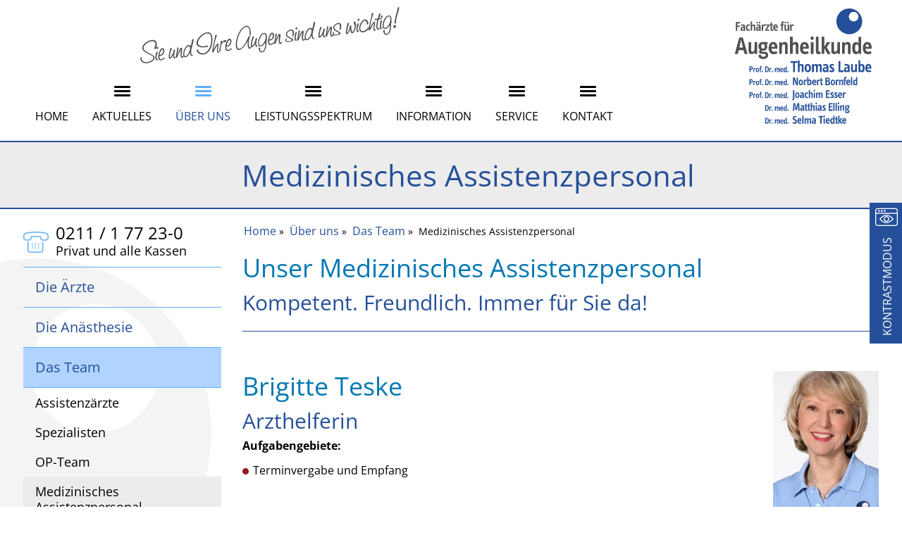

--- FILE ---
content_type: text/html; charset=utf-8
request_url: https://www.zentrum-augenheilkunde.de/ueber-uns/das-team/medizinisches-assistenzpersonal.html
body_size: 5743
content:
<!DOCTYPE html>
<html lang="de">
	<head>
		<meta charset="utf-8">
		<!--
	This website is powered by TYPO3 - inspiring people to share!
	TYPO3 is a free open source Content Management Framework initially created by Kasper Skaarhoj and licensed under GNU/GPL.
	TYPO3 is copyright 1998-2026 of Kasper Skaarhoj. Extensions are copyright of their respective owners.
	Information and contribution at https://typo3.org/
-->
		<base href="https://www.zentrum-augenheilkunde.de/">
		<title>Medizinisches Assistenzpersonal: Die Arzthelferinnen und Arzthelfer im Praxis-Team der Fachärzte für Augenheilkunde Priv.-Doz. Dr. med. Thomas Laube, Dr. med. Lutz Alswede , Dr. med. univ. Eva-Marie Schöler</title>
		<meta name="description" content="Sie und Ihre Augen sind uns wichtig! Willkommen in der Praxis der Fachärzte für Augenheilkunde, Priv.-Doz. Dr. med Thomas Laube und Dr. med Robert C. Rümenapf. Unsere Arzthelferinnen stellen sich vor!">
		<meta name="viewport" content="width=device-width, initial-scale=1, maximum-scale=2, user-scalable=no">
		<meta property="og:type" content="website">
		<meta name="twitter:card" content="summary">
		<link rel="stylesheet" href="/typo3conf/ext/laube_content/Resources/Public/build/app.153367ef.css?1752232450" media="all">
		<link rel="stylesheet" href="/typo3temp/assets/compressed/a9f65d6cbef68d1b8fa72ee9e15c9867-24fdc474bd13fb71dc5ca800195b28d6.css?1734449852" media="all">
		<link rel="stylesheet" href="/typo3temp/assets/compressed/8897c9789941ddb20521ef4a1387cabb-42ae9f918f94048250d361037fc26ad2.css?1734449852" media="all">
		<script src="/typo3temp/assets/compressed/9efa5827e2f7eb32c03e86cae3378739-00d782e23a6789700ed6598be8a11399.js?1734449963"></script>
		<link rel="apple-touch-icon" sizes="180x180" href="/apple-touch-icon.png">
		<link rel="icon" type="image/png" sizes="32x32" href="/favicon-32x32.png">
		<link rel="icon" type="image/png" sizes="16x16" href="/favicon-16x16.png">
		<link rel="manifest" href="/site.webmanifest">
		<link rel="mask-icon" href="/safari-pinned-tab.svg" color="#5bbad5">
		<meta name="msapplication-TileColor" content="#2b5797">
		<meta name="theme-color" content="#ffffff">
		<link rel="canonical" href="https://www.zentrum-augenheilkunde.de/ueber-uns/das-team/medizinisches-assistenzpersonal.html"> </head>
	<body class=" page-20 page-20" >
		<header class="header cbp-af-header">
			<div class="container">
				<div class="row">
					<div class="col-12 d-sm-none">
						<div class="logo mobile"><a href="/index.html" target="_self" title="Zur Startseite"><em>Zentrum Augenheilkunde</em></a></div>
						 </div>
					<div class="col-12 col-sm-6 col-md-9 col-lg-9">
						<div id="claim" class="claim hidden-xs hidden-sm hidden-md"><em>Sie und Ihre Augen sind uns wichtig!</em></div>
						<div class="row mobile-row">
							<div class="col-10 col-sm-6 col-md-12 topnavi">
								<nav class="navbar navbar-expand-lg" id="main-nav">
									<div class="navbar-header">
										<button type="button" class="navbar-toggle navbar-toggler" data-bs-toggle="collapse" data-bs-target="#topnavCollapse"> <span class="navbar-toggler-icon"></span> <span class="navbar-text">Menü</span> </button>
										 </div>
									<div class="collapse navbar-collapse" id="topnavCollapse">
										<ul class="nav">
											<li class="nosub"> <a class="sub" href="/index.html" target="_self" title="Home" > Home </a> </li>
											<li> <span class="mobile-opener"></span> <a class="sub " href="/aktuelles/termine-fuer-patienten.html" target="_self" title="Aktuelles" ><span class="threebar"><span class="icon-bar"></span><span class="icon-bar"></span><span class="icon-bar"></span></span> Aktuelles </a>
												<ul class="mnavi nav">
													<li> <a href="/aktuelles/termine-fuer-patienten.html" target="_self" title="Termine für Patienten" > Termine für Patienten </a> </li>
													<li> <a href="/aktuelles/news.html" target="_self" title="News" > News </a> </li>
													<li> <a href="/aktuelles/stellenangebote.html" target="_self" title="Stellenangebote" > Stellenangebote </a> </li>
													<li> <span class="mobile-sup-opener"></span> <a href="/aktuelles/fortbildungstermine-2025.html" target="_self" title="Fortbildungstermine 2025" > Fortbildungstermine 2025 </a>
														<ul class="nav msubnavi">
															<li> <a class="sub " href="/aktuelles/fortbildungstermine-2025/rueckblick-2025.html" target="_self" title="Rückblick 2025" > Rückblick 2025 </a> </li>
															<li> <a class="sub " href="/aktuelles/fortbildungstermine-2025/rueckblick-2024.html" target="_self" title="Rückblick 2024" > Rückblick 2024 </a> </li>
															<li> <a class="sub " href="/aktuelles/fortbildungstermine-2023/rueckblick-2023.html" target="_self" title="Rückblick 2023" > Rückblick 2023 </a> </li>
															<li> <a class="sub " href="/aktuelles/fortbildungstermine-2023/rueckblick-2022.html" target="_self" title="Rückblick 2022" > Rückblick 2022 </a> </li>
															<li> <a class="sub " href="/aktuelles/fortbildungstermine-2020/rueckblick-2020-1.html" target="_self" title="Rückblick 2021" > Rückblick 2021 </a> </li>
															<li> <a class="sub " href="/aktuelles/fortbildungstermine-2020/rueckblick-2020.html" target="_self" title="Rückblick 2020" > Rückblick 2020 </a> </li>
															<li> <a class="sub " href="/aktuelles/fortbildungstermine-2020/fortbildungstermine-2019.html" target="_self" title="Rückblick 2019" > Rückblick 2019 </a> </li>
															<li> <a class="sub " href="/aktuelles/fortbildungstermine-2020/fortbildungstermine-2018.html" target="_self" title="Rückblick 2018" > Rückblick 2018 </a> </li>
															<li> <a class="sub " href="/aktuelles/fortbildungstermine-2020/rueckblick-2017.html" target="_self" title="Rückblick 2017" > Rückblick 2017 </a> </li>
															<li> <a class="sub " href="/aktuelles/fortbildungstermine-2020/rueckblick-2016.html" target="_self" title="Rückblick 2016" > Rückblick 2016 </a> </li>
															<li> <a class="sub " href="/aktuelles/fortbildungstermine-2020/rueckblick-2015.html" target="_self" title="Rückblick 2015" > Rückblick 2015 </a> </li>
															<li> <a class="sub " href="/aktuelles/fortbildungstermine-2020/rueckblick-2014.html" target="_self" title="Rückblick 2014" > Rückblick 2014 </a> </li>
															<li> <a class="sub " href="/aktuelles/fortbildungstermine-2020/rueckblick-2013.html" target="_self" title="Rückblick 2013" > Rückblick 2013 </a> </li>
															<li> <a class="sub " href="/aktuelles/fortbildungstermine-2020/rueckblick-2012.html" target="_self" title="Rückblick 2012" > Rückblick 2012 </a> </li>
															<li> <a class="sub " href="/aktuelles/fortbildungstermine-2020/rueckblick-2011.html" target="_self" title="Rückblick 2011" > Rückblick 2011 </a> </li>
															<li> <a class="sub " href="/aktuelles/fortbildungstermine-2020/rueckblick-2010.html" target="_self" title="Rückblick 2010" > Rückblick 2010 </a> </li>
															<li> <a class="sub " href="/aktuelles/fortbildungstermine-2020/rueckblick-2009.html" target="_self" title="Rückblick 2009" > Rückblick 2009 </a> </li>
															 </ul>
														 </li>
													 </ul>
												 </li>
											<li> <span class="mobile-opener"></span> <a class="sub act " href="/ueber-uns/die-aerzte.html" target="_self" title="Über uns" ><span class="threebar"><span class="icon-bar"></span><span class="icon-bar"></span><span class="icon-bar"></span></span> Über uns </a>
												<ul class="mnavi nav">
													<li> <span class="mobile-sup-opener"></span> <a href="/ueber-uns/die-aerzte.html" target="_self" title="Die Ärzte" > Die Ärzte </a>
														<ul class="nav msubnavi">
															<li> <a class="sub " href="/ueber-uns/die-aerzte/prof-dr-med-thomas-laube.html" target="_self" title="Prof. Dr. med. Thomas Laube" > Prof. Dr. med. Thomas Laube </a> </li>
															<li> <a class="sub " href="/ueber-uns/die-aerzte/prof-dr-med-norbert-bornfeld.html" target="_self" title="Prof. Dr. med. Norbert Bornfeld" > Prof. Dr. med. Norbert Bornfeld </a> </li>
															<li> <a class="sub " href="/ueber-uns/die-aerzte/prof-dr-med-joachim-esser-febo.html" target="_self" title="Prof. Dr. med. Joachim Esser, FEBO" > Prof. Dr. med. Joachim Esser, FEBO </a> </li>
															<li> <a class="sub " href="/ueber-uns/die-aerzte/dr-med-matthias-elling-febo.html" target="_self" title="Dr. med. Matthias Elling, FEBO" > Dr. med. Matthias Elling, FEBO </a> </li>
															<li> <a class="sub " href="/ueber-uns/die-aerzte/dr-med-selma-tiedtke-febo.html" target="_self" title="Dr. med. Selma Tiedtke, FEBO" > Dr. med. Selma Tiedtke, FEBO </a> </li>
															 </ul>
														 </li>
													<li> <a href="/ueber-uns/die-anaesthesie.html" target="_self" title="Die Anästhesie" > Die Anästhesie </a> </li>
													<li> <span class="mobile-sup-opener"></span> <a href="/ueber-uns/das-team.html" target="_self" title="Das Team" > Das Team </a>
														<ul class="nav msubnavi">
															<li> <a class="sub " href="/ueber-uns/das-team/assistenzaerzte.html" target="_self" title="Assistenzärzte" > Assistenzärzte </a> </li>
															<li> <a class="sub " href="/ueber-uns/das-team/spezialisten.html" target="_self" title="Spezialisten" > Spezialisten </a> </li>
															<li> <a class="sub " href="/ueber-uns/das-team/op-team.html" target="_self" title="OP-Team" > OP-Team </a> </li>
															<li> <a class="sub act" href="/ueber-uns/das-team/medizinisches-assistenzpersonal.html" target="_self" title="Medizinisches Assistenzpersonal" > Medizinisches Assistenzpersonal </a> </li>
															 </ul>
														 </li>
													<li> <a href="/ueber-uns/die-praxis.html" target="_self" title="Die Praxis" > Die Praxis </a> </li>
													 </ul>
												 </li>
											<li> <span class="mobile-opener"></span> <a class="sub " href="/leistungsspektrum.html" target="_self" title="Leistungsspektrum" ><span class="threebar"><span class="icon-bar"></span><span class="icon-bar"></span><span class="icon-bar"></span></span> Leistungsspektrum </a>
												<ul class="mnavi nav">
													<li> <a href="/leistungsspektrum/beratung-diagnostik.html" target="_self" title="Beratung &amp; Diagnostik" > Beratung &amp; Diagnostik </a> </li>
													<li> <span class="mobile-sup-opener"></span> <a href="/leistungsspektrum/op-verfahren/refraktive-chirurgie/lasik.html" target="_self" title="OP-Verfahren" > OP-Verfahren </a>
														<ul class="nav msubnavi">
															<li> <a class="sub " href="/leistungsspektrum/op-verfahren/refraktive-chirurgie/lasik.html" target="_self" title="Refraktive Chirurgie" > Refraktive Chirurgie </a>
																<ul class="nav msubsubnavi" style="display: block;">
																	<li> <a class="sub " href="/leistungsspektrum/op-verfahren/refraktive-chirurgie/lasik.html" target="_self" title="LASIK" > LASIK </a> </li>
																	<li> <a class="sub " href="/leistungsspektrum/op-verfahren/refraktive-chirurgie/refraktive-linsen.html" target="_self" title="Refraktive Linsen" > Refraktive Linsen </a> </li>
																	 </ul>
																 </li>
															<li> <a class="sub " href="/leistungsspektrum/op-verfahren/katarakt-grauer-star/grauer-star.html" target="_self" title="Katarakt / Grauer Star" > Katarakt / Grauer Star </a>
																<ul class="nav msubsubnavi" style="display: block;">
																	<li> <a class="sub " href="/leistungsspektrum/op-verfahren/katarakt-grauer-star/grauer-star.html" target="_self" title="Grauer Star" > Grauer Star </a> </li>
																	<li> <a class="sub " href="/leistungsspektrum/op-verfahren/katarakt-grauer-star/die-untersuchung.html" target="_self" title="Die Untersuchung" > Die Untersuchung </a> </li>
																	<li> <a class="sub " href="/leistungsspektrum/op-verfahren/katarakt-grauer-star/die-operation.html" target="_self" title="Die Operation" > Die Operation </a> </li>
																	<li> <a class="sub " href="/leistungsspektrum/op-verfahren/katarakt-grauer-star/speziallinsen.html" target="_self" title="Speziallinsen" > Speziallinsen </a> </li>
																	 </ul>
																 </li>
															<li> <a class="sub " href="/leistungsspektrum/op-verfahren/glaukom-gruener-star.html" target="_self" title="Glaukom / Grüner Star" > Glaukom / Grüner Star </a> </li>
															<li> <a class="sub " href="/leistungsspektrum/op-verfahren/nachstar.html" target="_self" title="Nachstar" > Nachstar </a> </li>
															<li> <a class="sub " href="/leistungsspektrum/op-verfahren/keratokonus-uv-crosslinking.html" target="_self" title="Keratokonus: UV-Crosslinking" > Keratokonus: UV-Crosslinking </a> </li>
															<li> <a class="sub " href="/leistungsspektrum/op-verfahren/liderkrankungen-lidchirurgie.html" target="_self" title="Liderkrankungen / Lidchirurgie" > Liderkrankungen / Lidchirurgie </a> </li>
															<li> <a class="sub " href="/leistungsspektrum/op-verfahren/schlupflidkorrektur.html" target="_self" title="Schlupflidkorrektur" > Schlupflidkorrektur </a> </li>
															<li> <a class="sub " href="/leistungsspektrum/op-verfahren/netzhautabloesung.html" target="_self" title="Netzhaut" > Netzhaut </a>
																<ul class="nav msubsubnavi" style="display: block;">
																	<li> <a class="sub " href="/leistungsspektrum/op-verfahren/netzhautabloesung.html" target="_self" title="Netzhautablösung" > Netzhautablösung </a> </li>
																	<li> <a class="sub " href="/leistungsspektrum/op-verfahren/netzhaut/epiretinale-gliose.html" target="_self" title="Epiretinale Gliose" > Epiretinale Gliose </a> </li>
																	<li> <a class="sub " href="/leistungsspektrum/op-verfahren/makulaloch.html" target="_self" title="Makulaloch" > Makulaloch </a> </li>
																	 </ul>
																 </li>
															<li> <a class="sub " href="/leistungsspektrum/op-verfahren/diabetische-gefaesserkrankungen-der-netzhaut.html" target="_self" title="Diabetische Gefäßerkrankungen der Netzhaut" > Diabetische Gefäßerkrankungen der Netzhaut </a> </li>
															<li> <a class="sub " href="/leistungsspektrum/op-verfahren/glaskoerper-injektionen.html" target="_self" title="Glaskörper-Injektionen" > Glaskörper-Injektionen </a> </li>
															 </ul>
														 </li>
													<li> <a href="http://www.contactlinsen-laube.de" target="_blank" title="Contactlinsen-Inst." > Contactlinsen-Inst. </a> </li>
													 </ul>
												 </li>
											<li> <span class="mobile-opener"></span> <a class="sub " href="/information/fragen-antworten.html" target="_self" title="Information" ><span class="threebar"><span class="icon-bar"></span><span class="icon-bar"></span><span class="icon-bar"></span></span> Information </a>
												<ul class="mnavi nav">
													<li> <span class="mobile-sup-opener"></span> <a href="/information/fragen-antworten.html" target="_self" title="Fragen &amp; Antworten" > Fragen &amp; Antworten </a>
														<ul class="nav msubnavi">
															<li> <a class="sub " href="/information/fragen-antworten/zur-refraktiven-chirurgie.html" target="_self" title="zur Refraktiven Chirurgie" > zur Refraktiven Chirurgie </a> </li>
															<li> <a class="sub " href="/information/fragen-antworten/zum-grauen-star.html" target="_self" title="zum Grauen Star" > zum Grauen Star </a> </li>
															<li> <a class="sub " href="/information/fragen-antworten/zum-gruenen-star.html" target="_self" title="zum Grünen Star" > zum Grünen Star </a> </li>
															<li> <a class="sub " href="/information/fragen-antworten/zum-schielen.html" target="_self" title="zum Schielen" > zum Schielen </a> </li>
															<li> <a class="sub " href="/information/fragen-antworten/zur-makuladegeneration.html" target="_self" title="zur Makuladegeneration" > zur Makuladegeneration </a> </li>
															<li> <a class="sub " href="/information/fragen-antworten/zum-trockenen-auge.html" target="_self" title="zum Trockenen Auge" > zum Trockenen Auge </a> </li>
															<li> <a class="sub " href="/information/fragen-antworten/zu-glaskoerpertruebungen.html" target="_self" title="zu Glaskörpertrübungen" > zu Glaskörpertrübungen </a> </li>
															 </ul>
														 </li>
													<li> <a href="/information/wissenschaftliche-vortraege.html" target="_self" title="Wissenschaftliche Vorträge" > Wissenschaftliche Vorträge </a> </li>
													<li> <a href="/information/patientenvortraege.html" target="_self" title="Patientenvorträge" > Patientenvorträge </a> </li>
													<li> <a href="/information/publikationen.html" target="_self" title="Publikationen" > Publikationen </a> </li>
													<li> <span class="mobile-sup-opener"></span> <a href="/information/presse/medien.html" target="_self" title="Presse" > Presse </a>
														<ul class="nav msubnavi">
															<li> <a class="sub " href="/information/presse/medien.html" target="_self" title="Medien" > Medien </a> </li>
															<li> <a class="sub " href="/information/presse/interviews.html" target="_self" title="Interviews" > Interviews </a> </li>
															 </ul>
														 </li>
													<li> <a href="/information/hersteller-informationen.html" target="_self" title="Hersteller-Informationen" > Hersteller-Informationen </a> </li>
													 </ul>
												 </li>
											<li> <span class="mobile-opener"></span> <a class="sub " href="/service/download/patienteninfos.html" target="_self" title="Service" ><span class="threebar"><span class="icon-bar"></span><span class="icon-bar"></span><span class="icon-bar"></span></span> Service </a>
												<ul class="mnavi nav">
													<li> <span class="mobile-sup-opener"></span> <a href="/service/download/patienteninfos.html" target="_self" title="Download" > Download </a>
														<ul class="nav msubnavi">
															<li> <a class="sub " href="/service/download/patienteninfos.html" target="_self" title="Patienteninfos" > Patienteninfos </a> </li>
															 </ul>
														 </li>
													<li> <a href="/service/tipps-links.html" target="_self" title="Tipps &amp; Links" > Tipps &amp; Links </a> </li>
													 </ul>
												 </li>
											<li> <span class="mobile-opener"></span> <a class="sub " href="/kontakt/sprechstunde.html" target="_self" title="Kontakt" ><span class="threebar"><span class="icon-bar"></span><span class="icon-bar"></span><span class="icon-bar"></span></span> Kontakt </a>
												<ul class="mnavi nav">
													<li> <a href="/kontakt/sprechstunde.html" target="_self" title="Sprechstunde" > Sprechstunde </a> </li>
													<li> <a href="/kontakt/komfortsprechstunde.html" target="_self" title="Komfortsprechstunde" > Komfortsprechstunde </a> </li>
													<li> <a href="/kontakt/terminanfrage.html" target="_self" title="Terminanfrage" > Terminanfrage </a> </li>
													<li> <a href="/kontakt/terminanfrage-zweitmeinung.html" target="_self" title="Terminanfrage Zweitmeinung" > Terminanfrage Zweitmeinung </a> </li>
													<li> <a href="/kontakt/termine-fuer-zuweiser.html" target="_self" title="Termine für Zuweiser" > Termine für Zuweiser </a> </li>
													<li> <a href="/kontakt/feedback-kontakt.html" target="_self" title="Feedback &amp; Kontakt" > Feedback &amp; Kontakt </a> </li>
													<li> <a href="/kontakt/adresse-anfahrt.html" target="_self" title="Adresse &amp; Anfahrt" > Adresse &amp; Anfahrt </a> </li>
													 </ul>
												 </li>
											 </ul>
										 </div>
									 </nav>
								 </div>
							<div class="col-1 col-sm-3 sloop mobile d-md-none"><span class="sloop-btn" data-toggle="collapse" data-target="#searchbox-mobile" role="button" aria-expanded="false"></span></div>
							<div class="col-1 col-sm-3 contrastbox mobile d-md-none"><span class="icon icon-window-view" data-icon="a"></span></div>
							 </div>
						 </div>
					<div class="col-5 col-sm-6 col-md-3 col-lg-3 hidden-xs">
						<div class="logo"><a href="/index.html" target="_self" title="Zur Startseite"><em>Zentrum Augenheilkunde</em></a></div>
						 </div>
					<div id="searchbox-mobile" class="sbox mobile collapse collapsing">
						<form action="/menue/suchergebnis.html" method="post" name="tx_indexedsearch" id="tx_indexedsearch" style="margin:0px; padding:0px; ">
							<div class="sfields clearfix"><input name="tx_indexedsearch2[submit_button]" type="submit" class="search-btn" value="Submit"><input class="tx-indexedsearch-searchbox-sword" id="tx-indexedsearch-searchbox-sword" type="text" name="tx_indexedsearch_pi2[search][sword]" value="" placeholder="Suche..."><input type="hidden" name="tx_indexedsearch_pi2[search][_sections]" value="0"> <input id="tx_indexedsearch_freeIndexUid" type="hidden" name="tx_indexedsearch_pi2[search][_freeIndexUid]" value="_"> <input id="tx_indexedsearch_pointer" type="hidden" name="tx_indexedsearch_pi2[search][pointer]" value="0"> <input type="hidden" name="tx_indexedsearch_pi2[search][ext]" value=""> <input type="hidden" name="tx_indexedsearch_pi2[search][searchType]" value="1"> <input type="hidden" name="tx_indexedsearch_pi2[search][defaultOperand]" value="0"> <input type="hidden" name="tx_indexedsearch_pi2[search][mediaType]" value="-1"> <input type="hidden" name="tx_indexedsearch_pi2[search][sortOrder]" value="rank_flag"> <input type="hidden" name="tx_indexedsearch_pi2[search][group]" value=""> <input type="hidden" name="tx_indexedsearch_pi2[search][desc]" value=""> <input type="hidden" name="tx_indexedsearch_pi2[search][numberOfResults]" value="10"> <input type="hidden" name="tx_indexedsearch_pi2[search][extendedSearch]" value=""><input type="hidden" name="tx_indexedsearch_pi2[search][languageUid]" value="0"></div>
						</form>
					</div>
					 </div>
				 </div>
			 </header>
		<div class="wrapper">
			<div class="gheader fullwidth bggrey clearfix">
				<div class="container">
					<div class="row">
						<div class="col-md-9 col-md-offset-3 col-lg-9 col-lg-offset-3 ptitle">Medizinisches Assistenzpersonal</div>
						 </div>
					 </div>
				 </div>
			<section class="container main" id="waypoint">
				<div class="row">
					<div class="hidden-xs hidden-sm col-md-3 col-lg-3 cnav">
						<div class="phone">
							<h3 class="icon-header grey"><span class="icon icon-kontakt" data-icon="t"></span><span class="icon-text">0211 / 1 77 23-0
									<h4 class="grey">Privat und alle Kassen</h4>
								</span></h3>
						</div>
						<div id="content-navi" class="content-navi">
							<ul class="nav cnavi">
								<li> <a class=" " href="/ueber-uns/die-aerzte.html" target="_self" title="Die Ärzte" ><span class="threebar"><span class="icon-bar"></span><span class="icon-bar"></span><span class="icon-bar"></span></span> Die Ärzte </a> </li>
								<li> <a class=" " href="/ueber-uns/die-anaesthesie.html" target="_self" title="Die Anästhesie" ><span class="threebar"><span class="icon-bar"></span><span class="icon-bar"></span><span class="icon-bar"></span></span> Die Anästhesie </a> </li>
								<li> <a class=" act" href="/ueber-uns/das-team.html" target="_self" title="Das Team" ><span class="threebar"><span class="icon-bar"></span><span class="icon-bar"></span><span class="icon-bar"></span></span> Das Team </a>
									<ul>
										<li> <a class=" " href="/ueber-uns/das-team/assistenzaerzte.html" target="_self" title="Assistenzärzte" > Assistenzärzte </a> </li>
										<li> <a class=" " href="/ueber-uns/das-team/spezialisten.html" target="_self" title="Spezialisten" > Spezialisten </a> </li>
										<li> <a class=" " href="/ueber-uns/das-team/op-team.html" target="_self" title="OP-Team" > OP-Team </a> </li>
										<li> <a class=" act" href="/ueber-uns/das-team/medizinisches-assistenzpersonal.html" target="_self" title="Medizinisches Assistenzpersonal" > Medizinisches Assistenzpersonal </a> </li>
										 </ul>
									 </li>
								<li> <a class=" " href="/ueber-uns/die-praxis.html" target="_self" title="Die Praxis" ><span class="threebar"><span class="icon-bar"></span><span class="icon-bar"></span><span class="icon-bar"></span></span> Die Praxis </a> </li>
								 </ul>
							 </div>
						 </div>
					<div class="col-12 col-md-9 col-lg-9 content-section">
						<div class="bc"> <a class="navi-link breadcrumb-link page-color" href="/index.html" target="_self" title="Home" >Home</a>&nbsp;&raquo;&nbsp; <a class="navi-link breadcrumb-link page-color" href="/ueber-uns/die-aerzte.html" target="_self" title="Über uns" >Über uns</a>&nbsp;&raquo;&nbsp; <a class="navi-link breadcrumb-link page-color" href="/ueber-uns/das-team.html" target="_self" title="Das Team" >Das Team</a>&nbsp;&raquo;&nbsp; Medizinisches Assistenzpersonal </div>
						<div class="text-content">
							<div class="inhaltsbox">
								<h1>Unser Medizinisches Assistenzpersonal</h1>
								<h2>Kompetent. Freundlich. Immer für Sie da!</h2>
								<hr>
								<p>&nbsp;</p>
								 </div>
							<div class="clear"></div>
							<div class="inhaltsbox">
								<picture class="rechts"> <img class="img-responsive" src="/fileadmin/_processed_/0/2/csm_brigitte_teske_07_2013_60893be388.webp" width="150" height="210" alt=""> </picture>
								<h1>Brigitte Teske</h1>
								<h2>Arzthelferin</h2>
								<p><strong>Aufgabengebiete:</strong></p>
								<ul>
									<li>Terminvergabe und Empfang</li>
									 </ul>
								 </div>
							<div class="clear"></div>
							<div id="c1530" class="frame frame-default frame-type-div frame-layout-0">
								<hr class="ce-div"> </div>
							<div class="inhaltsbox">
								<picture class="rechts"> <img class="img-responsive" src="/fileadmin/_processed_/c/4/csm_jaqueline_schuster_07_2013_cba9fe1643.webp" width="150" height="210" alt=""> </picture>
								<h1>Jaqueline Schuster</h1>
								<h2>Medizinische Fachangestellte</h2>
								<p><strong>Aufgabengebiete: </strong></p>
								<ul>
									<li>Terminvergabe und Empfang</li>
									<li>Voruntersuchungen</li>
									 </ul>
								 </div>
							<div class="clear"></div>
							<div id="c1532" class="frame frame-default frame-type-div frame-layout-0">
								<hr class="ce-div"> </div>
							<div class="inhaltsbox">
								<picture class="rechts"> <img class="img-responsive" src="/fileadmin/_processed_/9/0/csm_Jacqueline_Otte_web_1febef925a.webp" width="150" height="210" alt=""> </picture>
								<h1>Jacqueline Otto</h1>
								<h2>Medizinische Fachangestellte</h2>
								<p><strong>Aufgabengebiete: </strong></p>
								<ul>
									<li>Terminvergabe und Empfang</li>
									<li>Voruntersuchung</li>
									 </ul>
								 </div>
							<div class="clear"></div>
							<div id="c1533" class="frame frame-default frame-type-div frame-layout-0">
								<hr class="ce-div"> </div>
							<div class="inhaltsbox">
								<picture class="rechts"> <img class="img-responsive" alt="Alexandra Riemerscheidt" src="/fileadmin/_processed_/c/4/csm_laube_Alexandra_Riemerscheidt_f5a8d4dc02.webp" width="150" height="212"> </picture>
								<h1>Alexandra Riemerscheidt</h1>
								<h2>Medizinische Fachangestellte</h2>
								<p><strong>Aufgabengebiete:</strong></p>
								<ul>
									<li>Terminvergabe und Empfang</li>
									<li>Voruntersuchungen</li>
								</ul>
								 </div>
							<div class="clear"></div>
							<div id="c1420" class="frame frame-default frame-type-div frame-layout-0">
								<hr class="ce-div"> </div>
							<div class="inhaltsbox">
								<picture class="rechts"> <img class="img-responsive" src="/fileadmin/_processed_/d/5/csm_Melanie-Weber_web_49a0cb482e.webp" width="150" height="210" alt=""> </picture>
								<h1>Melanie Weber</h1>
								<h2>Arzthelferin</h2>
								<p><strong>Aufgabengebiete:</strong></p>
								<ul>
									<li>Terminvergabe und Empfang</li>
									<li>Voruntersuchungen</li>
									 </ul>
								 </div>
							<div class="clear"></div>
							<div id="c1542" class="frame frame-default frame-type-div frame-layout-0">
								<hr class="ce-div"> </div>
							<div class="inhaltsbox">
								<picture class="rechts"> <img class="img-responsive" alt="Lukas Riemerscheidt" src="/fileadmin/_processed_/9/e/csm_laube_Lukas_Riemerscheidt_670db54541.webp" width="150" height="212"> </picture>
								<h1>Lukas Riemerscheidt</h1>
								<h2>Medizinischer Fachangestellter (TMFA)</h2>
								<p><strong>Aufgabengebiete:</strong></p>
								<ul>
									<li>Terminvergabe und Empfang</li>
									<li>Voruntersuchungen</li>
								</ul>
								<p>&nbsp;</p>
								 </div>
							<div class="clear"></div>
							<div id="c1605" class="frame frame-default frame-type-div frame-layout-0">
								<hr class="ce-div"> </div>
							<div class="inhaltsbox">
								<picture class="rechts"> <img class="img-responsive" src="/fileadmin/_processed_/3/8/csm_Monika-Wilhelm_04563a88ed.webp" width="150" height="210" alt=""> </picture>
								<h1>Monika Wilhelm</h1>
								<h2>Arzthelferin</h2>
								<p><strong>Aufgabengebiete:</strong></p>
								<ul>
									<li>Terminvergabe und Empfang</li>
									<li><span>Spectral OCT (Hochauflösende 3D-Diagnostik des Augenhintergrundes)</span></li>
								</ul>
								 </div>
							<div class="clear"></div>
							<div id="c1529" class="frame frame-default frame-type-div frame-layout-0">
								<hr class="ce-div"> </div>
							<div class="inhaltsbox">
								<h1>Gizem Sahbaz</h1>
								<h2>Medizinische Fachangestellte zur Ausbildung</h2>
								<p>&nbsp;</p>
								 </div>
							<div class="clear"></div>
							<div id="c1588" class="frame frame-default frame-type-div frame-layout-0">
								<hr class="ce-div"> </div>
							<div class="inhaltsbox">
								<picture class="rechts"> <img class="img-responsive" src="/fileadmin/_processed_/5/9/csm_laube_Ewlin-Khorschid_Sabah_1c10ddc342.webp" width="150" height="212" alt=""> </picture>
								<h1>Ewlin Khorschid Sabah</h1>
								<h2>Medizinische Fachangestellte zur Ausbildung</h2>
								 </div>
							<div class="clear"></div>
							<div id="c1737" class="frame frame-default frame-type-div frame-layout-0">
								<hr class="ce-div"> </div>
							<div class="inhaltsbox">
								<picture class="rechts"> <img class="img-responsive" alt="Maria Valentina Wiechmann" src="/fileadmin/_processed_/e/a/csm_laube_Maria_Wiechmann_433577f2ba.webp" width="150" height="212"> </picture>
								<h1>Maria Valentina Wiechmann</h1>
								<h2>Medizinische Fachangestellte zur Ausbildung</h2>
								 </div>
							<div class="clear"></div>
							<div id="c1575" class="frame frame-default frame-type-div frame-layout-0">
								<hr class="ce-div"> </div>
							<div class="inhaltsbox">
								<picture class="rechts"> <img class="img-responsive" src="/fileadmin/_processed_/6/5/csm_Reshin_Khorschid_2022_web_78bde1b92d.webp" width="150" height="210" alt=""> </picture>
								<h1>Reshin Korschid Sabah</h1>
								<h2>Medizinische Fachangestellte</h2>
								<p><i>Frau Korschid Sabah ist in Elternzeit.</i></p>
								 </div>
							<div class="clear"></div>
							 </div>
						 </div>
					 </div>
				 </section>
			<footer class="footer">
				<div class="container">
					<div class="row">
						<div class="col-12 col-sm-6"> <a href="/menue/impressum.html" target="_self" title="Impressum" > Impressum </a> &nbsp;|&nbsp; <a href="/menue/datenschutz.html" target="_self" title="Datenschutz" > Datenschutz </a> &nbsp;|&nbsp; <a href="/barrierefreiheit.html" target="_self" title="Barrierefreiheit" > Barrierefreiheit </a> &nbsp;|&nbsp; <a href="/menue/sitemap.html" target="_self" title="Sitemap" > Sitemap </a> </div>
						<div class="col-12 col-sm-6 text-right">&copy; 2026 Prof. Dr. med. Thomas Laube</div>
						 </div>
					 </div>
				 </footer>
			 </div>
		<div class="contrast-sticky hidden-xs"> <span class="icon icon-window-view" data-icon="a"></span><em>Kontrastmodus</em> </div>
		<script src="https://www.google.com/recaptcha/api.js?hl="></script>
		<script src="/typo3conf/ext/laube_content/Resources/Public/build/runtime.65467a7f.js?1752232450"></script>
		<script src="/typo3conf/ext/laube_content/Resources/Public/build/app.3128acf2.js?1752232450"></script>
		 <script defer src="https://static.cloudflareinsights.com/beacon.min.js/vcd15cbe7772f49c399c6a5babf22c1241717689176015" integrity="sha512-ZpsOmlRQV6y907TI0dKBHq9Md29nnaEIPlkf84rnaERnq6zvWvPUqr2ft8M1aS28oN72PdrCzSjY4U6VaAw1EQ==" data-cf-beacon='{"version":"2024.11.0","token":"55b4c07539df4d848fab6fc6d95087e4","r":1,"server_timing":{"name":{"cfCacheStatus":true,"cfEdge":true,"cfExtPri":true,"cfL4":true,"cfOrigin":true,"cfSpeedBrain":true},"location_startswith":null}}' crossorigin="anonymous"></script>
</body>
	 </html>

--- FILE ---
content_type: text/css; charset=utf-8
request_url: https://www.zentrum-augenheilkunde.de/typo3conf/ext/laube_content/Resources/Public/build/app.153367ef.css?1752232450
body_size: 183429
content:
/*!**********************************************************************************************************************************************************************************************************************!*\
  !*** css ./node_modules/css-loader/dist/cjs.js??ruleSet[1].rules[1].oneOf[1].use[1]!./node_modules/postcss-loader/dist/cjs.js??ruleSet[1].rules[1].oneOf[1].use[2]!./node_modules/bxslider/dist/jquery.bxslider.css ***!
  \**********************************************************************************************************************************************************************************************************************/
/** VARIABLES
===================================*/
/** RESET AND LAYOUT
===================================*/
.bx-wrapper {
  position: relative;
  margin-bottom: 60px;
  padding: 0;
  *zoom: 1;
  -ms-touch-action: pan-y;
  touch-action: pan-y;
}
.bx-wrapper img {
  max-width: 100%;
  display: block;
}
.bxslider {
  margin: 0;
  padding: 0;
  /*fix flickering when used background-image instead of <img> (on Chrome)*/
  -webkit-perspective: 1000;
}
ul.bxslider {
  list-style: none;
}
.bx-viewport {
  /* fix other elements on the page moving (in Chrome) */
  -webkit-transform: translateZ(0);
}
/** THEME
===================================*/
.bx-wrapper {
  -moz-box-shadow: 0 0 5px #ccc;
  -webkit-box-shadow: 0 0 5px #ccc;
  box-shadow: 0 0 5px #ccc;
  border: 5px solid #fff;
  background: #fff;
}
.bx-wrapper .bx-pager,
.bx-wrapper .bx-controls-auto {
  position: absolute;
  bottom: -30px;
  width: 100%;
}
/* LOADER */
.bx-wrapper .bx-loading {
  min-height: 50px;
  background: url(/typo3conf/ext/laube_content/Resources/Public/build/images/bx_loader.4adbd81a.gif) center center no-repeat #ffffff;
  height: 100%;
  width: 100%;
  position: absolute;
  top: 0;
  left: 0;
  z-index: 2000;
}
/* PAGER */
.bx-wrapper .bx-pager {
  text-align: center;
  font-size: .85em;
  font-family: Arial;
  font-weight: bold;
  color: #666;
  padding-top: 20px;
}
.bx-wrapper .bx-pager.bx-default-pager a {
  background: #666;
  text-indent: -9999px;
  display: block;
  width: 10px;
  height: 10px;
  margin: 0 5px;
  outline: 0;
  -moz-border-radius: 5px;
  -webkit-border-radius: 5px;
  border-radius: 5px;
}
.bx-wrapper .bx-pager.bx-default-pager a:hover,
.bx-wrapper .bx-pager.bx-default-pager a.active,
.bx-wrapper .bx-pager.bx-default-pager a:focus {
  background: #000;
}
.bx-wrapper .bx-pager-item,
.bx-wrapper .bx-controls-auto .bx-controls-auto-item {
  display: inline-block;
  vertical-align: bottom;
  *zoom: 1;
  *display: inline;
}
.bx-wrapper .bx-pager-item {
  font-size: 0;
  line-height: 0;
}
/* DIRECTION CONTROLS (NEXT / PREV) */
.bx-wrapper .bx-prev {
  left: 10px;
  background: url(/typo3conf/ext/laube_content/Resources/Public/build/images/controls.fdcd37c5.png) no-repeat 0 -32px;
}
.bx-wrapper .bx-prev:hover,
.bx-wrapper .bx-prev:focus {
  background-position: 0 0;
}
.bx-wrapper .bx-next {
  right: 10px;
  background: url(/typo3conf/ext/laube_content/Resources/Public/build/images/controls.fdcd37c5.png) no-repeat -43px -32px;
}
.bx-wrapper .bx-next:hover,
.bx-wrapper .bx-next:focus {
  background-position: -43px 0;
}
.bx-wrapper .bx-controls-direction a {
  position: absolute;
  top: 50%;
  margin-top: -16px;
  outline: 0;
  width: 32px;
  height: 32px;
  text-indent: -9999px;
  z-index: 9999;
}
.bx-wrapper .bx-controls-direction a.disabled {
  display: none;
}
/* AUTO CONTROLS (START / STOP) */
.bx-wrapper .bx-controls-auto {
  text-align: center;
}
.bx-wrapper .bx-controls-auto .bx-start {
  display: block;
  text-indent: -9999px;
  width: 10px;
  height: 11px;
  outline: 0;
  background: url(/typo3conf/ext/laube_content/Resources/Public/build/images/controls.fdcd37c5.png) -86px -11px no-repeat;
  margin: 0 3px;
}
.bx-wrapper .bx-controls-auto .bx-start:hover,
.bx-wrapper .bx-controls-auto .bx-start.active,
.bx-wrapper .bx-controls-auto .bx-start:focus {
  background-position: -86px 0;
}
.bx-wrapper .bx-controls-auto .bx-stop {
  display: block;
  text-indent: -9999px;
  width: 9px;
  height: 11px;
  outline: 0;
  background: url(/typo3conf/ext/laube_content/Resources/Public/build/images/controls.fdcd37c5.png) -86px -44px no-repeat;
  margin: 0 3px;
}
.bx-wrapper .bx-controls-auto .bx-stop:hover,
.bx-wrapper .bx-controls-auto .bx-stop.active,
.bx-wrapper .bx-controls-auto .bx-stop:focus {
  background-position: -86px -33px;
}
/* PAGER WITH AUTO-CONTROLS HYBRID LAYOUT */
.bx-wrapper .bx-controls.bx-has-controls-auto.bx-has-pager .bx-pager {
  text-align: left;
  width: 80%;
}
.bx-wrapper .bx-controls.bx-has-controls-auto.bx-has-pager .bx-controls-auto {
  right: 0;
  width: 35px;
}
/* IMAGE CAPTIONS */
.bx-wrapper .bx-caption {
  position: absolute;
  bottom: 0;
  left: 0;
  background: #666;
  background: rgba(80, 80, 80, 0.75);
  width: 100%;
}
.bx-wrapper .bx-caption span {
  color: #fff;
  font-family: Arial;
  display: block;
  font-size: .85em;
  padding: 10px;
}

/*!*********************************************************************************************************************************************************************************************!*\
  !*** css ./node_modules/css-loader/dist/cjs.js??ruleSet[1].rules[1].oneOf[1].use[1]!./node_modules/postcss-loader/dist/cjs.js??ruleSet[1].rules[1].oneOf[1].use[2]!./assets/styles/app.css ***!
  \*********************************************************************************************************************************************************************************************/
@charset "UTF-8";
/*!
 * Bootstrap  v5.3.3 (https://getbootstrap.com/)
 * Copyright 2011-2024 The Bootstrap Authors
 * Licensed under MIT (https://github.com/twbs/bootstrap/blob/main/LICENSE)
 */
/* Bootstrap Resets */
.icon-window-view:before {
  content: "a"; }

.icon-window-tabs-2:before {
  content: "b"; }

.icon-view-add:before {
  content: "c"; }

.icon-view-1:before {
  content: "d"; }

.icon-view-2:before {
  content: "e"; }

.icon-user-chat-1:before {
  content: "f"; }

.icon-transfer-file:before {
  content: "g"; }

.icon-toolbox:before {
  content: "h"; }

.icon-surgeon:before {
  content: "i"; }

.icon-telemarketer:before {
  content: "j"; }

.icon-syringe:before {
  content: "k"; }

.icon-subtract-circle-1:before {
  content: "l"; }

.icon-speech-stand:before {
  content: "m"; }

.icon-sign-hospital-2:before {
  content: "n"; }

.icon-sign-hospital-1:before {
  content: "o"; }

.icon-settings-2:before {
  content: "p"; }

.icon-rank-army-star-2:before {
  content: "q"; }

.icon-pulse-signal-1:before {
  content: "r"; }

.icon-presentation-bar-graph-1:before {
  content: "s"; }

.icon-phone-3:before {
  content: "t"; }

.icon-phone-book-1:before {
  content: "u"; }

.icon-nurse:before {
  content: "v"; }

.icon-newspaper:before {
  content: "w"; }

.icon-medicine:before {
  content: "x"; }

.icon-medical-notepad:before {
  content: "y"; }

.icon-medical-certificate:before {
  content: "z"; }

.icon-medical-box:before {
  content: "A"; }

.icon-medical-bed:before {
  content: "B"; }

.icon-medical-cross-snake:before {
  content: "C"; }

.icon-map-pin-1:before {
  content: "D"; }

.icon-man:before {
  content: "E"; }

.icon-location-user:before {
  content: "F"; }

.icon-location-pin-exclamation-1:before {
  content: "G"; }

.icon-location-pin-hospital-1:before {
  content: "H"; }

.icon-id-picture-2:before {
  content: "I"; }

.icon-key-hole-2:before {
  content: "J"; }

.icon-home-1:before {
  content: "K"; }

.icon-helipad-circle:before {
  content: "L"; }

.icon-group-chat:before {
  content: "M"; }

.icon-graph-line-5:before {
  content: "N"; }

.icon-graduate:before {
  content: "O"; }

.icon-emergency-patient:before {
  content: "P"; }

.icon-email-2:before {
  content: "Q"; }

.icon-download-harddrive-1:before {
  content: "R"; }

.icon-doctor-1:before {
  content: "S"; }

.icon-doctor-2:before {
  content: "T"; }

.icon-cursor-tap:before {
  content: "U"; }

.icon-cursor-hand-1:before {
  content: "V"; }

.icon-cursor-finger:before {
  content: "W"; }

.icon-cursor-1:before {
  content: "X"; }

.icon-crosshair-2:before {
  content: "Z"; }

.icon-computer-imac-2:before {
  content: "0"; }

.icon-cog-double-2:before {
  content: "Y"; }

.icon-clock-2:before {
  content: "1"; }

.icon-check-2:before {
  content: "2"; }

.icon-chat-double-bubble-2:before {
  content: "3"; }

.icon-check-box-1:before {
  content: "4"; }

.icon-check-circle-1:before {
  content: "5"; }

.icon-calendar-2:before {
  content: "6"; }

.icon-business-statistics-3:before {
  content: "7"; }

.icon-business-man-2:before {
  content: "8"; }

.icon-business-man-3:before {
  content: "9"; }

.icon-bubble-chat-exclamation-1:before {
  content: "!"; }

.icon-bookmark-1:before {
  content: "\""; }

.icon-account-group-4:before {
  content: "$"; }

.icon-account-circle-2:before {
  content: "%"; }

.icon-alarm-clock:before {
  content: "&"; }

.icon-badge-check-1:before {
  content: "#"; }

:root,
[data-bs-theme="light"] {
  --bs-blue: #0d6efd;
  --bs-indigo: #6610f2;
  --bs-purple: #6f42c1;
  --bs-pink: #d63384;
  --bs-red: #dc3545;
  --bs-orange: #fd7e14;
  --bs-yellow: #ffc107;
  --bs-green: #198754;
  --bs-teal: #20c997;
  --bs-cyan: #0dcaf0;
  --bs-black: #000;
  --bs-white: #fff;
  --bs-gray: #6c757d;
  --bs-gray-dark: #343a40;
  --bs-gray-100: #f8f9fa;
  --bs-gray-200: #e9ecef;
  --bs-gray-300: #dee2e6;
  --bs-gray-400: #ced4da;
  --bs-gray-500: #adb5bd;
  --bs-gray-600: #6c757d;
  --bs-gray-700: #495057;
  --bs-gray-800: #343a40;
  --bs-gray-900: #212529;
  --bs-primary: #0d6efd;
  --bs-secondary: #6c757d;
  --bs-success: #198754;
  --bs-info: #0dcaf0;
  --bs-warning: #ffc107;
  --bs-danger: #dc3545;
  --bs-light: #f8f9fa;
  --bs-dark: #212529;
  --bs-primary-rgb: 13, 110, 253;
  --bs-secondary-rgb: 108, 117, 125;
  --bs-success-rgb: 25, 135, 84;
  --bs-info-rgb: 13, 202, 240;
  --bs-warning-rgb: 255, 193, 7;
  --bs-danger-rgb: 220, 53, 69;
  --bs-light-rgb: 248, 249, 250;
  --bs-dark-rgb: 33, 37, 41;
  --bs-primary-text-emphasis: #052c65;
  --bs-secondary-text-emphasis: #2b2f32;
  --bs-success-text-emphasis: #0a3622;
  --bs-info-text-emphasis: #055160;
  --bs-warning-text-emphasis: #664d03;
  --bs-danger-text-emphasis: #58151c;
  --bs-light-text-emphasis: #495057;
  --bs-dark-text-emphasis: #495057;
  --bs-primary-bg-subtle: #cfe2ff;
  --bs-secondary-bg-subtle: #e2e3e5;
  --bs-success-bg-subtle: #d1e7dd;
  --bs-info-bg-subtle: #cff4fc;
  --bs-warning-bg-subtle: #fff3cd;
  --bs-danger-bg-subtle: #f8d7da;
  --bs-light-bg-subtle: #fcfcfd;
  --bs-dark-bg-subtle: #ced4da;
  --bs-primary-border-subtle: #9ec5fe;
  --bs-secondary-border-subtle: #c4c8cb;
  --bs-success-border-subtle: #a3cfbb;
  --bs-info-border-subtle: #9eeaf9;
  --bs-warning-border-subtle: #ffe69c;
  --bs-danger-border-subtle: #f1aeb5;
  --bs-light-border-subtle: #e9ecef;
  --bs-dark-border-subtle: #adb5bd;
  --bs-white-rgb: 255, 255, 255;
  --bs-black-rgb: 0, 0, 0;
  --bs-font-sans-serif: system-ui, -apple-system, "Segoe UI", Roboto, "Helvetica Neue", "Noto Sans", "Liberation Sans", Arial, sans-serif, "Apple Color Emoji", "Segoe UI Emoji", "Segoe UI Symbol", "Noto Color Emoji";
  --bs-font-monospace: SFMono-Regular, Menlo, Monaco, Consolas, "Liberation Mono", "Courier New", monospace;
  --bs-gradient: linear-gradient(180deg, rgba(255, 255, 255, 0.15), rgba(255, 255, 255, 0));
  --bs-body-font-family: var(--bs-font-sans-serif);
  --bs-body-font-size: 1rem;
  --bs-body-font-weight: 400;
  --bs-body-line-height: 1.5;
  --bs-body-color: #212529;
  --bs-body-color-rgb: 33, 37, 41;
  --bs-body-bg: #fff;
  --bs-body-bg-rgb: 255, 255, 255;
  --bs-emphasis-color: #000;
  --bs-emphasis-color-rgb: 0, 0, 0;
  --bs-secondary-color: rgba(33, 37, 41, 0.75);
  --bs-secondary-color-rgb: 33, 37, 41;
  --bs-secondary-bg: #e9ecef;
  --bs-secondary-bg-rgb: 233, 236, 239;
  --bs-tertiary-color: rgba(33, 37, 41, 0.5);
  --bs-tertiary-color-rgb: 33, 37, 41;
  --bs-tertiary-bg: #f8f9fa;
  --bs-tertiary-bg-rgb: 248, 249, 250;
  --bs-heading-color: inherit;
  --bs-link-color: #0d6efd;
  --bs-link-color-rgb: 13, 110, 253;
  --bs-link-decoration: underline;
  --bs-link-hover-color: #0a58ca;
  --bs-link-hover-color-rgb: 10, 88, 202;
  --bs-code-color: #d63384;
  --bs-highlight-color: #212529;
  --bs-highlight-bg: #fff3cd;
  --bs-border-width: 1px;
  --bs-border-style: solid;
  --bs-border-color: #dee2e6;
  --bs-border-color-translucent: rgba(0, 0, 0, 0.175);
  --bs-border-radius: 0.375rem;
  --bs-border-radius-sm: 0.25rem;
  --bs-border-radius-lg: 0.5rem;
  --bs-border-radius-xl: 1rem;
  --bs-border-radius-xxl: 2rem;
  --bs-border-radius-2xl: var(--bs-border-radius-xxl);
  --bs-border-radius-pill: 50rem;
  --bs-box-shadow: 0 0.5rem 1rem rgba(0, 0, 0, 0.15);
  --bs-box-shadow-sm: 0 0.125rem 0.25rem rgba(0, 0, 0, 0.075);
  --bs-box-shadow-lg: 0 1rem 3rem rgba(0, 0, 0, 0.175);
  --bs-box-shadow-inset: inset 0 1px 2px rgba(0, 0, 0, 0.075);
  --bs-focus-ring-width: 0.25rem;
  --bs-focus-ring-opacity: 0.25;
  --bs-focus-ring-color: rgba(13, 110, 253, 0.25);
  --bs-form-valid-color: #198754;
  --bs-form-valid-border-color: #198754;
  --bs-form-invalid-color: #dc3545;
  --bs-form-invalid-border-color: #dc3545; }

[data-bs-theme="dark"] {
  color-scheme: dark;
  --bs-body-color: #dee2e6;
  --bs-body-color-rgb: 222, 226, 230;
  --bs-body-bg: #212529;
  --bs-body-bg-rgb: 33, 37, 41;
  --bs-emphasis-color: #fff;
  --bs-emphasis-color-rgb: 255, 255, 255;
  --bs-secondary-color: rgba(222, 226, 230, 0.75);
  --bs-secondary-color-rgb: 222, 226, 230;
  --bs-secondary-bg: #343a40;
  --bs-secondary-bg-rgb: 52, 58, 64;
  --bs-tertiary-color: rgba(222, 226, 230, 0.5);
  --bs-tertiary-color-rgb: 222, 226, 230;
  --bs-tertiary-bg: #2b3035;
  --bs-tertiary-bg-rgb: 43, 48, 53;
  --bs-primary-text-emphasis: #6ea8fe;
  --bs-secondary-text-emphasis: #a7acb1;
  --bs-success-text-emphasis: #75b798;
  --bs-info-text-emphasis: #6edff6;
  --bs-warning-text-emphasis: #ffda6a;
  --bs-danger-text-emphasis: #ea868f;
  --bs-light-text-emphasis: #f8f9fa;
  --bs-dark-text-emphasis: #dee2e6;
  --bs-primary-bg-subtle: #031633;
  --bs-secondary-bg-subtle: #161719;
  --bs-success-bg-subtle: #051b11;
  --bs-info-bg-subtle: #032830;
  --bs-warning-bg-subtle: #332701;
  --bs-danger-bg-subtle: #2c0b0e;
  --bs-light-bg-subtle: #343a40;
  --bs-dark-bg-subtle: #1a1d20;
  --bs-primary-border-subtle: #084298;
  --bs-secondary-border-subtle: #41464b;
  --bs-success-border-subtle: #0f5132;
  --bs-info-border-subtle: #087990;
  --bs-warning-border-subtle: #997404;
  --bs-danger-border-subtle: #842029;
  --bs-light-border-subtle: #495057;
  --bs-dark-border-subtle: #343a40;
  --bs-heading-color: inherit;
  --bs-link-color: #6ea8fe;
  --bs-link-hover-color: #8bb9fe;
  --bs-link-color-rgb: 110, 168, 254;
  --bs-link-hover-color-rgb: 139, 185, 254;
  --bs-code-color: #e685b5;
  --bs-highlight-color: #dee2e6;
  --bs-highlight-bg: #664d03;
  --bs-border-color: #495057;
  --bs-border-color-translucent: rgba(255, 255, 255, 0.15);
  --bs-form-valid-color: #75b798;
  --bs-form-valid-border-color: #75b798;
  --bs-form-invalid-color: #ea868f;
  --bs-form-invalid-border-color: #ea868f; }

*,
*::before,
*::after {
  box-sizing: border-box; }

@media (prefers-reduced-motion: no-preference) {
  :root {
    scroll-behavior: smooth; } }

body {
  margin: 0;
  font-family: var(--bs-body-font-family);
  font-size: var(--bs-body-font-size);
  font-weight: var(--bs-body-font-weight);
  line-height: var(--bs-body-line-height);
  color: var(--bs-body-color);
  text-align: var(--bs-body-text-align);
  background-color: var(--bs-body-bg);
  -webkit-text-size-adjust: 100%;
  -webkit-tap-highlight-color: rgba(0, 0, 0, 0); }

hr {
  margin: 1rem 0;
  color: inherit;
  border: 0;
  border-top: var(--bs-border-width) solid;
  opacity: 0.25; }

h1, .h1, h2, .h2, h3, .h3, h4, .h4, h5, .h5, h6, .h6 {
  margin-top: 0;
  margin-bottom: 0.5rem;
  font-weight: 500;
  line-height: 1.2;
  color: var(--bs-heading-color); }

h1, .h1 {
  font-size: calc(1.375rem + 1.5vw); }
  @media (min-width: 1200px) {
    h1, .h1 {
      font-size: 2.5rem; } }

h2, .h2 {
  font-size: calc(1.325rem + 0.9vw); }
  @media (min-width: 1200px) {
    h2, .h2 {
      font-size: 2rem; } }

h3, .h3 {
  font-size: calc(1.3rem + 0.6vw); }
  @media (min-width: 1200px) {
    h3, .h3 {
      font-size: 1.75rem; } }

h4, .h4 {
  font-size: calc(1.275rem + 0.3vw); }
  @media (min-width: 1200px) {
    h4, .h4 {
      font-size: 1.5rem; } }

h5, .h5 {
  font-size: 1.25rem; }

h6, .h6 {
  font-size: 1rem; }

p {
  margin-top: 0;
  margin-bottom: 1rem; }

abbr[title] {
  text-decoration: underline dotted;
  cursor: help;
  text-decoration-skip-ink: none; }

address {
  margin-bottom: 1rem;
  font-style: normal;
  line-height: inherit; }

ol,
ul {
  padding-left: 2rem; }

ol,
ul,
dl {
  margin-top: 0;
  margin-bottom: 1rem; }

ol ol,
ul ul,
ol ul,
ul ol {
  margin-bottom: 0; }

dt {
  font-weight: 700; }

dd {
  margin-bottom: .5rem;
  margin-left: 0; }

blockquote {
  margin: 0 0 1rem; }

b,
strong {
  font-weight: bolder; }

small, .small {
  font-size: 0.875em; }

mark, .mark {
  padding: 0.1875em;
  color: var(--bs-highlight-color);
  background-color: var(--bs-highlight-bg); }

sub,
sup {
  position: relative;
  font-size: 0.75em;
  line-height: 0;
  vertical-align: baseline; }

sub {
  bottom: -.25em; }

sup {
  top: -.5em; }

a {
  color: rgba(var(--bs-link-color-rgb), var(--bs-link-opacity, 1));
  text-decoration: underline; }
  a:hover {
    --bs-link-color-rgb: var(--bs-link-hover-color-rgb); }

a:not([href]):not([class]), a:not([href]):not([class]):hover {
  color: inherit;
  text-decoration: none; }

pre,
code,
kbd,
samp {
  font-family: var(--bs-font-monospace);
  font-size: 1em; }

pre {
  display: block;
  margin-top: 0;
  margin-bottom: 1rem;
  overflow: auto;
  font-size: 0.875em; }
  pre code {
    font-size: inherit;
    color: inherit;
    word-break: normal; }

code {
  font-size: 0.875em;
  color: var(--bs-code-color);
  word-wrap: break-word; }
  a > code {
    color: inherit; }

kbd {
  padding: 0.1875rem 0.375rem;
  font-size: 0.875em;
  color: var(--bs-body-bg);
  background-color: var(--bs-body-color);
  border-radius: 0.25rem; }
  kbd kbd {
    padding: 0;
    font-size: 1em; }

figure {
  margin: 0 0 1rem; }

img,
svg {
  vertical-align: middle; }

table {
  caption-side: bottom;
  border-collapse: collapse; }

caption {
  padding-top: 0;
  padding-bottom: 0;
  color: var(--bs-secondary-color);
  text-align: left; }

th {
  text-align: inherit;
  text-align: -webkit-match-parent; }

thead,
tbody,
tfoot,
tr,
td,
th {
  border-color: inherit;
  border-style: solid;
  border-width: 0; }

label {
  display: inline-block; }

button {
  border-radius: 0; }

button:focus:not(:focus-visible) {
  outline: 0; }

input,
button,
select,
optgroup,
textarea {
  margin: 0;
  font-family: inherit;
  font-size: inherit;
  line-height: inherit; }

button,
select {
  text-transform: none; }

[role="button"] {
  cursor: pointer; }

select {
  word-wrap: normal; }
  select:disabled {
    opacity: 1; }

[list]:not([type="date"]):not([type="datetime-local"]):not([type="month"]):not([type="week"]):not([type="time"])::-webkit-calendar-picker-indicator {
  display: none !important; }

button,
[type="button"],
[type="reset"],
[type="submit"] {
  -webkit-appearance: button; }
  button:not(:disabled),
  [type="button"]:not(:disabled),
  [type="reset"]:not(:disabled),
  [type="submit"]:not(:disabled) {
    cursor: pointer; }

::-moz-focus-inner {
  padding: 0;
  border-style: none; }

textarea {
  resize: vertical; }

fieldset {
  min-width: 0;
  padding: 0;
  margin: 0;
  border: 0; }

legend {
  float: left;
  width: 100%;
  padding: 0;
  margin-bottom: 0.5rem;
  font-size: calc(1.275rem + 0.3vw);
  line-height: inherit; }
  @media (min-width: 1200px) {
    legend {
      font-size: 1.5rem; } }
  legend + * {
    clear: left; }

::-webkit-datetime-edit-fields-wrapper,
::-webkit-datetime-edit-text,
::-webkit-datetime-edit-minute,
::-webkit-datetime-edit-hour-field,
::-webkit-datetime-edit-day-field,
::-webkit-datetime-edit-month-field,
::-webkit-datetime-edit-year-field {
  padding: 0; }

::-webkit-inner-spin-button {
  height: auto; }

[type="search"] {
  -webkit-appearance: textfield;
  outline-offset: -2px; }

/* rtl:raw:
[type="tel"],
[type="url"],
[type="email"],
[type="number"] {
  direction: ltr;
}
*/
::-webkit-search-decoration {
  -webkit-appearance: none; }

::-webkit-color-swatch-wrapper {
  padding: 0; }

::file-selector-button {
  font: inherit;
  -webkit-appearance: button; }

output {
  display: inline-block; }

iframe {
  border: 0; }

summary {
  display: list-item;
  cursor: pointer; }

progress {
  vertical-align: baseline; }

[hidden] {
  display: none !important; }

.lead {
  font-size: 1.25rem;
  font-weight: 300; }

.display-1 {
  font-size: calc(1.625rem + 4.5vw);
  font-weight: 500;
  line-height: 1.2; }
  @media (min-width: 1200px) {
    .display-1 {
      font-size: 5rem; } }

.display-2 {
  font-size: calc(1.575rem + 3.9vw);
  font-weight: 500;
  line-height: 1.2; }
  @media (min-width: 1200px) {
    .display-2 {
      font-size: 4.5rem; } }

.display-3 {
  font-size: calc(1.525rem + 3.3vw);
  font-weight: 500;
  line-height: 1.2; }
  @media (min-width: 1200px) {
    .display-3 {
      font-size: 4rem; } }

.display-4 {
  font-size: calc(1.475rem + 2.7vw);
  font-weight: 500;
  line-height: 1.2; }
  @media (min-width: 1200px) {
    .display-4 {
      font-size: 3.5rem; } }

.display-5 {
  font-size: calc(1.425rem + 2.1vw);
  font-weight: 500;
  line-height: 1.2; }
  @media (min-width: 1200px) {
    .display-5 {
      font-size: 3rem; } }

.display-6 {
  font-size: calc(1.375rem + 1.5vw);
  font-weight: 500;
  line-height: 1.2; }
  @media (min-width: 1200px) {
    .display-6 {
      font-size: 2.5rem; } }

.list-unstyled {
  padding-left: 0;
  list-style: none; }

.list-inline {
  padding-left: 0;
  list-style: none; }

.list-inline-item {
  display: inline-block; }
  .list-inline-item:not(:last-child) {
    margin-right: 0.5rem; }

.initialism {
  font-size: 0.875em;
  text-transform: uppercase; }

.blockquote {
  margin-bottom: 1rem;
  font-size: 1.25rem; }
  .blockquote > :last-child {
    margin-bottom: 0; }

.blockquote-footer {
  margin-top: -1rem;
  margin-bottom: 1rem;
  font-size: 0.875em;
  color: #6c757d; }
  .blockquote-footer::before {
    content: "\2014\00A0"; }

.img-fluid {
  max-width: 100%;
  height: auto; }

.img-thumbnail {
  padding: 0.25rem;
  background-color: var(--bs-body-bg);
  border: var(--bs-border-width) solid var(--bs-border-color);
  border-radius: var(--bs-border-radius);
  max-width: 100%;
  height: auto; }

.figure {
  display: inline-block; }

.figure-img {
  margin-bottom: 0.5rem;
  line-height: 1; }

.figure-caption {
  font-size: 0.875em;
  color: var(--bs-secondary-color); }

.container,
.container-fluid,
.container-sm,
.container-md,
.container-lg,
.container-xl,
.container-xxl {
  --bs-gutter-x: 1.5rem;
  --bs-gutter-y: 0;
  width: 100%;
  padding-right: calc(var(--bs-gutter-x) * .5);
  padding-left: calc(var(--bs-gutter-x) * .5);
  margin-right: auto;
  margin-left: auto; }

@media (min-width: 576px) {
  .container, .container-sm {
    max-width: 540px; } }
@media (min-width: 768px) {
  .container, .container-sm, .container-md {
    max-width: 720px; } }
@media (min-width: 992px) {
  .container, .container-sm, .container-md, .container-lg {
    max-width: 970px; } }
@media (min-width: 1240px) {
  .container, .container-sm, .container-md, .container-lg, .container-xl {
    max-width: 1230px; } }
@media (min-width: 1400px) {
  .container, .container-sm, .container-md, .container-lg, .container-xl, .container-xxl {
    max-width: 1230px; } }
:root {
  --bs-breakpoint-xs: 0;
  --bs-breakpoint-sm: 576px;
  --bs-breakpoint-md: 768px;
  --bs-breakpoint-lg: 992px;
  --bs-breakpoint-xl: 1240px;
  --bs-breakpoint-xxl: 1400px; }

.row {
  --bs-gutter-x: 30px;
  --bs-gutter-y: 0;
  display: flex;
  flex-wrap: wrap;
  margin-top: calc(-1 * var(--bs-gutter-y));
  margin-right: calc(-.5 * var(--bs-gutter-x));
  margin-left: calc(-.5 * var(--bs-gutter-x)); }
  .row > * {
    flex-shrink: 0;
    width: 100%;
    max-width: 100%;
    padding-right: calc(var(--bs-gutter-x) * .5);
    padding-left: calc(var(--bs-gutter-x) * .5);
    margin-top: var(--bs-gutter-y); }

.col {
  flex: 1 0 0%; }

.row-cols-auto > * {
  flex: 0 0 auto;
  width: auto; }

.row-cols-1 > * {
  flex: 0 0 auto;
  width: 100%; }

.row-cols-2 > * {
  flex: 0 0 auto;
  width: 50%; }

.row-cols-3 > * {
  flex: 0 0 auto;
  width: 33.33333333%; }

.row-cols-4 > * {
  flex: 0 0 auto;
  width: 25%; }

.row-cols-5 > * {
  flex: 0 0 auto;
  width: 20%; }

.row-cols-6 > * {
  flex: 0 0 auto;
  width: 16.66666667%; }

.col-auto {
  flex: 0 0 auto;
  width: auto; }

.col-1 {
  flex: 0 0 auto;
  width: 8.33333333%; }

.col-2 {
  flex: 0 0 auto;
  width: 16.66666667%; }

.col-3 {
  flex: 0 0 auto;
  width: 25%; }

.col-4 {
  flex: 0 0 auto;
  width: 33.33333333%; }

.col-5 {
  flex: 0 0 auto;
  width: 41.66666667%; }

.col-6 {
  flex: 0 0 auto;
  width: 50%; }

.col-7 {
  flex: 0 0 auto;
  width: 58.33333333%; }

.col-8 {
  flex: 0 0 auto;
  width: 66.66666667%; }

.col-9 {
  flex: 0 0 auto;
  width: 75%; }

.col-10 {
  flex: 0 0 auto;
  width: 83.33333333%; }

.col-11 {
  flex: 0 0 auto;
  width: 91.66666667%; }

.col-12 {
  flex: 0 0 auto;
  width: 100%; }

.offset-1 {
  margin-left: 8.33333333%; }

.offset-2 {
  margin-left: 16.66666667%; }

.offset-3 {
  margin-left: 25%; }

.offset-4 {
  margin-left: 33.33333333%; }

.offset-5 {
  margin-left: 41.66666667%; }

.offset-6 {
  margin-left: 50%; }

.offset-7 {
  margin-left: 58.33333333%; }

.offset-8 {
  margin-left: 66.66666667%; }

.offset-9 {
  margin-left: 75%; }

.offset-10 {
  margin-left: 83.33333333%; }

.offset-11 {
  margin-left: 91.66666667%; }

.g-0,
.gx-0 {
  --bs-gutter-x: 0; }

.g-0,
.gy-0 {
  --bs-gutter-y: 0; }

.g-1,
.gx-1 {
  --bs-gutter-x: 0.25rem; }

.g-1,
.gy-1 {
  --bs-gutter-y: 0.25rem; }

.g-2,
.gx-2 {
  --bs-gutter-x: 0.5rem; }

.g-2,
.gy-2 {
  --bs-gutter-y: 0.5rem; }

.g-3,
.gx-3 {
  --bs-gutter-x: 1rem; }

.g-3,
.gy-3 {
  --bs-gutter-y: 1rem; }

.g-4,
.gx-4 {
  --bs-gutter-x: 1.5rem; }

.g-4,
.gy-4 {
  --bs-gutter-y: 1.5rem; }

.g-5,
.gx-5 {
  --bs-gutter-x: 3rem; }

.g-5,
.gy-5 {
  --bs-gutter-y: 3rem; }

@media (min-width: 576px) {
  .col-sm {
    flex: 1 0 0%; }

  .row-cols-sm-auto > * {
    flex: 0 0 auto;
    width: auto; }

  .row-cols-sm-1 > * {
    flex: 0 0 auto;
    width: 100%; }

  .row-cols-sm-2 > * {
    flex: 0 0 auto;
    width: 50%; }

  .row-cols-sm-3 > * {
    flex: 0 0 auto;
    width: 33.33333333%; }

  .row-cols-sm-4 > * {
    flex: 0 0 auto;
    width: 25%; }

  .row-cols-sm-5 > * {
    flex: 0 0 auto;
    width: 20%; }

  .row-cols-sm-6 > * {
    flex: 0 0 auto;
    width: 16.66666667%; }

  .col-sm-auto {
    flex: 0 0 auto;
    width: auto; }

  .col-sm-1 {
    flex: 0 0 auto;
    width: 8.33333333%; }

  .col-sm-2 {
    flex: 0 0 auto;
    width: 16.66666667%; }

  .col-sm-3 {
    flex: 0 0 auto;
    width: 25%; }

  .col-sm-4 {
    flex: 0 0 auto;
    width: 33.33333333%; }

  .col-sm-5 {
    flex: 0 0 auto;
    width: 41.66666667%; }

  .col-sm-6 {
    flex: 0 0 auto;
    width: 50%; }

  .col-sm-7 {
    flex: 0 0 auto;
    width: 58.33333333%; }

  .col-sm-8 {
    flex: 0 0 auto;
    width: 66.66666667%; }

  .col-sm-9 {
    flex: 0 0 auto;
    width: 75%; }

  .col-sm-10 {
    flex: 0 0 auto;
    width: 83.33333333%; }

  .col-sm-11 {
    flex: 0 0 auto;
    width: 91.66666667%; }

  .col-sm-12 {
    flex: 0 0 auto;
    width: 100%; }

  .offset-sm-0 {
    margin-left: 0; }

  .offset-sm-1 {
    margin-left: 8.33333333%; }

  .offset-sm-2 {
    margin-left: 16.66666667%; }

  .offset-sm-3 {
    margin-left: 25%; }

  .offset-sm-4 {
    margin-left: 33.33333333%; }

  .offset-sm-5 {
    margin-left: 41.66666667%; }

  .offset-sm-6 {
    margin-left: 50%; }

  .offset-sm-7 {
    margin-left: 58.33333333%; }

  .offset-sm-8 {
    margin-left: 66.66666667%; }

  .offset-sm-9 {
    margin-left: 75%; }

  .offset-sm-10 {
    margin-left: 83.33333333%; }

  .offset-sm-11 {
    margin-left: 91.66666667%; }

  .g-sm-0,
  .gx-sm-0 {
    --bs-gutter-x: 0; }

  .g-sm-0,
  .gy-sm-0 {
    --bs-gutter-y: 0; }

  .g-sm-1,
  .gx-sm-1 {
    --bs-gutter-x: 0.25rem; }

  .g-sm-1,
  .gy-sm-1 {
    --bs-gutter-y: 0.25rem; }

  .g-sm-2,
  .gx-sm-2 {
    --bs-gutter-x: 0.5rem; }

  .g-sm-2,
  .gy-sm-2 {
    --bs-gutter-y: 0.5rem; }

  .g-sm-3,
  .gx-sm-3 {
    --bs-gutter-x: 1rem; }

  .g-sm-3,
  .gy-sm-3 {
    --bs-gutter-y: 1rem; }

  .g-sm-4,
  .gx-sm-4 {
    --bs-gutter-x: 1.5rem; }

  .g-sm-4,
  .gy-sm-4 {
    --bs-gutter-y: 1.5rem; }

  .g-sm-5,
  .gx-sm-5 {
    --bs-gutter-x: 3rem; }

  .g-sm-5,
  .gy-sm-5 {
    --bs-gutter-y: 3rem; } }
@media (min-width: 768px) {
  .col-md {
    flex: 1 0 0%; }

  .row-cols-md-auto > * {
    flex: 0 0 auto;
    width: auto; }

  .row-cols-md-1 > * {
    flex: 0 0 auto;
    width: 100%; }

  .row-cols-md-2 > * {
    flex: 0 0 auto;
    width: 50%; }

  .row-cols-md-3 > * {
    flex: 0 0 auto;
    width: 33.33333333%; }

  .row-cols-md-4 > * {
    flex: 0 0 auto;
    width: 25%; }

  .row-cols-md-5 > * {
    flex: 0 0 auto;
    width: 20%; }

  .row-cols-md-6 > * {
    flex: 0 0 auto;
    width: 16.66666667%; }

  .col-md-auto {
    flex: 0 0 auto;
    width: auto; }

  .col-md-1 {
    flex: 0 0 auto;
    width: 8.33333333%; }

  .col-md-2 {
    flex: 0 0 auto;
    width: 16.66666667%; }

  .col-md-3 {
    flex: 0 0 auto;
    width: 25%; }

  .col-md-4 {
    flex: 0 0 auto;
    width: 33.33333333%; }

  .col-md-5 {
    flex: 0 0 auto;
    width: 41.66666667%; }

  .col-md-6 {
    flex: 0 0 auto;
    width: 50%; }

  .col-md-7 {
    flex: 0 0 auto;
    width: 58.33333333%; }

  .col-md-8 {
    flex: 0 0 auto;
    width: 66.66666667%; }

  .col-md-9 {
    flex: 0 0 auto;
    width: 75%; }

  .col-md-10 {
    flex: 0 0 auto;
    width: 83.33333333%; }

  .col-md-11 {
    flex: 0 0 auto;
    width: 91.66666667%; }

  .col-md-12 {
    flex: 0 0 auto;
    width: 100%; }

  .offset-md-0 {
    margin-left: 0; }

  .offset-md-1 {
    margin-left: 8.33333333%; }

  .offset-md-2 {
    margin-left: 16.66666667%; }

  .offset-md-3 {
    margin-left: 25%; }

  .offset-md-4 {
    margin-left: 33.33333333%; }

  .offset-md-5 {
    margin-left: 41.66666667%; }

  .offset-md-6 {
    margin-left: 50%; }

  .offset-md-7 {
    margin-left: 58.33333333%; }

  .offset-md-8 {
    margin-left: 66.66666667%; }

  .offset-md-9 {
    margin-left: 75%; }

  .offset-md-10 {
    margin-left: 83.33333333%; }

  .offset-md-11 {
    margin-left: 91.66666667%; }

  .g-md-0,
  .gx-md-0 {
    --bs-gutter-x: 0; }

  .g-md-0,
  .gy-md-0 {
    --bs-gutter-y: 0; }

  .g-md-1,
  .gx-md-1 {
    --bs-gutter-x: 0.25rem; }

  .g-md-1,
  .gy-md-1 {
    --bs-gutter-y: 0.25rem; }

  .g-md-2,
  .gx-md-2 {
    --bs-gutter-x: 0.5rem; }

  .g-md-2,
  .gy-md-2 {
    --bs-gutter-y: 0.5rem; }

  .g-md-3,
  .gx-md-3 {
    --bs-gutter-x: 1rem; }

  .g-md-3,
  .gy-md-3 {
    --bs-gutter-y: 1rem; }

  .g-md-4,
  .gx-md-4 {
    --bs-gutter-x: 1.5rem; }

  .g-md-4,
  .gy-md-4 {
    --bs-gutter-y: 1.5rem; }

  .g-md-5,
  .gx-md-5 {
    --bs-gutter-x: 3rem; }

  .g-md-5,
  .gy-md-5 {
    --bs-gutter-y: 3rem; } }
@media (min-width: 992px) {
  .col-lg {
    flex: 1 0 0%; }

  .row-cols-lg-auto > * {
    flex: 0 0 auto;
    width: auto; }

  .row-cols-lg-1 > * {
    flex: 0 0 auto;
    width: 100%; }

  .row-cols-lg-2 > * {
    flex: 0 0 auto;
    width: 50%; }

  .row-cols-lg-3 > * {
    flex: 0 0 auto;
    width: 33.33333333%; }

  .row-cols-lg-4 > * {
    flex: 0 0 auto;
    width: 25%; }

  .row-cols-lg-5 > * {
    flex: 0 0 auto;
    width: 20%; }

  .row-cols-lg-6 > * {
    flex: 0 0 auto;
    width: 16.66666667%; }

  .col-lg-auto {
    flex: 0 0 auto;
    width: auto; }

  .col-lg-1 {
    flex: 0 0 auto;
    width: 8.33333333%; }

  .col-lg-2 {
    flex: 0 0 auto;
    width: 16.66666667%; }

  .col-lg-3 {
    flex: 0 0 auto;
    width: 25%; }

  .col-lg-4 {
    flex: 0 0 auto;
    width: 33.33333333%; }

  .col-lg-5 {
    flex: 0 0 auto;
    width: 41.66666667%; }

  .col-lg-6 {
    flex: 0 0 auto;
    width: 50%; }

  .col-lg-7 {
    flex: 0 0 auto;
    width: 58.33333333%; }

  .col-lg-8 {
    flex: 0 0 auto;
    width: 66.66666667%; }

  .col-lg-9 {
    flex: 0 0 auto;
    width: 75%; }

  .col-lg-10 {
    flex: 0 0 auto;
    width: 83.33333333%; }

  .col-lg-11 {
    flex: 0 0 auto;
    width: 91.66666667%; }

  .col-lg-12 {
    flex: 0 0 auto;
    width: 100%; }

  .offset-lg-0 {
    margin-left: 0; }

  .offset-lg-1 {
    margin-left: 8.33333333%; }

  .offset-lg-2 {
    margin-left: 16.66666667%; }

  .offset-lg-3 {
    margin-left: 25%; }

  .offset-lg-4 {
    margin-left: 33.33333333%; }

  .offset-lg-5 {
    margin-left: 41.66666667%; }

  .offset-lg-6 {
    margin-left: 50%; }

  .offset-lg-7 {
    margin-left: 58.33333333%; }

  .offset-lg-8 {
    margin-left: 66.66666667%; }

  .offset-lg-9 {
    margin-left: 75%; }

  .offset-lg-10 {
    margin-left: 83.33333333%; }

  .offset-lg-11 {
    margin-left: 91.66666667%; }

  .g-lg-0,
  .gx-lg-0 {
    --bs-gutter-x: 0; }

  .g-lg-0,
  .gy-lg-0 {
    --bs-gutter-y: 0; }

  .g-lg-1,
  .gx-lg-1 {
    --bs-gutter-x: 0.25rem; }

  .g-lg-1,
  .gy-lg-1 {
    --bs-gutter-y: 0.25rem; }

  .g-lg-2,
  .gx-lg-2 {
    --bs-gutter-x: 0.5rem; }

  .g-lg-2,
  .gy-lg-2 {
    --bs-gutter-y: 0.5rem; }

  .g-lg-3,
  .gx-lg-3 {
    --bs-gutter-x: 1rem; }

  .g-lg-3,
  .gy-lg-3 {
    --bs-gutter-y: 1rem; }

  .g-lg-4,
  .gx-lg-4 {
    --bs-gutter-x: 1.5rem; }

  .g-lg-4,
  .gy-lg-4 {
    --bs-gutter-y: 1.5rem; }

  .g-lg-5,
  .gx-lg-5 {
    --bs-gutter-x: 3rem; }

  .g-lg-5,
  .gy-lg-5 {
    --bs-gutter-y: 3rem; } }
@media (min-width: 1240px) {
  .col-xl {
    flex: 1 0 0%; }

  .row-cols-xl-auto > * {
    flex: 0 0 auto;
    width: auto; }

  .row-cols-xl-1 > * {
    flex: 0 0 auto;
    width: 100%; }

  .row-cols-xl-2 > * {
    flex: 0 0 auto;
    width: 50%; }

  .row-cols-xl-3 > * {
    flex: 0 0 auto;
    width: 33.33333333%; }

  .row-cols-xl-4 > * {
    flex: 0 0 auto;
    width: 25%; }

  .row-cols-xl-5 > * {
    flex: 0 0 auto;
    width: 20%; }

  .row-cols-xl-6 > * {
    flex: 0 0 auto;
    width: 16.66666667%; }

  .col-xl-auto {
    flex: 0 0 auto;
    width: auto; }

  .col-xl-1 {
    flex: 0 0 auto;
    width: 8.33333333%; }

  .col-xl-2 {
    flex: 0 0 auto;
    width: 16.66666667%; }

  .col-xl-3 {
    flex: 0 0 auto;
    width: 25%; }

  .col-xl-4 {
    flex: 0 0 auto;
    width: 33.33333333%; }

  .col-xl-5 {
    flex: 0 0 auto;
    width: 41.66666667%; }

  .col-xl-6 {
    flex: 0 0 auto;
    width: 50%; }

  .col-xl-7 {
    flex: 0 0 auto;
    width: 58.33333333%; }

  .col-xl-8 {
    flex: 0 0 auto;
    width: 66.66666667%; }

  .col-xl-9 {
    flex: 0 0 auto;
    width: 75%; }

  .col-xl-10 {
    flex: 0 0 auto;
    width: 83.33333333%; }

  .col-xl-11 {
    flex: 0 0 auto;
    width: 91.66666667%; }

  .col-xl-12 {
    flex: 0 0 auto;
    width: 100%; }

  .offset-xl-0 {
    margin-left: 0; }

  .offset-xl-1 {
    margin-left: 8.33333333%; }

  .offset-xl-2 {
    margin-left: 16.66666667%; }

  .offset-xl-3 {
    margin-left: 25%; }

  .offset-xl-4 {
    margin-left: 33.33333333%; }

  .offset-xl-5 {
    margin-left: 41.66666667%; }

  .offset-xl-6 {
    margin-left: 50%; }

  .offset-xl-7 {
    margin-left: 58.33333333%; }

  .offset-xl-8 {
    margin-left: 66.66666667%; }

  .offset-xl-9 {
    margin-left: 75%; }

  .offset-xl-10 {
    margin-left: 83.33333333%; }

  .offset-xl-11 {
    margin-left: 91.66666667%; }

  .g-xl-0,
  .gx-xl-0 {
    --bs-gutter-x: 0; }

  .g-xl-0,
  .gy-xl-0 {
    --bs-gutter-y: 0; }

  .g-xl-1,
  .gx-xl-1 {
    --bs-gutter-x: 0.25rem; }

  .g-xl-1,
  .gy-xl-1 {
    --bs-gutter-y: 0.25rem; }

  .g-xl-2,
  .gx-xl-2 {
    --bs-gutter-x: 0.5rem; }

  .g-xl-2,
  .gy-xl-2 {
    --bs-gutter-y: 0.5rem; }

  .g-xl-3,
  .gx-xl-3 {
    --bs-gutter-x: 1rem; }

  .g-xl-3,
  .gy-xl-3 {
    --bs-gutter-y: 1rem; }

  .g-xl-4,
  .gx-xl-4 {
    --bs-gutter-x: 1.5rem; }

  .g-xl-4,
  .gy-xl-4 {
    --bs-gutter-y: 1.5rem; }

  .g-xl-5,
  .gx-xl-5 {
    --bs-gutter-x: 3rem; }

  .g-xl-5,
  .gy-xl-5 {
    --bs-gutter-y: 3rem; } }
@media (min-width: 1400px) {
  .col-xxl {
    flex: 1 0 0%; }

  .row-cols-xxl-auto > * {
    flex: 0 0 auto;
    width: auto; }

  .row-cols-xxl-1 > * {
    flex: 0 0 auto;
    width: 100%; }

  .row-cols-xxl-2 > * {
    flex: 0 0 auto;
    width: 50%; }

  .row-cols-xxl-3 > * {
    flex: 0 0 auto;
    width: 33.33333333%; }

  .row-cols-xxl-4 > * {
    flex: 0 0 auto;
    width: 25%; }

  .row-cols-xxl-5 > * {
    flex: 0 0 auto;
    width: 20%; }

  .row-cols-xxl-6 > * {
    flex: 0 0 auto;
    width: 16.66666667%; }

  .col-xxl-auto {
    flex: 0 0 auto;
    width: auto; }

  .col-xxl-1 {
    flex: 0 0 auto;
    width: 8.33333333%; }

  .col-xxl-2 {
    flex: 0 0 auto;
    width: 16.66666667%; }

  .col-xxl-3 {
    flex: 0 0 auto;
    width: 25%; }

  .col-xxl-4 {
    flex: 0 0 auto;
    width: 33.33333333%; }

  .col-xxl-5 {
    flex: 0 0 auto;
    width: 41.66666667%; }

  .col-xxl-6 {
    flex: 0 0 auto;
    width: 50%; }

  .col-xxl-7 {
    flex: 0 0 auto;
    width: 58.33333333%; }

  .col-xxl-8 {
    flex: 0 0 auto;
    width: 66.66666667%; }

  .col-xxl-9 {
    flex: 0 0 auto;
    width: 75%; }

  .col-xxl-10 {
    flex: 0 0 auto;
    width: 83.33333333%; }

  .col-xxl-11 {
    flex: 0 0 auto;
    width: 91.66666667%; }

  .col-xxl-12 {
    flex: 0 0 auto;
    width: 100%; }

  .offset-xxl-0 {
    margin-left: 0; }

  .offset-xxl-1 {
    margin-left: 8.33333333%; }

  .offset-xxl-2 {
    margin-left: 16.66666667%; }

  .offset-xxl-3 {
    margin-left: 25%; }

  .offset-xxl-4 {
    margin-left: 33.33333333%; }

  .offset-xxl-5 {
    margin-left: 41.66666667%; }

  .offset-xxl-6 {
    margin-left: 50%; }

  .offset-xxl-7 {
    margin-left: 58.33333333%; }

  .offset-xxl-8 {
    margin-left: 66.66666667%; }

  .offset-xxl-9 {
    margin-left: 75%; }

  .offset-xxl-10 {
    margin-left: 83.33333333%; }

  .offset-xxl-11 {
    margin-left: 91.66666667%; }

  .g-xxl-0,
  .gx-xxl-0 {
    --bs-gutter-x: 0; }

  .g-xxl-0,
  .gy-xxl-0 {
    --bs-gutter-y: 0; }

  .g-xxl-1,
  .gx-xxl-1 {
    --bs-gutter-x: 0.25rem; }

  .g-xxl-1,
  .gy-xxl-1 {
    --bs-gutter-y: 0.25rem; }

  .g-xxl-2,
  .gx-xxl-2 {
    --bs-gutter-x: 0.5rem; }

  .g-xxl-2,
  .gy-xxl-2 {
    --bs-gutter-y: 0.5rem; }

  .g-xxl-3,
  .gx-xxl-3 {
    --bs-gutter-x: 1rem; }

  .g-xxl-3,
  .gy-xxl-3 {
    --bs-gutter-y: 1rem; }

  .g-xxl-4,
  .gx-xxl-4 {
    --bs-gutter-x: 1.5rem; }

  .g-xxl-4,
  .gy-xxl-4 {
    --bs-gutter-y: 1.5rem; }

  .g-xxl-5,
  .gx-xxl-5 {
    --bs-gutter-x: 3rem; }

  .g-xxl-5,
  .gy-xxl-5 {
    --bs-gutter-y: 3rem; } }
.table {
  --bs-table-color-type: initial;
  --bs-table-bg-type: initial;
  --bs-table-color-state: initial;
  --bs-table-bg-state: initial;
  --bs-table-color: var(--bs-emphasis-color);
  --bs-table-bg: var(--bs-body-bg);
  --bs-table-border-color: var(--bs-border-color);
  --bs-table-accent-bg: transparent;
  --bs-table-striped-color: var(--bs-emphasis-color);
  --bs-table-striped-bg: rgba(var(--bs-emphasis-color-rgb), 0.05);
  --bs-table-active-color: var(--bs-emphasis-color);
  --bs-table-active-bg: rgba(var(--bs-emphasis-color-rgb), 0.1);
  --bs-table-hover-color: var(--bs-emphasis-color);
  --bs-table-hover-bg: rgba(var(--bs-emphasis-color-rgb), 0.075);
  width: 100%;
  margin-bottom: 1rem;
  vertical-align: top;
  border-color: var(--bs-table-border-color); }
  .table > :not(caption) > * > * {
    padding: 0 0;
    color: var(--bs-table-color-state, var(--bs-table-color-type, var(--bs-table-color)));
    background-color: var(--bs-table-bg);
    border-bottom-width: var(--bs-border-width);
    box-shadow: inset 0 0 0 9999px var(--bs-table-bg-state, var(--bs-table-bg-type, var(--bs-table-accent-bg))); }
  .table > tbody {
    vertical-align: inherit; }
  .table > thead {
    vertical-align: bottom; }

.table-group-divider {
  border-top: calc(var(--bs-border-width) * 2) solid currentcolor; }

.caption-top {
  caption-side: top; }

.table-sm > :not(caption) > * > * {
  padding: 0 0; }

.table-bordered > :not(caption) > * {
  border-width: var(--bs-border-width) 0; }
  .table-bordered > :not(caption) > * > * {
    border-width: 0 var(--bs-border-width); }

.table-borderless > :not(caption) > * > * {
  border-bottom-width: 0; }
.table-borderless > :not(:first-child) {
  border-top-width: 0; }

.table-striped > tbody > tr:nth-of-type(odd) > * {
  --bs-table-color-type: var(--bs-table-striped-color);
  --bs-table-bg-type: var(--bs-table-striped-bg); }

.table-striped-columns > :not(caption) > tr > :nth-child(even) {
  --bs-table-color-type: var(--bs-table-striped-color);
  --bs-table-bg-type: var(--bs-table-striped-bg); }

.table-active {
  --bs-table-color-state: var(--bs-table-active-color);
  --bs-table-bg-state: var(--bs-table-active-bg); }

.table-hover > tbody > tr:hover > * {
  --bs-table-color-state: var(--bs-table-hover-color);
  --bs-table-bg-state: var(--bs-table-hover-bg); }

.table-primary {
  --bs-table-color: #000;
  --bs-table-bg: #cfe2ff;
  --bs-table-border-color: #a6b5cc;
  --bs-table-striped-bg: #c5d7f2;
  --bs-table-striped-color: #000;
  --bs-table-active-bg: #bacbe6;
  --bs-table-active-color: #000;
  --bs-table-hover-bg: #bfd1ec;
  --bs-table-hover-color: #000;
  color: var(--bs-table-color);
  border-color: var(--bs-table-border-color); }

.table-secondary {
  --bs-table-color: #000;
  --bs-table-bg: #e2e3e5;
  --bs-table-border-color: #b5b6b7;
  --bs-table-striped-bg: #d7d8da;
  --bs-table-striped-color: #000;
  --bs-table-active-bg: #cbccce;
  --bs-table-active-color: #000;
  --bs-table-hover-bg: #d1d2d4;
  --bs-table-hover-color: #000;
  color: var(--bs-table-color);
  border-color: var(--bs-table-border-color); }

.table-success {
  --bs-table-color: #000;
  --bs-table-bg: #d1e7dd;
  --bs-table-border-color: #a7b9b1;
  --bs-table-striped-bg: #c7dbd2;
  --bs-table-striped-color: #000;
  --bs-table-active-bg: #bcd0c7;
  --bs-table-active-color: #000;
  --bs-table-hover-bg: #c1d6cc;
  --bs-table-hover-color: #000;
  color: var(--bs-table-color);
  border-color: var(--bs-table-border-color); }

.table-info {
  --bs-table-color: #000;
  --bs-table-bg: #cff4fc;
  --bs-table-border-color: #a6c3ca;
  --bs-table-striped-bg: #c5e8ef;
  --bs-table-striped-color: #000;
  --bs-table-active-bg: #badce3;
  --bs-table-active-color: #000;
  --bs-table-hover-bg: #bfe2e9;
  --bs-table-hover-color: #000;
  color: var(--bs-table-color);
  border-color: var(--bs-table-border-color); }

.table-warning {
  --bs-table-color: #000;
  --bs-table-bg: #fff3cd;
  --bs-table-border-color: #ccc2a4;
  --bs-table-striped-bg: #f2e7c3;
  --bs-table-striped-color: #000;
  --bs-table-active-bg: #e6dbb9;
  --bs-table-active-color: #000;
  --bs-table-hover-bg: #ece1be;
  --bs-table-hover-color: #000;
  color: var(--bs-table-color);
  border-color: var(--bs-table-border-color); }

.table-danger {
  --bs-table-color: #000;
  --bs-table-bg: #f8d7da;
  --bs-table-border-color: #c6acae;
  --bs-table-striped-bg: #eccccf;
  --bs-table-striped-color: #000;
  --bs-table-active-bg: #dfc2c4;
  --bs-table-active-color: #000;
  --bs-table-hover-bg: #e5c7ca;
  --bs-table-hover-color: #000;
  color: var(--bs-table-color);
  border-color: var(--bs-table-border-color); }

.table-light {
  --bs-table-color: #000;
  --bs-table-bg: #f8f9fa;
  --bs-table-border-color: #c6c7c8;
  --bs-table-striped-bg: #ecedee;
  --bs-table-striped-color: #000;
  --bs-table-active-bg: #dfe0e1;
  --bs-table-active-color: #000;
  --bs-table-hover-bg: #e5e6e7;
  --bs-table-hover-color: #000;
  color: var(--bs-table-color);
  border-color: var(--bs-table-border-color); }

.table-dark {
  --bs-table-color: #fff;
  --bs-table-bg: #212529;
  --bs-table-border-color: #4d5154;
  --bs-table-striped-bg: #2c3034;
  --bs-table-striped-color: #fff;
  --bs-table-active-bg: #373b3e;
  --bs-table-active-color: #fff;
  --bs-table-hover-bg: #323539;
  --bs-table-hover-color: #fff;
  color: var(--bs-table-color);
  border-color: var(--bs-table-border-color); }

.table-responsive {
  overflow-x: auto;
  -webkit-overflow-scrolling: touch; }

@media (max-width: 575.98px) {
  .table-responsive-sm {
    overflow-x: auto;
    -webkit-overflow-scrolling: touch; } }
@media (max-width: 767.98px) {
  .table-responsive-md {
    overflow-x: auto;
    -webkit-overflow-scrolling: touch; } }
@media (max-width: 991.98px) {
  .table-responsive-lg {
    overflow-x: auto;
    -webkit-overflow-scrolling: touch; } }
@media (max-width: 1239.98px) {
  .table-responsive-xl {
    overflow-x: auto;
    -webkit-overflow-scrolling: touch; } }
@media (max-width: 1399.98px) {
  .table-responsive-xxl {
    overflow-x: auto;
    -webkit-overflow-scrolling: touch; } }
.form-label {
  margin-bottom: 0.5rem; }

.col-form-label {
  padding-top: calc(0.375rem + var(--bs-border-width));
  padding-bottom: calc(0.375rem + var(--bs-border-width));
  margin-bottom: 0;
  font-size: inherit;
  line-height: 1.5; }

.col-form-label-lg {
  padding-top: calc(0.5rem + var(--bs-border-width));
  padding-bottom: calc(0.5rem + var(--bs-border-width));
  font-size: 1.25rem; }

.col-form-label-sm {
  padding-top: calc(0.25rem + var(--bs-border-width));
  padding-bottom: calc(0.25rem + var(--bs-border-width));
  font-size: 0.875rem; }

.form-text {
  margin-top: 0.25rem;
  font-size: 0.875em;
  color: var(--bs-secondary-color); }

.form-control {
  display: block;
  width: 100%;
  padding: 0.375rem 0.75rem;
  font-size: 1rem;
  font-weight: 400;
  line-height: 1.5;
  color: var(--bs-body-color);
  appearance: none;
  background-color: var(--bs-body-bg);
  background-clip: padding-box;
  border: var(--bs-border-width) solid var(--bs-border-color);
  border-radius: var(--bs-border-radius);
  transition: border-color 0.15s ease-in-out, box-shadow 0.15s ease-in-out; }
  @media (prefers-reduced-motion: reduce) {
    .form-control {
      transition: none; } }
  .form-control[type="file"] {
    overflow: hidden; }
    .form-control[type="file"]:not(:disabled):not([readonly]) {
      cursor: pointer; }
  .form-control:focus {
    color: var(--bs-body-color);
    background-color: var(--bs-body-bg);
    border-color: #86b7fe;
    outline: 0;
    box-shadow: 0 0 0 0.25rem rgba(13, 110, 253, 0.25); }
  .form-control::-webkit-date-and-time-value {
    min-width: 85px;
    height: 1.5em;
    margin: 0; }
  .form-control::-webkit-datetime-edit {
    display: block;
    padding: 0; }
  .form-control::placeholder {
    color: var(--bs-secondary-color);
    opacity: 1; }
  .form-control:disabled {
    background-color: var(--bs-secondary-bg);
    opacity: 1; }
  .form-control::file-selector-button {
    padding: 0.375rem 0.75rem;
    margin: -0.375rem -0.75rem;
    margin-inline-end: 0.75rem;
    color: var(--bs-body-color);
    background-color: var(--bs-tertiary-bg);
    pointer-events: none;
    border-color: inherit;
    border-style: solid;
    border-width: 0;
    border-inline-end-width: var(--bs-border-width);
    border-radius: 0;
    transition: color 0.15s ease-in-out, background-color 0.15s ease-in-out, border-color 0.15s ease-in-out, box-shadow 0.15s ease-in-out; }
    @media (prefers-reduced-motion: reduce) {
      .form-control::file-selector-button {
        transition: none; } }
  .form-control:hover:not(:disabled):not([readonly])::file-selector-button {
    background-color: var(--bs-secondary-bg); }

.form-control-plaintext {
  display: block;
  width: 100%;
  padding: 0.375rem 0;
  margin-bottom: 0;
  line-height: 1.5;
  color: var(--bs-body-color);
  background-color: transparent;
  border: solid transparent;
  border-width: var(--bs-border-width) 0; }
  .form-control-plaintext:focus {
    outline: 0; }
  .form-control-plaintext.form-control-sm, .form-control-plaintext.form-control-lg {
    padding-right: 0;
    padding-left: 0; }

.form-control-sm {
  min-height: calc(1.5em + 0.5rem + calc(var(--bs-border-width) * 2));
  padding: 0.25rem 0.5rem;
  font-size: 0.875rem;
  border-radius: var(--bs-border-radius-sm); }
  .form-control-sm::file-selector-button {
    padding: 0.25rem 0.5rem;
    margin: -0.25rem -0.5rem;
    margin-inline-end: 0.5rem; }

.form-control-lg {
  min-height: calc(1.5em + 1rem + calc(var(--bs-border-width) * 2));
  padding: 0.5rem 1rem;
  font-size: 1.25rem;
  border-radius: var(--bs-border-radius-lg); }
  .form-control-lg::file-selector-button {
    padding: 0.5rem 1rem;
    margin: -0.5rem -1rem;
    margin-inline-end: 1rem; }

textarea.form-control {
  min-height: calc(1.5em + 0.75rem + calc(var(--bs-border-width) * 2)); }
textarea.form-control-sm {
  min-height: calc(1.5em + 0.5rem + calc(var(--bs-border-width) * 2)); }
textarea.form-control-lg {
  min-height: calc(1.5em + 1rem + calc(var(--bs-border-width) * 2)); }

.form-control-color {
  width: 3rem;
  height: calc(1.5em + 0.75rem + calc(var(--bs-border-width) * 2));
  padding: 0.375rem; }
  .form-control-color:not(:disabled):not([readonly]) {
    cursor: pointer; }
  .form-control-color::-moz-color-swatch {
    border: 0 !important;
    border-radius: var(--bs-border-radius); }
  .form-control-color::-webkit-color-swatch {
    border: 0 !important;
    border-radius: var(--bs-border-radius); }
  .form-control-color.form-control-sm {
    height: calc(1.5em + 0.5rem + calc(var(--bs-border-width) * 2)); }
  .form-control-color.form-control-lg {
    height: calc(1.5em + 1rem + calc(var(--bs-border-width) * 2)); }

.form-select {
  --bs-form-select-bg-img: url("data:image/svg+xml,%3csvg xmlns=%27http://www.w3.org/2000/svg%27 viewBox=%270 0 16 16%27%3e%3cpath fill=%27none%27 stroke=%27%23343a40%27 stroke-linecap=%27round%27 stroke-linejoin=%27round%27 stroke-width=%272%27 d=%27m2 5 6 6 6-6%27/%3e%3c/svg%3e");
  display: block;
  width: 100%;
  padding: 0.375rem 2.25rem 0.375rem 0.75rem;
  font-size: 1rem;
  font-weight: 400;
  line-height: 1.5;
  color: var(--bs-body-color);
  appearance: none;
  background-color: var(--bs-body-bg);
  background-image: var(--bs-form-select-bg-img), var(--bs-form-select-bg-icon, none);
  background-repeat: no-repeat;
  background-position: right 0.75rem center;
  background-size: 16px 12px;
  border: var(--bs-border-width) solid var(--bs-border-color);
  border-radius: var(--bs-border-radius);
  transition: border-color 0.15s ease-in-out, box-shadow 0.15s ease-in-out; }
  @media (prefers-reduced-motion: reduce) {
    .form-select {
      transition: none; } }
  .form-select:focus {
    border-color: #86b7fe;
    outline: 0;
    box-shadow: 0 0 0 0.25rem rgba(13, 110, 253, 0.25); }
  .form-select[multiple], .form-select[size]:not([size="1"]) {
    padding-right: 0.75rem;
    background-image: none; }
  .form-select:disabled {
    background-color: var(--bs-secondary-bg); }
  .form-select:-moz-focusring {
    color: transparent;
    text-shadow: 0 0 0 var(--bs-body-color); }

.form-select-sm {
  padding-top: 0.25rem;
  padding-bottom: 0.25rem;
  padding-left: 0.5rem;
  font-size: 0.875rem;
  border-radius: var(--bs-border-radius-sm); }

.form-select-lg {
  padding-top: 0.5rem;
  padding-bottom: 0.5rem;
  padding-left: 1rem;
  font-size: 1.25rem;
  border-radius: var(--bs-border-radius-lg); }

[data-bs-theme="dark"] .form-select {
  --bs-form-select-bg-img: url("data:image/svg+xml,%3csvg xmlns=%27http://www.w3.org/2000/svg%27 viewBox=%270 0 16 16%27%3e%3cpath fill=%27none%27 stroke=%27%23dee2e6%27 stroke-linecap=%27round%27 stroke-linejoin=%27round%27 stroke-width=%272%27 d=%27m2 5 6 6 6-6%27/%3e%3c/svg%3e"); }

.form-check {
  display: block;
  min-height: 1.5rem;
  padding-left: 1.5em;
  margin-bottom: 0.125rem; }
  .form-check .form-check-input {
    float: left;
    margin-left: -1.5em; }

.form-check-reverse {
  padding-right: 1.5em;
  padding-left: 0;
  text-align: right; }
  .form-check-reverse .form-check-input {
    float: right;
    margin-right: -1.5em;
    margin-left: 0; }

.form-check-input {
  --bs-form-check-bg: var(--bs-body-bg);
  flex-shrink: 0;
  width: 1em;
  height: 1em;
  margin-top: 0.25em;
  vertical-align: top;
  appearance: none;
  background-color: var(--bs-form-check-bg);
  background-image: var(--bs-form-check-bg-image);
  background-repeat: no-repeat;
  background-position: center;
  background-size: contain;
  border: var(--bs-border-width) solid var(--bs-border-color);
  print-color-adjust: exact; }
  .form-check-input[type="checkbox"] {
    border-radius: 0.25em; }
  .form-check-input[type="radio"] {
    border-radius: 50%; }
  .form-check-input:active {
    filter: brightness(90%); }
  .form-check-input:focus {
    border-color: #86b7fe;
    outline: 0;
    box-shadow: 0 0 0 0.25rem rgba(13, 110, 253, 0.25); }
  .form-check-input:checked {
    background-color: #0d6efd;
    border-color: #0d6efd; }
    .form-check-input:checked[type="checkbox"] {
      --bs-form-check-bg-image: url("data:image/svg+xml,%3csvg xmlns=%27http://www.w3.org/2000/svg%27 viewBox=%270 0 20 20%27%3e%3cpath fill=%27none%27 stroke=%27%23fff%27 stroke-linecap=%27round%27 stroke-linejoin=%27round%27 stroke-width=%273%27 d=%27m6 10 3 3 6-6%27/%3e%3c/svg%3e"); }
    .form-check-input:checked[type="radio"] {
      --bs-form-check-bg-image: url("data:image/svg+xml,%3csvg xmlns=%27http://www.w3.org/2000/svg%27 viewBox=%27-4 -4 8 8%27%3e%3ccircle r=%272%27 fill=%27%23fff%27/%3e%3c/svg%3e"); }
  .form-check-input[type="checkbox"]:indeterminate {
    background-color: #0d6efd;
    border-color: #0d6efd;
    --bs-form-check-bg-image: url("data:image/svg+xml,%3csvg xmlns=%27http://www.w3.org/2000/svg%27 viewBox=%270 0 20 20%27%3e%3cpath fill=%27none%27 stroke=%27%23fff%27 stroke-linecap=%27round%27 stroke-linejoin=%27round%27 stroke-width=%273%27 d=%27M6 10h8%27/%3e%3c/svg%3e"); }
  .form-check-input:disabled {
    pointer-events: none;
    filter: none;
    opacity: 0.5; }
  .form-check-input[disabled] ~ .form-check-label, .form-check-input:disabled ~ .form-check-label {
    cursor: default;
    opacity: 0.5; }

.form-switch {
  padding-left: 2.5em; }
  .form-switch .form-check-input {
    --bs-form-switch-bg: url("data:image/svg+xml,%3csvg xmlns=%27http://www.w3.org/2000/svg%27 viewBox=%27-4 -4 8 8%27%3e%3ccircle r=%273%27 fill=%27rgba%280, 0, 0, 0.25%29%27/%3e%3c/svg%3e");
    width: 2em;
    margin-left: -2.5em;
    background-image: var(--bs-form-switch-bg);
    background-position: left center;
    border-radius: 2em;
    transition: background-position 0.15s ease-in-out; }
    @media (prefers-reduced-motion: reduce) {
      .form-switch .form-check-input {
        transition: none; } }
    .form-switch .form-check-input:focus {
      --bs-form-switch-bg: url("data:image/svg+xml,%3csvg xmlns=%27http://www.w3.org/2000/svg%27 viewBox=%27-4 -4 8 8%27%3e%3ccircle r=%273%27 fill=%27%2386b7fe%27/%3e%3c/svg%3e"); }
    .form-switch .form-check-input:checked {
      background-position: right center;
      --bs-form-switch-bg: url("data:image/svg+xml,%3csvg xmlns=%27http://www.w3.org/2000/svg%27 viewBox=%27-4 -4 8 8%27%3e%3ccircle r=%273%27 fill=%27%23fff%27/%3e%3c/svg%3e"); }
  .form-switch.form-check-reverse {
    padding-right: 2.5em;
    padding-left: 0; }
    .form-switch.form-check-reverse .form-check-input {
      margin-right: -2.5em;
      margin-left: 0; }

.form-check-inline {
  display: inline-block;
  margin-right: 1rem; }

.btn-check {
  position: absolute;
  clip: rect(0, 0, 0, 0);
  pointer-events: none; }
  .btn-check[disabled] + .btn, .btn-check:disabled + .btn {
    pointer-events: none;
    filter: none;
    opacity: 0.65; }

[data-bs-theme="dark"] .form-switch .form-check-input:not(:checked):not(:focus) {
  --bs-form-switch-bg: url("data:image/svg+xml,%3csvg xmlns=%27http://www.w3.org/2000/svg%27 viewBox=%27-4 -4 8 8%27%3e%3ccircle r=%273%27 fill=%27rgba%28255, 255, 255, 0.25%29%27/%3e%3c/svg%3e"); }

.form-range {
  width: 100%;
  height: 1.5rem;
  padding: 0;
  appearance: none;
  background-color: transparent; }
  .form-range:focus {
    outline: 0; }
    .form-range:focus::-webkit-slider-thumb {
      box-shadow: 0 0 0 1px #fff, 0 0 0 0.25rem rgba(13, 110, 253, 0.25); }
    .form-range:focus::-moz-range-thumb {
      box-shadow: 0 0 0 1px #fff, 0 0 0 0.25rem rgba(13, 110, 253, 0.25); }
  .form-range::-moz-focus-outer {
    border: 0; }
  .form-range::-webkit-slider-thumb {
    width: 1rem;
    height: 1rem;
    margin-top: -0.25rem;
    appearance: none;
    background-color: #0d6efd;
    border: 0;
    border-radius: 1rem;
    transition: background-color 0.15s ease-in-out, border-color 0.15s ease-in-out, box-shadow 0.15s ease-in-out; }
    @media (prefers-reduced-motion: reduce) {
      .form-range::-webkit-slider-thumb {
        transition: none; } }
    .form-range::-webkit-slider-thumb:active {
      background-color: #b6d4fe; }
  .form-range::-webkit-slider-runnable-track {
    width: 100%;
    height: 0.5rem;
    color: transparent;
    cursor: pointer;
    background-color: var(--bs-secondary-bg);
    border-color: transparent;
    border-radius: 1rem; }
  .form-range::-moz-range-thumb {
    width: 1rem;
    height: 1rem;
    appearance: none;
    background-color: #0d6efd;
    border: 0;
    border-radius: 1rem;
    transition: background-color 0.15s ease-in-out, border-color 0.15s ease-in-out, box-shadow 0.15s ease-in-out; }
    @media (prefers-reduced-motion: reduce) {
      .form-range::-moz-range-thumb {
        transition: none; } }
    .form-range::-moz-range-thumb:active {
      background-color: #b6d4fe; }
  .form-range::-moz-range-track {
    width: 100%;
    height: 0.5rem;
    color: transparent;
    cursor: pointer;
    background-color: var(--bs-secondary-bg);
    border-color: transparent;
    border-radius: 1rem; }
  .form-range:disabled {
    pointer-events: none; }
    .form-range:disabled::-webkit-slider-thumb {
      background-color: var(--bs-secondary-color); }
    .form-range:disabled::-moz-range-thumb {
      background-color: var(--bs-secondary-color); }

.form-floating {
  position: relative; }
  .form-floating > .form-control,
  .form-floating > .form-control-plaintext,
  .form-floating > .form-select {
    height: calc(3.5rem + calc(var(--bs-border-width) * 2));
    min-height: calc(3.5rem + calc(var(--bs-border-width) * 2));
    line-height: 1.25; }
  .form-floating > label {
    position: absolute;
    top: 0;
    left: 0;
    z-index: 2;
    height: 100%;
    padding: 1rem 0.75rem;
    overflow: hidden;
    text-align: start;
    text-overflow: ellipsis;
    white-space: nowrap;
    pointer-events: none;
    border: var(--bs-border-width) solid transparent;
    transform-origin: 0 0;
    transition: opacity 0.1s ease-in-out, transform 0.1s ease-in-out; }
    @media (prefers-reduced-motion: reduce) {
      .form-floating > label {
        transition: none; } }
  .form-floating > .form-control,
  .form-floating > .form-control-plaintext {
    padding: 1rem 0.75rem; }
    .form-floating > .form-control::placeholder,
    .form-floating > .form-control-plaintext::placeholder {
      color: transparent; }
    .form-floating > .form-control:focus, .form-floating > .form-control:not(:placeholder-shown),
    .form-floating > .form-control-plaintext:focus,
    .form-floating > .form-control-plaintext:not(:placeholder-shown) {
      padding-top: 1.625rem;
      padding-bottom: 0.625rem; }
    .form-floating > .form-control:-webkit-autofill,
    .form-floating > .form-control-plaintext:-webkit-autofill {
      padding-top: 1.625rem;
      padding-bottom: 0.625rem; }
  .form-floating > .form-select {
    padding-top: 1.625rem;
    padding-bottom: 0.625rem; }
  .form-floating > .form-control:focus ~ label,
  .form-floating > .form-control:not(:placeholder-shown) ~ label,
  .form-floating > .form-control-plaintext ~ label,
  .form-floating > .form-select ~ label {
    color: rgba(var(--bs-body-color-rgb), 0.65);
    transform: scale(0.85) translateY(-0.5rem) translateX(0.15rem); }
    .form-floating > .form-control:focus ~ label::after,
    .form-floating > .form-control:not(:placeholder-shown) ~ label::after,
    .form-floating > .form-control-plaintext ~ label::after,
    .form-floating > .form-select ~ label::after {
      position: absolute;
      inset: 1rem 0.375rem;
      z-index: -1;
      height: 1.5em;
      content: "";
      background-color: var(--bs-body-bg);
      border-radius: var(--bs-border-radius); }
  .form-floating > .form-control:-webkit-autofill ~ label {
    color: rgba(var(--bs-body-color-rgb), 0.65);
    transform: scale(0.85) translateY(-0.5rem) translateX(0.15rem); }
  .form-floating > .form-control-plaintext ~ label {
    border-width: var(--bs-border-width) 0; }
  .form-floating > :disabled ~ label,
  .form-floating > .form-control:disabled ~ label {
    color: #6c757d; }
    .form-floating > :disabled ~ label::after,
    .form-floating > .form-control:disabled ~ label::after {
      background-color: var(--bs-secondary-bg); }

.input-group {
  position: relative;
  display: flex;
  flex-wrap: wrap;
  align-items: stretch;
  width: 100%; }
  .input-group > .form-control,
  .input-group > .form-select,
  .input-group > .form-floating {
    position: relative;
    flex: 1 1 auto;
    width: 1%;
    min-width: 0; }
  .input-group > .form-control:focus,
  .input-group > .form-select:focus,
  .input-group > .form-floating:focus-within {
    z-index: 5; }
  .input-group .btn {
    position: relative;
    z-index: 2; }
    .input-group .btn:focus {
      z-index: 5; }

.input-group-text {
  display: flex;
  align-items: center;
  padding: 0.375rem 0.75rem;
  font-size: 1rem;
  font-weight: 400;
  line-height: 1.5;
  color: var(--bs-body-color);
  text-align: center;
  white-space: nowrap;
  background-color: var(--bs-tertiary-bg);
  border: var(--bs-border-width) solid var(--bs-border-color);
  border-radius: var(--bs-border-radius); }

.input-group-lg > .form-control,
.input-group-lg > .form-select,
.input-group-lg > .input-group-text,
.input-group-lg > .btn {
  padding: 0.5rem 1rem;
  font-size: 1.25rem;
  border-radius: var(--bs-border-radius-lg); }

.input-group-sm > .form-control,
.input-group-sm > .form-select,
.input-group-sm > .input-group-text,
.input-group-sm > .btn {
  padding: 0.25rem 0.5rem;
  font-size: 0.875rem;
  border-radius: var(--bs-border-radius-sm); }

.input-group-lg > .form-select,
.input-group-sm > .form-select {
  padding-right: 3rem; }

.input-group:not(.has-validation) > :not(:last-child):not(.dropdown-toggle):not(.dropdown-menu):not(.form-floating),
.input-group:not(.has-validation) > .dropdown-toggle:nth-last-child(n + 3),
.input-group:not(.has-validation) > .form-floating:not(:last-child) > .form-control,
.input-group:not(.has-validation) > .form-floating:not(:last-child) > .form-select {
  border-top-right-radius: 0;
  border-bottom-right-radius: 0; }
.input-group.has-validation > :nth-last-child(n + 3):not(.dropdown-toggle):not(.dropdown-menu):not(.form-floating),
.input-group.has-validation > .dropdown-toggle:nth-last-child(n + 4),
.input-group.has-validation > .form-floating:nth-last-child(n + 3) > .form-control,
.input-group.has-validation > .form-floating:nth-last-child(n + 3) > .form-select {
  border-top-right-radius: 0;
  border-bottom-right-radius: 0; }
.input-group > :not(:first-child):not(.dropdown-menu):not(.valid-tooltip):not(.valid-feedback):not(.invalid-tooltip):not(.invalid-feedback) {
  margin-left: calc(var(--bs-border-width) * -1);
  border-top-left-radius: 0;
  border-bottom-left-radius: 0; }
.input-group > .form-floating:not(:first-child) > .form-control,
.input-group > .form-floating:not(:first-child) > .form-select {
  border-top-left-radius: 0;
  border-bottom-left-radius: 0; }

.valid-feedback {
  display: none;
  width: 100%;
  margin-top: 0.25rem;
  font-size: 0.875em;
  color: var(--bs-form-valid-color); }

.valid-tooltip {
  position: absolute;
  top: 100%;
  z-index: 5;
  display: none;
  max-width: 100%;
  padding: 0.25rem 0.5rem;
  margin-top: .1rem;
  font-size: 0.875rem;
  color: #fff;
  background-color: var(--bs-success);
  border-radius: var(--bs-border-radius); }

.was-validated :valid ~ .valid-feedback,
.was-validated :valid ~ .valid-tooltip,
.is-valid ~ .valid-feedback,
.is-valid ~ .valid-tooltip {
  display: block; }

.was-validated .form-control:valid, .form-control.is-valid {
  border-color: var(--bs-form-valid-border-color);
  padding-right: calc(1.5em + 0.75rem);
  background-image: url("data:image/svg+xml,%3csvg xmlns=%27http://www.w3.org/2000/svg%27 viewBox=%270 0 8 8%27%3e%3cpath fill=%27%23198754%27 d=%27M2.3 6.73.6 4.53c-.4-1.04.46-1.4 1.1-.8l1.1 1.4 3.4-3.8c.6-.63 1.6-.27 1.2.7l-4 4.6c-.43.5-.8.4-1.1.1z%27/%3e%3c/svg%3e");
  background-repeat: no-repeat;
  background-position: right calc(0.375em + 0.1875rem) center;
  background-size: calc(0.75em + 0.375rem) calc(0.75em + 0.375rem); }
  .was-validated .form-control:valid:focus, .form-control.is-valid:focus {
    border-color: var(--bs-form-valid-border-color);
    box-shadow: 0 0 0 0.25rem rgba(var(--bs-success-rgb), 0.25); }

.was-validated textarea.form-control:valid, textarea.form-control.is-valid {
  padding-right: calc(1.5em + 0.75rem);
  background-position: top calc(0.375em + 0.1875rem) right calc(0.375em + 0.1875rem); }

.was-validated .form-select:valid, .form-select.is-valid {
  border-color: var(--bs-form-valid-border-color); }
  .was-validated .form-select:valid:not([multiple]):not([size]), .was-validated .form-select:valid:not([multiple])[size="1"], .form-select.is-valid:not([multiple]):not([size]), .form-select.is-valid:not([multiple])[size="1"] {
    --bs-form-select-bg-icon: url("data:image/svg+xml,%3csvg xmlns=%27http://www.w3.org/2000/svg%27 viewBox=%270 0 8 8%27%3e%3cpath fill=%27%23198754%27 d=%27M2.3 6.73.6 4.53c-.4-1.04.46-1.4 1.1-.8l1.1 1.4 3.4-3.8c.6-.63 1.6-.27 1.2.7l-4 4.6c-.43.5-.8.4-1.1.1z%27/%3e%3c/svg%3e");
    padding-right: 4.125rem;
    background-position: right 0.75rem center, center right 2.25rem;
    background-size: 16px 12px, calc(0.75em + 0.375rem) calc(0.75em + 0.375rem); }
  .was-validated .form-select:valid:focus, .form-select.is-valid:focus {
    border-color: var(--bs-form-valid-border-color);
    box-shadow: 0 0 0 0.25rem rgba(var(--bs-success-rgb), 0.25); }

.was-validated .form-control-color:valid, .form-control-color.is-valid {
  width: calc(3rem + calc(1.5em + 0.75rem)); }

.was-validated .form-check-input:valid, .form-check-input.is-valid {
  border-color: var(--bs-form-valid-border-color); }
  .was-validated .form-check-input:valid:checked, .form-check-input.is-valid:checked {
    background-color: var(--bs-form-valid-color); }
  .was-validated .form-check-input:valid:focus, .form-check-input.is-valid:focus {
    box-shadow: 0 0 0 0.25rem rgba(var(--bs-success-rgb), 0.25); }
  .was-validated .form-check-input:valid ~ .form-check-label, .form-check-input.is-valid ~ .form-check-label {
    color: var(--bs-form-valid-color); }

.form-check-inline .form-check-input ~ .valid-feedback {
  margin-left: .5em; }

.was-validated .input-group > .form-control:not(:focus):valid, .input-group > .form-control:not(:focus).is-valid,
.was-validated .input-group > .form-select:not(:focus):valid,
.input-group > .form-select:not(:focus).is-valid,
.was-validated .input-group > .form-floating:not(:focus-within):valid,
.input-group > .form-floating:not(:focus-within).is-valid {
  z-index: 3; }

.invalid-feedback {
  display: none;
  width: 100%;
  margin-top: 0.25rem;
  font-size: 0.875em;
  color: var(--bs-form-invalid-color); }

.invalid-tooltip {
  position: absolute;
  top: 100%;
  z-index: 5;
  display: none;
  max-width: 100%;
  padding: 0.25rem 0.5rem;
  margin-top: .1rem;
  font-size: 0.875rem;
  color: #fff;
  background-color: var(--bs-danger);
  border-radius: var(--bs-border-radius); }

.was-validated :invalid ~ .invalid-feedback,
.was-validated :invalid ~ .invalid-tooltip,
.is-invalid ~ .invalid-feedback,
.is-invalid ~ .invalid-tooltip {
  display: block; }

.was-validated .form-control:invalid, .form-control.is-invalid {
  border-color: var(--bs-form-invalid-border-color);
  padding-right: calc(1.5em + 0.75rem);
  background-image: url("data:image/svg+xml,%3csvg xmlns=%27http://www.w3.org/2000/svg%27 viewBox=%270 0 12 12%27 width=%2712%27 height=%2712%27 fill=%27none%27 stroke=%27%23dc3545%27%3e%3ccircle cx=%276%27 cy=%276%27 r=%274.5%27/%3e%3cpath stroke-linejoin=%27round%27 d=%27M5.8 3.6h.4L6 6.5z%27/%3e%3ccircle cx=%276%27 cy=%278.2%27 r=%27.6%27 fill=%27%23dc3545%27 stroke=%27none%27/%3e%3c/svg%3e");
  background-repeat: no-repeat;
  background-position: right calc(0.375em + 0.1875rem) center;
  background-size: calc(0.75em + 0.375rem) calc(0.75em + 0.375rem); }
  .was-validated .form-control:invalid:focus, .form-control.is-invalid:focus {
    border-color: var(--bs-form-invalid-border-color);
    box-shadow: 0 0 0 0.25rem rgba(var(--bs-danger-rgb), 0.25); }

.was-validated textarea.form-control:invalid, textarea.form-control.is-invalid {
  padding-right: calc(1.5em + 0.75rem);
  background-position: top calc(0.375em + 0.1875rem) right calc(0.375em + 0.1875rem); }

.was-validated .form-select:invalid, .form-select.is-invalid {
  border-color: var(--bs-form-invalid-border-color); }
  .was-validated .form-select:invalid:not([multiple]):not([size]), .was-validated .form-select:invalid:not([multiple])[size="1"], .form-select.is-invalid:not([multiple]):not([size]), .form-select.is-invalid:not([multiple])[size="1"] {
    --bs-form-select-bg-icon: url("data:image/svg+xml,%3csvg xmlns=%27http://www.w3.org/2000/svg%27 viewBox=%270 0 12 12%27 width=%2712%27 height=%2712%27 fill=%27none%27 stroke=%27%23dc3545%27%3e%3ccircle cx=%276%27 cy=%276%27 r=%274.5%27/%3e%3cpath stroke-linejoin=%27round%27 d=%27M5.8 3.6h.4L6 6.5z%27/%3e%3ccircle cx=%276%27 cy=%278.2%27 r=%27.6%27 fill=%27%23dc3545%27 stroke=%27none%27/%3e%3c/svg%3e");
    padding-right: 4.125rem;
    background-position: right 0.75rem center, center right 2.25rem;
    background-size: 16px 12px, calc(0.75em + 0.375rem) calc(0.75em + 0.375rem); }
  .was-validated .form-select:invalid:focus, .form-select.is-invalid:focus {
    border-color: var(--bs-form-invalid-border-color);
    box-shadow: 0 0 0 0.25rem rgba(var(--bs-danger-rgb), 0.25); }

.was-validated .form-control-color:invalid, .form-control-color.is-invalid {
  width: calc(3rem + calc(1.5em + 0.75rem)); }

.was-validated .form-check-input:invalid, .form-check-input.is-invalid {
  border-color: var(--bs-form-invalid-border-color); }
  .was-validated .form-check-input:invalid:checked, .form-check-input.is-invalid:checked {
    background-color: var(--bs-form-invalid-color); }
  .was-validated .form-check-input:invalid:focus, .form-check-input.is-invalid:focus {
    box-shadow: 0 0 0 0.25rem rgba(var(--bs-danger-rgb), 0.25); }
  .was-validated .form-check-input:invalid ~ .form-check-label, .form-check-input.is-invalid ~ .form-check-label {
    color: var(--bs-form-invalid-color); }

.form-check-inline .form-check-input ~ .invalid-feedback {
  margin-left: .5em; }

.was-validated .input-group > .form-control:not(:focus):invalid, .input-group > .form-control:not(:focus).is-invalid,
.was-validated .input-group > .form-select:not(:focus):invalid,
.input-group > .form-select:not(:focus).is-invalid,
.was-validated .input-group > .form-floating:not(:focus-within):invalid,
.input-group > .form-floating:not(:focus-within).is-invalid {
  z-index: 4; }

.btn {
  --bs-btn-padding-x: 0.75rem;
  --bs-btn-padding-y: 0.375rem;
  --bs-btn-font-family: ;
  --bs-btn-font-size: 1rem;
  --bs-btn-font-weight: 400;
  --bs-btn-line-height: 1.5;
  --bs-btn-color: var(--bs-body-color);
  --bs-btn-bg: transparent;
  --bs-btn-border-width: var(--bs-border-width);
  --bs-btn-border-color: transparent;
  --bs-btn-border-radius: var(--bs-border-radius);
  --bs-btn-hover-border-color: transparent;
  --bs-btn-box-shadow: inset 0 1px 0 rgba(255, 255, 255, 0.15), 0 1px 1px rgba(0, 0, 0, 0.075);
  --bs-btn-disabled-opacity: 0.65;
  --bs-btn-focus-box-shadow: 0 0 0 0.25rem rgba(var(--bs-btn-focus-shadow-rgb), .5);
  display: inline-block;
  padding: var(--bs-btn-padding-y) var(--bs-btn-padding-x);
  font-family: var(--bs-btn-font-family);
  font-size: var(--bs-btn-font-size);
  font-weight: var(--bs-btn-font-weight);
  line-height: var(--bs-btn-line-height);
  color: var(--bs-btn-color);
  text-align: center;
  text-decoration: none;
  vertical-align: middle;
  cursor: pointer;
  user-select: none;
  border: var(--bs-btn-border-width) solid var(--bs-btn-border-color);
  border-radius: var(--bs-btn-border-radius);
  background-color: var(--bs-btn-bg);
  transition: color 0.15s ease-in-out, background-color 0.15s ease-in-out, border-color 0.15s ease-in-out, box-shadow 0.15s ease-in-out; }
  @media (prefers-reduced-motion: reduce) {
    .btn {
      transition: none; } }
  .btn:hover {
    color: var(--bs-btn-hover-color);
    background-color: var(--bs-btn-hover-bg);
    border-color: var(--bs-btn-hover-border-color); }
  .btn-check + .btn:hover {
    color: var(--bs-btn-color);
    background-color: var(--bs-btn-bg);
    border-color: var(--bs-btn-border-color); }
  .btn:focus-visible {
    color: var(--bs-btn-hover-color);
    background-color: var(--bs-btn-hover-bg);
    border-color: var(--bs-btn-hover-border-color);
    outline: 0;
    box-shadow: var(--bs-btn-focus-box-shadow); }
  .btn-check:focus-visible + .btn {
    border-color: var(--bs-btn-hover-border-color);
    outline: 0;
    box-shadow: var(--bs-btn-focus-box-shadow); }
  .btn-check:checked + .btn, :not(.btn-check) + .btn:active, .btn:first-child:active, .btn.active, .btn.show {
    color: var(--bs-btn-active-color);
    background-color: var(--bs-btn-active-bg);
    border-color: var(--bs-btn-active-border-color); }
    .btn-check:checked + .btn:focus-visible, :not(.btn-check) + .btn:active:focus-visible, .btn:first-child:active:focus-visible, .btn.active:focus-visible, .btn.show:focus-visible {
      box-shadow: var(--bs-btn-focus-box-shadow); }
  .btn-check:checked:focus-visible + .btn {
    box-shadow: var(--bs-btn-focus-box-shadow); }
  .btn:disabled, .btn.disabled, fieldset:disabled .btn {
    color: var(--bs-btn-disabled-color);
    pointer-events: none;
    background-color: var(--bs-btn-disabled-bg);
    border-color: var(--bs-btn-disabled-border-color);
    opacity: var(--bs-btn-disabled-opacity); }

.btn-primary {
  --bs-btn-color: #fff;
  --bs-btn-bg: #0d6efd;
  --bs-btn-border-color: #0d6efd;
  --bs-btn-hover-color: #fff;
  --bs-btn-hover-bg: #0b5ed7;
  --bs-btn-hover-border-color: #0a58ca;
  --bs-btn-focus-shadow-rgb: 49, 132, 253;
  --bs-btn-active-color: #fff;
  --bs-btn-active-bg: #0a58ca;
  --bs-btn-active-border-color: #0a53be;
  --bs-btn-active-shadow: inset 0 3px 5px rgba(0, 0, 0, 0.125);
  --bs-btn-disabled-color: #fff;
  --bs-btn-disabled-bg: #0d6efd;
  --bs-btn-disabled-border-color: #0d6efd; }

.btn-secondary {
  --bs-btn-color: #fff;
  --bs-btn-bg: #6c757d;
  --bs-btn-border-color: #6c757d;
  --bs-btn-hover-color: #fff;
  --bs-btn-hover-bg: #5c636a;
  --bs-btn-hover-border-color: #565e64;
  --bs-btn-focus-shadow-rgb: 130, 138, 145;
  --bs-btn-active-color: #fff;
  --bs-btn-active-bg: #565e64;
  --bs-btn-active-border-color: #51585e;
  --bs-btn-active-shadow: inset 0 3px 5px rgba(0, 0, 0, 0.125);
  --bs-btn-disabled-color: #fff;
  --bs-btn-disabled-bg: #6c757d;
  --bs-btn-disabled-border-color: #6c757d; }

.btn-success {
  --bs-btn-color: #fff;
  --bs-btn-bg: #198754;
  --bs-btn-border-color: #198754;
  --bs-btn-hover-color: #fff;
  --bs-btn-hover-bg: #157347;
  --bs-btn-hover-border-color: #146c43;
  --bs-btn-focus-shadow-rgb: 60, 153, 110;
  --bs-btn-active-color: #fff;
  --bs-btn-active-bg: #146c43;
  --bs-btn-active-border-color: #13653f;
  --bs-btn-active-shadow: inset 0 3px 5px rgba(0, 0, 0, 0.125);
  --bs-btn-disabled-color: #fff;
  --bs-btn-disabled-bg: #198754;
  --bs-btn-disabled-border-color: #198754; }

.btn-info {
  --bs-btn-color: #000;
  --bs-btn-bg: #0dcaf0;
  --bs-btn-border-color: #0dcaf0;
  --bs-btn-hover-color: #000;
  --bs-btn-hover-bg: #31d2f2;
  --bs-btn-hover-border-color: #25cff2;
  --bs-btn-focus-shadow-rgb: 11, 172, 204;
  --bs-btn-active-color: #000;
  --bs-btn-active-bg: #3dd5f3;
  --bs-btn-active-border-color: #25cff2;
  --bs-btn-active-shadow: inset 0 3px 5px rgba(0, 0, 0, 0.125);
  --bs-btn-disabled-color: #000;
  --bs-btn-disabled-bg: #0dcaf0;
  --bs-btn-disabled-border-color: #0dcaf0; }

.btn-warning {
  --bs-btn-color: #000;
  --bs-btn-bg: #ffc107;
  --bs-btn-border-color: #ffc107;
  --bs-btn-hover-color: #000;
  --bs-btn-hover-bg: #ffca2c;
  --bs-btn-hover-border-color: #ffc720;
  --bs-btn-focus-shadow-rgb: 217, 164, 6;
  --bs-btn-active-color: #000;
  --bs-btn-active-bg: #ffcd39;
  --bs-btn-active-border-color: #ffc720;
  --bs-btn-active-shadow: inset 0 3px 5px rgba(0, 0, 0, 0.125);
  --bs-btn-disabled-color: #000;
  --bs-btn-disabled-bg: #ffc107;
  --bs-btn-disabled-border-color: #ffc107; }

.btn-danger {
  --bs-btn-color: #fff;
  --bs-btn-bg: #dc3545;
  --bs-btn-border-color: #dc3545;
  --bs-btn-hover-color: #fff;
  --bs-btn-hover-bg: #bb2d3b;
  --bs-btn-hover-border-color: #b02a37;
  --bs-btn-focus-shadow-rgb: 225, 83, 97;
  --bs-btn-active-color: #fff;
  --bs-btn-active-bg: #b02a37;
  --bs-btn-active-border-color: #a52834;
  --bs-btn-active-shadow: inset 0 3px 5px rgba(0, 0, 0, 0.125);
  --bs-btn-disabled-color: #fff;
  --bs-btn-disabled-bg: #dc3545;
  --bs-btn-disabled-border-color: #dc3545; }

.btn-light {
  --bs-btn-color: #000;
  --bs-btn-bg: #f8f9fa;
  --bs-btn-border-color: #f8f9fa;
  --bs-btn-hover-color: #000;
  --bs-btn-hover-bg: #d3d4d5;
  --bs-btn-hover-border-color: #c6c7c8;
  --bs-btn-focus-shadow-rgb: 211, 212, 213;
  --bs-btn-active-color: #000;
  --bs-btn-active-bg: #c6c7c8;
  --bs-btn-active-border-color: #babbbc;
  --bs-btn-active-shadow: inset 0 3px 5px rgba(0, 0, 0, 0.125);
  --bs-btn-disabled-color: #000;
  --bs-btn-disabled-bg: #f8f9fa;
  --bs-btn-disabled-border-color: #f8f9fa; }

.btn-dark {
  --bs-btn-color: #fff;
  --bs-btn-bg: #212529;
  --bs-btn-border-color: #212529;
  --bs-btn-hover-color: #fff;
  --bs-btn-hover-bg: #424649;
  --bs-btn-hover-border-color: #373b3e;
  --bs-btn-focus-shadow-rgb: 66, 70, 73;
  --bs-btn-active-color: #fff;
  --bs-btn-active-bg: #4d5154;
  --bs-btn-active-border-color: #373b3e;
  --bs-btn-active-shadow: inset 0 3px 5px rgba(0, 0, 0, 0.125);
  --bs-btn-disabled-color: #fff;
  --bs-btn-disabled-bg: #212529;
  --bs-btn-disabled-border-color: #212529; }

.btn-outline-primary {
  --bs-btn-color: #0d6efd;
  --bs-btn-border-color: #0d6efd;
  --bs-btn-hover-color: #fff;
  --bs-btn-hover-bg: #0d6efd;
  --bs-btn-hover-border-color: #0d6efd;
  --bs-btn-focus-shadow-rgb: 13, 110, 253;
  --bs-btn-active-color: #fff;
  --bs-btn-active-bg: #0d6efd;
  --bs-btn-active-border-color: #0d6efd;
  --bs-btn-active-shadow: inset 0 3px 5px rgba(0, 0, 0, 0.125);
  --bs-btn-disabled-color: #0d6efd;
  --bs-btn-disabled-bg: transparent;
  --bs-btn-disabled-border-color: #0d6efd;
  --bs-gradient: none; }

.btn-outline-secondary {
  --bs-btn-color: #6c757d;
  --bs-btn-border-color: #6c757d;
  --bs-btn-hover-color: #fff;
  --bs-btn-hover-bg: #6c757d;
  --bs-btn-hover-border-color: #6c757d;
  --bs-btn-focus-shadow-rgb: 108, 117, 125;
  --bs-btn-active-color: #fff;
  --bs-btn-active-bg: #6c757d;
  --bs-btn-active-border-color: #6c757d;
  --bs-btn-active-shadow: inset 0 3px 5px rgba(0, 0, 0, 0.125);
  --bs-btn-disabled-color: #6c757d;
  --bs-btn-disabled-bg: transparent;
  --bs-btn-disabled-border-color: #6c757d;
  --bs-gradient: none; }

.btn-outline-success {
  --bs-btn-color: #198754;
  --bs-btn-border-color: #198754;
  --bs-btn-hover-color: #fff;
  --bs-btn-hover-bg: #198754;
  --bs-btn-hover-border-color: #198754;
  --bs-btn-focus-shadow-rgb: 25, 135, 84;
  --bs-btn-active-color: #fff;
  --bs-btn-active-bg: #198754;
  --bs-btn-active-border-color: #198754;
  --bs-btn-active-shadow: inset 0 3px 5px rgba(0, 0, 0, 0.125);
  --bs-btn-disabled-color: #198754;
  --bs-btn-disabled-bg: transparent;
  --bs-btn-disabled-border-color: #198754;
  --bs-gradient: none; }

.btn-outline-info {
  --bs-btn-color: #0dcaf0;
  --bs-btn-border-color: #0dcaf0;
  --bs-btn-hover-color: #000;
  --bs-btn-hover-bg: #0dcaf0;
  --bs-btn-hover-border-color: #0dcaf0;
  --bs-btn-focus-shadow-rgb: 13, 202, 240;
  --bs-btn-active-color: #000;
  --bs-btn-active-bg: #0dcaf0;
  --bs-btn-active-border-color: #0dcaf0;
  --bs-btn-active-shadow: inset 0 3px 5px rgba(0, 0, 0, 0.125);
  --bs-btn-disabled-color: #0dcaf0;
  --bs-btn-disabled-bg: transparent;
  --bs-btn-disabled-border-color: #0dcaf0;
  --bs-gradient: none; }

.btn-outline-warning {
  --bs-btn-color: #ffc107;
  --bs-btn-border-color: #ffc107;
  --bs-btn-hover-color: #000;
  --bs-btn-hover-bg: #ffc107;
  --bs-btn-hover-border-color: #ffc107;
  --bs-btn-focus-shadow-rgb: 255, 193, 7;
  --bs-btn-active-color: #000;
  --bs-btn-active-bg: #ffc107;
  --bs-btn-active-border-color: #ffc107;
  --bs-btn-active-shadow: inset 0 3px 5px rgba(0, 0, 0, 0.125);
  --bs-btn-disabled-color: #ffc107;
  --bs-btn-disabled-bg: transparent;
  --bs-btn-disabled-border-color: #ffc107;
  --bs-gradient: none; }

.btn-outline-danger {
  --bs-btn-color: #dc3545;
  --bs-btn-border-color: #dc3545;
  --bs-btn-hover-color: #fff;
  --bs-btn-hover-bg: #dc3545;
  --bs-btn-hover-border-color: #dc3545;
  --bs-btn-focus-shadow-rgb: 220, 53, 69;
  --bs-btn-active-color: #fff;
  --bs-btn-active-bg: #dc3545;
  --bs-btn-active-border-color: #dc3545;
  --bs-btn-active-shadow: inset 0 3px 5px rgba(0, 0, 0, 0.125);
  --bs-btn-disabled-color: #dc3545;
  --bs-btn-disabled-bg: transparent;
  --bs-btn-disabled-border-color: #dc3545;
  --bs-gradient: none; }

.btn-outline-light {
  --bs-btn-color: #f8f9fa;
  --bs-btn-border-color: #f8f9fa;
  --bs-btn-hover-color: #000;
  --bs-btn-hover-bg: #f8f9fa;
  --bs-btn-hover-border-color: #f8f9fa;
  --bs-btn-focus-shadow-rgb: 248, 249, 250;
  --bs-btn-active-color: #000;
  --bs-btn-active-bg: #f8f9fa;
  --bs-btn-active-border-color: #f8f9fa;
  --bs-btn-active-shadow: inset 0 3px 5px rgba(0, 0, 0, 0.125);
  --bs-btn-disabled-color: #f8f9fa;
  --bs-btn-disabled-bg: transparent;
  --bs-btn-disabled-border-color: #f8f9fa;
  --bs-gradient: none; }

.btn-outline-dark {
  --bs-btn-color: #212529;
  --bs-btn-border-color: #212529;
  --bs-btn-hover-color: #fff;
  --bs-btn-hover-bg: #212529;
  --bs-btn-hover-border-color: #212529;
  --bs-btn-focus-shadow-rgb: 33, 37, 41;
  --bs-btn-active-color: #fff;
  --bs-btn-active-bg: #212529;
  --bs-btn-active-border-color: #212529;
  --bs-btn-active-shadow: inset 0 3px 5px rgba(0, 0, 0, 0.125);
  --bs-btn-disabled-color: #212529;
  --bs-btn-disabled-bg: transparent;
  --bs-btn-disabled-border-color: #212529;
  --bs-gradient: none; }

.btn-link {
  --bs-btn-font-weight: 400;
  --bs-btn-color: var(--bs-link-color);
  --bs-btn-bg: transparent;
  --bs-btn-border-color: transparent;
  --bs-btn-hover-color: var(--bs-link-hover-color);
  --bs-btn-hover-border-color: transparent;
  --bs-btn-active-color: var(--bs-link-hover-color);
  --bs-btn-active-border-color: transparent;
  --bs-btn-disabled-color: #6c757d;
  --bs-btn-disabled-border-color: transparent;
  --bs-btn-box-shadow: 0 0 0 #000;
  --bs-btn-focus-shadow-rgb: 49, 132, 253;
  text-decoration: underline; }
  .btn-link:focus-visible {
    color: var(--bs-btn-color); }
  .btn-link:hover {
    color: var(--bs-btn-hover-color); }

.btn-lg {
  --bs-btn-padding-y: 0.5rem;
  --bs-btn-padding-x: 1rem;
  --bs-btn-font-size: 1.25rem;
  --bs-btn-border-radius: var(--bs-border-radius-lg); }

.btn-sm {
  --bs-btn-padding-y: 0.25rem;
  --bs-btn-padding-x: 0.5rem;
  --bs-btn-font-size: 0.875rem;
  --bs-btn-border-radius: var(--bs-border-radius-sm); }

.fade {
  transition: opacity 0.15s linear; }
  @media (prefers-reduced-motion: reduce) {
    .fade {
      transition: none; } }
  .fade:not(.show) {
    opacity: 0; }

.collapse:not(.show) {
  display: none; }

.collapsing {
  height: 0;
  overflow: hidden;
  transition: height 0.35s ease; }
  @media (prefers-reduced-motion: reduce) {
    .collapsing {
      transition: none; } }
  .collapsing.collapse-horizontal {
    width: 0;
    height: auto;
    transition: width 0.35s ease; }
    @media (prefers-reduced-motion: reduce) {
      .collapsing.collapse-horizontal {
        transition: none; } }

.dropup,
.dropend,
.dropdown,
.dropstart,
.dropup-center,
.dropdown-center {
  position: relative; }

.dropdown-toggle {
  white-space: nowrap; }
  .dropdown-toggle::after {
    display: inline-block;
    margin-left: 0.255em;
    vertical-align: 0.255em;
    content: "";
    border-top: 0.3em solid;
    border-right: 0.3em solid transparent;
    border-bottom: 0;
    border-left: 0.3em solid transparent; }
  .dropdown-toggle:empty::after {
    margin-left: 0; }

.dropdown-menu {
  --bs-dropdown-zindex: 1000;
  --bs-dropdown-min-width: 10rem;
  --bs-dropdown-padding-x: 0;
  --bs-dropdown-padding-y: 0.5rem;
  --bs-dropdown-spacer: 0.125rem;
  --bs-dropdown-font-size: 1rem;
  --bs-dropdown-color: var(--bs-body-color);
  --bs-dropdown-bg: var(--bs-body-bg);
  --bs-dropdown-border-color: var(--bs-border-color-translucent);
  --bs-dropdown-border-radius: var(--bs-border-radius);
  --bs-dropdown-border-width: var(--bs-border-width);
  --bs-dropdown-inner-border-radius: calc(var(--bs-border-radius) - var(--bs-border-width));
  --bs-dropdown-divider-bg: var(--bs-border-color-translucent);
  --bs-dropdown-divider-margin-y: 0.5rem;
  --bs-dropdown-box-shadow: var(--bs-box-shadow);
  --bs-dropdown-link-color: var(--bs-body-color);
  --bs-dropdown-link-hover-color: var(--bs-body-color);
  --bs-dropdown-link-hover-bg: var(--bs-tertiary-bg);
  --bs-dropdown-link-active-color: #fff;
  --bs-dropdown-link-active-bg: #0d6efd;
  --bs-dropdown-link-disabled-color: var(--bs-tertiary-color);
  --bs-dropdown-item-padding-x: 1rem;
  --bs-dropdown-item-padding-y: 0.25rem;
  --bs-dropdown-header-color: #6c757d;
  --bs-dropdown-header-padding-x: 1rem;
  --bs-dropdown-header-padding-y: 0.5rem;
  position: absolute;
  z-index: var(--bs-dropdown-zindex);
  display: none;
  min-width: var(--bs-dropdown-min-width);
  padding: var(--bs-dropdown-padding-y) var(--bs-dropdown-padding-x);
  margin: 0;
  font-size: var(--bs-dropdown-font-size);
  color: var(--bs-dropdown-color);
  text-align: left;
  list-style: none;
  background-color: var(--bs-dropdown-bg);
  background-clip: padding-box;
  border: var(--bs-dropdown-border-width) solid var(--bs-dropdown-border-color);
  border-radius: var(--bs-dropdown-border-radius); }
  .dropdown-menu[data-bs-popper] {
    top: 100%;
    left: 0;
    margin-top: var(--bs-dropdown-spacer); }

.dropdown-menu-start {
  --bs-position: start; }
  .dropdown-menu-start[data-bs-popper] {
    right: auto;
    left: 0; }

.dropdown-menu-end {
  --bs-position: end; }
  .dropdown-menu-end[data-bs-popper] {
    right: 0;
    left: auto; }

@media (min-width: 576px) {
  .dropdown-menu-sm-start {
    --bs-position: start; }
    .dropdown-menu-sm-start[data-bs-popper] {
      right: auto;
      left: 0; }

  .dropdown-menu-sm-end {
    --bs-position: end; }
    .dropdown-menu-sm-end[data-bs-popper] {
      right: 0;
      left: auto; } }
@media (min-width: 768px) {
  .dropdown-menu-md-start {
    --bs-position: start; }
    .dropdown-menu-md-start[data-bs-popper] {
      right: auto;
      left: 0; }

  .dropdown-menu-md-end {
    --bs-position: end; }
    .dropdown-menu-md-end[data-bs-popper] {
      right: 0;
      left: auto; } }
@media (min-width: 992px) {
  .dropdown-menu-lg-start {
    --bs-position: start; }
    .dropdown-menu-lg-start[data-bs-popper] {
      right: auto;
      left: 0; }

  .dropdown-menu-lg-end {
    --bs-position: end; }
    .dropdown-menu-lg-end[data-bs-popper] {
      right: 0;
      left: auto; } }
@media (min-width: 1240px) {
  .dropdown-menu-xl-start {
    --bs-position: start; }
    .dropdown-menu-xl-start[data-bs-popper] {
      right: auto;
      left: 0; }

  .dropdown-menu-xl-end {
    --bs-position: end; }
    .dropdown-menu-xl-end[data-bs-popper] {
      right: 0;
      left: auto; } }
@media (min-width: 1400px) {
  .dropdown-menu-xxl-start {
    --bs-position: start; }
    .dropdown-menu-xxl-start[data-bs-popper] {
      right: auto;
      left: 0; }

  .dropdown-menu-xxl-end {
    --bs-position: end; }
    .dropdown-menu-xxl-end[data-bs-popper] {
      right: 0;
      left: auto; } }
.dropup .dropdown-menu[data-bs-popper] {
  top: auto;
  bottom: 100%;
  margin-top: 0;
  margin-bottom: var(--bs-dropdown-spacer); }
.dropup .dropdown-toggle::after {
  display: inline-block;
  margin-left: 0.255em;
  vertical-align: 0.255em;
  content: "";
  border-top: 0;
  border-right: 0.3em solid transparent;
  border-bottom: 0.3em solid;
  border-left: 0.3em solid transparent; }
.dropup .dropdown-toggle:empty::after {
  margin-left: 0; }

.dropend .dropdown-menu[data-bs-popper] {
  top: 0;
  right: auto;
  left: 100%;
  margin-top: 0;
  margin-left: var(--bs-dropdown-spacer); }
.dropend .dropdown-toggle::after {
  display: inline-block;
  margin-left: 0.255em;
  vertical-align: 0.255em;
  content: "";
  border-top: 0.3em solid transparent;
  border-right: 0;
  border-bottom: 0.3em solid transparent;
  border-left: 0.3em solid; }
.dropend .dropdown-toggle:empty::after {
  margin-left: 0; }
.dropend .dropdown-toggle::after {
  vertical-align: 0; }

.dropstart .dropdown-menu[data-bs-popper] {
  top: 0;
  right: 100%;
  left: auto;
  margin-top: 0;
  margin-right: var(--bs-dropdown-spacer); }
.dropstart .dropdown-toggle::after {
  display: inline-block;
  margin-left: 0.255em;
  vertical-align: 0.255em;
  content: ""; }
.dropstart .dropdown-toggle::after {
  display: none; }
.dropstart .dropdown-toggle::before {
  display: inline-block;
  margin-right: 0.255em;
  vertical-align: 0.255em;
  content: "";
  border-top: 0.3em solid transparent;
  border-right: 0.3em solid;
  border-bottom: 0.3em solid transparent; }
.dropstart .dropdown-toggle:empty::after {
  margin-left: 0; }
.dropstart .dropdown-toggle::before {
  vertical-align: 0; }

.dropdown-divider {
  height: 0;
  margin: var(--bs-dropdown-divider-margin-y) 0;
  overflow: hidden;
  border-top: 1px solid var(--bs-dropdown-divider-bg);
  opacity: 1; }

.dropdown-item {
  display: block;
  width: 100%;
  padding: var(--bs-dropdown-item-padding-y) var(--bs-dropdown-item-padding-x);
  clear: both;
  font-weight: 400;
  color: var(--bs-dropdown-link-color);
  text-align: inherit;
  text-decoration: none;
  white-space: nowrap;
  background-color: transparent;
  border: 0;
  border-radius: var(--bs-dropdown-item-border-radius, 0); }
  .dropdown-item:hover, .dropdown-item:focus {
    color: var(--bs-dropdown-link-hover-color);
    background-color: var(--bs-dropdown-link-hover-bg); }
  .dropdown-item.active, .dropdown-item:active {
    color: var(--bs-dropdown-link-active-color);
    text-decoration: none;
    background-color: var(--bs-dropdown-link-active-bg); }
  .dropdown-item.disabled, .dropdown-item:disabled {
    color: var(--bs-dropdown-link-disabled-color);
    pointer-events: none;
    background-color: transparent; }

.dropdown-menu.show {
  display: block; }

.dropdown-header {
  display: block;
  padding: var(--bs-dropdown-header-padding-y) var(--bs-dropdown-header-padding-x);
  margin-bottom: 0;
  font-size: 0.875rem;
  color: var(--bs-dropdown-header-color);
  white-space: nowrap; }

.dropdown-item-text {
  display: block;
  padding: var(--bs-dropdown-item-padding-y) var(--bs-dropdown-item-padding-x);
  color: var(--bs-dropdown-link-color); }

.dropdown-menu-dark {
  --bs-dropdown-color: #dee2e6;
  --bs-dropdown-bg: #343a40;
  --bs-dropdown-border-color: var(--bs-border-color-translucent);
  --bs-dropdown-box-shadow: ;
  --bs-dropdown-link-color: #dee2e6;
  --bs-dropdown-link-hover-color: #fff;
  --bs-dropdown-divider-bg: var(--bs-border-color-translucent);
  --bs-dropdown-link-hover-bg: rgba(255, 255, 255, 0.15);
  --bs-dropdown-link-active-color: #fff;
  --bs-dropdown-link-active-bg: #0d6efd;
  --bs-dropdown-link-disabled-color: #adb5bd;
  --bs-dropdown-header-color: #adb5bd; }

.nav {
  --bs-nav-link-padding-x: 1rem;
  --bs-nav-link-padding-y: 0.5rem;
  --bs-nav-link-font-weight: ;
  --bs-nav-link-color: var(--bs-link-color);
  --bs-nav-link-hover-color: var(--bs-link-hover-color);
  --bs-nav-link-disabled-color: var(--bs-secondary-color);
  display: flex;
  flex-wrap: wrap;
  padding-left: 0;
  margin-bottom: 0;
  list-style: none; }

.nav-link {
  display: block;
  padding: var(--bs-nav-link-padding-y) var(--bs-nav-link-padding-x);
  font-size: var(--bs-nav-link-font-size);
  font-weight: var(--bs-nav-link-font-weight);
  color: var(--bs-nav-link-color);
  text-decoration: none;
  background: none;
  border: 0;
  transition: color 0.15s ease-in-out, background-color 0.15s ease-in-out, border-color 0.15s ease-in-out; }
  @media (prefers-reduced-motion: reduce) {
    .nav-link {
      transition: none; } }
  .nav-link:hover, .nav-link:focus {
    color: var(--bs-nav-link-hover-color); }
  .nav-link:focus-visible {
    outline: 0;
    box-shadow: 0 0 0 0.25rem rgba(13, 110, 253, 0.25); }
  .nav-link.disabled, .nav-link:disabled {
    color: var(--bs-nav-link-disabled-color);
    pointer-events: none;
    cursor: default; }

.nav-tabs {
  --bs-nav-tabs-border-width: var(--bs-border-width);
  --bs-nav-tabs-border-color: var(--bs-border-color);
  --bs-nav-tabs-border-radius: var(--bs-border-radius);
  --bs-nav-tabs-link-hover-border-color: var(--bs-secondary-bg) var(--bs-secondary-bg) var(--bs-border-color);
  --bs-nav-tabs-link-active-color: var(--bs-emphasis-color);
  --bs-nav-tabs-link-active-bg: var(--bs-body-bg);
  --bs-nav-tabs-link-active-border-color: var(--bs-border-color) var(--bs-border-color) var(--bs-body-bg);
  border-bottom: var(--bs-nav-tabs-border-width) solid var(--bs-nav-tabs-border-color); }
  .nav-tabs .nav-link {
    margin-bottom: calc(-1 * var(--bs-nav-tabs-border-width));
    border: var(--bs-nav-tabs-border-width) solid transparent;
    border-top-left-radius: var(--bs-nav-tabs-border-radius);
    border-top-right-radius: var(--bs-nav-tabs-border-radius); }
    .nav-tabs .nav-link:hover, .nav-tabs .nav-link:focus {
      isolation: isolate;
      border-color: var(--bs-nav-tabs-link-hover-border-color); }
  .nav-tabs .nav-link.active,
  .nav-tabs .nav-item.show .nav-link {
    color: var(--bs-nav-tabs-link-active-color);
    background-color: var(--bs-nav-tabs-link-active-bg);
    border-color: var(--bs-nav-tabs-link-active-border-color); }
  .nav-tabs .dropdown-menu {
    margin-top: calc(-1 * var(--bs-nav-tabs-border-width));
    border-top-left-radius: 0;
    border-top-right-radius: 0; }

.nav-pills {
  --bs-nav-pills-border-radius: var(--bs-border-radius);
  --bs-nav-pills-link-active-color: #fff;
  --bs-nav-pills-link-active-bg: #0d6efd; }
  .nav-pills .nav-link {
    border-radius: var(--bs-nav-pills-border-radius); }
  .nav-pills .nav-link.active,
  .nav-pills .show > .nav-link {
    color: var(--bs-nav-pills-link-active-color);
    background-color: var(--bs-nav-pills-link-active-bg); }

.nav-underline {
  --bs-nav-underline-gap: 1rem;
  --bs-nav-underline-border-width: 0.125rem;
  --bs-nav-underline-link-active-color: var(--bs-emphasis-color);
  gap: var(--bs-nav-underline-gap); }
  .nav-underline .nav-link {
    padding-right: 0;
    padding-left: 0;
    border-bottom: var(--bs-nav-underline-border-width) solid transparent; }
    .nav-underline .nav-link:hover, .nav-underline .nav-link:focus {
      border-bottom-color: currentcolor; }
  .nav-underline .nav-link.active,
  .nav-underline .show > .nav-link {
    font-weight: 700;
    color: var(--bs-nav-underline-link-active-color);
    border-bottom-color: currentcolor; }

.nav-fill > .nav-link,
.nav-fill .nav-item {
  flex: 1 1 auto;
  text-align: center; }

.nav-justified > .nav-link,
.nav-justified .nav-item {
  flex-basis: 0;
  flex-grow: 1;
  text-align: center; }

.nav-fill .nav-item .nav-link,
.nav-justified .nav-item .nav-link {
  width: 100%; }

.tab-content > .tab-pane {
  display: none; }
.tab-content > .active {
  display: block; }

.navbar {
  --bs-navbar-padding-x: 0;
  --bs-navbar-padding-y: ;
  --bs-navbar-color: rgba(var(--bs-emphasis-color-rgb), 0.65);
  --bs-navbar-hover-color: rgba(var(--bs-emphasis-color-rgb), 0.8);
  --bs-navbar-disabled-color: rgba(var(--bs-emphasis-color-rgb), 0.3);
  --bs-navbar-active-color: rgba(var(--bs-emphasis-color-rgb), 1);
  --bs-navbar-brand-padding-y: 0.3125rem;
  --bs-navbar-brand-margin-end: 1rem;
  --bs-navbar-brand-font-size: 1.25rem;
  --bs-navbar-brand-color: rgba(var(--bs-emphasis-color-rgb), 1);
  --bs-navbar-brand-hover-color: rgba(var(--bs-emphasis-color-rgb), 1);
  --bs-navbar-nav-link-padding-x: 0.5rem;
  --bs-navbar-toggler-padding-y: 0.25rem;
  --bs-navbar-toggler-padding-x: 0.75rem;
  --bs-navbar-toggler-font-size: 1.25rem;
  --bs-navbar-toggler-icon-bg: url("data:image/svg+xml,%3csvg xmlns=%27http://www.w3.org/2000/svg%27 viewBox=%270 0 30 30%27%3e%3cpath stroke=%27%23fff%27 stroke-linecap=%27round%27 stroke-miterlimit=%2710%27 stroke-width=%272%27 d=%27M4 7h22M4 15h22M4 23h22%27/%3e%3c/svg%3e");
  --bs-navbar-toggler-border-color: rgba(var(--bs-emphasis-color-rgb), 0.15);
  --bs-navbar-toggler-border-radius: var(--bs-border-radius);
  --bs-navbar-toggler-focus-width: 0.25rem;
  --bs-navbar-toggler-transition: box-shadow 0.15s ease-in-out;
  position: relative;
  display: flex;
  flex-wrap: wrap;
  align-items: center;
  justify-content: space-between;
  padding: var(--bs-navbar-padding-y) var(--bs-navbar-padding-x); }
  .navbar > .container,
  .navbar > .container-fluid,
  .navbar > .container-sm,
  .navbar > .container-md,
  .navbar > .container-lg,
  .navbar > .container-xl,
  .navbar > .container-xxl {
    display: flex;
    flex-wrap: inherit;
    align-items: center;
    justify-content: space-between; }

.navbar-brand {
  padding-top: var(--bs-navbar-brand-padding-y);
  padding-bottom: var(--bs-navbar-brand-padding-y);
  margin-right: var(--bs-navbar-brand-margin-end);
  font-size: var(--bs-navbar-brand-font-size);
  color: var(--bs-navbar-brand-color);
  text-decoration: none;
  white-space: nowrap; }
  .navbar-brand:hover, .navbar-brand:focus {
    color: var(--bs-navbar-brand-hover-color); }

.navbar-nav {
  --bs-nav-link-padding-x: 0;
  --bs-nav-link-padding-y: 0.5rem;
  --bs-nav-link-font-weight: ;
  --bs-nav-link-color: var(--bs-navbar-color);
  --bs-nav-link-hover-color: var(--bs-navbar-hover-color);
  --bs-nav-link-disabled-color: var(--bs-navbar-disabled-color);
  display: flex;
  flex-direction: column;
  padding-left: 0;
  margin-bottom: 0;
  list-style: none; }
  .navbar-nav .nav-link.active, .navbar-nav .nav-link.show {
    color: var(--bs-navbar-active-color); }
  .navbar-nav .dropdown-menu {
    position: static; }

.navbar-text {
  padding-top: 0.5rem;
  padding-bottom: 0.5rem;
  color: var(--bs-navbar-color); }
  .navbar-text a,
  .navbar-text a:hover,
  .navbar-text a:focus {
    color: var(--bs-navbar-active-color); }

.navbar-collapse {
  flex-basis: 100%;
  flex-grow: 1;
  align-items: center; }

.navbar-toggler {
  padding: var(--bs-navbar-toggler-padding-y) var(--bs-navbar-toggler-padding-x);
  font-size: var(--bs-navbar-toggler-font-size);
  line-height: 1;
  color: var(--bs-navbar-color);
  background-color: transparent;
  border: var(--bs-border-width) solid var(--bs-navbar-toggler-border-color);
  border-radius: var(--bs-navbar-toggler-border-radius);
  transition: var(--bs-navbar-toggler-transition); }
  @media (prefers-reduced-motion: reduce) {
    .navbar-toggler {
      transition: none; } }
  .navbar-toggler:hover {
    text-decoration: none; }
  .navbar-toggler:focus {
    text-decoration: none;
    outline: 0;
    box-shadow: 0 0 0 var(--bs-navbar-toggler-focus-width); }

.navbar-toggler-icon {
  display: inline-block;
  width: 1.5em;
  height: 1.5em;
  vertical-align: middle;
  background-image: var(--bs-navbar-toggler-icon-bg);
  background-repeat: no-repeat;
  background-position: center;
  background-size: 100%; }

.navbar-nav-scroll {
  max-height: var(--bs-scroll-height, 75vh);
  overflow-y: auto; }

@media (min-width: 576px) {
  .navbar-expand-sm {
    flex-wrap: nowrap;
    justify-content: flex-start; }
    .navbar-expand-sm .navbar-nav {
      flex-direction: row; }
      .navbar-expand-sm .navbar-nav .dropdown-menu {
        position: absolute; }
      .navbar-expand-sm .navbar-nav .nav-link {
        padding-right: var(--bs-navbar-nav-link-padding-x);
        padding-left: var(--bs-navbar-nav-link-padding-x); }
    .navbar-expand-sm .navbar-nav-scroll {
      overflow: visible; }
    .navbar-expand-sm .navbar-collapse {
      display: flex !important;
      flex-basis: auto; }
    .navbar-expand-sm .navbar-toggler {
      display: none; }
    .navbar-expand-sm .offcanvas {
      position: static;
      z-index: auto;
      flex-grow: 1;
      width: auto !important;
      height: auto !important;
      visibility: visible !important;
      background-color: transparent !important;
      border: 0 !important;
      transform: none !important;
      transition: none; }
      .navbar-expand-sm .offcanvas .offcanvas-header {
        display: none; }
      .navbar-expand-sm .offcanvas .offcanvas-body {
        display: flex;
        flex-grow: 0;
        padding: 0;
        overflow-y: visible; } }
@media (min-width: 768px) {
  .navbar-expand-md {
    flex-wrap: nowrap;
    justify-content: flex-start; }
    .navbar-expand-md .navbar-nav {
      flex-direction: row; }
      .navbar-expand-md .navbar-nav .dropdown-menu {
        position: absolute; }
      .navbar-expand-md .navbar-nav .nav-link {
        padding-right: var(--bs-navbar-nav-link-padding-x);
        padding-left: var(--bs-navbar-nav-link-padding-x); }
    .navbar-expand-md .navbar-nav-scroll {
      overflow: visible; }
    .navbar-expand-md .navbar-collapse {
      display: flex !important;
      flex-basis: auto; }
    .navbar-expand-md .navbar-toggler {
      display: none; }
    .navbar-expand-md .offcanvas {
      position: static;
      z-index: auto;
      flex-grow: 1;
      width: auto !important;
      height: auto !important;
      visibility: visible !important;
      background-color: transparent !important;
      border: 0 !important;
      transform: none !important;
      transition: none; }
      .navbar-expand-md .offcanvas .offcanvas-header {
        display: none; }
      .navbar-expand-md .offcanvas .offcanvas-body {
        display: flex;
        flex-grow: 0;
        padding: 0;
        overflow-y: visible; } }
@media (min-width: 992px) {
  .navbar-expand-lg {
    flex-wrap: nowrap;
    justify-content: flex-start; }
    .navbar-expand-lg .navbar-nav {
      flex-direction: row; }
      .navbar-expand-lg .navbar-nav .dropdown-menu {
        position: absolute; }
      .navbar-expand-lg .navbar-nav .nav-link {
        padding-right: var(--bs-navbar-nav-link-padding-x);
        padding-left: var(--bs-navbar-nav-link-padding-x); }
    .navbar-expand-lg .navbar-nav-scroll {
      overflow: visible; }
    .navbar-expand-lg .navbar-collapse {
      display: flex !important;
      flex-basis: auto; }
    .navbar-expand-lg .navbar-toggler {
      display: none; }
    .navbar-expand-lg .offcanvas {
      position: static;
      z-index: auto;
      flex-grow: 1;
      width: auto !important;
      height: auto !important;
      visibility: visible !important;
      background-color: transparent !important;
      border: 0 !important;
      transform: none !important;
      transition: none; }
      .navbar-expand-lg .offcanvas .offcanvas-header {
        display: none; }
      .navbar-expand-lg .offcanvas .offcanvas-body {
        display: flex;
        flex-grow: 0;
        padding: 0;
        overflow-y: visible; } }
@media (min-width: 1240px) {
  .navbar-expand-xl {
    flex-wrap: nowrap;
    justify-content: flex-start; }
    .navbar-expand-xl .navbar-nav {
      flex-direction: row; }
      .navbar-expand-xl .navbar-nav .dropdown-menu {
        position: absolute; }
      .navbar-expand-xl .navbar-nav .nav-link {
        padding-right: var(--bs-navbar-nav-link-padding-x);
        padding-left: var(--bs-navbar-nav-link-padding-x); }
    .navbar-expand-xl .navbar-nav-scroll {
      overflow: visible; }
    .navbar-expand-xl .navbar-collapse {
      display: flex !important;
      flex-basis: auto; }
    .navbar-expand-xl .navbar-toggler {
      display: none; }
    .navbar-expand-xl .offcanvas {
      position: static;
      z-index: auto;
      flex-grow: 1;
      width: auto !important;
      height: auto !important;
      visibility: visible !important;
      background-color: transparent !important;
      border: 0 !important;
      transform: none !important;
      transition: none; }
      .navbar-expand-xl .offcanvas .offcanvas-header {
        display: none; }
      .navbar-expand-xl .offcanvas .offcanvas-body {
        display: flex;
        flex-grow: 0;
        padding: 0;
        overflow-y: visible; } }
@media (min-width: 1400px) {
  .navbar-expand-xxl {
    flex-wrap: nowrap;
    justify-content: flex-start; }
    .navbar-expand-xxl .navbar-nav {
      flex-direction: row; }
      .navbar-expand-xxl .navbar-nav .dropdown-menu {
        position: absolute; }
      .navbar-expand-xxl .navbar-nav .nav-link {
        padding-right: var(--bs-navbar-nav-link-padding-x);
        padding-left: var(--bs-navbar-nav-link-padding-x); }
    .navbar-expand-xxl .navbar-nav-scroll {
      overflow: visible; }
    .navbar-expand-xxl .navbar-collapse {
      display: flex !important;
      flex-basis: auto; }
    .navbar-expand-xxl .navbar-toggler {
      display: none; }
    .navbar-expand-xxl .offcanvas {
      position: static;
      z-index: auto;
      flex-grow: 1;
      width: auto !important;
      height: auto !important;
      visibility: visible !important;
      background-color: transparent !important;
      border: 0 !important;
      transform: none !important;
      transition: none; }
      .navbar-expand-xxl .offcanvas .offcanvas-header {
        display: none; }
      .navbar-expand-xxl .offcanvas .offcanvas-body {
        display: flex;
        flex-grow: 0;
        padding: 0;
        overflow-y: visible; } }
.navbar-expand {
  flex-wrap: nowrap;
  justify-content: flex-start; }
  .navbar-expand .navbar-nav {
    flex-direction: row; }
    .navbar-expand .navbar-nav .dropdown-menu {
      position: absolute; }
    .navbar-expand .navbar-nav .nav-link {
      padding-right: var(--bs-navbar-nav-link-padding-x);
      padding-left: var(--bs-navbar-nav-link-padding-x); }
  .navbar-expand .navbar-nav-scroll {
    overflow: visible; }
  .navbar-expand .navbar-collapse {
    display: flex !important;
    flex-basis: auto; }
  .navbar-expand .navbar-toggler {
    display: none; }
  .navbar-expand .offcanvas {
    position: static;
    z-index: auto;
    flex-grow: 1;
    width: auto !important;
    height: auto !important;
    visibility: visible !important;
    background-color: transparent !important;
    border: 0 !important;
    transform: none !important;
    transition: none; }
    .navbar-expand .offcanvas .offcanvas-header {
      display: none; }
    .navbar-expand .offcanvas .offcanvas-body {
      display: flex;
      flex-grow: 0;
      padding: 0;
      overflow-y: visible; }

.navbar-dark,
.navbar[data-bs-theme="dark"] {
  --bs-navbar-color: rgba(255, 255, 255, 0.55);
  --bs-navbar-hover-color: rgba(255, 255, 255, 0.75);
  --bs-navbar-disabled-color: rgba(255, 255, 255, 0.25);
  --bs-navbar-active-color: #fff;
  --bs-navbar-brand-color: #fff;
  --bs-navbar-brand-hover-color: #fff;
  --bs-navbar-toggler-border-color: rgba(255, 255, 255, 0.1);
  --bs-navbar-toggler-icon-bg: url("data:image/svg+xml,%3csvg xmlns=%27http://www.w3.org/2000/svg%27 viewBox=%270 0 30 30%27%3e%3cpath stroke=%27rgba%28255, 255, 255, 0.55%29%27 stroke-linecap=%27round%27 stroke-miterlimit=%2710%27 stroke-width=%272%27 d=%27M4 7h22M4 15h22M4 23h22%27/%3e%3c/svg%3e"); }

[data-bs-theme="dark"] .navbar-toggler-icon {
  --bs-navbar-toggler-icon-bg: url("data:image/svg+xml,%3csvg xmlns=%27http://www.w3.org/2000/svg%27 viewBox=%270 0 30 30%27%3e%3cpath stroke=%27rgba%28255, 255, 255, 0.55%29%27 stroke-linecap=%27round%27 stroke-miterlimit=%2710%27 stroke-width=%272%27 d=%27M4 7h22M4 15h22M4 23h22%27/%3e%3c/svg%3e"); }

.accordion {
  --bs-accordion-color: var(--bs-body-color);
  --bs-accordion-bg: var(--bs-body-bg);
  --bs-accordion-transition: color 0.15s ease-in-out, background-color 0.15s ease-in-out, border-color 0.15s ease-in-out, box-shadow 0.15s ease-in-out, border-radius 0.15s ease;
  --bs-accordion-border-color: var(--bs-border-color);
  --bs-accordion-border-width: var(--bs-border-width);
  --bs-accordion-border-radius: 0;
  --bs-accordion-inner-border-radius: 0;
  --bs-accordion-btn-padding-x: 0;
  --bs-accordion-btn-padding-y: 1rem;
  --bs-accordion-btn-color: #255099;
  --bs-accordion-btn-bg: var(--bs-accordion-bg);
  --bs-accordion-btn-icon: url("data:image/svg+xml,%3csvg aria-hidden=%27true%27 data-prefix=%27far%27 data-icon=%27angle-down%27 role=%27img%27 xmlns=%27http://www.w3.org/2000/svg%27 viewBox=%270 0 320 512%27 class=%27svg-inline--fa fa-angle-down fa-w-10 fa-7x%27%3e%3cpath fill=%27%23255099%27 d=%27M151.5 347.8L3.5 201c-4.7-4.7-4.7-12.3 0-17l19.8-19.8c4.7-4.7 12.3-4.7 17 0L160 282.7l119.7-118.5c4.7-4.7 12.3-4.7 17 0l19.8 19.8c4.7 4.7 4.7 12.3 0 17l-148 146.8c-4.7 4.7-12.3 4.7-17 0z%27%3e%3c/path%3e%3c/svg%3e");
  --bs-accordion-btn-icon-width: 1.25rem;
  --bs-accordion-btn-icon-transform: rotate(-180deg);
  --bs-accordion-btn-icon-transition: transform 0.2s ease-in-out;
  --bs-accordion-btn-active-icon: url("data:image/svg+xml,%3csvg aria-hidden=%27true%27 data-prefix=%27far%27 data-icon=%27angle-down%27 role=%27img%27 xmlns=%27http://www.w3.org/2000/svg%27 viewBox=%270 0 320 512%27 class=%27svg-inline--fa fa-angle-down fa-w-10 fa-7x%27%3e%3cpath fill=%27%23255099%27 d=%27M151.5 347.8L3.5 201c-4.7-4.7-4.7-12.3 0-17l19.8-19.8c4.7-4.7 12.3-4.7 17 0L160 282.7l119.7-118.5c4.7-4.7 12.3-4.7 17 0l19.8 19.8c4.7 4.7 4.7 12.3 0 17l-148 146.8c-4.7 4.7-12.3 4.7-17 0z%27%3e%3c/path%3e%3c/svg%3e");
  --bs-accordion-btn-focus-box-shadow: none;
  --bs-accordion-body-padding-x: 0;
  --bs-accordion-body-padding-y: 0.5rem;
  --bs-accordion-active-color: #255099;
  --bs-accordion-active-bg: transparent; }

.accordion-button {
  position: relative;
  display: flex;
  align-items: center;
  width: 100%;
  padding: var(--bs-accordion-btn-padding-y) var(--bs-accordion-btn-padding-x);
  font-size: 1rem;
  color: var(--bs-accordion-btn-color);
  text-align: left;
  background-color: var(--bs-accordion-btn-bg);
  border: 0;
  border-radius: 0;
  overflow-anchor: none;
  transition: var(--bs-accordion-transition); }
  @media (prefers-reduced-motion: reduce) {
    .accordion-button {
      transition: none; } }
  .accordion-button:not(.collapsed) {
    color: var(--bs-accordion-active-color);
    background-color: var(--bs-accordion-active-bg);
    box-shadow: inset 0 calc(-1 * var(--bs-accordion-border-width)) 0 var(--bs-accordion-border-color); }
    .accordion-button:not(.collapsed)::after {
      background-image: var(--bs-accordion-btn-active-icon);
      transform: var(--bs-accordion-btn-icon-transform); }
  .accordion-button::after {
    flex-shrink: 0;
    width: var(--bs-accordion-btn-icon-width);
    height: var(--bs-accordion-btn-icon-width);
    margin-left: auto;
    content: "";
    background-image: var(--bs-accordion-btn-icon);
    background-repeat: no-repeat;
    background-size: var(--bs-accordion-btn-icon-width);
    transition: var(--bs-accordion-btn-icon-transition); }
    @media (prefers-reduced-motion: reduce) {
      .accordion-button::after {
        transition: none; } }
  .accordion-button:hover {
    z-index: 2; }
  .accordion-button:focus {
    z-index: 3;
    outline: 0;
    box-shadow: var(--bs-accordion-btn-focus-box-shadow); }

.accordion-header {
  margin-bottom: 0; }

.accordion-item {
  color: var(--bs-accordion-color);
  background-color: var(--bs-accordion-bg);
  border: var(--bs-accordion-border-width) solid var(--bs-accordion-border-color); }
  .accordion-item:first-of-type {
    border-top-left-radius: var(--bs-accordion-border-radius);
    border-top-right-radius: var(--bs-accordion-border-radius); }
    .accordion-item:first-of-type > .accordion-header .accordion-button {
      border-top-left-radius: var(--bs-accordion-inner-border-radius);
      border-top-right-radius: var(--bs-accordion-inner-border-radius); }
  .accordion-item:not(:first-of-type) {
    border-top: 0; }
  .accordion-item:last-of-type {
    border-bottom-right-radius: var(--bs-accordion-border-radius);
    border-bottom-left-radius: var(--bs-accordion-border-radius); }
    .accordion-item:last-of-type > .accordion-header .accordion-button.collapsed {
      border-bottom-right-radius: var(--bs-accordion-inner-border-radius);
      border-bottom-left-radius: var(--bs-accordion-inner-border-radius); }
    .accordion-item:last-of-type > .accordion-collapse {
      border-bottom-right-radius: var(--bs-accordion-border-radius);
      border-bottom-left-radius: var(--bs-accordion-border-radius); }

.accordion-body {
  padding: var(--bs-accordion-body-padding-y) var(--bs-accordion-body-padding-x); }

.accordion-flush > .accordion-item {
  border-right: 0;
  border-left: 0;
  border-radius: 0; }
  .accordion-flush > .accordion-item:first-child {
    border-top: 0; }
  .accordion-flush > .accordion-item:last-child {
    border-bottom: 0; }
  .accordion-flush > .accordion-item > .accordion-header .accordion-button, .accordion-flush > .accordion-item > .accordion-header .accordion-button.collapsed {
    border-radius: 0; }
  .accordion-flush > .accordion-item > .accordion-collapse {
    border-radius: 0; }

[data-bs-theme="dark"] .accordion-button::after {
  --bs-accordion-btn-icon: url("data:image/svg+xml,%3csvg xmlns=%27http://www.w3.org/2000/svg%27 viewBox=%270 0 16 16%27 fill=%27%236ea8fe%27%3e%3cpath fill-rule=%27evenodd%27 d=%27M1.646 4.646a.5.5 0 0 1 .708 0L8 10.293l5.646-5.647a.5.5 0 0 1 .708.708l-6 6a.5.5 0 0 1-.708 0l-6-6a.5.5 0 0 1 0-.708z%27/%3e%3c/svg%3e");
  --bs-accordion-btn-active-icon: url("data:image/svg+xml,%3csvg xmlns=%27http://www.w3.org/2000/svg%27 viewBox=%270 0 16 16%27 fill=%27%236ea8fe%27%3e%3cpath fill-rule=%27evenodd%27 d=%27M1.646 4.646a.5.5 0 0 1 .708 0L8 10.293l5.646-5.647a.5.5 0 0 1 .708.708l-6 6a.5.5 0 0 1-.708 0l-6-6a.5.5 0 0 1 0-.708z%27/%3e%3c/svg%3e"); }

.breadcrumb {
  --bs-breadcrumb-padding-x: 0;
  --bs-breadcrumb-padding-y: 0;
  --bs-breadcrumb-margin-bottom: 1rem;
  --bs-breadcrumb-bg: ;
  --bs-breadcrumb-border-radius: ;
  --bs-breadcrumb-divider-color: var(--bs-secondary-color);
  --bs-breadcrumb-item-padding-x: 0.5rem;
  --bs-breadcrumb-item-active-color: var(--bs-secondary-color);
  display: flex;
  flex-wrap: wrap;
  padding: var(--bs-breadcrumb-padding-y) var(--bs-breadcrumb-padding-x);
  margin-bottom: var(--bs-breadcrumb-margin-bottom);
  font-size: var(--bs-breadcrumb-font-size);
  list-style: none;
  background-color: var(--bs-breadcrumb-bg);
  border-radius: var(--bs-breadcrumb-border-radius); }

.breadcrumb-item + .breadcrumb-item {
  padding-left: var(--bs-breadcrumb-item-padding-x); }
  .breadcrumb-item + .breadcrumb-item::before {
    float: left;
    padding-right: var(--bs-breadcrumb-item-padding-x);
    color: var(--bs-breadcrumb-divider-color);
    content: var(--bs-breadcrumb-divider, "/") /* rtl: var(--bs-breadcrumb-divider, "/") */; }
.breadcrumb-item.active {
  color: var(--bs-breadcrumb-item-active-color); }

.pagination {
  --bs-pagination-padding-x: 0.75rem;
  --bs-pagination-padding-y: 0.375rem;
  --bs-pagination-font-size: 1rem;
  --bs-pagination-color: var(--bs-link-color);
  --bs-pagination-bg: var(--bs-body-bg);
  --bs-pagination-border-width: var(--bs-border-width);
  --bs-pagination-border-color: var(--bs-border-color);
  --bs-pagination-border-radius: var(--bs-border-radius);
  --bs-pagination-hover-color: var(--bs-link-hover-color);
  --bs-pagination-hover-bg: var(--bs-tertiary-bg);
  --bs-pagination-hover-border-color: var(--bs-border-color);
  --bs-pagination-focus-color: var(--bs-link-hover-color);
  --bs-pagination-focus-bg: var(--bs-secondary-bg);
  --bs-pagination-focus-box-shadow: 0 0 0 0.25rem rgba(13, 110, 253, 0.25);
  --bs-pagination-active-color: #fff;
  --bs-pagination-active-bg: #0d6efd;
  --bs-pagination-active-border-color: #0d6efd;
  --bs-pagination-disabled-color: var(--bs-secondary-color);
  --bs-pagination-disabled-bg: var(--bs-secondary-bg);
  --bs-pagination-disabled-border-color: var(--bs-border-color);
  display: flex;
  padding-left: 0;
  list-style: none; }

.page-link {
  position: relative;
  display: block;
  padding: var(--bs-pagination-padding-y) var(--bs-pagination-padding-x);
  font-size: var(--bs-pagination-font-size);
  color: var(--bs-pagination-color);
  text-decoration: none;
  background-color: var(--bs-pagination-bg);
  border: var(--bs-pagination-border-width) solid var(--bs-pagination-border-color);
  transition: color 0.15s ease-in-out, background-color 0.15s ease-in-out, border-color 0.15s ease-in-out, box-shadow 0.15s ease-in-out; }
  @media (prefers-reduced-motion: reduce) {
    .page-link {
      transition: none; } }
  .page-link:hover {
    z-index: 2;
    color: var(--bs-pagination-hover-color);
    background-color: var(--bs-pagination-hover-bg);
    border-color: var(--bs-pagination-hover-border-color); }
  .page-link:focus {
    z-index: 3;
    color: var(--bs-pagination-focus-color);
    background-color: var(--bs-pagination-focus-bg);
    outline: 0;
    box-shadow: var(--bs-pagination-focus-box-shadow); }
  .page-link.active, .active > .page-link {
    z-index: 3;
    color: var(--bs-pagination-active-color);
    background-color: var(--bs-pagination-active-bg);
    border-color: var(--bs-pagination-active-border-color); }
  .page-link.disabled, .disabled > .page-link {
    color: var(--bs-pagination-disabled-color);
    pointer-events: none;
    background-color: var(--bs-pagination-disabled-bg);
    border-color: var(--bs-pagination-disabled-border-color); }

.page-item:not(:first-child) .page-link {
  margin-left: calc(var(--bs-border-width) * -1); }
.page-item:first-child .page-link {
  border-top-left-radius: var(--bs-pagination-border-radius);
  border-bottom-left-radius: var(--bs-pagination-border-radius); }
.page-item:last-child .page-link {
  border-top-right-radius: var(--bs-pagination-border-radius);
  border-bottom-right-radius: var(--bs-pagination-border-radius); }

.pagination-lg {
  --bs-pagination-padding-x: 1.5rem;
  --bs-pagination-padding-y: 0.75rem;
  --bs-pagination-font-size: 1.25rem;
  --bs-pagination-border-radius: var(--bs-border-radius-lg); }

.pagination-sm {
  --bs-pagination-padding-x: 0.5rem;
  --bs-pagination-padding-y: 0.25rem;
  --bs-pagination-font-size: 0.875rem;
  --bs-pagination-border-radius: var(--bs-border-radius-sm); }

.btn-close {
  --bs-btn-close-color: #000;
  --bs-btn-close-bg: url("data:image/svg+xml,%3csvg xmlns=%27http://www.w3.org/2000/svg%27 viewBox=%270 0 16 16%27 fill=%27%23000%27%3e%3cpath d=%27M.293.293a1 1 0 0 1 1.414 0L8 6.586 14.293.293a1 1 0 1 1 1.414 1.414L9.414 8l6.293 6.293a1 1 0 0 1-1.414 1.414L8 9.414l-6.293 6.293a1 1 0 0 1-1.414-1.414L6.586 8 .293 1.707a1 1 0 0 1 0-1.414z%27/%3e%3c/svg%3e");
  --bs-btn-close-opacity: 0.5;
  --bs-btn-close-hover-opacity: 0.75;
  --bs-btn-close-focus-shadow: 0 0 0 0.25rem rgba(13, 110, 253, 0.25);
  --bs-btn-close-focus-opacity: 1;
  --bs-btn-close-disabled-opacity: 0.25;
  --bs-btn-close-white-filter: invert(1) grayscale(100%) brightness(200%);
  box-sizing: content-box;
  width: 1em;
  height: 1em;
  padding: 0.25em 0.25em;
  color: var(--bs-btn-close-color);
  background: transparent var(--bs-btn-close-bg) center/1em auto no-repeat;
  border: 0;
  border-radius: 0.375rem;
  opacity: var(--bs-btn-close-opacity); }
  .btn-close:hover {
    color: var(--bs-btn-close-color);
    text-decoration: none;
    opacity: var(--bs-btn-close-hover-opacity); }
  .btn-close:focus {
    outline: 0;
    box-shadow: var(--bs-btn-close-focus-shadow);
    opacity: var(--bs-btn-close-focus-opacity); }
  .btn-close:disabled, .btn-close.disabled {
    pointer-events: none;
    user-select: none;
    opacity: var(--bs-btn-close-disabled-opacity); }

.btn-close-white {
  filter: var(--bs-btn-close-white-filter); }

[data-bs-theme="dark"] .btn-close {
  filter: var(--bs-btn-close-white-filter); }

.placeholder {
  display: inline-block;
  min-height: 1em;
  vertical-align: middle;
  cursor: wait;
  background-color: currentcolor;
  opacity: 0.5; }
  .placeholder.btn::before {
    display: inline-block;
    content: ""; }

.placeholder-xs {
  min-height: .6em; }

.placeholder-sm {
  min-height: .8em; }

.placeholder-lg {
  min-height: 1.2em; }

.placeholder-glow .placeholder {
  animation: placeholder-glow 2s ease-in-out infinite; }

@keyframes placeholder-glow {
  50% {
    opacity: 0.2; } }
.placeholder-wave {
  mask-image: linear-gradient(130deg, #000000 55%, rgba(0, 0, 0, 0.8) 75%, #000000 95%);
  mask-size: 200% 100%;
  animation: placeholder-wave 2s linear infinite; }

@keyframes placeholder-wave {
  100% {
    mask-position: -200% 0%; } }
.clearfix::after {
  display: block;
  clear: both;
  content: ""; }

.text-bg-primary {
  color: #fff !important;
  background-color: RGBA(var(--bs-primary-rgb), var(--bs-bg-opacity, 1)) !important; }

.text-bg-secondary {
  color: #fff !important;
  background-color: RGBA(var(--bs-secondary-rgb), var(--bs-bg-opacity, 1)) !important; }

.text-bg-success {
  color: #fff !important;
  background-color: RGBA(var(--bs-success-rgb), var(--bs-bg-opacity, 1)) !important; }

.text-bg-info {
  color: #000 !important;
  background-color: RGBA(var(--bs-info-rgb), var(--bs-bg-opacity, 1)) !important; }

.text-bg-warning {
  color: #000 !important;
  background-color: RGBA(var(--bs-warning-rgb), var(--bs-bg-opacity, 1)) !important; }

.text-bg-danger {
  color: #fff !important;
  background-color: RGBA(var(--bs-danger-rgb), var(--bs-bg-opacity, 1)) !important; }

.text-bg-light {
  color: #000 !important;
  background-color: RGBA(var(--bs-light-rgb), var(--bs-bg-opacity, 1)) !important; }

.text-bg-dark {
  color: #fff !important;
  background-color: RGBA(var(--bs-dark-rgb), var(--bs-bg-opacity, 1)) !important; }

.link-primary {
  color: RGBA(var(--bs-primary-rgb), var(--bs-link-opacity, 1)) !important;
  text-decoration-color: RGBA(var(--bs-primary-rgb), var(--bs-link-underline-opacity, 1)) !important; }
  .link-primary:hover, .link-primary:focus {
    color: RGBA(10, 88, 202, var(--bs-link-opacity, 1)) !important;
    text-decoration-color: RGBA(10, 88, 202, var(--bs-link-underline-opacity, 1)) !important; }

.link-secondary {
  color: RGBA(var(--bs-secondary-rgb), var(--bs-link-opacity, 1)) !important;
  text-decoration-color: RGBA(var(--bs-secondary-rgb), var(--bs-link-underline-opacity, 1)) !important; }
  .link-secondary:hover, .link-secondary:focus {
    color: RGBA(86, 94, 100, var(--bs-link-opacity, 1)) !important;
    text-decoration-color: RGBA(86, 94, 100, var(--bs-link-underline-opacity, 1)) !important; }

.link-success {
  color: RGBA(var(--bs-success-rgb), var(--bs-link-opacity, 1)) !important;
  text-decoration-color: RGBA(var(--bs-success-rgb), var(--bs-link-underline-opacity, 1)) !important; }
  .link-success:hover, .link-success:focus {
    color: RGBA(20, 108, 67, var(--bs-link-opacity, 1)) !important;
    text-decoration-color: RGBA(20, 108, 67, var(--bs-link-underline-opacity, 1)) !important; }

.link-info {
  color: RGBA(var(--bs-info-rgb), var(--bs-link-opacity, 1)) !important;
  text-decoration-color: RGBA(var(--bs-info-rgb), var(--bs-link-underline-opacity, 1)) !important; }
  .link-info:hover, .link-info:focus {
    color: RGBA(61, 213, 243, var(--bs-link-opacity, 1)) !important;
    text-decoration-color: RGBA(61, 213, 243, var(--bs-link-underline-opacity, 1)) !important; }

.link-warning {
  color: RGBA(var(--bs-warning-rgb), var(--bs-link-opacity, 1)) !important;
  text-decoration-color: RGBA(var(--bs-warning-rgb), var(--bs-link-underline-opacity, 1)) !important; }
  .link-warning:hover, .link-warning:focus {
    color: RGBA(255, 205, 57, var(--bs-link-opacity, 1)) !important;
    text-decoration-color: RGBA(255, 205, 57, var(--bs-link-underline-opacity, 1)) !important; }

.link-danger {
  color: RGBA(var(--bs-danger-rgb), var(--bs-link-opacity, 1)) !important;
  text-decoration-color: RGBA(var(--bs-danger-rgb), var(--bs-link-underline-opacity, 1)) !important; }
  .link-danger:hover, .link-danger:focus {
    color: RGBA(176, 42, 55, var(--bs-link-opacity, 1)) !important;
    text-decoration-color: RGBA(176, 42, 55, var(--bs-link-underline-opacity, 1)) !important; }

.link-light {
  color: RGBA(var(--bs-light-rgb), var(--bs-link-opacity, 1)) !important;
  text-decoration-color: RGBA(var(--bs-light-rgb), var(--bs-link-underline-opacity, 1)) !important; }
  .link-light:hover, .link-light:focus {
    color: RGBA(249, 250, 251, var(--bs-link-opacity, 1)) !important;
    text-decoration-color: RGBA(249, 250, 251, var(--bs-link-underline-opacity, 1)) !important; }

.link-dark {
  color: RGBA(var(--bs-dark-rgb), var(--bs-link-opacity, 1)) !important;
  text-decoration-color: RGBA(var(--bs-dark-rgb), var(--bs-link-underline-opacity, 1)) !important; }
  .link-dark:hover, .link-dark:focus {
    color: RGBA(26, 30, 33, var(--bs-link-opacity, 1)) !important;
    text-decoration-color: RGBA(26, 30, 33, var(--bs-link-underline-opacity, 1)) !important; }

.link-body-emphasis {
  color: RGBA(var(--bs-emphasis-color-rgb), var(--bs-link-opacity, 1)) !important;
  text-decoration-color: RGBA(var(--bs-emphasis-color-rgb), var(--bs-link-underline-opacity, 1)) !important; }
  .link-body-emphasis:hover, .link-body-emphasis:focus {
    color: RGBA(var(--bs-emphasis-color-rgb), var(--bs-link-opacity, 0.75)) !important;
    text-decoration-color: RGBA(var(--bs-emphasis-color-rgb), var(--bs-link-underline-opacity, 0.75)) !important; }

.focus-ring:focus {
  outline: 0;
  box-shadow: var(--bs-focus-ring-x, 0) var(--bs-focus-ring-y, 0) var(--bs-focus-ring-blur, 0) var(--bs-focus-ring-width) var(--bs-focus-ring-color); }

.icon-link {
  display: inline-flex;
  gap: 0.375rem;
  align-items: center;
  text-decoration-color: rgba(var(--bs-link-color-rgb), var(--bs-link-opacity, 0.5));
  text-underline-offset: 0.25em;
  backface-visibility: hidden; }
  .icon-link > .bi {
    flex-shrink: 0;
    width: 1em;
    height: 1em;
    fill: currentcolor;
    transition: 0.2s ease-in-out transform; }
    @media (prefers-reduced-motion: reduce) {
      .icon-link > .bi {
        transition: none; } }

.icon-link-hover:hover > .bi, .icon-link-hover:focus-visible > .bi {
  transform: var(--bs-icon-link-transform, translate3d(0.25em, 0, 0)); }

.ratio {
  position: relative;
  width: 100%; }
  .ratio::before {
    display: block;
    padding-top: var(--bs-aspect-ratio);
    content: ""; }
  .ratio > * {
    position: absolute;
    top: 0;
    left: 0;
    width: 100%;
    height: 100%; }

.ratio-1x1 {
  --bs-aspect-ratio: 100%; }

.ratio-4x3 {
  --bs-aspect-ratio: calc(3 / 4 * 100%); }

.ratio-16x9 {
  --bs-aspect-ratio: calc(9 / 16 * 100%); }

.ratio-21x9 {
  --bs-aspect-ratio: calc(9 / 21 * 100%); }

.fixed-top {
  position: fixed;
  top: 0;
  right: 0;
  left: 0;
  z-index: 1030; }

.fixed-bottom {
  position: fixed;
  right: 0;
  bottom: 0;
  left: 0;
  z-index: 1030; }

.sticky-top {
  position: sticky;
  top: 0;
  z-index: 1020; }

.sticky-bottom {
  position: sticky;
  bottom: 0;
  z-index: 1020; }

@media (min-width: 576px) {
  .sticky-sm-top {
    position: sticky;
    top: 0;
    z-index: 1020; }

  .sticky-sm-bottom {
    position: sticky;
    bottom: 0;
    z-index: 1020; } }
@media (min-width: 768px) {
  .sticky-md-top {
    position: sticky;
    top: 0;
    z-index: 1020; }

  .sticky-md-bottom {
    position: sticky;
    bottom: 0;
    z-index: 1020; } }
@media (min-width: 992px) {
  .sticky-lg-top {
    position: sticky;
    top: 0;
    z-index: 1020; }

  .sticky-lg-bottom {
    position: sticky;
    bottom: 0;
    z-index: 1020; } }
@media (min-width: 1240px) {
  .sticky-xl-top {
    position: sticky;
    top: 0;
    z-index: 1020; }

  .sticky-xl-bottom {
    position: sticky;
    bottom: 0;
    z-index: 1020; } }
@media (min-width: 1400px) {
  .sticky-xxl-top {
    position: sticky;
    top: 0;
    z-index: 1020; }

  .sticky-xxl-bottom {
    position: sticky;
    bottom: 0;
    z-index: 1020; } }
.hstack {
  display: flex;
  flex-direction: row;
  align-items: center;
  align-self: stretch; }

.vstack {
  display: flex;
  flex: 1 1 auto;
  flex-direction: column;
  align-self: stretch; }

.visually-hidden,
.visually-hidden-focusable:not(:focus):not(:focus-within) {
  width: 1px !important;
  height: 1px !important;
  padding: 0 !important;
  margin: -1px !important;
  overflow: hidden !important;
  clip: rect(0, 0, 0, 0) !important;
  white-space: nowrap !important;
  border: 0 !important; }
  .visually-hidden:not(caption),
  .visually-hidden-focusable:not(:focus):not(:focus-within):not(caption) {
    position: absolute !important; }

.stretched-link::after {
  position: absolute;
  top: 0;
  right: 0;
  bottom: 0;
  left: 0;
  z-index: 1;
  content: ""; }

.text-truncate {
  overflow: hidden;
  text-overflow: ellipsis;
  white-space: nowrap; }

.vr {
  display: inline-block;
  align-self: stretch;
  width: var(--bs-border-width);
  min-height: 1em;
  background-color: currentcolor;
  opacity: 0.25; }

.align-baseline {
  vertical-align: baseline !important; }

.align-top {
  vertical-align: top !important; }

.align-middle {
  vertical-align: middle !important; }

.align-bottom {
  vertical-align: bottom !important; }

.align-text-bottom {
  vertical-align: text-bottom !important; }

.align-text-top {
  vertical-align: text-top !important; }

.float-start {
  float: left !important; }

.float-end {
  float: right !important; }

.float-none {
  float: none !important; }

.object-fit-contain {
  object-fit: contain !important; }

.object-fit-cover {
  object-fit: cover !important; }

.object-fit-fill {
  object-fit: fill !important; }

.object-fit-scale {
  object-fit: scale-down !important; }

.object-fit-none {
  object-fit: none !important; }

.opacity-0 {
  opacity: 0 !important; }

.opacity-25 {
  opacity: 0.25 !important; }

.opacity-50 {
  opacity: 0.5 !important; }

.opacity-75 {
  opacity: 0.75 !important; }

.opacity-100 {
  opacity: 1 !important; }

.overflow-auto {
  overflow: auto !important; }

.overflow-hidden {
  overflow: hidden !important; }

.overflow-visible {
  overflow: visible !important; }

.overflow-scroll {
  overflow: scroll !important; }

.overflow-x-auto {
  overflow-x: auto !important; }

.overflow-x-hidden {
  overflow-x: hidden !important; }

.overflow-x-visible {
  overflow-x: visible !important; }

.overflow-x-scroll {
  overflow-x: scroll !important; }

.overflow-y-auto {
  overflow-y: auto !important; }

.overflow-y-hidden {
  overflow-y: hidden !important; }

.overflow-y-visible {
  overflow-y: visible !important; }

.overflow-y-scroll {
  overflow-y: scroll !important; }

.d-inline {
  display: inline !important; }

.d-inline-block {
  display: inline-block !important; }

.d-block {
  display: block !important; }

.d-grid {
  display: grid !important; }

.d-inline-grid {
  display: inline-grid !important; }

.d-table {
  display: table !important; }

.d-table-row {
  display: table-row !important; }

.d-table-cell {
  display: table-cell !important; }

.d-flex {
  display: flex !important; }

.d-inline-flex {
  display: inline-flex !important; }

.d-none {
  display: none !important; }

.shadow {
  box-shadow: var(--bs-box-shadow) !important; }

.shadow-sm {
  box-shadow: var(--bs-box-shadow-sm) !important; }

.shadow-lg {
  box-shadow: var(--bs-box-shadow-lg) !important; }

.shadow-none {
  box-shadow: none !important; }

.focus-ring-primary {
  --bs-focus-ring-color: rgba(var(--bs-primary-rgb), var(--bs-focus-ring-opacity)); }

.focus-ring-secondary {
  --bs-focus-ring-color: rgba(var(--bs-secondary-rgb), var(--bs-focus-ring-opacity)); }

.focus-ring-success {
  --bs-focus-ring-color: rgba(var(--bs-success-rgb), var(--bs-focus-ring-opacity)); }

.focus-ring-info {
  --bs-focus-ring-color: rgba(var(--bs-info-rgb), var(--bs-focus-ring-opacity)); }

.focus-ring-warning {
  --bs-focus-ring-color: rgba(var(--bs-warning-rgb), var(--bs-focus-ring-opacity)); }

.focus-ring-danger {
  --bs-focus-ring-color: rgba(var(--bs-danger-rgb), var(--bs-focus-ring-opacity)); }

.focus-ring-light {
  --bs-focus-ring-color: rgba(var(--bs-light-rgb), var(--bs-focus-ring-opacity)); }

.focus-ring-dark {
  --bs-focus-ring-color: rgba(var(--bs-dark-rgb), var(--bs-focus-ring-opacity)); }

.position-static {
  position: static !important; }

.position-relative {
  position: relative !important; }

.position-absolute {
  position: absolute !important; }

.position-fixed {
  position: fixed !important; }

.position-sticky {
  position: sticky !important; }

.top-0 {
  top: 0 !important; }

.top-50 {
  top: 50% !important; }

.top-100 {
  top: 100% !important; }

.bottom-0 {
  bottom: 0 !important; }

.bottom-50 {
  bottom: 50% !important; }

.bottom-100 {
  bottom: 100% !important; }

.start-0 {
  left: 0 !important; }

.start-50 {
  left: 50% !important; }

.start-100 {
  left: 100% !important; }

.end-0 {
  right: 0 !important; }

.end-50 {
  right: 50% !important; }

.end-100 {
  right: 100% !important; }

.translate-middle {
  transform: translate(-50%, -50%) !important; }

.translate-middle-x {
  transform: translateX(-50%) !important; }

.translate-middle-y {
  transform: translateY(-50%) !important; }

.border {
  border: var(--bs-border-width) var(--bs-border-style) var(--bs-border-color) !important; }

.border-0 {
  border: 0 !important; }

.border-top {
  border-top: var(--bs-border-width) var(--bs-border-style) var(--bs-border-color) !important; }

.border-top-0 {
  border-top: 0 !important; }

.border-end {
  border-right: var(--bs-border-width) var(--bs-border-style) var(--bs-border-color) !important; }

.border-end-0 {
  border-right: 0 !important; }

.border-bottom {
  border-bottom: var(--bs-border-width) var(--bs-border-style) var(--bs-border-color) !important; }

.border-bottom-0 {
  border-bottom: 0 !important; }

.border-start {
  border-left: var(--bs-border-width) var(--bs-border-style) var(--bs-border-color) !important; }

.border-start-0 {
  border-left: 0 !important; }

.border-primary {
  --bs-border-opacity: 1;
  border-color: rgba(var(--bs-primary-rgb), var(--bs-border-opacity)) !important; }

.border-secondary {
  --bs-border-opacity: 1;
  border-color: rgba(var(--bs-secondary-rgb), var(--bs-border-opacity)) !important; }

.border-success {
  --bs-border-opacity: 1;
  border-color: rgba(var(--bs-success-rgb), var(--bs-border-opacity)) !important; }

.border-info {
  --bs-border-opacity: 1;
  border-color: rgba(var(--bs-info-rgb), var(--bs-border-opacity)) !important; }

.border-warning {
  --bs-border-opacity: 1;
  border-color: rgba(var(--bs-warning-rgb), var(--bs-border-opacity)) !important; }

.border-danger {
  --bs-border-opacity: 1;
  border-color: rgba(var(--bs-danger-rgb), var(--bs-border-opacity)) !important; }

.border-light {
  --bs-border-opacity: 1;
  border-color: rgba(var(--bs-light-rgb), var(--bs-border-opacity)) !important; }

.border-dark {
  --bs-border-opacity: 1;
  border-color: rgba(var(--bs-dark-rgb), var(--bs-border-opacity)) !important; }

.border-black {
  --bs-border-opacity: 1;
  border-color: rgba(var(--bs-black-rgb), var(--bs-border-opacity)) !important; }

.border-white {
  --bs-border-opacity: 1;
  border-color: rgba(var(--bs-white-rgb), var(--bs-border-opacity)) !important; }

.border-primary-subtle {
  border-color: var(--bs-primary-border-subtle) !important; }

.border-secondary-subtle {
  border-color: var(--bs-secondary-border-subtle) !important; }

.border-success-subtle {
  border-color: var(--bs-success-border-subtle) !important; }

.border-info-subtle {
  border-color: var(--bs-info-border-subtle) !important; }

.border-warning-subtle {
  border-color: var(--bs-warning-border-subtle) !important; }

.border-danger-subtle {
  border-color: var(--bs-danger-border-subtle) !important; }

.border-light-subtle {
  border-color: var(--bs-light-border-subtle) !important; }

.border-dark-subtle {
  border-color: var(--bs-dark-border-subtle) !important; }

.border-1 {
  border-width: 1px !important; }

.border-2 {
  border-width: 2px !important; }

.border-3 {
  border-width: 3px !important; }

.border-4 {
  border-width: 4px !important; }

.border-5 {
  border-width: 5px !important; }

.border-opacity-10 {
  --bs-border-opacity: 0.1; }

.border-opacity-25 {
  --bs-border-opacity: 0.25; }

.border-opacity-50 {
  --bs-border-opacity: 0.5; }

.border-opacity-75 {
  --bs-border-opacity: 0.75; }

.border-opacity-100 {
  --bs-border-opacity: 1; }

.w-25 {
  width: 25% !important; }

.w-50 {
  width: 50% !important; }

.w-75 {
  width: 75% !important; }

.w-100 {
  width: 100% !important; }

.w-auto {
  width: auto !important; }

.mw-100 {
  max-width: 100% !important; }

.vw-100 {
  width: 100vw !important; }

.min-vw-100 {
  min-width: 100vw !important; }

.h-25 {
  height: 25% !important; }

.h-50 {
  height: 50% !important; }

.h-75 {
  height: 75% !important; }

.h-100 {
  height: 100% !important; }

.h-auto {
  height: auto !important; }

.mh-100 {
  max-height: 100% !important; }

.vh-100 {
  height: 100vh !important; }

.min-vh-100 {
  min-height: 100vh !important; }

.flex-fill {
  flex: 1 1 auto !important; }

.flex-row {
  flex-direction: row !important; }

.flex-column {
  flex-direction: column !important; }

.flex-row-reverse {
  flex-direction: row-reverse !important; }

.flex-column-reverse {
  flex-direction: column-reverse !important; }

.flex-grow-0 {
  flex-grow: 0 !important; }

.flex-grow-1 {
  flex-grow: 1 !important; }

.flex-shrink-0 {
  flex-shrink: 0 !important; }

.flex-shrink-1 {
  flex-shrink: 1 !important; }

.flex-wrap {
  flex-wrap: wrap !important; }

.flex-nowrap {
  flex-wrap: nowrap !important; }

.flex-wrap-reverse {
  flex-wrap: wrap-reverse !important; }

.justify-content-start {
  justify-content: flex-start !important; }

.justify-content-end {
  justify-content: flex-end !important; }

.justify-content-center {
  justify-content: center !important; }

.justify-content-between {
  justify-content: space-between !important; }

.justify-content-around {
  justify-content: space-around !important; }

.justify-content-evenly {
  justify-content: space-evenly !important; }

.align-items-start {
  align-items: flex-start !important; }

.align-items-end {
  align-items: flex-end !important; }

.align-items-center {
  align-items: center !important; }

.align-items-baseline {
  align-items: baseline !important; }

.align-items-stretch {
  align-items: stretch !important; }

.align-content-start {
  align-content: flex-start !important; }

.align-content-end {
  align-content: flex-end !important; }

.align-content-center {
  align-content: center !important; }

.align-content-between {
  align-content: space-between !important; }

.align-content-around {
  align-content: space-around !important; }

.align-content-stretch {
  align-content: stretch !important; }

.align-self-auto {
  align-self: auto !important; }

.align-self-start {
  align-self: flex-start !important; }

.align-self-end {
  align-self: flex-end !important; }

.align-self-center {
  align-self: center !important; }

.align-self-baseline {
  align-self: baseline !important; }

.align-self-stretch {
  align-self: stretch !important; }

.order-first {
  order: -1 !important; }

.order-0 {
  order: 0 !important; }

.order-1 {
  order: 1 !important; }

.order-2 {
  order: 2 !important; }

.order-3 {
  order: 3 !important; }

.order-4 {
  order: 4 !important; }

.order-5 {
  order: 5 !important; }

.order-last {
  order: 6 !important; }

.m-0 {
  margin: 0 !important; }

.m-1 {
  margin: 0.25rem !important; }

.m-2 {
  margin: 0.5rem !important; }

.m-3 {
  margin: 1rem !important; }

.m-4 {
  margin: 1.5rem !important; }

.m-5 {
  margin: 3rem !important; }

.m-auto {
  margin: auto !important; }

.mx-0 {
  margin-right: 0 !important;
  margin-left: 0 !important; }

.mx-1 {
  margin-right: 0.25rem !important;
  margin-left: 0.25rem !important; }

.mx-2 {
  margin-right: 0.5rem !important;
  margin-left: 0.5rem !important; }

.mx-3 {
  margin-right: 1rem !important;
  margin-left: 1rem !important; }

.mx-4 {
  margin-right: 1.5rem !important;
  margin-left: 1.5rem !important; }

.mx-5 {
  margin-right: 3rem !important;
  margin-left: 3rem !important; }

.mx-auto {
  margin-right: auto !important;
  margin-left: auto !important; }

.my-0 {
  margin-top: 0 !important;
  margin-bottom: 0 !important; }

.my-1 {
  margin-top: 0.25rem !important;
  margin-bottom: 0.25rem !important; }

.my-2 {
  margin-top: 0.5rem !important;
  margin-bottom: 0.5rem !important; }

.my-3 {
  margin-top: 1rem !important;
  margin-bottom: 1rem !important; }

.my-4 {
  margin-top: 1.5rem !important;
  margin-bottom: 1.5rem !important; }

.my-5 {
  margin-top: 3rem !important;
  margin-bottom: 3rem !important; }

.my-auto {
  margin-top: auto !important;
  margin-bottom: auto !important; }

.mt-0 {
  margin-top: 0 !important; }

.mt-1 {
  margin-top: 0.25rem !important; }

.mt-2 {
  margin-top: 0.5rem !important; }

.mt-3 {
  margin-top: 1rem !important; }

.mt-4 {
  margin-top: 1.5rem !important; }

.mt-5 {
  margin-top: 3rem !important; }

.mt-auto {
  margin-top: auto !important; }

.me-0 {
  margin-right: 0 !important; }

.me-1 {
  margin-right: 0.25rem !important; }

.me-2 {
  margin-right: 0.5rem !important; }

.me-3 {
  margin-right: 1rem !important; }

.me-4 {
  margin-right: 1.5rem !important; }

.me-5 {
  margin-right: 3rem !important; }

.me-auto {
  margin-right: auto !important; }

.mb-0 {
  margin-bottom: 0 !important; }

.mb-1 {
  margin-bottom: 0.25rem !important; }

.mb-2 {
  margin-bottom: 0.5rem !important; }

.mb-3 {
  margin-bottom: 1rem !important; }

.mb-4 {
  margin-bottom: 1.5rem !important; }

.mb-5 {
  margin-bottom: 3rem !important; }

.mb-auto {
  margin-bottom: auto !important; }

.ms-0 {
  margin-left: 0 !important; }

.ms-1 {
  margin-left: 0.25rem !important; }

.ms-2 {
  margin-left: 0.5rem !important; }

.ms-3 {
  margin-left: 1rem !important; }

.ms-4 {
  margin-left: 1.5rem !important; }

.ms-5 {
  margin-left: 3rem !important; }

.ms-auto {
  margin-left: auto !important; }

.p-0 {
  padding: 0 !important; }

.p-1 {
  padding: 0.25rem !important; }

.p-2 {
  padding: 0.5rem !important; }

.p-3 {
  padding: 1rem !important; }

.p-4 {
  padding: 1.5rem !important; }

.p-5 {
  padding: 3rem !important; }

.px-0 {
  padding-right: 0 !important;
  padding-left: 0 !important; }

.px-1 {
  padding-right: 0.25rem !important;
  padding-left: 0.25rem !important; }

.px-2 {
  padding-right: 0.5rem !important;
  padding-left: 0.5rem !important; }

.px-3 {
  padding-right: 1rem !important;
  padding-left: 1rem !important; }

.px-4 {
  padding-right: 1.5rem !important;
  padding-left: 1.5rem !important; }

.px-5 {
  padding-right: 3rem !important;
  padding-left: 3rem !important; }

.py-0 {
  padding-top: 0 !important;
  padding-bottom: 0 !important; }

.py-1 {
  padding-top: 0.25rem !important;
  padding-bottom: 0.25rem !important; }

.py-2 {
  padding-top: 0.5rem !important;
  padding-bottom: 0.5rem !important; }

.py-3 {
  padding-top: 1rem !important;
  padding-bottom: 1rem !important; }

.py-4 {
  padding-top: 1.5rem !important;
  padding-bottom: 1.5rem !important; }

.py-5 {
  padding-top: 3rem !important;
  padding-bottom: 3rem !important; }

.pt-0 {
  padding-top: 0 !important; }

.pt-1 {
  padding-top: 0.25rem !important; }

.pt-2 {
  padding-top: 0.5rem !important; }

.pt-3 {
  padding-top: 1rem !important; }

.pt-4 {
  padding-top: 1.5rem !important; }

.pt-5 {
  padding-top: 3rem !important; }

.pe-0 {
  padding-right: 0 !important; }

.pe-1 {
  padding-right: 0.25rem !important; }

.pe-2 {
  padding-right: 0.5rem !important; }

.pe-3 {
  padding-right: 1rem !important; }

.pe-4 {
  padding-right: 1.5rem !important; }

.pe-5 {
  padding-right: 3rem !important; }

.pb-0 {
  padding-bottom: 0 !important; }

.pb-1 {
  padding-bottom: 0.25rem !important; }

.pb-2 {
  padding-bottom: 0.5rem !important; }

.pb-3 {
  padding-bottom: 1rem !important; }

.pb-4 {
  padding-bottom: 1.5rem !important; }

.pb-5 {
  padding-bottom: 3rem !important; }

.ps-0 {
  padding-left: 0 !important; }

.ps-1 {
  padding-left: 0.25rem !important; }

.ps-2 {
  padding-left: 0.5rem !important; }

.ps-3 {
  padding-left: 1rem !important; }

.ps-4 {
  padding-left: 1.5rem !important; }

.ps-5 {
  padding-left: 3rem !important; }

.gap-0 {
  gap: 0 !important; }

.gap-1 {
  gap: 0.25rem !important; }

.gap-2 {
  gap: 0.5rem !important; }

.gap-3 {
  gap: 1rem !important; }

.gap-4 {
  gap: 1.5rem !important; }

.gap-5 {
  gap: 3rem !important; }

.row-gap-0 {
  row-gap: 0 !important; }

.row-gap-1 {
  row-gap: 0.25rem !important; }

.row-gap-2 {
  row-gap: 0.5rem !important; }

.row-gap-3 {
  row-gap: 1rem !important; }

.row-gap-4 {
  row-gap: 1.5rem !important; }

.row-gap-5 {
  row-gap: 3rem !important; }

.column-gap-0 {
  column-gap: 0 !important; }

.column-gap-1 {
  column-gap: 0.25rem !important; }

.column-gap-2 {
  column-gap: 0.5rem !important; }

.column-gap-3 {
  column-gap: 1rem !important; }

.column-gap-4 {
  column-gap: 1.5rem !important; }

.column-gap-5 {
  column-gap: 3rem !important; }

.font-monospace {
  font-family: var(--bs-font-monospace) !important; }

.fs-1 {
  font-size: calc(1.375rem + 1.5vw) !important; }

.fs-2 {
  font-size: calc(1.325rem + 0.9vw) !important; }

.fs-3 {
  font-size: calc(1.3rem + 0.6vw) !important; }

.fs-4 {
  font-size: calc(1.275rem + 0.3vw) !important; }

.fs-5 {
  font-size: 1.25rem !important; }

.fs-6 {
  font-size: 1rem !important; }

.fst-italic {
  font-style: italic !important; }

.fst-normal {
  font-style: normal !important; }

.fw-lighter {
  font-weight: lighter !important; }

.fw-light {
  font-weight: 300 !important; }

.fw-normal {
  font-weight: 400 !important; }

.fw-medium {
  font-weight: 500 !important; }

.fw-semibold {
  font-weight: 600 !important; }

.fw-bold {
  font-weight: 700 !important; }

.fw-bolder {
  font-weight: bolder !important; }

.lh-1 {
  line-height: 1 !important; }

.lh-sm {
  line-height: 1.25 !important; }

.lh-base {
  line-height: 1.5 !important; }

.lh-lg {
  line-height: 2 !important; }

.text-start {
  text-align: left !important; }

.text-end {
  text-align: right !important; }

.text-center {
  text-align: center !important; }

.text-decoration-none {
  text-decoration: none !important; }

.text-decoration-underline {
  text-decoration: underline !important; }

.text-decoration-line-through {
  text-decoration: line-through !important; }

.text-lowercase {
  text-transform: lowercase !important; }

.text-uppercase {
  text-transform: uppercase !important; }

.text-capitalize {
  text-transform: capitalize !important; }

.text-wrap {
  white-space: normal !important; }

.text-nowrap {
  white-space: nowrap !important; }

/* rtl:begin:remove */
.text-break {
  word-wrap: break-word !important;
  word-break: break-word !important; }

/* rtl:end:remove */
.text-primary {
  --bs-text-opacity: 1;
  color: rgba(var(--bs-primary-rgb), var(--bs-text-opacity)) !important; }

.text-secondary {
  --bs-text-opacity: 1;
  color: rgba(var(--bs-secondary-rgb), var(--bs-text-opacity)) !important; }

.text-success {
  --bs-text-opacity: 1;
  color: rgba(var(--bs-success-rgb), var(--bs-text-opacity)) !important; }

.text-info {
  --bs-text-opacity: 1;
  color: rgba(var(--bs-info-rgb), var(--bs-text-opacity)) !important; }

.text-warning {
  --bs-text-opacity: 1;
  color: rgba(var(--bs-warning-rgb), var(--bs-text-opacity)) !important; }

.text-danger {
  --bs-text-opacity: 1;
  color: rgba(var(--bs-danger-rgb), var(--bs-text-opacity)) !important; }

.text-light {
  --bs-text-opacity: 1;
  color: rgba(var(--bs-light-rgb), var(--bs-text-opacity)) !important; }

.text-dark {
  --bs-text-opacity: 1;
  color: rgba(var(--bs-dark-rgb), var(--bs-text-opacity)) !important; }

.text-black {
  --bs-text-opacity: 1;
  color: rgba(var(--bs-black-rgb), var(--bs-text-opacity)) !important; }

.text-white {
  --bs-text-opacity: 1;
  color: rgba(var(--bs-white-rgb), var(--bs-text-opacity)) !important; }

.text-body {
  --bs-text-opacity: 1;
  color: rgba(var(--bs-body-color-rgb), var(--bs-text-opacity)) !important; }

.text-muted {
  --bs-text-opacity: 1;
  color: var(--bs-secondary-color) !important; }

.text-black-50 {
  --bs-text-opacity: 1;
  color: rgba(0, 0, 0, 0.5) !important; }

.text-white-50 {
  --bs-text-opacity: 1;
  color: rgba(255, 255, 255, 0.5) !important; }

.text-body-secondary {
  --bs-text-opacity: 1;
  color: var(--bs-secondary-color) !important; }

.text-body-tertiary {
  --bs-text-opacity: 1;
  color: var(--bs-tertiary-color) !important; }

.text-body-emphasis {
  --bs-text-opacity: 1;
  color: var(--bs-emphasis-color) !important; }

.text-reset {
  --bs-text-opacity: 1;
  color: inherit !important; }

.text-opacity-25 {
  --bs-text-opacity: 0.25; }

.text-opacity-50 {
  --bs-text-opacity: 0.5; }

.text-opacity-75 {
  --bs-text-opacity: 0.75; }

.text-opacity-100 {
  --bs-text-opacity: 1; }

.text-primary-emphasis {
  color: var(--bs-primary-text-emphasis) !important; }

.text-secondary-emphasis {
  color: var(--bs-secondary-text-emphasis) !important; }

.text-success-emphasis {
  color: var(--bs-success-text-emphasis) !important; }

.text-info-emphasis {
  color: var(--bs-info-text-emphasis) !important; }

.text-warning-emphasis {
  color: var(--bs-warning-text-emphasis) !important; }

.text-danger-emphasis {
  color: var(--bs-danger-text-emphasis) !important; }

.text-light-emphasis {
  color: var(--bs-light-text-emphasis) !important; }

.text-dark-emphasis {
  color: var(--bs-dark-text-emphasis) !important; }

.link-opacity-10 {
  --bs-link-opacity: 0.1; }

.link-opacity-10-hover:hover {
  --bs-link-opacity: 0.1; }

.link-opacity-25 {
  --bs-link-opacity: 0.25; }

.link-opacity-25-hover:hover {
  --bs-link-opacity: 0.25; }

.link-opacity-50 {
  --bs-link-opacity: 0.5; }

.link-opacity-50-hover:hover {
  --bs-link-opacity: 0.5; }

.link-opacity-75 {
  --bs-link-opacity: 0.75; }

.link-opacity-75-hover:hover {
  --bs-link-opacity: 0.75; }

.link-opacity-100 {
  --bs-link-opacity: 1; }

.link-opacity-100-hover:hover {
  --bs-link-opacity: 1; }

.link-offset-1 {
  text-underline-offset: 0.125em !important; }

.link-offset-1-hover:hover {
  text-underline-offset: 0.125em !important; }

.link-offset-2 {
  text-underline-offset: 0.25em !important; }

.link-offset-2-hover:hover {
  text-underline-offset: 0.25em !important; }

.link-offset-3 {
  text-underline-offset: 0.375em !important; }

.link-offset-3-hover:hover {
  text-underline-offset: 0.375em !important; }

.link-underline-primary {
  --bs-link-underline-opacity: 1;
  text-decoration-color: rgba(var(--bs-primary-rgb), var(--bs-link-underline-opacity)) !important; }

.link-underline-secondary {
  --bs-link-underline-opacity: 1;
  text-decoration-color: rgba(var(--bs-secondary-rgb), var(--bs-link-underline-opacity)) !important; }

.link-underline-success {
  --bs-link-underline-opacity: 1;
  text-decoration-color: rgba(var(--bs-success-rgb), var(--bs-link-underline-opacity)) !important; }

.link-underline-info {
  --bs-link-underline-opacity: 1;
  text-decoration-color: rgba(var(--bs-info-rgb), var(--bs-link-underline-opacity)) !important; }

.link-underline-warning {
  --bs-link-underline-opacity: 1;
  text-decoration-color: rgba(var(--bs-warning-rgb), var(--bs-link-underline-opacity)) !important; }

.link-underline-danger {
  --bs-link-underline-opacity: 1;
  text-decoration-color: rgba(var(--bs-danger-rgb), var(--bs-link-underline-opacity)) !important; }

.link-underline-light {
  --bs-link-underline-opacity: 1;
  text-decoration-color: rgba(var(--bs-light-rgb), var(--bs-link-underline-opacity)) !important; }

.link-underline-dark {
  --bs-link-underline-opacity: 1;
  text-decoration-color: rgba(var(--bs-dark-rgb), var(--bs-link-underline-opacity)) !important; }

.link-underline {
  --bs-link-underline-opacity: 1;
  text-decoration-color: rgba(var(--bs-link-color-rgb), var(--bs-link-underline-opacity, 1)) !important; }

.link-underline-opacity-0 {
  --bs-link-underline-opacity: 0; }

.link-underline-opacity-0-hover:hover {
  --bs-link-underline-opacity: 0; }

.link-underline-opacity-10 {
  --bs-link-underline-opacity: 0.1; }

.link-underline-opacity-10-hover:hover {
  --bs-link-underline-opacity: 0.1; }

.link-underline-opacity-25 {
  --bs-link-underline-opacity: 0.25; }

.link-underline-opacity-25-hover:hover {
  --bs-link-underline-opacity: 0.25; }

.link-underline-opacity-50 {
  --bs-link-underline-opacity: 0.5; }

.link-underline-opacity-50-hover:hover {
  --bs-link-underline-opacity: 0.5; }

.link-underline-opacity-75 {
  --bs-link-underline-opacity: 0.75; }

.link-underline-opacity-75-hover:hover {
  --bs-link-underline-opacity: 0.75; }

.link-underline-opacity-100 {
  --bs-link-underline-opacity: 1; }

.link-underline-opacity-100-hover:hover {
  --bs-link-underline-opacity: 1; }

.bg-primary {
  --bs-bg-opacity: 1;
  background-color: rgba(var(--bs-primary-rgb), var(--bs-bg-opacity)) !important; }

.bg-secondary {
  --bs-bg-opacity: 1;
  background-color: rgba(var(--bs-secondary-rgb), var(--bs-bg-opacity)) !important; }

.bg-success {
  --bs-bg-opacity: 1;
  background-color: rgba(var(--bs-success-rgb), var(--bs-bg-opacity)) !important; }

.bg-info {
  --bs-bg-opacity: 1;
  background-color: rgba(var(--bs-info-rgb), var(--bs-bg-opacity)) !important; }

.bg-warning {
  --bs-bg-opacity: 1;
  background-color: rgba(var(--bs-warning-rgb), var(--bs-bg-opacity)) !important; }

.bg-danger {
  --bs-bg-opacity: 1;
  background-color: rgba(var(--bs-danger-rgb), var(--bs-bg-opacity)) !important; }

.bg-light {
  --bs-bg-opacity: 1;
  background-color: rgba(var(--bs-light-rgb), var(--bs-bg-opacity)) !important; }

.bg-dark {
  --bs-bg-opacity: 1;
  background-color: rgba(var(--bs-dark-rgb), var(--bs-bg-opacity)) !important; }

.bg-black {
  --bs-bg-opacity: 1;
  background-color: rgba(var(--bs-black-rgb), var(--bs-bg-opacity)) !important; }

.bg-white {
  --bs-bg-opacity: 1;
  background-color: rgba(var(--bs-white-rgb), var(--bs-bg-opacity)) !important; }

.bg-body {
  --bs-bg-opacity: 1;
  background-color: rgba(var(--bs-body-bg-rgb), var(--bs-bg-opacity)) !important; }

.bg-transparent {
  --bs-bg-opacity: 1;
  background-color: transparent !important; }

.bg-body-secondary {
  --bs-bg-opacity: 1;
  background-color: rgba(var(--bs-secondary-bg-rgb), var(--bs-bg-opacity)) !important; }

.bg-body-tertiary {
  --bs-bg-opacity: 1;
  background-color: rgba(var(--bs-tertiary-bg-rgb), var(--bs-bg-opacity)) !important; }

.bg-opacity-10 {
  --bs-bg-opacity: 0.1; }

.bg-opacity-25 {
  --bs-bg-opacity: 0.25; }

.bg-opacity-50 {
  --bs-bg-opacity: 0.5; }

.bg-opacity-75 {
  --bs-bg-opacity: 0.75; }

.bg-opacity-100 {
  --bs-bg-opacity: 1; }

.bg-primary-subtle {
  background-color: var(--bs-primary-bg-subtle) !important; }

.bg-secondary-subtle {
  background-color: var(--bs-secondary-bg-subtle) !important; }

.bg-success-subtle {
  background-color: var(--bs-success-bg-subtle) !important; }

.bg-info-subtle {
  background-color: var(--bs-info-bg-subtle) !important; }

.bg-warning-subtle {
  background-color: var(--bs-warning-bg-subtle) !important; }

.bg-danger-subtle {
  background-color: var(--bs-danger-bg-subtle) !important; }

.bg-light-subtle {
  background-color: var(--bs-light-bg-subtle) !important; }

.bg-dark-subtle {
  background-color: var(--bs-dark-bg-subtle) !important; }

.bg-gradient {
  background-image: var(--bs-gradient) !important; }

.user-select-all {
  user-select: all !important; }

.user-select-auto {
  user-select: auto !important; }

.user-select-none {
  user-select: none !important; }

.pe-none {
  pointer-events: none !important; }

.pe-auto {
  pointer-events: auto !important; }

.rounded {
  border-radius: var(--bs-border-radius) !important; }

.rounded-0 {
  border-radius: 0 !important; }

.rounded-1 {
  border-radius: var(--bs-border-radius-sm) !important; }

.rounded-2 {
  border-radius: var(--bs-border-radius) !important; }

.rounded-3 {
  border-radius: var(--bs-border-radius-lg) !important; }

.rounded-4 {
  border-radius: var(--bs-border-radius-xl) !important; }

.rounded-5 {
  border-radius: var(--bs-border-radius-xxl) !important; }

.rounded-circle {
  border-radius: 50% !important; }

.rounded-pill {
  border-radius: var(--bs-border-radius-pill) !important; }

.rounded-top {
  border-top-left-radius: var(--bs-border-radius) !important;
  border-top-right-radius: var(--bs-border-radius) !important; }

.rounded-top-0 {
  border-top-left-radius: 0 !important;
  border-top-right-radius: 0 !important; }

.rounded-top-1 {
  border-top-left-radius: var(--bs-border-radius-sm) !important;
  border-top-right-radius: var(--bs-border-radius-sm) !important; }

.rounded-top-2 {
  border-top-left-radius: var(--bs-border-radius) !important;
  border-top-right-radius: var(--bs-border-radius) !important; }

.rounded-top-3 {
  border-top-left-radius: var(--bs-border-radius-lg) !important;
  border-top-right-radius: var(--bs-border-radius-lg) !important; }

.rounded-top-4 {
  border-top-left-radius: var(--bs-border-radius-xl) !important;
  border-top-right-radius: var(--bs-border-radius-xl) !important; }

.rounded-top-5 {
  border-top-left-radius: var(--bs-border-radius-xxl) !important;
  border-top-right-radius: var(--bs-border-radius-xxl) !important; }

.rounded-top-circle {
  border-top-left-radius: 50% !important;
  border-top-right-radius: 50% !important; }

.rounded-top-pill {
  border-top-left-radius: var(--bs-border-radius-pill) !important;
  border-top-right-radius: var(--bs-border-radius-pill) !important; }

.rounded-end {
  border-top-right-radius: var(--bs-border-radius) !important;
  border-bottom-right-radius: var(--bs-border-radius) !important; }

.rounded-end-0 {
  border-top-right-radius: 0 !important;
  border-bottom-right-radius: 0 !important; }

.rounded-end-1 {
  border-top-right-radius: var(--bs-border-radius-sm) !important;
  border-bottom-right-radius: var(--bs-border-radius-sm) !important; }

.rounded-end-2 {
  border-top-right-radius: var(--bs-border-radius) !important;
  border-bottom-right-radius: var(--bs-border-radius) !important; }

.rounded-end-3 {
  border-top-right-radius: var(--bs-border-radius-lg) !important;
  border-bottom-right-radius: var(--bs-border-radius-lg) !important; }

.rounded-end-4 {
  border-top-right-radius: var(--bs-border-radius-xl) !important;
  border-bottom-right-radius: var(--bs-border-radius-xl) !important; }

.rounded-end-5 {
  border-top-right-radius: var(--bs-border-radius-xxl) !important;
  border-bottom-right-radius: var(--bs-border-radius-xxl) !important; }

.rounded-end-circle {
  border-top-right-radius: 50% !important;
  border-bottom-right-radius: 50% !important; }

.rounded-end-pill {
  border-top-right-radius: var(--bs-border-radius-pill) !important;
  border-bottom-right-radius: var(--bs-border-radius-pill) !important; }

.rounded-bottom {
  border-bottom-right-radius: var(--bs-border-radius) !important;
  border-bottom-left-radius: var(--bs-border-radius) !important; }

.rounded-bottom-0 {
  border-bottom-right-radius: 0 !important;
  border-bottom-left-radius: 0 !important; }

.rounded-bottom-1 {
  border-bottom-right-radius: var(--bs-border-radius-sm) !important;
  border-bottom-left-radius: var(--bs-border-radius-sm) !important; }

.rounded-bottom-2 {
  border-bottom-right-radius: var(--bs-border-radius) !important;
  border-bottom-left-radius: var(--bs-border-radius) !important; }

.rounded-bottom-3 {
  border-bottom-right-radius: var(--bs-border-radius-lg) !important;
  border-bottom-left-radius: var(--bs-border-radius-lg) !important; }

.rounded-bottom-4 {
  border-bottom-right-radius: var(--bs-border-radius-xl) !important;
  border-bottom-left-radius: var(--bs-border-radius-xl) !important; }

.rounded-bottom-5 {
  border-bottom-right-radius: var(--bs-border-radius-xxl) !important;
  border-bottom-left-radius: var(--bs-border-radius-xxl) !important; }

.rounded-bottom-circle {
  border-bottom-right-radius: 50% !important;
  border-bottom-left-radius: 50% !important; }

.rounded-bottom-pill {
  border-bottom-right-radius: var(--bs-border-radius-pill) !important;
  border-bottom-left-radius: var(--bs-border-radius-pill) !important; }

.rounded-start {
  border-bottom-left-radius: var(--bs-border-radius) !important;
  border-top-left-radius: var(--bs-border-radius) !important; }

.rounded-start-0 {
  border-bottom-left-radius: 0 !important;
  border-top-left-radius: 0 !important; }

.rounded-start-1 {
  border-bottom-left-radius: var(--bs-border-radius-sm) !important;
  border-top-left-radius: var(--bs-border-radius-sm) !important; }

.rounded-start-2 {
  border-bottom-left-radius: var(--bs-border-radius) !important;
  border-top-left-radius: var(--bs-border-radius) !important; }

.rounded-start-3 {
  border-bottom-left-radius: var(--bs-border-radius-lg) !important;
  border-top-left-radius: var(--bs-border-radius-lg) !important; }

.rounded-start-4 {
  border-bottom-left-radius: var(--bs-border-radius-xl) !important;
  border-top-left-radius: var(--bs-border-radius-xl) !important; }

.rounded-start-5 {
  border-bottom-left-radius: var(--bs-border-radius-xxl) !important;
  border-top-left-radius: var(--bs-border-radius-xxl) !important; }

.rounded-start-circle {
  border-bottom-left-radius: 50% !important;
  border-top-left-radius: 50% !important; }

.rounded-start-pill {
  border-bottom-left-radius: var(--bs-border-radius-pill) !important;
  border-top-left-radius: var(--bs-border-radius-pill) !important; }

.visible {
  visibility: visible !important; }

.invisible {
  visibility: hidden !important; }

.z-n1 {
  z-index: -1 !important; }

.z-0 {
  z-index: 0 !important; }

.z-1 {
  z-index: 1 !important; }

.z-2 {
  z-index: 2 !important; }

.z-3 {
  z-index: 3 !important; }

@media (min-width: 576px) {
  .float-sm-start {
    float: left !important; }

  .float-sm-end {
    float: right !important; }

  .float-sm-none {
    float: none !important; }

  .object-fit-sm-contain {
    object-fit: contain !important; }

  .object-fit-sm-cover {
    object-fit: cover !important; }

  .object-fit-sm-fill {
    object-fit: fill !important; }

  .object-fit-sm-scale {
    object-fit: scale-down !important; }

  .object-fit-sm-none {
    object-fit: none !important; }

  .d-sm-inline {
    display: inline !important; }

  .d-sm-inline-block {
    display: inline-block !important; }

  .d-sm-block {
    display: block !important; }

  .d-sm-grid {
    display: grid !important; }

  .d-sm-inline-grid {
    display: inline-grid !important; }

  .d-sm-table {
    display: table !important; }

  .d-sm-table-row {
    display: table-row !important; }

  .d-sm-table-cell {
    display: table-cell !important; }

  .d-sm-flex {
    display: flex !important; }

  .d-sm-inline-flex {
    display: inline-flex !important; }

  .d-sm-none {
    display: none !important; }

  .flex-sm-fill {
    flex: 1 1 auto !important; }

  .flex-sm-row {
    flex-direction: row !important; }

  .flex-sm-column {
    flex-direction: column !important; }

  .flex-sm-row-reverse {
    flex-direction: row-reverse !important; }

  .flex-sm-column-reverse {
    flex-direction: column-reverse !important; }

  .flex-sm-grow-0 {
    flex-grow: 0 !important; }

  .flex-sm-grow-1 {
    flex-grow: 1 !important; }

  .flex-sm-shrink-0 {
    flex-shrink: 0 !important; }

  .flex-sm-shrink-1 {
    flex-shrink: 1 !important; }

  .flex-sm-wrap {
    flex-wrap: wrap !important; }

  .flex-sm-nowrap {
    flex-wrap: nowrap !important; }

  .flex-sm-wrap-reverse {
    flex-wrap: wrap-reverse !important; }

  .justify-content-sm-start {
    justify-content: flex-start !important; }

  .justify-content-sm-end {
    justify-content: flex-end !important; }

  .justify-content-sm-center {
    justify-content: center !important; }

  .justify-content-sm-between {
    justify-content: space-between !important; }

  .justify-content-sm-around {
    justify-content: space-around !important; }

  .justify-content-sm-evenly {
    justify-content: space-evenly !important; }

  .align-items-sm-start {
    align-items: flex-start !important; }

  .align-items-sm-end {
    align-items: flex-end !important; }

  .align-items-sm-center {
    align-items: center !important; }

  .align-items-sm-baseline {
    align-items: baseline !important; }

  .align-items-sm-stretch {
    align-items: stretch !important; }

  .align-content-sm-start {
    align-content: flex-start !important; }

  .align-content-sm-end {
    align-content: flex-end !important; }

  .align-content-sm-center {
    align-content: center !important; }

  .align-content-sm-between {
    align-content: space-between !important; }

  .align-content-sm-around {
    align-content: space-around !important; }

  .align-content-sm-stretch {
    align-content: stretch !important; }

  .align-self-sm-auto {
    align-self: auto !important; }

  .align-self-sm-start {
    align-self: flex-start !important; }

  .align-self-sm-end {
    align-self: flex-end !important; }

  .align-self-sm-center {
    align-self: center !important; }

  .align-self-sm-baseline {
    align-self: baseline !important; }

  .align-self-sm-stretch {
    align-self: stretch !important; }

  .order-sm-first {
    order: -1 !important; }

  .order-sm-0 {
    order: 0 !important; }

  .order-sm-1 {
    order: 1 !important; }

  .order-sm-2 {
    order: 2 !important; }

  .order-sm-3 {
    order: 3 !important; }

  .order-sm-4 {
    order: 4 !important; }

  .order-sm-5 {
    order: 5 !important; }

  .order-sm-last {
    order: 6 !important; }

  .m-sm-0 {
    margin: 0 !important; }

  .m-sm-1 {
    margin: 0.25rem !important; }

  .m-sm-2 {
    margin: 0.5rem !important; }

  .m-sm-3 {
    margin: 1rem !important; }

  .m-sm-4 {
    margin: 1.5rem !important; }

  .m-sm-5 {
    margin: 3rem !important; }

  .m-sm-auto {
    margin: auto !important; }

  .mx-sm-0 {
    margin-right: 0 !important;
    margin-left: 0 !important; }

  .mx-sm-1 {
    margin-right: 0.25rem !important;
    margin-left: 0.25rem !important; }

  .mx-sm-2 {
    margin-right: 0.5rem !important;
    margin-left: 0.5rem !important; }

  .mx-sm-3 {
    margin-right: 1rem !important;
    margin-left: 1rem !important; }

  .mx-sm-4 {
    margin-right: 1.5rem !important;
    margin-left: 1.5rem !important; }

  .mx-sm-5 {
    margin-right: 3rem !important;
    margin-left: 3rem !important; }

  .mx-sm-auto {
    margin-right: auto !important;
    margin-left: auto !important; }

  .my-sm-0 {
    margin-top: 0 !important;
    margin-bottom: 0 !important; }

  .my-sm-1 {
    margin-top: 0.25rem !important;
    margin-bottom: 0.25rem !important; }

  .my-sm-2 {
    margin-top: 0.5rem !important;
    margin-bottom: 0.5rem !important; }

  .my-sm-3 {
    margin-top: 1rem !important;
    margin-bottom: 1rem !important; }

  .my-sm-4 {
    margin-top: 1.5rem !important;
    margin-bottom: 1.5rem !important; }

  .my-sm-5 {
    margin-top: 3rem !important;
    margin-bottom: 3rem !important; }

  .my-sm-auto {
    margin-top: auto !important;
    margin-bottom: auto !important; }

  .mt-sm-0 {
    margin-top: 0 !important; }

  .mt-sm-1 {
    margin-top: 0.25rem !important; }

  .mt-sm-2 {
    margin-top: 0.5rem !important; }

  .mt-sm-3 {
    margin-top: 1rem !important; }

  .mt-sm-4 {
    margin-top: 1.5rem !important; }

  .mt-sm-5 {
    margin-top: 3rem !important; }

  .mt-sm-auto {
    margin-top: auto !important; }

  .me-sm-0 {
    margin-right: 0 !important; }

  .me-sm-1 {
    margin-right: 0.25rem !important; }

  .me-sm-2 {
    margin-right: 0.5rem !important; }

  .me-sm-3 {
    margin-right: 1rem !important; }

  .me-sm-4 {
    margin-right: 1.5rem !important; }

  .me-sm-5 {
    margin-right: 3rem !important; }

  .me-sm-auto {
    margin-right: auto !important; }

  .mb-sm-0 {
    margin-bottom: 0 !important; }

  .mb-sm-1 {
    margin-bottom: 0.25rem !important; }

  .mb-sm-2 {
    margin-bottom: 0.5rem !important; }

  .mb-sm-3 {
    margin-bottom: 1rem !important; }

  .mb-sm-4 {
    margin-bottom: 1.5rem !important; }

  .mb-sm-5 {
    margin-bottom: 3rem !important; }

  .mb-sm-auto {
    margin-bottom: auto !important; }

  .ms-sm-0 {
    margin-left: 0 !important; }

  .ms-sm-1 {
    margin-left: 0.25rem !important; }

  .ms-sm-2 {
    margin-left: 0.5rem !important; }

  .ms-sm-3 {
    margin-left: 1rem !important; }

  .ms-sm-4 {
    margin-left: 1.5rem !important; }

  .ms-sm-5 {
    margin-left: 3rem !important; }

  .ms-sm-auto {
    margin-left: auto !important; }

  .p-sm-0 {
    padding: 0 !important; }

  .p-sm-1 {
    padding: 0.25rem !important; }

  .p-sm-2 {
    padding: 0.5rem !important; }

  .p-sm-3 {
    padding: 1rem !important; }

  .p-sm-4 {
    padding: 1.5rem !important; }

  .p-sm-5 {
    padding: 3rem !important; }

  .px-sm-0 {
    padding-right: 0 !important;
    padding-left: 0 !important; }

  .px-sm-1 {
    padding-right: 0.25rem !important;
    padding-left: 0.25rem !important; }

  .px-sm-2 {
    padding-right: 0.5rem !important;
    padding-left: 0.5rem !important; }

  .px-sm-3 {
    padding-right: 1rem !important;
    padding-left: 1rem !important; }

  .px-sm-4 {
    padding-right: 1.5rem !important;
    padding-left: 1.5rem !important; }

  .px-sm-5 {
    padding-right: 3rem !important;
    padding-left: 3rem !important; }

  .py-sm-0 {
    padding-top: 0 !important;
    padding-bottom: 0 !important; }

  .py-sm-1 {
    padding-top: 0.25rem !important;
    padding-bottom: 0.25rem !important; }

  .py-sm-2 {
    padding-top: 0.5rem !important;
    padding-bottom: 0.5rem !important; }

  .py-sm-3 {
    padding-top: 1rem !important;
    padding-bottom: 1rem !important; }

  .py-sm-4 {
    padding-top: 1.5rem !important;
    padding-bottom: 1.5rem !important; }

  .py-sm-5 {
    padding-top: 3rem !important;
    padding-bottom: 3rem !important; }

  .pt-sm-0 {
    padding-top: 0 !important; }

  .pt-sm-1 {
    padding-top: 0.25rem !important; }

  .pt-sm-2 {
    padding-top: 0.5rem !important; }

  .pt-sm-3 {
    padding-top: 1rem !important; }

  .pt-sm-4 {
    padding-top: 1.5rem !important; }

  .pt-sm-5 {
    padding-top: 3rem !important; }

  .pe-sm-0 {
    padding-right: 0 !important; }

  .pe-sm-1 {
    padding-right: 0.25rem !important; }

  .pe-sm-2 {
    padding-right: 0.5rem !important; }

  .pe-sm-3 {
    padding-right: 1rem !important; }

  .pe-sm-4 {
    padding-right: 1.5rem !important; }

  .pe-sm-5 {
    padding-right: 3rem !important; }

  .pb-sm-0 {
    padding-bottom: 0 !important; }

  .pb-sm-1 {
    padding-bottom: 0.25rem !important; }

  .pb-sm-2 {
    padding-bottom: 0.5rem !important; }

  .pb-sm-3 {
    padding-bottom: 1rem !important; }

  .pb-sm-4 {
    padding-bottom: 1.5rem !important; }

  .pb-sm-5 {
    padding-bottom: 3rem !important; }

  .ps-sm-0 {
    padding-left: 0 !important; }

  .ps-sm-1 {
    padding-left: 0.25rem !important; }

  .ps-sm-2 {
    padding-left: 0.5rem !important; }

  .ps-sm-3 {
    padding-left: 1rem !important; }

  .ps-sm-4 {
    padding-left: 1.5rem !important; }

  .ps-sm-5 {
    padding-left: 3rem !important; }

  .gap-sm-0 {
    gap: 0 !important; }

  .gap-sm-1 {
    gap: 0.25rem !important; }

  .gap-sm-2 {
    gap: 0.5rem !important; }

  .gap-sm-3 {
    gap: 1rem !important; }

  .gap-sm-4 {
    gap: 1.5rem !important; }

  .gap-sm-5 {
    gap: 3rem !important; }

  .row-gap-sm-0 {
    row-gap: 0 !important; }

  .row-gap-sm-1 {
    row-gap: 0.25rem !important; }

  .row-gap-sm-2 {
    row-gap: 0.5rem !important; }

  .row-gap-sm-3 {
    row-gap: 1rem !important; }

  .row-gap-sm-4 {
    row-gap: 1.5rem !important; }

  .row-gap-sm-5 {
    row-gap: 3rem !important; }

  .column-gap-sm-0 {
    column-gap: 0 !important; }

  .column-gap-sm-1 {
    column-gap: 0.25rem !important; }

  .column-gap-sm-2 {
    column-gap: 0.5rem !important; }

  .column-gap-sm-3 {
    column-gap: 1rem !important; }

  .column-gap-sm-4 {
    column-gap: 1.5rem !important; }

  .column-gap-sm-5 {
    column-gap: 3rem !important; }

  .text-sm-start {
    text-align: left !important; }

  .text-sm-end {
    text-align: right !important; }

  .text-sm-center {
    text-align: center !important; } }
@media (min-width: 768px) {
  .float-md-start {
    float: left !important; }

  .float-md-end {
    float: right !important; }

  .float-md-none {
    float: none !important; }

  .object-fit-md-contain {
    object-fit: contain !important; }

  .object-fit-md-cover {
    object-fit: cover !important; }

  .object-fit-md-fill {
    object-fit: fill !important; }

  .object-fit-md-scale {
    object-fit: scale-down !important; }

  .object-fit-md-none {
    object-fit: none !important; }

  .d-md-inline {
    display: inline !important; }

  .d-md-inline-block {
    display: inline-block !important; }

  .d-md-block {
    display: block !important; }

  .d-md-grid {
    display: grid !important; }

  .d-md-inline-grid {
    display: inline-grid !important; }

  .d-md-table {
    display: table !important; }

  .d-md-table-row {
    display: table-row !important; }

  .d-md-table-cell {
    display: table-cell !important; }

  .d-md-flex {
    display: flex !important; }

  .d-md-inline-flex {
    display: inline-flex !important; }

  .d-md-none {
    display: none !important; }

  .flex-md-fill {
    flex: 1 1 auto !important; }

  .flex-md-row {
    flex-direction: row !important; }

  .flex-md-column {
    flex-direction: column !important; }

  .flex-md-row-reverse {
    flex-direction: row-reverse !important; }

  .flex-md-column-reverse {
    flex-direction: column-reverse !important; }

  .flex-md-grow-0 {
    flex-grow: 0 !important; }

  .flex-md-grow-1 {
    flex-grow: 1 !important; }

  .flex-md-shrink-0 {
    flex-shrink: 0 !important; }

  .flex-md-shrink-1 {
    flex-shrink: 1 !important; }

  .flex-md-wrap {
    flex-wrap: wrap !important; }

  .flex-md-nowrap {
    flex-wrap: nowrap !important; }

  .flex-md-wrap-reverse {
    flex-wrap: wrap-reverse !important; }

  .justify-content-md-start {
    justify-content: flex-start !important; }

  .justify-content-md-end {
    justify-content: flex-end !important; }

  .justify-content-md-center {
    justify-content: center !important; }

  .justify-content-md-between {
    justify-content: space-between !important; }

  .justify-content-md-around {
    justify-content: space-around !important; }

  .justify-content-md-evenly {
    justify-content: space-evenly !important; }

  .align-items-md-start {
    align-items: flex-start !important; }

  .align-items-md-end {
    align-items: flex-end !important; }

  .align-items-md-center {
    align-items: center !important; }

  .align-items-md-baseline {
    align-items: baseline !important; }

  .align-items-md-stretch {
    align-items: stretch !important; }

  .align-content-md-start {
    align-content: flex-start !important; }

  .align-content-md-end {
    align-content: flex-end !important; }

  .align-content-md-center {
    align-content: center !important; }

  .align-content-md-between {
    align-content: space-between !important; }

  .align-content-md-around {
    align-content: space-around !important; }

  .align-content-md-stretch {
    align-content: stretch !important; }

  .align-self-md-auto {
    align-self: auto !important; }

  .align-self-md-start {
    align-self: flex-start !important; }

  .align-self-md-end {
    align-self: flex-end !important; }

  .align-self-md-center {
    align-self: center !important; }

  .align-self-md-baseline {
    align-self: baseline !important; }

  .align-self-md-stretch {
    align-self: stretch !important; }

  .order-md-first {
    order: -1 !important; }

  .order-md-0 {
    order: 0 !important; }

  .order-md-1 {
    order: 1 !important; }

  .order-md-2 {
    order: 2 !important; }

  .order-md-3 {
    order: 3 !important; }

  .order-md-4 {
    order: 4 !important; }

  .order-md-5 {
    order: 5 !important; }

  .order-md-last {
    order: 6 !important; }

  .m-md-0 {
    margin: 0 !important; }

  .m-md-1 {
    margin: 0.25rem !important; }

  .m-md-2 {
    margin: 0.5rem !important; }

  .m-md-3 {
    margin: 1rem !important; }

  .m-md-4 {
    margin: 1.5rem !important; }

  .m-md-5 {
    margin: 3rem !important; }

  .m-md-auto {
    margin: auto !important; }

  .mx-md-0 {
    margin-right: 0 !important;
    margin-left: 0 !important; }

  .mx-md-1 {
    margin-right: 0.25rem !important;
    margin-left: 0.25rem !important; }

  .mx-md-2 {
    margin-right: 0.5rem !important;
    margin-left: 0.5rem !important; }

  .mx-md-3 {
    margin-right: 1rem !important;
    margin-left: 1rem !important; }

  .mx-md-4 {
    margin-right: 1.5rem !important;
    margin-left: 1.5rem !important; }

  .mx-md-5 {
    margin-right: 3rem !important;
    margin-left: 3rem !important; }

  .mx-md-auto {
    margin-right: auto !important;
    margin-left: auto !important; }

  .my-md-0 {
    margin-top: 0 !important;
    margin-bottom: 0 !important; }

  .my-md-1 {
    margin-top: 0.25rem !important;
    margin-bottom: 0.25rem !important; }

  .my-md-2 {
    margin-top: 0.5rem !important;
    margin-bottom: 0.5rem !important; }

  .my-md-3 {
    margin-top: 1rem !important;
    margin-bottom: 1rem !important; }

  .my-md-4 {
    margin-top: 1.5rem !important;
    margin-bottom: 1.5rem !important; }

  .my-md-5 {
    margin-top: 3rem !important;
    margin-bottom: 3rem !important; }

  .my-md-auto {
    margin-top: auto !important;
    margin-bottom: auto !important; }

  .mt-md-0 {
    margin-top: 0 !important; }

  .mt-md-1 {
    margin-top: 0.25rem !important; }

  .mt-md-2 {
    margin-top: 0.5rem !important; }

  .mt-md-3 {
    margin-top: 1rem !important; }

  .mt-md-4 {
    margin-top: 1.5rem !important; }

  .mt-md-5 {
    margin-top: 3rem !important; }

  .mt-md-auto {
    margin-top: auto !important; }

  .me-md-0 {
    margin-right: 0 !important; }

  .me-md-1 {
    margin-right: 0.25rem !important; }

  .me-md-2 {
    margin-right: 0.5rem !important; }

  .me-md-3 {
    margin-right: 1rem !important; }

  .me-md-4 {
    margin-right: 1.5rem !important; }

  .me-md-5 {
    margin-right: 3rem !important; }

  .me-md-auto {
    margin-right: auto !important; }

  .mb-md-0 {
    margin-bottom: 0 !important; }

  .mb-md-1 {
    margin-bottom: 0.25rem !important; }

  .mb-md-2 {
    margin-bottom: 0.5rem !important; }

  .mb-md-3 {
    margin-bottom: 1rem !important; }

  .mb-md-4 {
    margin-bottom: 1.5rem !important; }

  .mb-md-5 {
    margin-bottom: 3rem !important; }

  .mb-md-auto {
    margin-bottom: auto !important; }

  .ms-md-0 {
    margin-left: 0 !important; }

  .ms-md-1 {
    margin-left: 0.25rem !important; }

  .ms-md-2 {
    margin-left: 0.5rem !important; }

  .ms-md-3 {
    margin-left: 1rem !important; }

  .ms-md-4 {
    margin-left: 1.5rem !important; }

  .ms-md-5 {
    margin-left: 3rem !important; }

  .ms-md-auto {
    margin-left: auto !important; }

  .p-md-0 {
    padding: 0 !important; }

  .p-md-1 {
    padding: 0.25rem !important; }

  .p-md-2 {
    padding: 0.5rem !important; }

  .p-md-3 {
    padding: 1rem !important; }

  .p-md-4 {
    padding: 1.5rem !important; }

  .p-md-5 {
    padding: 3rem !important; }

  .px-md-0 {
    padding-right: 0 !important;
    padding-left: 0 !important; }

  .px-md-1 {
    padding-right: 0.25rem !important;
    padding-left: 0.25rem !important; }

  .px-md-2 {
    padding-right: 0.5rem !important;
    padding-left: 0.5rem !important; }

  .px-md-3 {
    padding-right: 1rem !important;
    padding-left: 1rem !important; }

  .px-md-4 {
    padding-right: 1.5rem !important;
    padding-left: 1.5rem !important; }

  .px-md-5 {
    padding-right: 3rem !important;
    padding-left: 3rem !important; }

  .py-md-0 {
    padding-top: 0 !important;
    padding-bottom: 0 !important; }

  .py-md-1 {
    padding-top: 0.25rem !important;
    padding-bottom: 0.25rem !important; }

  .py-md-2 {
    padding-top: 0.5rem !important;
    padding-bottom: 0.5rem !important; }

  .py-md-3 {
    padding-top: 1rem !important;
    padding-bottom: 1rem !important; }

  .py-md-4 {
    padding-top: 1.5rem !important;
    padding-bottom: 1.5rem !important; }

  .py-md-5 {
    padding-top: 3rem !important;
    padding-bottom: 3rem !important; }

  .pt-md-0 {
    padding-top: 0 !important; }

  .pt-md-1 {
    padding-top: 0.25rem !important; }

  .pt-md-2 {
    padding-top: 0.5rem !important; }

  .pt-md-3 {
    padding-top: 1rem !important; }

  .pt-md-4 {
    padding-top: 1.5rem !important; }

  .pt-md-5 {
    padding-top: 3rem !important; }

  .pe-md-0 {
    padding-right: 0 !important; }

  .pe-md-1 {
    padding-right: 0.25rem !important; }

  .pe-md-2 {
    padding-right: 0.5rem !important; }

  .pe-md-3 {
    padding-right: 1rem !important; }

  .pe-md-4 {
    padding-right: 1.5rem !important; }

  .pe-md-5 {
    padding-right: 3rem !important; }

  .pb-md-0 {
    padding-bottom: 0 !important; }

  .pb-md-1 {
    padding-bottom: 0.25rem !important; }

  .pb-md-2 {
    padding-bottom: 0.5rem !important; }

  .pb-md-3 {
    padding-bottom: 1rem !important; }

  .pb-md-4 {
    padding-bottom: 1.5rem !important; }

  .pb-md-5 {
    padding-bottom: 3rem !important; }

  .ps-md-0 {
    padding-left: 0 !important; }

  .ps-md-1 {
    padding-left: 0.25rem !important; }

  .ps-md-2 {
    padding-left: 0.5rem !important; }

  .ps-md-3 {
    padding-left: 1rem !important; }

  .ps-md-4 {
    padding-left: 1.5rem !important; }

  .ps-md-5 {
    padding-left: 3rem !important; }

  .gap-md-0 {
    gap: 0 !important; }

  .gap-md-1 {
    gap: 0.25rem !important; }

  .gap-md-2 {
    gap: 0.5rem !important; }

  .gap-md-3 {
    gap: 1rem !important; }

  .gap-md-4 {
    gap: 1.5rem !important; }

  .gap-md-5 {
    gap: 3rem !important; }

  .row-gap-md-0 {
    row-gap: 0 !important; }

  .row-gap-md-1 {
    row-gap: 0.25rem !important; }

  .row-gap-md-2 {
    row-gap: 0.5rem !important; }

  .row-gap-md-3 {
    row-gap: 1rem !important; }

  .row-gap-md-4 {
    row-gap: 1.5rem !important; }

  .row-gap-md-5 {
    row-gap: 3rem !important; }

  .column-gap-md-0 {
    column-gap: 0 !important; }

  .column-gap-md-1 {
    column-gap: 0.25rem !important; }

  .column-gap-md-2 {
    column-gap: 0.5rem !important; }

  .column-gap-md-3 {
    column-gap: 1rem !important; }

  .column-gap-md-4 {
    column-gap: 1.5rem !important; }

  .column-gap-md-5 {
    column-gap: 3rem !important; }

  .text-md-start {
    text-align: left !important; }

  .text-md-end {
    text-align: right !important; }

  .text-md-center {
    text-align: center !important; } }
@media (min-width: 992px) {
  .float-lg-start {
    float: left !important; }

  .float-lg-end {
    float: right !important; }

  .float-lg-none {
    float: none !important; }

  .object-fit-lg-contain {
    object-fit: contain !important; }

  .object-fit-lg-cover {
    object-fit: cover !important; }

  .object-fit-lg-fill {
    object-fit: fill !important; }

  .object-fit-lg-scale {
    object-fit: scale-down !important; }

  .object-fit-lg-none {
    object-fit: none !important; }

  .d-lg-inline {
    display: inline !important; }

  .d-lg-inline-block {
    display: inline-block !important; }

  .d-lg-block {
    display: block !important; }

  .d-lg-grid {
    display: grid !important; }

  .d-lg-inline-grid {
    display: inline-grid !important; }

  .d-lg-table {
    display: table !important; }

  .d-lg-table-row {
    display: table-row !important; }

  .d-lg-table-cell {
    display: table-cell !important; }

  .d-lg-flex {
    display: flex !important; }

  .d-lg-inline-flex {
    display: inline-flex !important; }

  .d-lg-none {
    display: none !important; }

  .flex-lg-fill {
    flex: 1 1 auto !important; }

  .flex-lg-row {
    flex-direction: row !important; }

  .flex-lg-column {
    flex-direction: column !important; }

  .flex-lg-row-reverse {
    flex-direction: row-reverse !important; }

  .flex-lg-column-reverse {
    flex-direction: column-reverse !important; }

  .flex-lg-grow-0 {
    flex-grow: 0 !important; }

  .flex-lg-grow-1 {
    flex-grow: 1 !important; }

  .flex-lg-shrink-0 {
    flex-shrink: 0 !important; }

  .flex-lg-shrink-1 {
    flex-shrink: 1 !important; }

  .flex-lg-wrap {
    flex-wrap: wrap !important; }

  .flex-lg-nowrap {
    flex-wrap: nowrap !important; }

  .flex-lg-wrap-reverse {
    flex-wrap: wrap-reverse !important; }

  .justify-content-lg-start {
    justify-content: flex-start !important; }

  .justify-content-lg-end {
    justify-content: flex-end !important; }

  .justify-content-lg-center {
    justify-content: center !important; }

  .justify-content-lg-between {
    justify-content: space-between !important; }

  .justify-content-lg-around {
    justify-content: space-around !important; }

  .justify-content-lg-evenly {
    justify-content: space-evenly !important; }

  .align-items-lg-start {
    align-items: flex-start !important; }

  .align-items-lg-end {
    align-items: flex-end !important; }

  .align-items-lg-center {
    align-items: center !important; }

  .align-items-lg-baseline {
    align-items: baseline !important; }

  .align-items-lg-stretch {
    align-items: stretch !important; }

  .align-content-lg-start {
    align-content: flex-start !important; }

  .align-content-lg-end {
    align-content: flex-end !important; }

  .align-content-lg-center {
    align-content: center !important; }

  .align-content-lg-between {
    align-content: space-between !important; }

  .align-content-lg-around {
    align-content: space-around !important; }

  .align-content-lg-stretch {
    align-content: stretch !important; }

  .align-self-lg-auto {
    align-self: auto !important; }

  .align-self-lg-start {
    align-self: flex-start !important; }

  .align-self-lg-end {
    align-self: flex-end !important; }

  .align-self-lg-center {
    align-self: center !important; }

  .align-self-lg-baseline {
    align-self: baseline !important; }

  .align-self-lg-stretch {
    align-self: stretch !important; }

  .order-lg-first {
    order: -1 !important; }

  .order-lg-0 {
    order: 0 !important; }

  .order-lg-1 {
    order: 1 !important; }

  .order-lg-2 {
    order: 2 !important; }

  .order-lg-3 {
    order: 3 !important; }

  .order-lg-4 {
    order: 4 !important; }

  .order-lg-5 {
    order: 5 !important; }

  .order-lg-last {
    order: 6 !important; }

  .m-lg-0 {
    margin: 0 !important; }

  .m-lg-1 {
    margin: 0.25rem !important; }

  .m-lg-2 {
    margin: 0.5rem !important; }

  .m-lg-3 {
    margin: 1rem !important; }

  .m-lg-4 {
    margin: 1.5rem !important; }

  .m-lg-5 {
    margin: 3rem !important; }

  .m-lg-auto {
    margin: auto !important; }

  .mx-lg-0 {
    margin-right: 0 !important;
    margin-left: 0 !important; }

  .mx-lg-1 {
    margin-right: 0.25rem !important;
    margin-left: 0.25rem !important; }

  .mx-lg-2 {
    margin-right: 0.5rem !important;
    margin-left: 0.5rem !important; }

  .mx-lg-3 {
    margin-right: 1rem !important;
    margin-left: 1rem !important; }

  .mx-lg-4 {
    margin-right: 1.5rem !important;
    margin-left: 1.5rem !important; }

  .mx-lg-5 {
    margin-right: 3rem !important;
    margin-left: 3rem !important; }

  .mx-lg-auto {
    margin-right: auto !important;
    margin-left: auto !important; }

  .my-lg-0 {
    margin-top: 0 !important;
    margin-bottom: 0 !important; }

  .my-lg-1 {
    margin-top: 0.25rem !important;
    margin-bottom: 0.25rem !important; }

  .my-lg-2 {
    margin-top: 0.5rem !important;
    margin-bottom: 0.5rem !important; }

  .my-lg-3 {
    margin-top: 1rem !important;
    margin-bottom: 1rem !important; }

  .my-lg-4 {
    margin-top: 1.5rem !important;
    margin-bottom: 1.5rem !important; }

  .my-lg-5 {
    margin-top: 3rem !important;
    margin-bottom: 3rem !important; }

  .my-lg-auto {
    margin-top: auto !important;
    margin-bottom: auto !important; }

  .mt-lg-0 {
    margin-top: 0 !important; }

  .mt-lg-1 {
    margin-top: 0.25rem !important; }

  .mt-lg-2 {
    margin-top: 0.5rem !important; }

  .mt-lg-3 {
    margin-top: 1rem !important; }

  .mt-lg-4 {
    margin-top: 1.5rem !important; }

  .mt-lg-5 {
    margin-top: 3rem !important; }

  .mt-lg-auto {
    margin-top: auto !important; }

  .me-lg-0 {
    margin-right: 0 !important; }

  .me-lg-1 {
    margin-right: 0.25rem !important; }

  .me-lg-2 {
    margin-right: 0.5rem !important; }

  .me-lg-3 {
    margin-right: 1rem !important; }

  .me-lg-4 {
    margin-right: 1.5rem !important; }

  .me-lg-5 {
    margin-right: 3rem !important; }

  .me-lg-auto {
    margin-right: auto !important; }

  .mb-lg-0 {
    margin-bottom: 0 !important; }

  .mb-lg-1 {
    margin-bottom: 0.25rem !important; }

  .mb-lg-2 {
    margin-bottom: 0.5rem !important; }

  .mb-lg-3 {
    margin-bottom: 1rem !important; }

  .mb-lg-4 {
    margin-bottom: 1.5rem !important; }

  .mb-lg-5 {
    margin-bottom: 3rem !important; }

  .mb-lg-auto {
    margin-bottom: auto !important; }

  .ms-lg-0 {
    margin-left: 0 !important; }

  .ms-lg-1 {
    margin-left: 0.25rem !important; }

  .ms-lg-2 {
    margin-left: 0.5rem !important; }

  .ms-lg-3 {
    margin-left: 1rem !important; }

  .ms-lg-4 {
    margin-left: 1.5rem !important; }

  .ms-lg-5 {
    margin-left: 3rem !important; }

  .ms-lg-auto {
    margin-left: auto !important; }

  .p-lg-0 {
    padding: 0 !important; }

  .p-lg-1 {
    padding: 0.25rem !important; }

  .p-lg-2 {
    padding: 0.5rem !important; }

  .p-lg-3 {
    padding: 1rem !important; }

  .p-lg-4 {
    padding: 1.5rem !important; }

  .p-lg-5 {
    padding: 3rem !important; }

  .px-lg-0 {
    padding-right: 0 !important;
    padding-left: 0 !important; }

  .px-lg-1 {
    padding-right: 0.25rem !important;
    padding-left: 0.25rem !important; }

  .px-lg-2 {
    padding-right: 0.5rem !important;
    padding-left: 0.5rem !important; }

  .px-lg-3 {
    padding-right: 1rem !important;
    padding-left: 1rem !important; }

  .px-lg-4 {
    padding-right: 1.5rem !important;
    padding-left: 1.5rem !important; }

  .px-lg-5 {
    padding-right: 3rem !important;
    padding-left: 3rem !important; }

  .py-lg-0 {
    padding-top: 0 !important;
    padding-bottom: 0 !important; }

  .py-lg-1 {
    padding-top: 0.25rem !important;
    padding-bottom: 0.25rem !important; }

  .py-lg-2 {
    padding-top: 0.5rem !important;
    padding-bottom: 0.5rem !important; }

  .py-lg-3 {
    padding-top: 1rem !important;
    padding-bottom: 1rem !important; }

  .py-lg-4 {
    padding-top: 1.5rem !important;
    padding-bottom: 1.5rem !important; }

  .py-lg-5 {
    padding-top: 3rem !important;
    padding-bottom: 3rem !important; }

  .pt-lg-0 {
    padding-top: 0 !important; }

  .pt-lg-1 {
    padding-top: 0.25rem !important; }

  .pt-lg-2 {
    padding-top: 0.5rem !important; }

  .pt-lg-3 {
    padding-top: 1rem !important; }

  .pt-lg-4 {
    padding-top: 1.5rem !important; }

  .pt-lg-5 {
    padding-top: 3rem !important; }

  .pe-lg-0 {
    padding-right: 0 !important; }

  .pe-lg-1 {
    padding-right: 0.25rem !important; }

  .pe-lg-2 {
    padding-right: 0.5rem !important; }

  .pe-lg-3 {
    padding-right: 1rem !important; }

  .pe-lg-4 {
    padding-right: 1.5rem !important; }

  .pe-lg-5 {
    padding-right: 3rem !important; }

  .pb-lg-0 {
    padding-bottom: 0 !important; }

  .pb-lg-1 {
    padding-bottom: 0.25rem !important; }

  .pb-lg-2 {
    padding-bottom: 0.5rem !important; }

  .pb-lg-3 {
    padding-bottom: 1rem !important; }

  .pb-lg-4 {
    padding-bottom: 1.5rem !important; }

  .pb-lg-5 {
    padding-bottom: 3rem !important; }

  .ps-lg-0 {
    padding-left: 0 !important; }

  .ps-lg-1 {
    padding-left: 0.25rem !important; }

  .ps-lg-2 {
    padding-left: 0.5rem !important; }

  .ps-lg-3 {
    padding-left: 1rem !important; }

  .ps-lg-4 {
    padding-left: 1.5rem !important; }

  .ps-lg-5 {
    padding-left: 3rem !important; }

  .gap-lg-0 {
    gap: 0 !important; }

  .gap-lg-1 {
    gap: 0.25rem !important; }

  .gap-lg-2 {
    gap: 0.5rem !important; }

  .gap-lg-3 {
    gap: 1rem !important; }

  .gap-lg-4 {
    gap: 1.5rem !important; }

  .gap-lg-5 {
    gap: 3rem !important; }

  .row-gap-lg-0 {
    row-gap: 0 !important; }

  .row-gap-lg-1 {
    row-gap: 0.25rem !important; }

  .row-gap-lg-2 {
    row-gap: 0.5rem !important; }

  .row-gap-lg-3 {
    row-gap: 1rem !important; }

  .row-gap-lg-4 {
    row-gap: 1.5rem !important; }

  .row-gap-lg-5 {
    row-gap: 3rem !important; }

  .column-gap-lg-0 {
    column-gap: 0 !important; }

  .column-gap-lg-1 {
    column-gap: 0.25rem !important; }

  .column-gap-lg-2 {
    column-gap: 0.5rem !important; }

  .column-gap-lg-3 {
    column-gap: 1rem !important; }

  .column-gap-lg-4 {
    column-gap: 1.5rem !important; }

  .column-gap-lg-5 {
    column-gap: 3rem !important; }

  .text-lg-start {
    text-align: left !important; }

  .text-lg-end {
    text-align: right !important; }

  .text-lg-center {
    text-align: center !important; } }
@media (min-width: 1240px) {
  .float-xl-start {
    float: left !important; }

  .float-xl-end {
    float: right !important; }

  .float-xl-none {
    float: none !important; }

  .object-fit-xl-contain {
    object-fit: contain !important; }

  .object-fit-xl-cover {
    object-fit: cover !important; }

  .object-fit-xl-fill {
    object-fit: fill !important; }

  .object-fit-xl-scale {
    object-fit: scale-down !important; }

  .object-fit-xl-none {
    object-fit: none !important; }

  .d-xl-inline {
    display: inline !important; }

  .d-xl-inline-block {
    display: inline-block !important; }

  .d-xl-block {
    display: block !important; }

  .d-xl-grid {
    display: grid !important; }

  .d-xl-inline-grid {
    display: inline-grid !important; }

  .d-xl-table {
    display: table !important; }

  .d-xl-table-row {
    display: table-row !important; }

  .d-xl-table-cell {
    display: table-cell !important; }

  .d-xl-flex {
    display: flex !important; }

  .d-xl-inline-flex {
    display: inline-flex !important; }

  .d-xl-none {
    display: none !important; }

  .flex-xl-fill {
    flex: 1 1 auto !important; }

  .flex-xl-row {
    flex-direction: row !important; }

  .flex-xl-column {
    flex-direction: column !important; }

  .flex-xl-row-reverse {
    flex-direction: row-reverse !important; }

  .flex-xl-column-reverse {
    flex-direction: column-reverse !important; }

  .flex-xl-grow-0 {
    flex-grow: 0 !important; }

  .flex-xl-grow-1 {
    flex-grow: 1 !important; }

  .flex-xl-shrink-0 {
    flex-shrink: 0 !important; }

  .flex-xl-shrink-1 {
    flex-shrink: 1 !important; }

  .flex-xl-wrap {
    flex-wrap: wrap !important; }

  .flex-xl-nowrap {
    flex-wrap: nowrap !important; }

  .flex-xl-wrap-reverse {
    flex-wrap: wrap-reverse !important; }

  .justify-content-xl-start {
    justify-content: flex-start !important; }

  .justify-content-xl-end {
    justify-content: flex-end !important; }

  .justify-content-xl-center {
    justify-content: center !important; }

  .justify-content-xl-between {
    justify-content: space-between !important; }

  .justify-content-xl-around {
    justify-content: space-around !important; }

  .justify-content-xl-evenly {
    justify-content: space-evenly !important; }

  .align-items-xl-start {
    align-items: flex-start !important; }

  .align-items-xl-end {
    align-items: flex-end !important; }

  .align-items-xl-center {
    align-items: center !important; }

  .align-items-xl-baseline {
    align-items: baseline !important; }

  .align-items-xl-stretch {
    align-items: stretch !important; }

  .align-content-xl-start {
    align-content: flex-start !important; }

  .align-content-xl-end {
    align-content: flex-end !important; }

  .align-content-xl-center {
    align-content: center !important; }

  .align-content-xl-between {
    align-content: space-between !important; }

  .align-content-xl-around {
    align-content: space-around !important; }

  .align-content-xl-stretch {
    align-content: stretch !important; }

  .align-self-xl-auto {
    align-self: auto !important; }

  .align-self-xl-start {
    align-self: flex-start !important; }

  .align-self-xl-end {
    align-self: flex-end !important; }

  .align-self-xl-center {
    align-self: center !important; }

  .align-self-xl-baseline {
    align-self: baseline !important; }

  .align-self-xl-stretch {
    align-self: stretch !important; }

  .order-xl-first {
    order: -1 !important; }

  .order-xl-0 {
    order: 0 !important; }

  .order-xl-1 {
    order: 1 !important; }

  .order-xl-2 {
    order: 2 !important; }

  .order-xl-3 {
    order: 3 !important; }

  .order-xl-4 {
    order: 4 !important; }

  .order-xl-5 {
    order: 5 !important; }

  .order-xl-last {
    order: 6 !important; }

  .m-xl-0 {
    margin: 0 !important; }

  .m-xl-1 {
    margin: 0.25rem !important; }

  .m-xl-2 {
    margin: 0.5rem !important; }

  .m-xl-3 {
    margin: 1rem !important; }

  .m-xl-4 {
    margin: 1.5rem !important; }

  .m-xl-5 {
    margin: 3rem !important; }

  .m-xl-auto {
    margin: auto !important; }

  .mx-xl-0 {
    margin-right: 0 !important;
    margin-left: 0 !important; }

  .mx-xl-1 {
    margin-right: 0.25rem !important;
    margin-left: 0.25rem !important; }

  .mx-xl-2 {
    margin-right: 0.5rem !important;
    margin-left: 0.5rem !important; }

  .mx-xl-3 {
    margin-right: 1rem !important;
    margin-left: 1rem !important; }

  .mx-xl-4 {
    margin-right: 1.5rem !important;
    margin-left: 1.5rem !important; }

  .mx-xl-5 {
    margin-right: 3rem !important;
    margin-left: 3rem !important; }

  .mx-xl-auto {
    margin-right: auto !important;
    margin-left: auto !important; }

  .my-xl-0 {
    margin-top: 0 !important;
    margin-bottom: 0 !important; }

  .my-xl-1 {
    margin-top: 0.25rem !important;
    margin-bottom: 0.25rem !important; }

  .my-xl-2 {
    margin-top: 0.5rem !important;
    margin-bottom: 0.5rem !important; }

  .my-xl-3 {
    margin-top: 1rem !important;
    margin-bottom: 1rem !important; }

  .my-xl-4 {
    margin-top: 1.5rem !important;
    margin-bottom: 1.5rem !important; }

  .my-xl-5 {
    margin-top: 3rem !important;
    margin-bottom: 3rem !important; }

  .my-xl-auto {
    margin-top: auto !important;
    margin-bottom: auto !important; }

  .mt-xl-0 {
    margin-top: 0 !important; }

  .mt-xl-1 {
    margin-top: 0.25rem !important; }

  .mt-xl-2 {
    margin-top: 0.5rem !important; }

  .mt-xl-3 {
    margin-top: 1rem !important; }

  .mt-xl-4 {
    margin-top: 1.5rem !important; }

  .mt-xl-5 {
    margin-top: 3rem !important; }

  .mt-xl-auto {
    margin-top: auto !important; }

  .me-xl-0 {
    margin-right: 0 !important; }

  .me-xl-1 {
    margin-right: 0.25rem !important; }

  .me-xl-2 {
    margin-right: 0.5rem !important; }

  .me-xl-3 {
    margin-right: 1rem !important; }

  .me-xl-4 {
    margin-right: 1.5rem !important; }

  .me-xl-5 {
    margin-right: 3rem !important; }

  .me-xl-auto {
    margin-right: auto !important; }

  .mb-xl-0 {
    margin-bottom: 0 !important; }

  .mb-xl-1 {
    margin-bottom: 0.25rem !important; }

  .mb-xl-2 {
    margin-bottom: 0.5rem !important; }

  .mb-xl-3 {
    margin-bottom: 1rem !important; }

  .mb-xl-4 {
    margin-bottom: 1.5rem !important; }

  .mb-xl-5 {
    margin-bottom: 3rem !important; }

  .mb-xl-auto {
    margin-bottom: auto !important; }

  .ms-xl-0 {
    margin-left: 0 !important; }

  .ms-xl-1 {
    margin-left: 0.25rem !important; }

  .ms-xl-2 {
    margin-left: 0.5rem !important; }

  .ms-xl-3 {
    margin-left: 1rem !important; }

  .ms-xl-4 {
    margin-left: 1.5rem !important; }

  .ms-xl-5 {
    margin-left: 3rem !important; }

  .ms-xl-auto {
    margin-left: auto !important; }

  .p-xl-0 {
    padding: 0 !important; }

  .p-xl-1 {
    padding: 0.25rem !important; }

  .p-xl-2 {
    padding: 0.5rem !important; }

  .p-xl-3 {
    padding: 1rem !important; }

  .p-xl-4 {
    padding: 1.5rem !important; }

  .p-xl-5 {
    padding: 3rem !important; }

  .px-xl-0 {
    padding-right: 0 !important;
    padding-left: 0 !important; }

  .px-xl-1 {
    padding-right: 0.25rem !important;
    padding-left: 0.25rem !important; }

  .px-xl-2 {
    padding-right: 0.5rem !important;
    padding-left: 0.5rem !important; }

  .px-xl-3 {
    padding-right: 1rem !important;
    padding-left: 1rem !important; }

  .px-xl-4 {
    padding-right: 1.5rem !important;
    padding-left: 1.5rem !important; }

  .px-xl-5 {
    padding-right: 3rem !important;
    padding-left: 3rem !important; }

  .py-xl-0 {
    padding-top: 0 !important;
    padding-bottom: 0 !important; }

  .py-xl-1 {
    padding-top: 0.25rem !important;
    padding-bottom: 0.25rem !important; }

  .py-xl-2 {
    padding-top: 0.5rem !important;
    padding-bottom: 0.5rem !important; }

  .py-xl-3 {
    padding-top: 1rem !important;
    padding-bottom: 1rem !important; }

  .py-xl-4 {
    padding-top: 1.5rem !important;
    padding-bottom: 1.5rem !important; }

  .py-xl-5 {
    padding-top: 3rem !important;
    padding-bottom: 3rem !important; }

  .pt-xl-0 {
    padding-top: 0 !important; }

  .pt-xl-1 {
    padding-top: 0.25rem !important; }

  .pt-xl-2 {
    padding-top: 0.5rem !important; }

  .pt-xl-3 {
    padding-top: 1rem !important; }

  .pt-xl-4 {
    padding-top: 1.5rem !important; }

  .pt-xl-5 {
    padding-top: 3rem !important; }

  .pe-xl-0 {
    padding-right: 0 !important; }

  .pe-xl-1 {
    padding-right: 0.25rem !important; }

  .pe-xl-2 {
    padding-right: 0.5rem !important; }

  .pe-xl-3 {
    padding-right: 1rem !important; }

  .pe-xl-4 {
    padding-right: 1.5rem !important; }

  .pe-xl-5 {
    padding-right: 3rem !important; }

  .pb-xl-0 {
    padding-bottom: 0 !important; }

  .pb-xl-1 {
    padding-bottom: 0.25rem !important; }

  .pb-xl-2 {
    padding-bottom: 0.5rem !important; }

  .pb-xl-3 {
    padding-bottom: 1rem !important; }

  .pb-xl-4 {
    padding-bottom: 1.5rem !important; }

  .pb-xl-5 {
    padding-bottom: 3rem !important; }

  .ps-xl-0 {
    padding-left: 0 !important; }

  .ps-xl-1 {
    padding-left: 0.25rem !important; }

  .ps-xl-2 {
    padding-left: 0.5rem !important; }

  .ps-xl-3 {
    padding-left: 1rem !important; }

  .ps-xl-4 {
    padding-left: 1.5rem !important; }

  .ps-xl-5 {
    padding-left: 3rem !important; }

  .gap-xl-0 {
    gap: 0 !important; }

  .gap-xl-1 {
    gap: 0.25rem !important; }

  .gap-xl-2 {
    gap: 0.5rem !important; }

  .gap-xl-3 {
    gap: 1rem !important; }

  .gap-xl-4 {
    gap: 1.5rem !important; }

  .gap-xl-5 {
    gap: 3rem !important; }

  .row-gap-xl-0 {
    row-gap: 0 !important; }

  .row-gap-xl-1 {
    row-gap: 0.25rem !important; }

  .row-gap-xl-2 {
    row-gap: 0.5rem !important; }

  .row-gap-xl-3 {
    row-gap: 1rem !important; }

  .row-gap-xl-4 {
    row-gap: 1.5rem !important; }

  .row-gap-xl-5 {
    row-gap: 3rem !important; }

  .column-gap-xl-0 {
    column-gap: 0 !important; }

  .column-gap-xl-1 {
    column-gap: 0.25rem !important; }

  .column-gap-xl-2 {
    column-gap: 0.5rem !important; }

  .column-gap-xl-3 {
    column-gap: 1rem !important; }

  .column-gap-xl-4 {
    column-gap: 1.5rem !important; }

  .column-gap-xl-5 {
    column-gap: 3rem !important; }

  .text-xl-start {
    text-align: left !important; }

  .text-xl-end {
    text-align: right !important; }

  .text-xl-center {
    text-align: center !important; } }
@media (min-width: 1400px) {
  .float-xxl-start {
    float: left !important; }

  .float-xxl-end {
    float: right !important; }

  .float-xxl-none {
    float: none !important; }

  .object-fit-xxl-contain {
    object-fit: contain !important; }

  .object-fit-xxl-cover {
    object-fit: cover !important; }

  .object-fit-xxl-fill {
    object-fit: fill !important; }

  .object-fit-xxl-scale {
    object-fit: scale-down !important; }

  .object-fit-xxl-none {
    object-fit: none !important; }

  .d-xxl-inline {
    display: inline !important; }

  .d-xxl-inline-block {
    display: inline-block !important; }

  .d-xxl-block {
    display: block !important; }

  .d-xxl-grid {
    display: grid !important; }

  .d-xxl-inline-grid {
    display: inline-grid !important; }

  .d-xxl-table {
    display: table !important; }

  .d-xxl-table-row {
    display: table-row !important; }

  .d-xxl-table-cell {
    display: table-cell !important; }

  .d-xxl-flex {
    display: flex !important; }

  .d-xxl-inline-flex {
    display: inline-flex !important; }

  .d-xxl-none {
    display: none !important; }

  .flex-xxl-fill {
    flex: 1 1 auto !important; }

  .flex-xxl-row {
    flex-direction: row !important; }

  .flex-xxl-column {
    flex-direction: column !important; }

  .flex-xxl-row-reverse {
    flex-direction: row-reverse !important; }

  .flex-xxl-column-reverse {
    flex-direction: column-reverse !important; }

  .flex-xxl-grow-0 {
    flex-grow: 0 !important; }

  .flex-xxl-grow-1 {
    flex-grow: 1 !important; }

  .flex-xxl-shrink-0 {
    flex-shrink: 0 !important; }

  .flex-xxl-shrink-1 {
    flex-shrink: 1 !important; }

  .flex-xxl-wrap {
    flex-wrap: wrap !important; }

  .flex-xxl-nowrap {
    flex-wrap: nowrap !important; }

  .flex-xxl-wrap-reverse {
    flex-wrap: wrap-reverse !important; }

  .justify-content-xxl-start {
    justify-content: flex-start !important; }

  .justify-content-xxl-end {
    justify-content: flex-end !important; }

  .justify-content-xxl-center {
    justify-content: center !important; }

  .justify-content-xxl-between {
    justify-content: space-between !important; }

  .justify-content-xxl-around {
    justify-content: space-around !important; }

  .justify-content-xxl-evenly {
    justify-content: space-evenly !important; }

  .align-items-xxl-start {
    align-items: flex-start !important; }

  .align-items-xxl-end {
    align-items: flex-end !important; }

  .align-items-xxl-center {
    align-items: center !important; }

  .align-items-xxl-baseline {
    align-items: baseline !important; }

  .align-items-xxl-stretch {
    align-items: stretch !important; }

  .align-content-xxl-start {
    align-content: flex-start !important; }

  .align-content-xxl-end {
    align-content: flex-end !important; }

  .align-content-xxl-center {
    align-content: center !important; }

  .align-content-xxl-between {
    align-content: space-between !important; }

  .align-content-xxl-around {
    align-content: space-around !important; }

  .align-content-xxl-stretch {
    align-content: stretch !important; }

  .align-self-xxl-auto {
    align-self: auto !important; }

  .align-self-xxl-start {
    align-self: flex-start !important; }

  .align-self-xxl-end {
    align-self: flex-end !important; }

  .align-self-xxl-center {
    align-self: center !important; }

  .align-self-xxl-baseline {
    align-self: baseline !important; }

  .align-self-xxl-stretch {
    align-self: stretch !important; }

  .order-xxl-first {
    order: -1 !important; }

  .order-xxl-0 {
    order: 0 !important; }

  .order-xxl-1 {
    order: 1 !important; }

  .order-xxl-2 {
    order: 2 !important; }

  .order-xxl-3 {
    order: 3 !important; }

  .order-xxl-4 {
    order: 4 !important; }

  .order-xxl-5 {
    order: 5 !important; }

  .order-xxl-last {
    order: 6 !important; }

  .m-xxl-0 {
    margin: 0 !important; }

  .m-xxl-1 {
    margin: 0.25rem !important; }

  .m-xxl-2 {
    margin: 0.5rem !important; }

  .m-xxl-3 {
    margin: 1rem !important; }

  .m-xxl-4 {
    margin: 1.5rem !important; }

  .m-xxl-5 {
    margin: 3rem !important; }

  .m-xxl-auto {
    margin: auto !important; }

  .mx-xxl-0 {
    margin-right: 0 !important;
    margin-left: 0 !important; }

  .mx-xxl-1 {
    margin-right: 0.25rem !important;
    margin-left: 0.25rem !important; }

  .mx-xxl-2 {
    margin-right: 0.5rem !important;
    margin-left: 0.5rem !important; }

  .mx-xxl-3 {
    margin-right: 1rem !important;
    margin-left: 1rem !important; }

  .mx-xxl-4 {
    margin-right: 1.5rem !important;
    margin-left: 1.5rem !important; }

  .mx-xxl-5 {
    margin-right: 3rem !important;
    margin-left: 3rem !important; }

  .mx-xxl-auto {
    margin-right: auto !important;
    margin-left: auto !important; }

  .my-xxl-0 {
    margin-top: 0 !important;
    margin-bottom: 0 !important; }

  .my-xxl-1 {
    margin-top: 0.25rem !important;
    margin-bottom: 0.25rem !important; }

  .my-xxl-2 {
    margin-top: 0.5rem !important;
    margin-bottom: 0.5rem !important; }

  .my-xxl-3 {
    margin-top: 1rem !important;
    margin-bottom: 1rem !important; }

  .my-xxl-4 {
    margin-top: 1.5rem !important;
    margin-bottom: 1.5rem !important; }

  .my-xxl-5 {
    margin-top: 3rem !important;
    margin-bottom: 3rem !important; }

  .my-xxl-auto {
    margin-top: auto !important;
    margin-bottom: auto !important; }

  .mt-xxl-0 {
    margin-top: 0 !important; }

  .mt-xxl-1 {
    margin-top: 0.25rem !important; }

  .mt-xxl-2 {
    margin-top: 0.5rem !important; }

  .mt-xxl-3 {
    margin-top: 1rem !important; }

  .mt-xxl-4 {
    margin-top: 1.5rem !important; }

  .mt-xxl-5 {
    margin-top: 3rem !important; }

  .mt-xxl-auto {
    margin-top: auto !important; }

  .me-xxl-0 {
    margin-right: 0 !important; }

  .me-xxl-1 {
    margin-right: 0.25rem !important; }

  .me-xxl-2 {
    margin-right: 0.5rem !important; }

  .me-xxl-3 {
    margin-right: 1rem !important; }

  .me-xxl-4 {
    margin-right: 1.5rem !important; }

  .me-xxl-5 {
    margin-right: 3rem !important; }

  .me-xxl-auto {
    margin-right: auto !important; }

  .mb-xxl-0 {
    margin-bottom: 0 !important; }

  .mb-xxl-1 {
    margin-bottom: 0.25rem !important; }

  .mb-xxl-2 {
    margin-bottom: 0.5rem !important; }

  .mb-xxl-3 {
    margin-bottom: 1rem !important; }

  .mb-xxl-4 {
    margin-bottom: 1.5rem !important; }

  .mb-xxl-5 {
    margin-bottom: 3rem !important; }

  .mb-xxl-auto {
    margin-bottom: auto !important; }

  .ms-xxl-0 {
    margin-left: 0 !important; }

  .ms-xxl-1 {
    margin-left: 0.25rem !important; }

  .ms-xxl-2 {
    margin-left: 0.5rem !important; }

  .ms-xxl-3 {
    margin-left: 1rem !important; }

  .ms-xxl-4 {
    margin-left: 1.5rem !important; }

  .ms-xxl-5 {
    margin-left: 3rem !important; }

  .ms-xxl-auto {
    margin-left: auto !important; }

  .p-xxl-0 {
    padding: 0 !important; }

  .p-xxl-1 {
    padding: 0.25rem !important; }

  .p-xxl-2 {
    padding: 0.5rem !important; }

  .p-xxl-3 {
    padding: 1rem !important; }

  .p-xxl-4 {
    padding: 1.5rem !important; }

  .p-xxl-5 {
    padding: 3rem !important; }

  .px-xxl-0 {
    padding-right: 0 !important;
    padding-left: 0 !important; }

  .px-xxl-1 {
    padding-right: 0.25rem !important;
    padding-left: 0.25rem !important; }

  .px-xxl-2 {
    padding-right: 0.5rem !important;
    padding-left: 0.5rem !important; }

  .px-xxl-3 {
    padding-right: 1rem !important;
    padding-left: 1rem !important; }

  .px-xxl-4 {
    padding-right: 1.5rem !important;
    padding-left: 1.5rem !important; }

  .px-xxl-5 {
    padding-right: 3rem !important;
    padding-left: 3rem !important; }

  .py-xxl-0 {
    padding-top: 0 !important;
    padding-bottom: 0 !important; }

  .py-xxl-1 {
    padding-top: 0.25rem !important;
    padding-bottom: 0.25rem !important; }

  .py-xxl-2 {
    padding-top: 0.5rem !important;
    padding-bottom: 0.5rem !important; }

  .py-xxl-3 {
    padding-top: 1rem !important;
    padding-bottom: 1rem !important; }

  .py-xxl-4 {
    padding-top: 1.5rem !important;
    padding-bottom: 1.5rem !important; }

  .py-xxl-5 {
    padding-top: 3rem !important;
    padding-bottom: 3rem !important; }

  .pt-xxl-0 {
    padding-top: 0 !important; }

  .pt-xxl-1 {
    padding-top: 0.25rem !important; }

  .pt-xxl-2 {
    padding-top: 0.5rem !important; }

  .pt-xxl-3 {
    padding-top: 1rem !important; }

  .pt-xxl-4 {
    padding-top: 1.5rem !important; }

  .pt-xxl-5 {
    padding-top: 3rem !important; }

  .pe-xxl-0 {
    padding-right: 0 !important; }

  .pe-xxl-1 {
    padding-right: 0.25rem !important; }

  .pe-xxl-2 {
    padding-right: 0.5rem !important; }

  .pe-xxl-3 {
    padding-right: 1rem !important; }

  .pe-xxl-4 {
    padding-right: 1.5rem !important; }

  .pe-xxl-5 {
    padding-right: 3rem !important; }

  .pb-xxl-0 {
    padding-bottom: 0 !important; }

  .pb-xxl-1 {
    padding-bottom: 0.25rem !important; }

  .pb-xxl-2 {
    padding-bottom: 0.5rem !important; }

  .pb-xxl-3 {
    padding-bottom: 1rem !important; }

  .pb-xxl-4 {
    padding-bottom: 1.5rem !important; }

  .pb-xxl-5 {
    padding-bottom: 3rem !important; }

  .ps-xxl-0 {
    padding-left: 0 !important; }

  .ps-xxl-1 {
    padding-left: 0.25rem !important; }

  .ps-xxl-2 {
    padding-left: 0.5rem !important; }

  .ps-xxl-3 {
    padding-left: 1rem !important; }

  .ps-xxl-4 {
    padding-left: 1.5rem !important; }

  .ps-xxl-5 {
    padding-left: 3rem !important; }

  .gap-xxl-0 {
    gap: 0 !important; }

  .gap-xxl-1 {
    gap: 0.25rem !important; }

  .gap-xxl-2 {
    gap: 0.5rem !important; }

  .gap-xxl-3 {
    gap: 1rem !important; }

  .gap-xxl-4 {
    gap: 1.5rem !important; }

  .gap-xxl-5 {
    gap: 3rem !important; }

  .row-gap-xxl-0 {
    row-gap: 0 !important; }

  .row-gap-xxl-1 {
    row-gap: 0.25rem !important; }

  .row-gap-xxl-2 {
    row-gap: 0.5rem !important; }

  .row-gap-xxl-3 {
    row-gap: 1rem !important; }

  .row-gap-xxl-4 {
    row-gap: 1.5rem !important; }

  .row-gap-xxl-5 {
    row-gap: 3rem !important; }

  .column-gap-xxl-0 {
    column-gap: 0 !important; }

  .column-gap-xxl-1 {
    column-gap: 0.25rem !important; }

  .column-gap-xxl-2 {
    column-gap: 0.5rem !important; }

  .column-gap-xxl-3 {
    column-gap: 1rem !important; }

  .column-gap-xxl-4 {
    column-gap: 1.5rem !important; }

  .column-gap-xxl-5 {
    column-gap: 3rem !important; }

  .text-xxl-start {
    text-align: left !important; }

  .text-xxl-end {
    text-align: right !important; }

  .text-xxl-center {
    text-align: center !important; } }
@media (min-width: 1200px) {
  .fs-1 {
    font-size: 2.5rem !important; }

  .fs-2 {
    font-size: 2rem !important; }

  .fs-3 {
    font-size: 1.75rem !important; }

  .fs-4 {
    font-size: 1.5rem !important; } }
@media print {
  .d-print-inline {
    display: inline !important; }

  .d-print-inline-block {
    display: inline-block !important; }

  .d-print-block {
    display: block !important; }

  .d-print-grid {
    display: grid !important; }

  .d-print-inline-grid {
    display: inline-grid !important; }

  .d-print-table {
    display: table !important; }

  .d-print-table-row {
    display: table-row !important; }

  .d-print-table-cell {
    display: table-cell !important; }

  .d-print-flex {
    display: flex !important; }

  .d-print-inline-flex {
    display: inline-flex !important; }

  .d-print-none {
    display: none !important; } }
/*!
 *  Font Awesome 4.7.0 by @davegandy - http://fontawesome.io - @fontawesome
 *  License - http://fontawesome.io/license (Font: SIL OFL 1.1, CSS: MIT License)
 */
/* FONT PATH
 * -------------------------- */
@font-face {
  font-family: 'FontAwesome';
  src: url(/typo3conf/ext/laube_content/Resources/Public/build/fonts/fontawesome-webfont.8b43027f.eot);
  src: url(/typo3conf/ext/laube_content/Resources/Public/build/fonts/fontawesome-webfont.8b43027f.eot?#iefix&v=4.7.0) format("embedded-opentype"), url(/typo3conf/ext/laube_content/Resources/Public/build/fonts/fontawesome-webfont.20fd1704.woff2) format("woff2"), url(/typo3conf/ext/laube_content/Resources/Public/build/fonts/fontawesome-webfont.f691f37e.woff) format("woff"), url(/typo3conf/ext/laube_content/Resources/Public/build/fonts/fontawesome-webfont.1e59d233.ttf) format("truetype"), url(/typo3conf/ext/laube_content/Resources/Public/build/images/fontawesome-webfont.c1e38fd9.svg#fontawesomeregular) format("svg");
  font-weight: normal;
  font-style: normal; }
.fa {
  display: inline-block;
  font: normal normal normal 14px/1 FontAwesome;
  font-size: inherit;
  text-rendering: auto;
  -webkit-font-smoothing: antialiased;
  -moz-osx-font-smoothing: grayscale; }

/* makes the font 33% larger relative to the icon container */
.fa-lg {
  font-size: 1.3333333333em;
  line-height: 0.75em;
  vertical-align: -15%; }

.fa-2x {
  font-size: 2em; }

.fa-3x {
  font-size: 3em; }

.fa-4x {
  font-size: 4em; }

.fa-5x {
  font-size: 5em; }

.fa-fw {
  width: 1.2857142857em;
  text-align: center; }

.fa-ul {
  padding-left: 0;
  margin-left: 2.1428571429em;
  list-style-type: none; }
  .fa-ul > li {
    position: relative; }

.fa-li {
  position: absolute;
  left: -2.1428571429em;
  width: 2.1428571429em;
  top: 0.1428571429em;
  text-align: center; }
  .fa-li.fa-lg {
    left: -1.8571428571em; }

.fa-border {
  padding: .2em .25em .15em;
  border: solid 0.08em #eee;
  border-radius: .1em; }

.fa-pull-left {
  float: left; }

.fa-pull-right {
  float: right; }

.fa.fa-pull-left {
  margin-right: .3em; }
.fa.fa-pull-right {
  margin-left: .3em; }

/* Deprecated as of 4.4.0 */
.pull-right {
  float: right; }

.pull-left {
  float: left; }

.fa.pull-left {
  margin-right: .3em; }
.fa.pull-right {
  margin-left: .3em; }

.fa-spin {
  -webkit-animation: fa-spin 2s infinite linear;
  animation: fa-spin 2s infinite linear; }

.fa-pulse {
  -webkit-animation: fa-spin 1s infinite steps(8);
  animation: fa-spin 1s infinite steps(8); }

@-webkit-keyframes fa-spin {
  0% {
    -webkit-transform: rotate(0deg);
    transform: rotate(0deg); }
  100% {
    -webkit-transform: rotate(359deg);
    transform: rotate(359deg); } }
@keyframes fa-spin {
  0% {
    -webkit-transform: rotate(0deg);
    transform: rotate(0deg); }
  100% {
    -webkit-transform: rotate(359deg);
    transform: rotate(359deg); } }
.fa-rotate-90 {
  -ms-filter: "progid:DXImageTransform.Microsoft.BasicImage(rotation=1)";
  -webkit-transform: rotate(90deg);
  -ms-transform: rotate(90deg);
  transform: rotate(90deg); }

.fa-rotate-180 {
  -ms-filter: "progid:DXImageTransform.Microsoft.BasicImage(rotation=2)";
  -webkit-transform: rotate(180deg);
  -ms-transform: rotate(180deg);
  transform: rotate(180deg); }

.fa-rotate-270 {
  -ms-filter: "progid:DXImageTransform.Microsoft.BasicImage(rotation=3)";
  -webkit-transform: rotate(270deg);
  -ms-transform: rotate(270deg);
  transform: rotate(270deg); }

.fa-flip-horizontal {
  -ms-filter: "progid:DXImageTransform.Microsoft.BasicImage(rotation=0, mirror=1)";
  -webkit-transform: scale(-1, 1);
  -ms-transform: scale(-1, 1);
  transform: scale(-1, 1); }

.fa-flip-vertical {
  -ms-filter: "progid:DXImageTransform.Microsoft.BasicImage(rotation=2, mirror=1)";
  -webkit-transform: scale(1, -1);
  -ms-transform: scale(1, -1);
  transform: scale(1, -1); }

:root .fa-rotate-90,
:root .fa-rotate-180,
:root .fa-rotate-270,
:root .fa-flip-horizontal,
:root .fa-flip-vertical {
  filter: none; }

.fa-stack {
  position: relative;
  display: inline-block;
  width: 2em;
  height: 2em;
  line-height: 2em;
  vertical-align: middle; }

.fa-stack-1x, .fa-stack-2x {
  position: absolute;
  left: 0;
  width: 100%;
  text-align: center; }

.fa-stack-1x {
  line-height: inherit; }

.fa-stack-2x {
  font-size: 2em; }

.fa-inverse {
  color: #fff; }

/* Font Awesome uses the Unicode Private Use Area (PUA) to ensure screen
   readers do not read off random characters that represent icons */
.fa-glass:before {
  content: ""; }

.fa-music:before {
  content: ""; }

.fa-search:before {
  content: ""; }

.fa-envelope-o:before {
  content: ""; }

.fa-heart:before {
  content: ""; }

.fa-star:before {
  content: ""; }

.fa-star-o:before {
  content: ""; }

.fa-user:before {
  content: ""; }

.fa-film:before {
  content: ""; }

.fa-th-large:before {
  content: ""; }

.fa-th:before {
  content: ""; }

.fa-th-list:before {
  content: ""; }

.fa-check:before {
  content: ""; }

.fa-remove:before,
.fa-close:before,
.fa-times:before {
  content: ""; }

.fa-search-plus:before {
  content: ""; }

.fa-search-minus:before {
  content: ""; }

.fa-power-off:before {
  content: ""; }

.fa-signal:before {
  content: ""; }

.fa-gear:before,
.fa-cog:before {
  content: ""; }

.fa-trash-o:before {
  content: ""; }

.fa-home:before {
  content: ""; }

.fa-file-o:before {
  content: ""; }

.fa-clock-o:before {
  content: ""; }

.fa-road:before {
  content: ""; }

.fa-download:before {
  content: ""; }

.fa-arrow-circle-o-down:before {
  content: ""; }

.fa-arrow-circle-o-up:before {
  content: ""; }

.fa-inbox:before {
  content: ""; }

.fa-play-circle-o:before {
  content: ""; }

.fa-rotate-right:before,
.fa-repeat:before {
  content: ""; }

.fa-refresh:before {
  content: ""; }

.fa-list-alt:before {
  content: ""; }

.fa-lock:before {
  content: ""; }

.fa-flag:before {
  content: ""; }

.fa-headphones:before {
  content: ""; }

.fa-volume-off:before {
  content: ""; }

.fa-volume-down:before {
  content: ""; }

.fa-volume-up:before {
  content: ""; }

.fa-qrcode:before {
  content: ""; }

.fa-barcode:before {
  content: ""; }

.fa-tag:before {
  content: ""; }

.fa-tags:before {
  content: ""; }

.fa-book:before {
  content: ""; }

.fa-bookmark:before {
  content: ""; }

.fa-print:before {
  content: ""; }

.fa-camera:before {
  content: ""; }

.fa-font:before {
  content: ""; }

.fa-bold:before {
  content: ""; }

.fa-italic:before {
  content: ""; }

.fa-text-height:before {
  content: ""; }

.fa-text-width:before {
  content: ""; }

.fa-align-left:before {
  content: ""; }

.fa-align-center:before {
  content: ""; }

.fa-align-right:before {
  content: ""; }

.fa-align-justify:before {
  content: ""; }

.fa-list:before {
  content: ""; }

.fa-dedent:before,
.fa-outdent:before {
  content: ""; }

.fa-indent:before {
  content: ""; }

.fa-video-camera:before {
  content: ""; }

.fa-photo:before,
.fa-image:before,
.fa-picture-o:before {
  content: ""; }

.fa-pencil:before {
  content: ""; }

.fa-map-marker:before {
  content: ""; }

.fa-adjust:before {
  content: ""; }

.fa-tint:before {
  content: ""; }

.fa-edit:before,
.fa-pencil-square-o:before {
  content: ""; }

.fa-share-square-o:before {
  content: ""; }

.fa-check-square-o:before {
  content: ""; }

.fa-arrows:before {
  content: ""; }

.fa-step-backward:before {
  content: ""; }

.fa-fast-backward:before {
  content: ""; }

.fa-backward:before {
  content: ""; }

.fa-play:before {
  content: ""; }

.fa-pause:before {
  content: ""; }

.fa-stop:before {
  content: ""; }

.fa-forward:before {
  content: ""; }

.fa-fast-forward:before {
  content: ""; }

.fa-step-forward:before {
  content: ""; }

.fa-eject:before {
  content: ""; }

.fa-chevron-left:before {
  content: ""; }

.fa-chevron-right:before {
  content: ""; }

.fa-plus-circle:before {
  content: ""; }

.fa-minus-circle:before {
  content: ""; }

.fa-times-circle:before {
  content: ""; }

.fa-check-circle:before {
  content: ""; }

.fa-question-circle:before {
  content: ""; }

.fa-info-circle:before {
  content: ""; }

.fa-crosshairs:before {
  content: ""; }

.fa-times-circle-o:before {
  content: ""; }

.fa-check-circle-o:before {
  content: ""; }

.fa-ban:before {
  content: ""; }

.fa-arrow-left:before {
  content: ""; }

.fa-arrow-right:before {
  content: ""; }

.fa-arrow-up:before {
  content: ""; }

.fa-arrow-down:before {
  content: ""; }

.fa-mail-forward:before,
.fa-share:before {
  content: ""; }

.fa-expand:before {
  content: ""; }

.fa-compress:before {
  content: ""; }

.fa-plus:before {
  content: ""; }

.fa-minus:before {
  content: ""; }

.fa-asterisk:before {
  content: ""; }

.fa-exclamation-circle:before {
  content: ""; }

.fa-gift:before {
  content: ""; }

.fa-leaf:before {
  content: ""; }

.fa-fire:before {
  content: ""; }

.fa-eye:before {
  content: ""; }

.fa-eye-slash:before {
  content: ""; }

.fa-warning:before,
.fa-exclamation-triangle:before {
  content: ""; }

.fa-plane:before {
  content: ""; }

.fa-calendar:before {
  content: ""; }

.fa-random:before {
  content: ""; }

.fa-comment:before {
  content: ""; }

.fa-magnet:before {
  content: ""; }

.fa-chevron-up:before {
  content: ""; }

.fa-chevron-down:before {
  content: ""; }

.fa-retweet:before {
  content: ""; }

.fa-shopping-cart:before {
  content: ""; }

.fa-folder:before {
  content: ""; }

.fa-folder-open:before {
  content: ""; }

.fa-arrows-v:before {
  content: ""; }

.fa-arrows-h:before {
  content: ""; }

.fa-bar-chart-o:before,
.fa-bar-chart:before {
  content: ""; }

.fa-twitter-square:before {
  content: ""; }

.fa-facebook-square:before {
  content: ""; }

.fa-camera-retro:before {
  content: ""; }

.fa-key:before {
  content: ""; }

.fa-gears:before,
.fa-cogs:before {
  content: ""; }

.fa-comments:before {
  content: ""; }

.fa-thumbs-o-up:before {
  content: ""; }

.fa-thumbs-o-down:before {
  content: ""; }

.fa-star-half:before {
  content: ""; }

.fa-heart-o:before {
  content: ""; }

.fa-sign-out:before {
  content: ""; }

.fa-linkedin-square:before {
  content: ""; }

.fa-thumb-tack:before {
  content: ""; }

.fa-external-link:before {
  content: ""; }

.fa-sign-in:before {
  content: ""; }

.fa-trophy:before {
  content: ""; }

.fa-github-square:before {
  content: ""; }

.fa-upload:before {
  content: ""; }

.fa-lemon-o:before {
  content: ""; }

.fa-phone:before {
  content: ""; }

.fa-square-o:before {
  content: ""; }

.fa-bookmark-o:before {
  content: ""; }

.fa-phone-square:before {
  content: ""; }

.fa-twitter:before {
  content: ""; }

.fa-facebook-f:before,
.fa-facebook:before {
  content: ""; }

.fa-github:before {
  content: ""; }

.fa-unlock:before {
  content: ""; }

.fa-credit-card:before {
  content: ""; }

.fa-feed:before,
.fa-rss:before {
  content: ""; }

.fa-hdd-o:before {
  content: ""; }

.fa-bullhorn:before {
  content: ""; }

.fa-bell:before {
  content: ""; }

.fa-certificate:before {
  content: ""; }

.fa-hand-o-right:before {
  content: ""; }

.fa-hand-o-left:before {
  content: ""; }

.fa-hand-o-up:before {
  content: ""; }

.fa-hand-o-down:before {
  content: ""; }

.fa-arrow-circle-left:before {
  content: ""; }

.fa-arrow-circle-right:before {
  content: ""; }

.fa-arrow-circle-up:before {
  content: ""; }

.fa-arrow-circle-down:before {
  content: ""; }

.fa-globe:before {
  content: ""; }

.fa-wrench:before {
  content: ""; }

.fa-tasks:before {
  content: ""; }

.fa-filter:before {
  content: ""; }

.fa-briefcase:before {
  content: ""; }

.fa-arrows-alt:before {
  content: ""; }

.fa-group:before,
.fa-users:before {
  content: ""; }

.fa-chain:before,
.fa-link:before {
  content: ""; }

.fa-cloud:before {
  content: ""; }

.fa-flask:before {
  content: ""; }

.fa-cut:before,
.fa-scissors:before {
  content: ""; }

.fa-copy:before,
.fa-files-o:before {
  content: ""; }

.fa-paperclip:before {
  content: ""; }

.fa-save:before,
.fa-floppy-o:before {
  content: ""; }

.fa-square:before {
  content: ""; }

.fa-navicon:before,
.fa-reorder:before,
.fa-bars:before {
  content: ""; }

.fa-list-ul:before {
  content: ""; }

.fa-list-ol:before {
  content: ""; }

.fa-strikethrough:before {
  content: ""; }

.fa-underline:before {
  content: ""; }

.fa-table:before {
  content: ""; }

.fa-magic:before {
  content: ""; }

.fa-truck:before {
  content: ""; }

.fa-pinterest:before {
  content: ""; }

.fa-pinterest-square:before {
  content: ""; }

.fa-google-plus-square:before {
  content: ""; }

.fa-google-plus:before {
  content: ""; }

.fa-money:before {
  content: ""; }

.fa-caret-down:before {
  content: ""; }

.fa-caret-up:before {
  content: ""; }

.fa-caret-left:before {
  content: ""; }

.fa-caret-right:before {
  content: ""; }

.fa-columns:before {
  content: ""; }

.fa-unsorted:before,
.fa-sort:before {
  content: ""; }

.fa-sort-down:before,
.fa-sort-desc:before {
  content: ""; }

.fa-sort-up:before,
.fa-sort-asc:before {
  content: ""; }

.fa-envelope:before {
  content: ""; }

.fa-linkedin:before {
  content: ""; }

.fa-rotate-left:before,
.fa-undo:before {
  content: ""; }

.fa-legal:before,
.fa-gavel:before {
  content: ""; }

.fa-dashboard:before,
.fa-tachometer:before {
  content: ""; }

.fa-comment-o:before {
  content: ""; }

.fa-comments-o:before {
  content: ""; }

.fa-flash:before,
.fa-bolt:before {
  content: ""; }

.fa-sitemap:before {
  content: ""; }

.fa-umbrella:before {
  content: ""; }

.fa-paste:before,
.fa-clipboard:before {
  content: ""; }

.fa-lightbulb-o:before {
  content: ""; }

.fa-exchange:before {
  content: ""; }

.fa-cloud-download:before {
  content: ""; }

.fa-cloud-upload:before {
  content: ""; }

.fa-user-md:before {
  content: ""; }

.fa-stethoscope:before {
  content: ""; }

.fa-suitcase:before {
  content: ""; }

.fa-bell-o:before {
  content: ""; }

.fa-coffee:before {
  content: ""; }

.fa-cutlery:before {
  content: ""; }

.fa-file-text-o:before {
  content: ""; }

.fa-building-o:before {
  content: ""; }

.fa-hospital-o:before {
  content: ""; }

.fa-ambulance:before {
  content: ""; }

.fa-medkit:before {
  content: ""; }

.fa-fighter-jet:before {
  content: ""; }

.fa-beer:before {
  content: ""; }

.fa-h-square:before {
  content: ""; }

.fa-plus-square:before {
  content: ""; }

.fa-angle-double-left:before {
  content: ""; }

.fa-angle-double-right:before {
  content: ""; }

.fa-angle-double-up:before {
  content: ""; }

.fa-angle-double-down:before {
  content: ""; }

.fa-angle-left:before {
  content: ""; }

.fa-angle-right:before {
  content: ""; }

.fa-angle-up:before {
  content: ""; }

.fa-angle-down:before {
  content: ""; }

.fa-desktop:before {
  content: ""; }

.fa-laptop:before {
  content: ""; }

.fa-tablet:before {
  content: ""; }

.fa-mobile-phone:before,
.fa-mobile:before {
  content: ""; }

.fa-circle-o:before {
  content: ""; }

.fa-quote-left:before {
  content: ""; }

.fa-quote-right:before {
  content: ""; }

.fa-spinner:before {
  content: ""; }

.fa-circle:before {
  content: ""; }

.fa-mail-reply:before,
.fa-reply:before {
  content: ""; }

.fa-github-alt:before {
  content: ""; }

.fa-folder-o:before {
  content: ""; }

.fa-folder-open-o:before {
  content: ""; }

.fa-smile-o:before {
  content: ""; }

.fa-frown-o:before {
  content: ""; }

.fa-meh-o:before {
  content: ""; }

.fa-gamepad:before {
  content: ""; }

.fa-keyboard-o:before {
  content: ""; }

.fa-flag-o:before {
  content: ""; }

.fa-flag-checkered:before {
  content: ""; }

.fa-terminal:before {
  content: ""; }

.fa-code:before {
  content: ""; }

.fa-mail-reply-all:before,
.fa-reply-all:before {
  content: ""; }

.fa-star-half-empty:before,
.fa-star-half-full:before,
.fa-star-half-o:before {
  content: ""; }

.fa-location-arrow:before {
  content: ""; }

.fa-crop:before {
  content: ""; }

.fa-code-fork:before {
  content: ""; }

.fa-unlink:before,
.fa-chain-broken:before {
  content: ""; }

.fa-question:before {
  content: ""; }

.fa-info:before {
  content: ""; }

.fa-exclamation:before {
  content: ""; }

.fa-superscript:before {
  content: ""; }

.fa-subscript:before {
  content: ""; }

.fa-eraser:before {
  content: ""; }

.fa-puzzle-piece:before {
  content: ""; }

.fa-microphone:before {
  content: ""; }

.fa-microphone-slash:before {
  content: ""; }

.fa-shield:before {
  content: ""; }

.fa-calendar-o:before {
  content: ""; }

.fa-fire-extinguisher:before {
  content: ""; }

.fa-rocket:before {
  content: ""; }

.fa-maxcdn:before {
  content: ""; }

.fa-chevron-circle-left:before {
  content: ""; }

.fa-chevron-circle-right:before {
  content: ""; }

.fa-chevron-circle-up:before {
  content: ""; }

.fa-chevron-circle-down:before {
  content: ""; }

.fa-html5:before {
  content: ""; }

.fa-css3:before {
  content: ""; }

.fa-anchor:before {
  content: ""; }

.fa-unlock-alt:before {
  content: ""; }

.fa-bullseye:before {
  content: ""; }

.fa-ellipsis-h:before {
  content: ""; }

.fa-ellipsis-v:before {
  content: ""; }

.fa-rss-square:before {
  content: ""; }

.fa-play-circle:before {
  content: ""; }

.fa-ticket:before {
  content: ""; }

.fa-minus-square:before {
  content: ""; }

.fa-minus-square-o:before {
  content: ""; }

.fa-level-up:before {
  content: ""; }

.fa-level-down:before {
  content: ""; }

.fa-check-square:before {
  content: ""; }

.fa-pencil-square:before {
  content: ""; }

.fa-external-link-square:before {
  content: ""; }

.fa-share-square:before {
  content: ""; }

.fa-compass:before {
  content: ""; }

.fa-toggle-down:before,
.fa-caret-square-o-down:before {
  content: ""; }

.fa-toggle-up:before,
.fa-caret-square-o-up:before {
  content: ""; }

.fa-toggle-right:before,
.fa-caret-square-o-right:before {
  content: ""; }

.fa-euro:before,
.fa-eur:before {
  content: ""; }

.fa-gbp:before {
  content: ""; }

.fa-dollar:before,
.fa-usd:before {
  content: ""; }

.fa-rupee:before,
.fa-inr:before {
  content: ""; }

.fa-cny:before,
.fa-rmb:before,
.fa-yen:before,
.fa-jpy:before {
  content: ""; }

.fa-ruble:before,
.fa-rouble:before,
.fa-rub:before {
  content: ""; }

.fa-won:before,
.fa-krw:before {
  content: ""; }

.fa-bitcoin:before,
.fa-btc:before {
  content: ""; }

.fa-file:before {
  content: ""; }

.fa-file-text:before {
  content: ""; }

.fa-sort-alpha-asc:before {
  content: ""; }

.fa-sort-alpha-desc:before {
  content: ""; }

.fa-sort-amount-asc:before {
  content: ""; }

.fa-sort-amount-desc:before {
  content: ""; }

.fa-sort-numeric-asc:before {
  content: ""; }

.fa-sort-numeric-desc:before {
  content: ""; }

.fa-thumbs-up:before {
  content: ""; }

.fa-thumbs-down:before {
  content: ""; }

.fa-youtube-square:before {
  content: ""; }

.fa-youtube:before {
  content: ""; }

.fa-xing:before {
  content: ""; }

.fa-xing-square:before {
  content: ""; }

.fa-youtube-play:before {
  content: ""; }

.fa-dropbox:before {
  content: ""; }

.fa-stack-overflow:before {
  content: ""; }

.fa-instagram:before {
  content: ""; }

.fa-flickr:before {
  content: ""; }

.fa-adn:before {
  content: ""; }

.fa-bitbucket:before {
  content: ""; }

.fa-bitbucket-square:before {
  content: ""; }

.fa-tumblr:before {
  content: ""; }

.fa-tumblr-square:before {
  content: ""; }

.fa-long-arrow-down:before {
  content: ""; }

.fa-long-arrow-up:before {
  content: ""; }

.fa-long-arrow-left:before {
  content: ""; }

.fa-long-arrow-right:before {
  content: ""; }

.fa-apple:before {
  content: ""; }

.fa-windows:before {
  content: ""; }

.fa-android:before {
  content: ""; }

.fa-linux:before {
  content: ""; }

.fa-dribbble:before {
  content: ""; }

.fa-skype:before {
  content: ""; }

.fa-foursquare:before {
  content: ""; }

.fa-trello:before {
  content: ""; }

.fa-female:before {
  content: ""; }

.fa-male:before {
  content: ""; }

.fa-gittip:before,
.fa-gratipay:before {
  content: ""; }

.fa-sun-o:before {
  content: ""; }

.fa-moon-o:before {
  content: ""; }

.fa-archive:before {
  content: ""; }

.fa-bug:before {
  content: ""; }

.fa-vk:before {
  content: ""; }

.fa-weibo:before {
  content: ""; }

.fa-renren:before {
  content: ""; }

.fa-pagelines:before {
  content: ""; }

.fa-stack-exchange:before {
  content: ""; }

.fa-arrow-circle-o-right:before {
  content: ""; }

.fa-arrow-circle-o-left:before {
  content: ""; }

.fa-toggle-left:before,
.fa-caret-square-o-left:before {
  content: ""; }

.fa-dot-circle-o:before {
  content: ""; }

.fa-wheelchair:before {
  content: ""; }

.fa-vimeo-square:before {
  content: ""; }

.fa-turkish-lira:before,
.fa-try:before {
  content: ""; }

.fa-plus-square-o:before {
  content: ""; }

.fa-space-shuttle:before {
  content: ""; }

.fa-slack:before {
  content: ""; }

.fa-envelope-square:before {
  content: ""; }

.fa-wordpress:before {
  content: ""; }

.fa-openid:before {
  content: ""; }

.fa-institution:before,
.fa-bank:before,
.fa-university:before {
  content: ""; }

.fa-mortar-board:before,
.fa-graduation-cap:before {
  content: ""; }

.fa-yahoo:before {
  content: ""; }

.fa-google:before {
  content: ""; }

.fa-reddit:before {
  content: ""; }

.fa-reddit-square:before {
  content: ""; }

.fa-stumbleupon-circle:before {
  content: ""; }

.fa-stumbleupon:before {
  content: ""; }

.fa-delicious:before {
  content: ""; }

.fa-digg:before {
  content: ""; }

.fa-pied-piper-pp:before {
  content: ""; }

.fa-pied-piper-alt:before {
  content: ""; }

.fa-drupal:before {
  content: ""; }

.fa-joomla:before {
  content: ""; }

.fa-language:before {
  content: ""; }

.fa-fax:before {
  content: ""; }

.fa-building:before {
  content: ""; }

.fa-child:before {
  content: ""; }

.fa-paw:before {
  content: ""; }

.fa-spoon:before {
  content: ""; }

.fa-cube:before {
  content: ""; }

.fa-cubes:before {
  content: ""; }

.fa-behance:before {
  content: ""; }

.fa-behance-square:before {
  content: ""; }

.fa-steam:before {
  content: ""; }

.fa-steam-square:before {
  content: ""; }

.fa-recycle:before {
  content: ""; }

.fa-automobile:before,
.fa-car:before {
  content: ""; }

.fa-cab:before,
.fa-taxi:before {
  content: ""; }

.fa-tree:before {
  content: ""; }

.fa-spotify:before {
  content: ""; }

.fa-deviantart:before {
  content: ""; }

.fa-soundcloud:before {
  content: ""; }

.fa-database:before {
  content: ""; }

.fa-file-pdf-o:before {
  content: ""; }

.fa-file-word-o:before {
  content: ""; }

.fa-file-excel-o:before {
  content: ""; }

.fa-file-powerpoint-o:before {
  content: ""; }

.fa-file-photo-o:before,
.fa-file-picture-o:before,
.fa-file-image-o:before {
  content: ""; }

.fa-file-zip-o:before,
.fa-file-archive-o:before {
  content: ""; }

.fa-file-sound-o:before,
.fa-file-audio-o:before {
  content: ""; }

.fa-file-movie-o:before,
.fa-file-video-o:before {
  content: ""; }

.fa-file-code-o:before {
  content: ""; }

.fa-vine:before {
  content: ""; }

.fa-codepen:before {
  content: ""; }

.fa-jsfiddle:before {
  content: ""; }

.fa-life-bouy:before,
.fa-life-buoy:before,
.fa-life-saver:before,
.fa-support:before,
.fa-life-ring:before {
  content: ""; }

.fa-circle-o-notch:before {
  content: ""; }

.fa-ra:before,
.fa-resistance:before,
.fa-rebel:before {
  content: ""; }

.fa-ge:before,
.fa-empire:before {
  content: ""; }

.fa-git-square:before {
  content: ""; }

.fa-git:before {
  content: ""; }

.fa-y-combinator-square:before,
.fa-yc-square:before,
.fa-hacker-news:before {
  content: ""; }

.fa-tencent-weibo:before {
  content: ""; }

.fa-qq:before {
  content: ""; }

.fa-wechat:before,
.fa-weixin:before {
  content: ""; }

.fa-send:before,
.fa-paper-plane:before {
  content: ""; }

.fa-send-o:before,
.fa-paper-plane-o:before {
  content: ""; }

.fa-history:before {
  content: ""; }

.fa-circle-thin:before {
  content: ""; }

.fa-header:before {
  content: ""; }

.fa-paragraph:before {
  content: ""; }

.fa-sliders:before {
  content: ""; }

.fa-share-alt:before {
  content: ""; }

.fa-share-alt-square:before {
  content: ""; }

.fa-bomb:before {
  content: ""; }

.fa-soccer-ball-o:before,
.fa-futbol-o:before {
  content: ""; }

.fa-tty:before {
  content: ""; }

.fa-binoculars:before {
  content: ""; }

.fa-plug:before {
  content: ""; }

.fa-slideshare:before {
  content: ""; }

.fa-twitch:before {
  content: ""; }

.fa-yelp:before {
  content: ""; }

.fa-newspaper-o:before {
  content: ""; }

.fa-wifi:before {
  content: ""; }

.fa-calculator:before {
  content: ""; }

.fa-paypal:before {
  content: ""; }

.fa-google-wallet:before {
  content: ""; }

.fa-cc-visa:before {
  content: ""; }

.fa-cc-mastercard:before {
  content: ""; }

.fa-cc-discover:before {
  content: ""; }

.fa-cc-amex:before {
  content: ""; }

.fa-cc-paypal:before {
  content: ""; }

.fa-cc-stripe:before {
  content: ""; }

.fa-bell-slash:before {
  content: ""; }

.fa-bell-slash-o:before {
  content: ""; }

.fa-trash:before {
  content: ""; }

.fa-copyright:before {
  content: ""; }

.fa-at:before {
  content: ""; }

.fa-eyedropper:before {
  content: ""; }

.fa-paint-brush:before {
  content: ""; }

.fa-birthday-cake:before {
  content: ""; }

.fa-area-chart:before {
  content: ""; }

.fa-pie-chart:before {
  content: ""; }

.fa-line-chart:before {
  content: ""; }

.fa-lastfm:before {
  content: ""; }

.fa-lastfm-square:before {
  content: ""; }

.fa-toggle-off:before {
  content: ""; }

.fa-toggle-on:before {
  content: ""; }

.fa-bicycle:before {
  content: ""; }

.fa-bus:before {
  content: ""; }

.fa-ioxhost:before {
  content: ""; }

.fa-angellist:before {
  content: ""; }

.fa-cc:before {
  content: ""; }

.fa-shekel:before,
.fa-sheqel:before,
.fa-ils:before {
  content: ""; }

.fa-meanpath:before {
  content: ""; }

.fa-buysellads:before {
  content: ""; }

.fa-connectdevelop:before {
  content: ""; }

.fa-dashcube:before {
  content: ""; }

.fa-forumbee:before {
  content: ""; }

.fa-leanpub:before {
  content: ""; }

.fa-sellsy:before {
  content: ""; }

.fa-shirtsinbulk:before {
  content: ""; }

.fa-simplybuilt:before {
  content: ""; }

.fa-skyatlas:before {
  content: ""; }

.fa-cart-plus:before {
  content: ""; }

.fa-cart-arrow-down:before {
  content: ""; }

.fa-diamond:before {
  content: ""; }

.fa-ship:before {
  content: ""; }

.fa-user-secret:before {
  content: ""; }

.fa-motorcycle:before {
  content: ""; }

.fa-street-view:before {
  content: ""; }

.fa-heartbeat:before {
  content: ""; }

.fa-venus:before {
  content: ""; }

.fa-mars:before {
  content: ""; }

.fa-mercury:before {
  content: ""; }

.fa-intersex:before,
.fa-transgender:before {
  content: ""; }

.fa-transgender-alt:before {
  content: ""; }

.fa-venus-double:before {
  content: ""; }

.fa-mars-double:before {
  content: ""; }

.fa-venus-mars:before {
  content: ""; }

.fa-mars-stroke:before {
  content: ""; }

.fa-mars-stroke-v:before {
  content: ""; }

.fa-mars-stroke-h:before {
  content: ""; }

.fa-neuter:before {
  content: ""; }

.fa-genderless:before {
  content: ""; }

.fa-facebook-official:before {
  content: ""; }

.fa-pinterest-p:before {
  content: ""; }

.fa-whatsapp:before {
  content: ""; }

.fa-server:before {
  content: ""; }

.fa-user-plus:before {
  content: ""; }

.fa-user-times:before {
  content: ""; }

.fa-hotel:before,
.fa-bed:before {
  content: ""; }

.fa-viacoin:before {
  content: ""; }

.fa-train:before {
  content: ""; }

.fa-subway:before {
  content: ""; }

.fa-medium:before {
  content: ""; }

.fa-yc:before,
.fa-y-combinator:before {
  content: ""; }

.fa-optin-monster:before {
  content: ""; }

.fa-opencart:before {
  content: ""; }

.fa-expeditedssl:before {
  content: ""; }

.fa-battery-4:before,
.fa-battery:before,
.fa-battery-full:before {
  content: ""; }

.fa-battery-3:before,
.fa-battery-three-quarters:before {
  content: ""; }

.fa-battery-2:before,
.fa-battery-half:before {
  content: ""; }

.fa-battery-1:before,
.fa-battery-quarter:before {
  content: ""; }

.fa-battery-0:before,
.fa-battery-empty:before {
  content: ""; }

.fa-mouse-pointer:before {
  content: ""; }

.fa-i-cursor:before {
  content: ""; }

.fa-object-group:before {
  content: ""; }

.fa-object-ungroup:before {
  content: ""; }

.fa-sticky-note:before {
  content: ""; }

.fa-sticky-note-o:before {
  content: ""; }

.fa-cc-jcb:before {
  content: ""; }

.fa-cc-diners-club:before {
  content: ""; }

.fa-clone:before {
  content: ""; }

.fa-balance-scale:before {
  content: ""; }

.fa-hourglass-o:before {
  content: ""; }

.fa-hourglass-1:before,
.fa-hourglass-start:before {
  content: ""; }

.fa-hourglass-2:before,
.fa-hourglass-half:before {
  content: ""; }

.fa-hourglass-3:before,
.fa-hourglass-end:before {
  content: ""; }

.fa-hourglass:before {
  content: ""; }

.fa-hand-grab-o:before,
.fa-hand-rock-o:before {
  content: ""; }

.fa-hand-stop-o:before,
.fa-hand-paper-o:before {
  content: ""; }

.fa-hand-scissors-o:before {
  content: ""; }

.fa-hand-lizard-o:before {
  content: ""; }

.fa-hand-spock-o:before {
  content: ""; }

.fa-hand-pointer-o:before {
  content: ""; }

.fa-hand-peace-o:before {
  content: ""; }

.fa-trademark:before {
  content: ""; }

.fa-registered:before {
  content: ""; }

.fa-creative-commons:before {
  content: ""; }

.fa-gg:before {
  content: ""; }

.fa-gg-circle:before {
  content: ""; }

.fa-tripadvisor:before {
  content: ""; }

.fa-odnoklassniki:before {
  content: ""; }

.fa-odnoklassniki-square:before {
  content: ""; }

.fa-get-pocket:before {
  content: ""; }

.fa-wikipedia-w:before {
  content: ""; }

.fa-safari:before {
  content: ""; }

.fa-chrome:before {
  content: ""; }

.fa-firefox:before {
  content: ""; }

.fa-opera:before {
  content: ""; }

.fa-internet-explorer:before {
  content: ""; }

.fa-tv:before,
.fa-television:before {
  content: ""; }

.fa-contao:before {
  content: ""; }

.fa-500px:before {
  content: ""; }

.fa-amazon:before {
  content: ""; }

.fa-calendar-plus-o:before {
  content: ""; }

.fa-calendar-minus-o:before {
  content: ""; }

.fa-calendar-times-o:before {
  content: ""; }

.fa-calendar-check-o:before {
  content: ""; }

.fa-industry:before {
  content: ""; }

.fa-map-pin:before {
  content: ""; }

.fa-map-signs:before {
  content: ""; }

.fa-map-o:before {
  content: ""; }

.fa-map:before {
  content: ""; }

.fa-commenting:before {
  content: ""; }

.fa-commenting-o:before {
  content: ""; }

.fa-houzz:before {
  content: ""; }

.fa-vimeo:before {
  content: ""; }

.fa-black-tie:before {
  content: ""; }

.fa-fonticons:before {
  content: ""; }

.fa-reddit-alien:before {
  content: ""; }

.fa-edge:before {
  content: ""; }

.fa-credit-card-alt:before {
  content: ""; }

.fa-codiepie:before {
  content: ""; }

.fa-modx:before {
  content: ""; }

.fa-fort-awesome:before {
  content: ""; }

.fa-usb:before {
  content: ""; }

.fa-product-hunt:before {
  content: ""; }

.fa-mixcloud:before {
  content: ""; }

.fa-scribd:before {
  content: ""; }

.fa-pause-circle:before {
  content: ""; }

.fa-pause-circle-o:before {
  content: ""; }

.fa-stop-circle:before {
  content: ""; }

.fa-stop-circle-o:before {
  content: ""; }

.fa-shopping-bag:before {
  content: ""; }

.fa-shopping-basket:before {
  content: ""; }

.fa-hashtag:before {
  content: ""; }

.fa-bluetooth:before {
  content: ""; }

.fa-bluetooth-b:before {
  content: ""; }

.fa-percent:before {
  content: ""; }

.fa-gitlab:before {
  content: ""; }

.fa-wpbeginner:before {
  content: ""; }

.fa-wpforms:before {
  content: ""; }

.fa-envira:before {
  content: ""; }

.fa-universal-access:before {
  content: ""; }

.fa-wheelchair-alt:before {
  content: ""; }

.fa-question-circle-o:before {
  content: ""; }

.fa-blind:before {
  content: ""; }

.fa-audio-description:before {
  content: ""; }

.fa-volume-control-phone:before {
  content: ""; }

.fa-braille:before {
  content: ""; }

.fa-assistive-listening-systems:before {
  content: ""; }

.fa-asl-interpreting:before,
.fa-american-sign-language-interpreting:before {
  content: ""; }

.fa-deafness:before,
.fa-hard-of-hearing:before,
.fa-deaf:before {
  content: ""; }

.fa-glide:before {
  content: ""; }

.fa-glide-g:before {
  content: ""; }

.fa-signing:before,
.fa-sign-language:before {
  content: ""; }

.fa-low-vision:before {
  content: ""; }

.fa-viadeo:before {
  content: ""; }

.fa-viadeo-square:before {
  content: ""; }

.fa-snapchat:before {
  content: ""; }

.fa-snapchat-ghost:before {
  content: ""; }

.fa-snapchat-square:before {
  content: ""; }

.fa-pied-piper:before {
  content: ""; }

.fa-first-order:before {
  content: ""; }

.fa-yoast:before {
  content: ""; }

.fa-themeisle:before {
  content: ""; }

.fa-google-plus-circle:before,
.fa-google-plus-official:before {
  content: ""; }

.fa-fa:before,
.fa-font-awesome:before {
  content: ""; }

.fa-handshake-o:before {
  content: ""; }

.fa-envelope-open:before {
  content: ""; }

.fa-envelope-open-o:before {
  content: ""; }

.fa-linode:before {
  content: ""; }

.fa-address-book:before {
  content: ""; }

.fa-address-book-o:before {
  content: ""; }

.fa-vcard:before,
.fa-address-card:before {
  content: ""; }

.fa-vcard-o:before,
.fa-address-card-o:before {
  content: ""; }

.fa-user-circle:before {
  content: ""; }

.fa-user-circle-o:before {
  content: ""; }

.fa-user-o:before {
  content: ""; }

.fa-id-badge:before {
  content: ""; }

.fa-drivers-license:before,
.fa-id-card:before {
  content: ""; }

.fa-drivers-license-o:before,
.fa-id-card-o:before {
  content: ""; }

.fa-quora:before {
  content: ""; }

.fa-free-code-camp:before {
  content: ""; }

.fa-telegram:before {
  content: ""; }

.fa-thermometer-4:before,
.fa-thermometer:before,
.fa-thermometer-full:before {
  content: ""; }

.fa-thermometer-3:before,
.fa-thermometer-three-quarters:before {
  content: ""; }

.fa-thermometer-2:before,
.fa-thermometer-half:before {
  content: ""; }

.fa-thermometer-1:before,
.fa-thermometer-quarter:before {
  content: ""; }

.fa-thermometer-0:before,
.fa-thermometer-empty:before {
  content: ""; }

.fa-shower:before {
  content: ""; }

.fa-bathtub:before,
.fa-s15:before,
.fa-bath:before {
  content: ""; }

.fa-podcast:before {
  content: ""; }

.fa-window-maximize:before {
  content: ""; }

.fa-window-minimize:before {
  content: ""; }

.fa-window-restore:before {
  content: ""; }

.fa-times-rectangle:before,
.fa-window-close:before {
  content: ""; }

.fa-times-rectangle-o:before,
.fa-window-close-o:before {
  content: ""; }

.fa-bandcamp:before {
  content: ""; }

.fa-grav:before {
  content: ""; }

.fa-etsy:before {
  content: ""; }

.fa-imdb:before {
  content: ""; }

.fa-ravelry:before {
  content: ""; }

.fa-eercast:before {
  content: ""; }

.fa-microchip:before {
  content: ""; }

.fa-snowflake-o:before {
  content: ""; }

.fa-superpowers:before {
  content: ""; }

.fa-wpexplorer:before {
  content: ""; }

.fa-meetup:before {
  content: ""; }

.sr-only {
  position: absolute;
  width: 1px;
  height: 1px;
  padding: 0;
  margin: -1px;
  overflow: hidden;
  clip: rect(0, 0, 0, 0);
  border: 0; }

.sr-only-focusable:active, .sr-only-focusable:focus {
  position: static;
  width: auto;
  height: auto;
  margin: 0;
  overflow: visible;
  clip: auto; }

.container,
.container-fluid,
.container-sm,
.container-md,
.container-lg,
.container-xl,
.container-xxl {
  --bs-gutter-x: 1.5rem;
  --bs-gutter-y: 0;
  width: 100%;
  padding-right: calc(var(--bs-gutter-x) * .5);
  padding-left: calc(var(--bs-gutter-x) * .5);
  margin-right: auto;
  margin-left: auto; }

@media (min-width: 576px) {
  .container, .container-sm {
    max-width: 540px; } }
@media (min-width: 768px) {
  .container, .container-sm, .container-md {
    max-width: 720px; } }
@media (min-width: 992px) {
  .container, .container-sm, .container-md, .container-lg {
    max-width: 970px; } }
@media (min-width: 1240px) {
  .container, .container-sm, .container-md, .container-lg, .container-xl {
    max-width: 1230px; } }
@media (min-width: 1400px) {
  .container, .container-sm, .container-md, .container-lg, .container-xl, .container-xxl {
    max-width: 1230px; } }
@font-face {
  font-family: "drlaube";
  src: url(/typo3conf/ext/laube_content/Resources/Public/build/fonts/drlaube.931fa105.eot);
  src: url(/typo3conf/ext/laube_content/Resources/Public/build/fonts/drlaube.931fa105.eot?#iefix) format("embedded-opentype"), url(/typo3conf/ext/laube_content/Resources/Public/build/fonts/drlaube.c0fe16f6.woff) format("woff"), url(/typo3conf/ext/laube_content/Resources/Public/build/fonts/drlaube.5ab6f0c8.ttf) format("truetype"), url(/typo3conf/ext/laube_content/Resources/Public/build/images/drlaube.e99a90f3.svg#drlaube) format("svg");
  font-weight: normal;
  font-style: normal; }
/* Font Awesome Path */
/* open-sans-300 - latin-ext_latin */
@font-face {
  font-family: 'Open Sans';
  font-style: normal;
  font-weight: 300;
  src: url(/typo3conf/ext/laube_content/Resources/Public/build/fonts/open-sans-v29-latin-ext_latin-300.146e80c3.eot);
  /* IE9 Compat Modes */
  src: local(""), url(/typo3conf/ext/laube_content/Resources/Public/build/fonts/open-sans-v29-latin-ext_latin-300.146e80c3.eot?#iefix) format("embedded-opentype"), url(/typo3conf/ext/laube_content/Resources/Public/build/fonts/open-sans-v29-latin-ext_latin-300.2ddabdc9.woff2) format("woff2"), url(/typo3conf/ext/laube_content/Resources/Public/build/fonts/open-sans-v29-latin-ext_latin-300.e280c216.woff) format("woff"), url(/typo3conf/ext/laube_content/Resources/Public/build/fonts/open-sans-v29-latin-ext_latin-300.822e0893.ttf) format("truetype"), url(/typo3conf/ext/laube_content/Resources/Public/build/images/open-sans-v29-latin-ext_latin-300.43861e56.svg#OpenSans) format("svg");
  /* Legacy iOS */ }
/* open-sans-regular - latin-ext_latin */
@font-face {
  font-family: 'Open Sans';
  font-style: normal;
  font-weight: 400;
  src: url(/typo3conf/ext/laube_content/Resources/Public/build/fonts/open-sans-v29-latin-ext_latin-regular.f12a25ff.eot);
  /* IE9 Compat Modes */
  src: local(""), url(/typo3conf/ext/laube_content/Resources/Public/build/fonts/open-sans-v29-latin-ext_latin-regular.f12a25ff.eot?#iefix) format("embedded-opentype"), url(/typo3conf/ext/laube_content/Resources/Public/build/fonts/open-sans-v29-latin-ext_latin-regular.31f7f5d3.woff2) format("woff2"), url(/typo3conf/ext/laube_content/Resources/Public/build/fonts/open-sans-v29-latin-ext_latin-regular.a029eeaf.woff) format("woff"), url(/typo3conf/ext/laube_content/Resources/Public/build/fonts/open-sans-v29-latin-ext_latin-regular.3e26783f.ttf) format("truetype"), url(/typo3conf/ext/laube_content/Resources/Public/build/images/open-sans-v29-latin-ext_latin-regular.a9aff17e.svg#OpenSans) format("svg");
  /* Legacy iOS */ }
/* open-sans-700 - latin-ext_latin */
@font-face {
  font-family: 'Open Sans';
  font-style: normal;
  font-weight: 700;
  src: url(/typo3conf/ext/laube_content/Resources/Public/build/fonts/open-sans-v29-latin-ext_latin-700.7b6ad795.eot);
  /* IE9 Compat Modes */
  src: local(""), url(/typo3conf/ext/laube_content/Resources/Public/build/fonts/open-sans-v29-latin-ext_latin-700.7b6ad795.eot?#iefix) format("embedded-opentype"), url(/typo3conf/ext/laube_content/Resources/Public/build/fonts/open-sans-v29-latin-ext_latin-700.7905cbb5.woff2) format("woff2"), url(/typo3conf/ext/laube_content/Resources/Public/build/fonts/open-sans-v29-latin-ext_latin-700.35257c58.woff) format("woff"), url(/typo3conf/ext/laube_content/Resources/Public/build/fonts/open-sans-v29-latin-ext_latin-700.8ac572d4.ttf) format("truetype"), url(/typo3conf/ext/laube_content/Resources/Public/build/images/open-sans-v29-latin-ext_latin-700.1418c060.svg#OpenSans) format("svg");
  /* Legacy iOS */ }
/* open-sans-italic - latin-ext_latin */
@font-face {
  font-family: 'Open Sans';
  font-style: italic;
  font-weight: 400;
  src: url(/typo3conf/ext/laube_content/Resources/Public/build/fonts/open-sans-v29-latin-ext_latin-italic.5ab6b445.eot);
  /* IE9 Compat Modes */
  src: local(""), url(/typo3conf/ext/laube_content/Resources/Public/build/fonts/open-sans-v29-latin-ext_latin-italic.5ab6b445.eot?#iefix) format("embedded-opentype"), url(/typo3conf/ext/laube_content/Resources/Public/build/fonts/open-sans-v29-latin-ext_latin-italic.b9b8f794.woff2) format("woff2"), url(/typo3conf/ext/laube_content/Resources/Public/build/fonts/open-sans-v29-latin-ext_latin-italic.a708f7dd.woff) format("woff"), url(/typo3conf/ext/laube_content/Resources/Public/build/fonts/open-sans-v29-latin-ext_latin-italic.f6da12db.ttf) format("truetype"), url(/typo3conf/ext/laube_content/Resources/Public/build/images/open-sans-v29-latin-ext_latin-italic.93cf2e98.svg#OpenSans) format("svg");
  /* Legacy iOS */ }
@font-face {
  font-family: 'FontAwesome';
  src: url(/typo3conf/ext/laube_content/Resources/Public/build/fonts/fontawesome-webfont.8b43027f.eot);
  src: url(/typo3conf/ext/laube_content/Resources/Public/build/fonts/fontawesome-webfont.8b43027f.eot?#iefix&v=4.7.0) format("embedded-opentype"), url(/typo3conf/ext/laube_content/Resources/Public/build/fonts/fontawesome-webfont.20fd1704.woff2) format("woff2"), url(/typo3conf/ext/laube_content/Resources/Public/build/fonts/fontawesome-webfont.f691f37e.woff) format("woff"), url(/typo3conf/ext/laube_content/Resources/Public/build/fonts/fontawesome-webfont.1e59d233.ttf) format("truetype"), url(/typo3conf/ext/laube_content/Resources/Public/build/images/fontawesome-webfont.c1e38fd9.svg#fontawesomeregular) format("svg");
  font-weight: normal;
  font-style: normal; }
.visible-xs,
.visible-sm,
.visible-md,
.visible-lg {
  display: none !important; }

.visible-xs-block,
.visible-xs-inline,
.visible-xs-inline-block,
.visible-sm-block,
.visible-sm-inline,
.visible-sm-inline-block,
.visible-md-block,
.visible-md-inline,
.visible-md-inline-block,
.visible-lg-block,
.visible-lg-inline,
.visible-lg-inline-block {
  display: none !important; }

@media (max-width: 767px) {
  .visible-xs {
    display: block !important; }

  table.visible-xs {
    display: table; }

  tr.visible-xs {
    display: table-row !important; }

  th.visible-xs,
  td.visible-xs {
    display: table-cell !important; } }
@media (max-width: 767px) {
  .visible-xs-block {
    display: block !important; } }
@media (max-width: 767px) {
  .visible-xs-inline {
    display: inline !important; } }
@media (max-width: 767px) {
  .visible-xs-inline-block {
    display: inline-block !important; } }
@media (min-width: 768px) and (max-width: 991px) {
  .visible-sm {
    display: block !important; }

  table.visible-sm {
    display: table; }

  tr.visible-sm {
    display: table-row !important; }

  th.visible-sm,
  td.visible-sm {
    display: table-cell !important; } }
@media (min-width: 768px) and (max-width: 991px) {
  .visible-sm-block {
    display: block !important; } }
@media (min-width: 768px) and (max-width: 991px) {
  .visible-sm-inline {
    display: inline !important; } }
@media (min-width: 768px) and (max-width: 991px) {
  .visible-sm-inline-block {
    display: inline-block !important; } }
@media (min-width: 992px) and (max-width: 1239px) {
  .visible-md {
    display: block !important; }

  table.visible-md {
    display: table; }

  tr.visible-md {
    display: table-row !important; }

  th.visible-md,
  td.visible-md {
    display: table-cell !important; } }
@media (min-width: 992px) and (max-width: 1239px) {
  .visible-md-block {
    display: block !important; } }
@media (min-width: 992px) and (max-width: 1239px) {
  .visible-md-inline {
    display: inline !important; } }
@media (min-width: 992px) and (max-width: 1239px) {
  .visible-md-inline-block {
    display: inline-block !important; } }
@media (min-width: 1240px) {
  .visible-lg {
    display: block !important; }

  table.visible-lg {
    display: table; }

  tr.visible-lg {
    display: table-row !important; }

  th.visible-lg,
  td.visible-lg {
    display: table-cell !important; } }
@media (min-width: 1240px) {
  .visible-lg-block {
    display: block !important; } }
@media (min-width: 1240px) {
  .visible-lg-inline {
    display: inline !important; } }
@media (min-width: 1240px) {
  .visible-lg-inline-block {
    display: inline-block !important; } }
@media (max-width: 767px) {
  .hidden-xs {
    display: none !important; } }
@media (min-width: 768px) and (max-width: 991px) {
  .hidden-sm {
    display: none !important; } }
@media (min-width: 992px) and (max-width: 1239px) {
  .hidden-md {
    display: none !important; } }
@media (min-width: 1240px) {
  .hidden-lg {
    display: none !important; } }
.visible-print {
  display: none !important; }

@media print {
  .visible-print {
    display: block !important; }

  table.visible-print {
    display: table; }

  tr.visible-print {
    display: table-row !important; }

  th.visible-print,
  td.visible-print {
    display: table-cell !important; } }
.visible-print-block {
  display: none !important; }

@media print {
  .visible-print-block {
    display: block !important; } }
.visible-print-inline {
  display: none !important; }

@media print {
  .visible-print-inline {
    display: inline !important; } }
.visible-print-inline-block {
  display: none !important; }

@media print {
  .visible-print-inline-block {
    display: inline-block !important; } }
@media print {
  .hidden-print {
    display: none !important; } }
/* Bootstrap Resets */
.icon-window-view:before {
  content: "a"; }

.icon-window-tabs-2:before {
  content: "b"; }

.icon-view-add:before {
  content: "c"; }

.icon-view-1:before {
  content: "d"; }

.icon-view-2:before {
  content: "e"; }

.icon-user-chat-1:before {
  content: "f"; }

.icon-transfer-file:before {
  content: "g"; }

.icon-toolbox:before {
  content: "h"; }

.icon-surgeon:before {
  content: "i"; }

.icon-telemarketer:before {
  content: "j"; }

.icon-syringe:before {
  content: "k"; }

.icon-subtract-circle-1:before {
  content: "l"; }

.icon-speech-stand:before {
  content: "m"; }

.icon-sign-hospital-2:before {
  content: "n"; }

.icon-sign-hospital-1:before {
  content: "o"; }

.icon-settings-2:before {
  content: "p"; }

.icon-rank-army-star-2:before {
  content: "q"; }

.icon-pulse-signal-1:before {
  content: "r"; }

.icon-presentation-bar-graph-1:before {
  content: "s"; }

.icon-phone-3:before {
  content: "t"; }

.icon-phone-book-1:before {
  content: "u"; }

.icon-nurse:before {
  content: "v"; }

.icon-newspaper:before {
  content: "w"; }

.icon-medicine:before {
  content: "x"; }

.icon-medical-notepad:before {
  content: "y"; }

.icon-medical-certificate:before {
  content: "z"; }

.icon-medical-box:before {
  content: "A"; }

.icon-medical-bed:before {
  content: "B"; }

.icon-medical-cross-snake:before {
  content: "C"; }

.icon-map-pin-1:before {
  content: "D"; }

.icon-man:before {
  content: "E"; }

.icon-location-user:before {
  content: "F"; }

.icon-location-pin-exclamation-1:before {
  content: "G"; }

.icon-location-pin-hospital-1:before {
  content: "H"; }

.icon-id-picture-2:before {
  content: "I"; }

.icon-key-hole-2:before {
  content: "J"; }

.icon-home-1:before {
  content: "K"; }

.icon-helipad-circle:before {
  content: "L"; }

.icon-group-chat:before {
  content: "M"; }

.icon-graph-line-5:before {
  content: "N"; }

.icon-graduate:before {
  content: "O"; }

.icon-emergency-patient:before {
  content: "P"; }

.icon-email-2:before {
  content: "Q"; }

.icon-download-harddrive-1:before {
  content: "R"; }

.icon-doctor-1:before {
  content: "S"; }

.icon-doctor-2:before {
  content: "T"; }

.icon-cursor-tap:before {
  content: "U"; }

.icon-cursor-hand-1:before {
  content: "V"; }

.icon-cursor-finger:before {
  content: "W"; }

.icon-cursor-1:before {
  content: "X"; }

.icon-crosshair-2:before {
  content: "Z"; }

.icon-computer-imac-2:before {
  content: "0"; }

.icon-cog-double-2:before {
  content: "Y"; }

.icon-clock-2:before {
  content: "1"; }

.icon-check-2:before {
  content: "2"; }

.icon-chat-double-bubble-2:before {
  content: "3"; }

.icon-check-box-1:before {
  content: "4"; }

.icon-check-circle-1:before {
  content: "5"; }

.icon-calendar-2:before {
  content: "6"; }

.icon-business-statistics-3:before {
  content: "7"; }

.icon-business-man-2:before {
  content: "8"; }

.icon-business-man-3:before {
  content: "9"; }

.icon-bubble-chat-exclamation-1:before {
  content: "!"; }

.icon-bookmark-1:before {
  content: "\""; }

.icon-account-group-4:before {
  content: "$"; }

.icon-account-circle-2:before {
  content: "%"; }

.icon-alarm-clock:before {
  content: "&"; }

.icon-badge-check-1:before {
  content: "#"; }

html {
  font-size: 16px; }

body {
  background: #ffffff url(/typo3conf/ext/laube_content/Resources/Public/build/images/logo_bgr.7543e44a.png) no-repeat left 360px;
  font-family: "Open Sans", "Helvetica Neue", "Helvetica", "Arial", sans-serif; }

.nop {
  padding-left: 0;
  padding-right: 0; }

.mlr0 {
  margin-left: 0;
  margin-right: 0; }

.mt5 {
  margin-top: 5px; }

.mb25 {
  margin-bottom: 25px; }

@media (min-width: 1240px) {
  .stuck {
    position: fixed;
    top: 151px;
    width: 19.5%; }

  .content-navi.stuck {
    width: 19.5%; } }
/* Colors & Fonts */
.bggrey {
  background-color: #ececec; }

.bglightblue {
  background-color: #b0d4ff; }

.darkblue {
  color: #255099 !important; }

.blue {
  color: #5fafff !important; }

.lightblue {
  color: #b0d4ff !important; }

.grey {
  color: #000000 !important; }

.main ul {
  margin: 0;
  padding: 0; }

p, li, a, td, th {
  color: #000000;
  font-size: 14px;
  line-height: 22px;
  font-weight: 500;
  font-family: "Open Sans", "Helvetica Neue", "Helvetica", "Arial", sans-serif; }
  @media (min-width: 768px) {
    p, li, a, td, th {
      font-size: 12px;
      line-height: 22px; } }
  @media (min-width: 992px) {
    p, li, a, td, th {
      font-size: 12px;
      line-height: 22px; } }
  @media (min-width: 1240px) {
    p, li, a, td, th {
      font-size: 16px;
      line-height: 22px; } }
  p.blue, li.blue, a.blue, td.blue, th.blue {
    color: #5fafff !important; }
  p.lightblue, li.lightblue, a.lightblue, td.lightblue, th.lightblue {
    color: #b0d4ff !important; }
  p.grey, li.grey, a.grey, td.grey, th.grey {
    color: #000000 !important; }

p.small, a.small {
  font-size: 12px; }

.csc-textpic-responsive img {
  display: block;
  height: auto;
  max-width: 100%; }

.indent {
  margin-left: 47px; }

.divider-right {
  border-right: 1px solid #5fafff; }

.small-divider {
  display: inline-block;
  position: relative;
  top: 2px;
  height: 10px;
  margin-left: 3px;
  margin-right: 3px;
  border-right: 1px solid #5fafff; }

hr {
  background-color: #255099;
  height: 1px; }

.right-content img {
  display: block;
  max-width: 100%;
  height: auto; }

.content-section {
  min-height: 50vh; }

.content-section, .left-content, .right-content {
  margin-bottom: 30px; }
  .content-section p, .content-section li, .content-section a, .content-section td, .content-section th, .left-content p, .left-content li, .left-content a, .left-content td, .left-content th, .right-content p, .right-content li, .right-content a, .right-content td, .right-content th {
    font-size: 14px;
    line-height: 24px; }
    @media (min-width: 768px) {
      .content-section p, .content-section li, .content-section a, .content-section td, .content-section th, .left-content p, .left-content li, .left-content a, .left-content td, .left-content th, .right-content p, .right-content li, .right-content a, .right-content td, .right-content th {
        font-size: 12px;
        line-height: 16.11px; } }
    @media (min-width: 992px) {
      .content-section p, .content-section li, .content-section a, .content-section td, .content-section th, .left-content p, .left-content li, .left-content a, .left-content td, .left-content th, .right-content p, .right-content li, .right-content a, .right-content td, .right-content th {
        font-size: 12px;
        line-height: 16.59px; } }
    @media (min-width: 1240px) {
      .content-section p, .content-section li, .content-section a, .content-section td, .content-section th, .left-content p, .left-content li, .left-content a, .left-content td, .left-content th, .right-content p, .right-content li, .right-content a, .right-content td, .right-content th {
        font-size: 16px;
        line-height: 22px; } }
  .content-section a, .left-content a, .right-content a {
    color: #255099 !important;
    text-decoration: none; }
    .content-section a:hover, .content-section a:focus, .left-content a:hover, .left-content a:focus, .right-content a:hover, .right-content a:focus {
      text-decoration: underline; }
  .content-section ul:not(.nav) li, .left-content ul:not(.nav) li, .right-content ul:not(.nav) li {
    list-style: none;
    font-size: 14px;
    line-height: 24px; }
    @media (min-width: 768px) {
      .content-section ul:not(.nav) li, .left-content ul:not(.nav) li, .right-content ul:not(.nav) li {
        font-size: 12px;
        line-height: 16.11px; } }
    @media (min-width: 992px) {
      .content-section ul:not(.nav) li, .left-content ul:not(.nav) li, .right-content ul:not(.nav) li {
        font-size: 12px;
        line-height: 22px; } }
    @media (min-width: 1240px) {
      .content-section ul:not(.nav) li, .left-content ul:not(.nav) li, .right-content ul:not(.nav) li {
        font-size: 16px;
        line-height: 26px; } }
    .content-section ul:not(.nav) li:before, .left-content ul:not(.nav) li:before, .right-content ul:not(.nav) li:before {
      font-family: 'FontAwesome', sans-serif;
      content: '\f111';
      color: #9B1721;
      display: block;
      position: relative;
      max-width: 0;
      max-height: 0;
      left: -15px;
      top: 2px;
      font-size: 9px; }
    .content-section ul:not(.nav) li ul li, .left-content ul:not(.nav) li ul li, .right-content ul:not(.nav) li ul li {
      font-size: 12px;
      line-height: 18px; }
      @media (min-width: 768px) {
        .content-section ul:not(.nav) li ul li, .left-content ul:not(.nav) li ul li, .right-content ul:not(.nav) li ul li {
          font-size: 10px;
          line-height: 16px; } }
      @media (min-width: 992px) {
        .content-section ul:not(.nav) li ul li, .left-content ul:not(.nav) li ul li, .right-content ul:not(.nav) li ul li {
          font-size: 10px;
          line-height: 16px; } }
      @media (min-width: 1240px) {
        .content-section ul:not(.nav) li ul li, .left-content ul:not(.nav) li ul li, .right-content ul:not(.nav) li ul li {
          font-size: 14px;
          line-height: 22px; } }
      .content-section ul:not(.nav) li ul li:before, .left-content ul:not(.nav) li ul li:before, .right-content ul:not(.nav) li ul li:before {
        color: #255099;
        font-size: 8px; }
  .content-section .bc a.navi-link, .left-content .bc a.navi-link, .right-content .bc a.navi-link {
    text-decoration: none; }
    .content-section .bc a.navi-link:hover, .content-section .bc a.navi-link:focus, .left-content .bc a.navi-link:hover, .left-content .bc a.navi-link:focus, .right-content .bc a.navi-link:hover, .right-content .bc a.navi-link:focus {
      text-decoration: underline; }

h1, .h1, h2, .h2, h3, .h3, h4, .h4, h5, .h5, h6, .h6 {
  margin-top: 0; }

h1, .h1 {
  color: #0077B3;
  font-size: 29px;
  line-height: 34.8px;
  font-weight: 500;
  font-family: "Open Sans", "Helvetica Neue", "Helvetica", "Arial", sans-serif;
  margin-bottom: 10px; }
  @media (min-width: 768px) {
    h1, .h1 {
      font-size: 26.36px;
      line-height: 31.632px; } }
  @media (min-width: 992px) {
    h1, .h1 {
      font-size: 27.16px;
      line-height: 32.592px; } }
  @media (min-width: 1240px) {
    h1, .h1 {
      font-size: 36px;
      line-height: 43.2px; } }

h2, .h2 {
  color: #255099;
  font-size: 24px;
  line-height: 28.8px;
  font-weight: 500;
  font-family: "Open Sans", "Helvetica Neue", "Helvetica", "Arial", sans-serif;
  margin-bottom: 6px; }
  @media (min-width: 768px) {
    h2, .h2 {
      font-size: 20.38px;
      line-height: 24.456px; } }
  @media (min-width: 992px) {
    h2, .h2 {
      font-size: 20.38px;
      line-height: 24.456px; } }
  @media (min-width: 1240px) {
    h2, .h2 {
      font-size: 30px;
      line-height: 36px; } }

h3, .h3 {
  color: #000000;
  font-size: 22px;
  line-height: 26.4px;
  font-weight: 500;
  font-family: "Open Sans", "Helvetica Neue", "Helvetica", "Arial", sans-serif;
  margin-bottom: 9px; }
  @media (min-width: 768px) {
    h3, .h3 {
      font-size: 19.03px;
      line-height: 22.836px; } }
  @media (min-width: 992px) {
    h3, .h3 {
      font-size: 19.15px;
      line-height: 22.98px; } }
  @media (min-width: 1240px) {
    h3, .h3 {
      font-size: 26px;
      line-height: 31.2px; } }
  h3.subheader, .subheader.h3 {
    font-size: 18.333px;
    line-height: 21.9996px; }
  h3.news-list-date, .news-list-date.h3 {
    font-size: 21px; }

h4, .h4 {
  color: #0077B3;
  font-size: 18.333px;
  line-height: 21.9996px;
  font-weight: 500;
  font-family: "Open Sans", "Helvetica Neue", "Helvetica", "Arial", sans-serif;
  margin-bottom: 9px; }
  @media (min-width: 768px) {
    h4, .h4 {
      font-size: 18.33px;
      line-height: 21.996px; } }
  @media (min-width: 992px) {
    h4, .h4 {
      font-size: 16.57px;
      line-height: 19.884px; } }
  @media (min-width: 1240px) {
    h4, .h4 {
      font-size: 22px;
      line-height: 26.4px; } }

h5, .h5 {
  color: #255099;
  font-size: 16.666px;
  line-height: 19.9992px;
  font-weight: 500;
  font-family: "Open Sans", "Helvetica Neue", "Helvetica", "Arial", sans-serif;
  margin-bottom: 4px; }
  @media (min-width: 768px) {
    h5, .h5 {
      font-size: 13.18px;
      line-height: 15.816px; } }
  @media (min-width: 992px) {
    h5, .h5 {
      font-size: 13.58px;
      line-height: 16.296px; } }
  @media (min-width: 1240px) {
    h5, .h5 {
      font-size: 20px;
      line-height: 24px; } }

h6, .h6 {
  color: #000000;
  font-size: 15pxpx;
  line-height: 18pxpx;
  font-weight: 500;
  font-family: "Open Sans", "Helvetica Neue", "Helvetica", "Arial", sans-serif;
  margin-bottom: 4px; }
  @media (min-width: 768px) {
    h6, .h6 {
      font-size: 13.17px;
      line-height: 15.804px; } }
  @media (min-width: 992px) {
    h6, .h6 {
      font-size: 13.57px;
      line-height: 16.284px; } }
  @media (min-width: 1240px) {
    h6, .h6 {
      font-size: 18px;
      line-height: 21.6px; } }

td h1, td .h1, td h2, td .h2, td h3, td .h3, td h4, td .h4, td h5, td .h5, td h6, td .h6 {
  margin: 0; }

.text-content {
  margin-top: 20px; }
  @media (min-width: 768px) {
    .text-content {
      margin-top: 0; } }
  @media (min-width: 992px) {
    .text-content {
      margin-top: 10px; } }
  @media (min-width: 1240px) {
    .text-content {
      margin-top: 20px; } }
  .text-content ul {
    margin-left: 0;
    padding: 0px 0px 0px 15px; }
    .text-content ul li {
      margin: 0;
      color: #000000;
      font-size: 14px;
      line-height: 22px;
      font-weight: 500;
      font-family: "Open Sans", "Helvetica Neue", "Helvetica", "Arial", sans-serif; }

.text-content picture.rechts {
  display: block;
  margin: 10px 0px 10px 0px; }
  @media (min-width: 768px) {
    .text-content picture.rechts {
      float: right;
      margin: 0px 0px 15px 15px; } }
.text-content picture.links {
  display: block;
  margin: 10px 0px 10px 0px; }
  @media (min-width: 768px) {
    .text-content picture.links {
      float: left;
      margin: 0px 15px 15px 0px; } }
.text-content picture.mitte {
  display: block;
  margin: 10px 0px 10px 0px; }
  @media (min-width: 768px) {
    .text-content picture.mitte {
      display: block;
      margin: 15px 0px 15px 0px; } }

.icon {
  color: #5fafff;
  height: 32px;
  font-size: 24px;
  line-height: 24px; }
  @media (min-width: 768px) {
    .icon {
      font-size: 17.48px;
      line-height: 17.48px; } }
  @media (min-width: 992px) {
    .icon {
      font-size: 18.1px;
      line-height: 18.1px; } }
  @media (min-width: 1240px) {
    .icon {
      font-size: 150%;
      line-height: 100%; } }
  .icon a {
    font-size: 24px;
    line-height: 24px; }
    @media (min-width: 768px) {
      .icon a {
        font-size: 17.48px;
        line-height: 17.48px; } }
    @media (min-width: 992px) {
      .icon a {
        font-size: 18.1px;
        line-height: 18.1px; } }
    @media (min-width: 1240px) {
      .icon a {
        font-size: 150%;
        line-height: 100%; } }

.phone {
  margin: 14px 0px 0px 0px;
  border-bottom: 1px solid #5fafff; }
  @media (min-width: 768px) {
    .phone {
      margin: 0px 0px 0px 0px; } }
  @media (min-width: 992px) {
    .phone {
      margin: 14px 0px 0px 0px; } }
  @media (min-width: 1240px) {
    .phone {
      margin: 14px 0px 0px 0px; } }
  .phone h3, .phone .h3 {
    margin: 0; }

.icon-header {
  margin-top: 22px !important;
  color: #255099;
  font-family: "Open Sans", "Helvetica Neue", "Helvetica", "Arial", sans-serif;
  font-weight: 500;
  font-size: 24px;
  line-height: 24px;
  display: table;
  vertical-align: middle; }
  @media (min-width: 768px) {
    .icon-header {
      font-size: 17.48px;
      line-height: 17.48px; } }
  @media (min-width: 992px) {
    .icon-header {
      font-size: 18.1px;
      line-height: 18.1px; } }
  @media (min-width: 1240px) {
    .icon-header {
      font-size: 24px;
      line-height: 24px; } }
  .icon-header span.icon {
    display: table-cell;
    vertical-align: middle;
    margin-right: 10px;
    padding-right: 10px; }
  .icon-header span.icon-text {
    display: table-cell;
    vertical-align: middle; }
    .icon-header span.icon-text a {
      font-size: 24px;
      line-height: 24px; }
      @media (min-width: 768px) {
        .icon-header span.icon-text a {
          font-size: 17.48px;
          line-height: 17.48px; } }
      @media (min-width: 992px) {
        .icon-header span.icon-text a {
          font-size: 18.1px;
          line-height: 18.1px; } }
      @media (min-width: 1240px) {
        .icon-header span.icon-text a {
          font-size: 24px;
          line-height: 24px; } }
    .icon-header span.icon-text h4, .icon-header span.icon-text .h4 {
      margin-bottom: 0; }

.icon {
  font-family: "drlaube", sans-serif; }

@media (min-width: 768px) {
  .content-section {
    margin-top: 0; } }
@media (min-width: 992px) {
  .content-section {
    margin-top: 14px; } }
@media (min-width: 1240px) {
  .content-section {
    margin-top: 14px; } }

/* Main Classes */
.container {
  padding-left: 8px;
  padding-right: 8px; }
  @media (min-width: 768px) {
    .container .container {
      padding-left: 15px;
      padding-right: 15px; } }

.wrapper {
  position: relative; }

@media (min-width: 768px) {
  .wrapper {
    margin-top: 125px; } }
@media (min-width: 992px) {
  .wrapper {
    margin-top: 145px; } }
@media (min-width: 1240px) {
  .wrapper {
    margin-top: 200px; } }
.gheader {
  height: 97px;
  border-top: 2px solid #255099;
  border-bottom: 2px solid #255099; }
  @media (min-width: 992px) {
    .gheader .col-md-offset-3, .gheader .col-lg-offset-3 {
      margin-left: 23.25203%; }
    .gheader .col-md-9, .gheader .col-lg-offset-3 {
      width: 76.74797%;
      padding-left: 36px; } }
  .gheader .ptitle {
    font-size: 24px;
    font-weight: 500;
    font-family: "Open Sans", "Helvetica Neue", "Helvetica", "Arial", sans-serif;
    color: #255099;
    line-height: 93px; }
    @media (min-width: 992px) {
      .gheader .ptitle {
        font-size: 42px; } }

.mobile-row {
  padding-left: 15px;
  padding-right: 15px; }

.navbar {
  margin: 0;
  min-height: 1px;
  border: none; }
  @media (min-width: 992px) {
    .navbar {
      min-height: inherit;
      margin-right: 0;
      margin-bottom: 10px;
      flex-wrap: wrap; } }

@media (min-width: 1240px) {
  .navbar-expand-lg {
    flex-wrap: wrap; } }

.navbar-toggler {
  margin: 0;
  padding: 3px 15px 0px 15px;
  float: none;
  background-color: #255099;
  border-radius: 0px;
  width: 100%;
  text-align: left; }
  .navbar-toggler .bar-set {
    float: left;
    margin-top: 5px; }
  .navbar-toggler .navbar-text {
    text-transform: uppercase;
    color: #ffffff;
    font-size: 16px;
    line-height: 16px;
    padding: 0;
    margin-left: 15px; }

.contrastbox {
  padding-left: 0;
  padding-right: 0;
  margin-left: 8px;
  width: 11.0955%;
  height: 34px;
  background: #255099;
  color: #ffffff;
  cursor: pointer;
  text-align: center; }
  .contrastbox span.icon {
    color: #ffffff;
    font-size: 26px;
    margin: 4px 0px 0px 0px; }

.sloop {
  padding: 0;
  margin-left: 8px;
  width: 11.0955%;
  height: 34px;
  background: #5fafff;
  margin-top: 0;
  margin-bottom: 0;
  padding-bottom: 0px;
  border-bottom: none; }
  .sloop .sloop-btn {
    display: block;
    height: 34px;
    background: transparent url(/typo3conf/ext/laube_content/Resources/Public/build/images/icon_lupe_white.f4953c52.svg) center center no-repeat;
    background-size: 75% 75%;
    width: 100%;
    color: #ffffff;
    fill: currentColor; }

.bc {
  font-family: "Open Sans", "Helvetica Neue", "Helvetica", "Arial", sans-serif;
  font-weight: 500;
  font-size: 14px;
  color: #000000;
  margin-bottom: 7px;
  margin-top: 6px;
  padding-left: 2px;
  padding-right: 2px; }
  .bc span {
    padding: 10px 0; }
  .bc .nav > li {
    padding: 10px 5px 10px 0px;
    float: left; }
    .bc .nav > li > a {
      text-decoration: none;
      display: inline-block;
      font-family: "Open Sans", "Helvetica Neue", "Helvetica", "Arial", sans-serif;
      font-weight: 500;
      color: #000000;
      padding: 0px 5px 0px 0px; }
      .bc .nav > li > a:hover, .bc .nav > li > a:focus {
        text-decoration: underline;
        background-color: transparent; }

.bc {
  display: none; }
  @media (min-width: 768px) {
    .bc {
      display: block; } }

.footer {
  position: relative;
  left: 0;
  right: 0;
  width: 100%;
  bottom: 0;
  border-top: 1px solid #CCC;
  background: #ffffff;
  min-height: 50px;
  padding-top: 10px;
  color: #000000;
  font-size: 14px;
  line-height: 22px;
  font-weight: 500;
  font-family: "Open Sans", "Helvetica Neue", "Helvetica", "Arial", sans-serif; }
  .footer.fixed {
    position: fixed;
    bottom: 0;
    left: 0;
    right: 0; }
  .footer a {
    text-decoration: none; }
  .footer .text-right {
    text-align: left; }
    @media (min-width: 992px) {
      .footer .text-right {
        text-align: right; } }

.phone {
  color: #255099;
  font-family: "Open Sans", "Helvetica Neue", "Helvetica", "Arial", sans-serif;
  font-weight: 500;
  font-size: 24px;
  padding-bottom: 10px; }
  .phone h4, .phone .h4 {
    font-size: 18px; }
    @media (min-width: 768px) {
      .phone h4, .phone .h4 {
        font-size: 13.18px; } }
    @media (min-width: 992px) {
      .phone h4, .phone .h4 {
        font-size: 13.58px; } }
    @media (min-width: 1240px) {
      .phone h4, .phone .h4 {
        font-size: 18px; } }

.content-navi {
  max-width: 286px; }
  .content-navi ul.nav {
    flex-direction: column; }
    .content-navi ul.nav > li {
      border-bottom: 1px solid #5fafff;
      position: relative;
      display: block; }
      .content-navi ul.nav > li > a {
        display: block;
        position: relative;
        padding: 17px 17px 17px 17px;
        text-decoration: none;
        color: #255099;
        font-family: "Open Sans", "Helvetica Neue", "Helvetica", "Arial", sans-serif;
        font-weight: 500;
        font-size: 20px; }
        .content-navi ul.nav > li > a.act, .content-navi ul.nav > li > a:hover, .content-navi ul.nav > li > a:focus {
          background-color: #b0d4ff; }
      .content-navi ul.nav > li ul {
        list-style: outside none none;
        margin-bottom: 0;
        padding-left: 0;
        border-top: 1px solid #5fafff; }
        .content-navi ul.nav > li ul > li {
          display: block;
          position: relative; }
          .content-navi ul.nav > li ul > li > a {
            display: block;
            padding: 10px 17px 10px 17px;
            position: relative;
            color: #000000;
            font-family: "Open Sans", "Helvetica Neue", "Helvetica", "Arial", sans-serif;
            font-weight: 500;
            font-size: 18px;
            text-decoration: none; }
            .content-navi ul.nav > li ul > li > a.act, .content-navi ul.nav > li ul > li > a:hover, .content-navi ul.nav > li ul > li > a:focus {
              text-decoration: none;
              background-color: #ececec; }
          .content-navi ul.nav > li ul > li ul {
            border-top: none; }
            .content-navi ul.nav > li ul > li ul > li > a {
              text-decoration: none;
              padding: 10px 17px 10px 31px;
              font-size: 14px; }

.contrast-sticky {
  position: fixed;
  right: 0;
  top: 40%;
  width: 46px;
  height: 200px;
  background: #255099;
  color: #ffffff;
  cursor: pointer; }
  .contrast-sticky span.icon {
    color: #ffffff;
    font-size: 32px;
    margin: 5px 0px 0px 8px; }
  .contrast-sticky em {
    display: block;
    width: 200px;
    height: 46px;
    margin-left: -64px;
    margin-top: 23px;
    transform: rotate(-90deg);
    text-transform: uppercase;
    font-style: normal; }

.infobox {
  color: #000000;
  font-family: "Open Sans", "Helvetica Neue", "Helvetica", "Arial", sans-serif;
  font-weight: 500;
  font-size: 14px;
  margin-left: 2px;
  margin-bottom: 10px; }
  .infobox a {
    color: #255099;
    text-decoration: underline; }
  @media (min-width: 768px) {
    .infobox {
      font-size: 10.2px;
      margin-left: 15px;
      margin-bottom: 0;
      width: 238px; } }
  @media (min-width: 992px) {
    .infobox {
      font-size: 10.56px; } }
  @media (min-width: 1240px) {
    .infobox {
      font-size: 14px; } }
  .infobox a {
    font-size: 14px; }
    @media (min-width: 768px) {
      .infobox a {
        font-size: 10.2px; } }
    @media (min-width: 992px) {
      .infobox a {
        font-size: 10.56px; } }
    @media (min-width: 1240px) {
      .infobox a {
        font-size: 14px; } }
  .infobox.mobile {
    display: none; }
  @media (min-width: 768px) {
    .infobox .mb25 {
      margin-bottom: 15px; } }
  @media (min-width: 992px) {
    .infobox .mb25 {
      margin-bottom: 15px; } }
  @media (min-width: 1240px) {
    .infobox .mb25 {
      margin-bottom: 25px; } }

.slider {
  width: 460px !important;
  padding-left: 10px;
  margin-top: 10px;
  margin-bottom: 10px; }
  @media (min-width: 992px) {
    .slider {
      margin-left: 0;
      margin-top: 0;
      margin-bottom: 0;
      width: 730px !important; } }
  @media (min-width: 1240px) {
    .slider {
      margin-left: 0;
      margin-top: 0;
      margin-bottom: 0;
      width: 939px !important; } }
  .slider .bx-wrapper {
    margin-left: 0;
    margin-right: 0; }
    @media (min-width: 1240px) {
      .slider .bx-wrapper {
        margin-left: auto;
        margin-right: auto; } }

.homepageSlider {
  list-style: none;
  margin-top: 10px; }
  .homepageSlider .bx-box {
    display: block;
    width: 210px;
    height: 210px;
    background-size: cover;
    position: relative;
    overflow: hidden;
    cursor: pointer; }
    @media (min-width: 992px) {
      .homepageSlider .bx-box {
        width: 215px;
        height: 215px; } }
    @media (min-width: 1240px) {
      .homepageSlider .bx-box {
        width: 285px;
        height: 285px; } }
    .homepageSlider .bx-box .bx-contentbox {
      position: absolute;
      display: block;
      width: 210px;
      top: 148px;
      background: rgba(255, 255, 255, 0.75);
      padding: 16.8px 16px 26px 16px; }
      @media (min-width: 992px) {
        .homepageSlider .bx-box .bx-contentbox {
          top: 155px;
          width: 215px; } }
      @media (min-width: 1240px) {
        .homepageSlider .bx-box .bx-contentbox {
          top: 220px;
          width: 285px; } }
      .homepageSlider .bx-box .bx-contentbox .bx-header {
        font-size: 29px;
        font-weight: 500;
        color: #255099; }
        @media (min-width: 768px) {
          .homepageSlider .bx-box .bx-contentbox .bx-header {
            font-size: 26.36px; } }
        @media (min-width: 992px) {
          .homepageSlider .bx-box .bx-contentbox .bx-header {
            font-size: 27.16px; } }
        @media (min-width: 1240px) {
          .homepageSlider .bx-box .bx-contentbox .bx-header {
            font-size: 36px; } }
      .homepageSlider .bx-box .bx-contentbox .bx-content {
        display: block;
        margin-top: 3px;
        font-size: 16px;
        font-weight: 500; }
        .homepageSlider .bx-box .bx-contentbox .bx-content a {
          color: #255099;
          text-decoration: underline; }

.sbox {
  margin-top: 20px;
  margin-bottom: 20px;
  padding-bottom: 20px;
  border-bottom: 1px solid #b0d4ff; }
  .sbox .search-btn {
    background: transparent url(/typo3conf/ext/laube_content/Resources/Public/build/images/search_btn.88dd10e6.png) 5px center no-repeat;
    width: 62px;
    height: 35px;
    border: none;
    float: left;
    text-indent: 999em;
    white-space: nowrap;
    overflow: hidden; }
  .sbox .input-search {
    float: right;
    border: 1px solid #CCC;
    height: 35px;
    width: 215px;
    line-height: 35px;
    padding-left: 10px;
    font-size: 18px;
    color: #000000; }
    @media (min-width: 992px) {
      .sbox .input-search {
        width: 135px; } }
    @media (min-width: 1240px) {
      .sbox .input-search {
        width: 215px; } }
  .sbox.mobile {
    background: #ffffff;
    padding: 0;
    margin-left: 8px;
    width: 100%;
    margin-top: 153px;
    margin-bottom: 0;
    padding-left: 8px;
    padding-right: 16px;
    padding-bottom: 15px; }
    @media (min-width: 768px) {
      .sbox.mobile {
        margin-top: 125px;
        margin-left: 0;
        padding-left: 50px;
        padding-right: 50px;
        position: absolute;
        left: 0; } }
    @media (min-width: 992px) {
      .sbox.mobile {
        margin-top: 125px;
        margin-left: 0;
        padding-left: 50px;
        padding-right: 50px;
        position: absolute;
        left: 0; } }
    .sbox.mobile .search-btn {
      float: right;
      background: transparent url(/typo3conf/ext/laube_content/Resources/Public/build/images/search_btn.88dd10e6.png) center center no-repeat;
      background-size: contain; }
    .sbox.mobile .input-search {
      float: left;
      width: 80%; }

@media (min-width: 768px) {
  .header.small .sbox.mobile {
    margin-top: 88px; } }
@media (min-width: 992px) {
  .header.small .sbox.mobile {
    margin-top: 88px; } }

.contrast .bggrey {
  background-color: #ffffff; }
.contrast .bglightblue {
  background-color: #000000; }
.contrast .darkblue {
  color: #000000 !important; }
.contrast .blue {
  color: #000000 !important; }
.contrast .lightblue {
  color: #000000 !important; }
.contrast .grey {
  color: #000000 !important; }
.contrast hr {
  background-color: #000000; }
.contrast p, .contrast li, .contrast a, .contrast td, .contrast th {
  color: #000000; }
  .contrast p.blue, .contrast li.blue, .contrast a.blue, .contrast td.blue, .contrast th.blue {
    color: #000000 !important; }
  .contrast p.lightblue, .contrast li.lightblue, .contrast a.lightblue, .contrast td.lightblue, .contrast th.lightblue {
    color: #000000 !important; }
  .contrast p.grey, .contrast li.grey, .contrast a.grey, .contrast td.grey, .contrast th.grey {
    color: #000000 !important; }
.contrast h1, .contrast .h1 {
  color: #000000; }
.contrast h2, .contrast .h2 {
  color: #000000; }
.contrast h3, .contrast .h3 {
  color: #000000; }
.contrast h4, .contrast .h4 {
  color: #000000; }
.contrast h5, .contrast .h5 {
  color: #000000; }
.contrast .text-content ul li {
  color: #000000; }
.contrast .icon-header {
  color: #000000; }
.contrast header, .contrast .header {
  border-bottom: none; }
@media (min-width: 768px) {
  .contrast header.small, .contrast .header.small {
    border-bottom: 0.125rem solid #000000;
    border-bottom: 2px solid #000000; } }
.contrast .header-home {
  border-top: 2px solid #000000;
  border-bottom: 2px solid #000000; }
.contrast .gheader {
  border-top: 2px solid #000000;
  border-bottom: 2px solid #000000; }
  .contrast .gheader .ptitle {
    color: #000000; }
.contrast .navbar-toggler {
  background-color: #000000; }
  .contrast .navbar-toggler .icon-bar {
    background-color: #ffffff; }
  .contrast .navbar-toggler .navbar-text {
    color: #ffffff; }
.contrast .topnavi ul.nav > li {
  border-bottom: none; }
  .contrast .topnavi ul.nav > li > a {
    color: #000000; }
    @media (min-width: 992px) {
      .contrast .topnavi ul.nav > li > a > span.threebar .icon-bar {
        background-color: #000000; } }
    .contrast .topnavi ul.nav > li > a:hover, .contrast .topnavi ul.nav > li > a:focus {
      background: #000000;
      color: #ffffff; }
  .contrast .topnavi ul.nav > li.bglightblue > a {
    color: #ffffff; }
  @media (min-width: 992px) {
    .contrast .topnavi ul.nav > li ul.nav {
      box-shadow: 3px 20px 23px -30px #515151; } }
  .contrast .topnavi ul.nav > li ul.nav > li > a {
    border-top: 1px solid #000000;
    background: #ffffff;
    color: #255099; }
    @media (min-width: 992px) {
      .contrast .topnavi ul.nav > li ul.nav > li > a {
        color: #000000; } }
    .contrast .topnavi ul.nav > li ul.nav > li > a:hover, .contrast .topnavi ul.nav > li ul.nav > li > a:focus {
      background: #000000;
      color: #ffffff; }
.contrast .sloop {
  background: #ffffff; }
  .contrast .sloop .sloop-btn {
    background: transparent url(/typo3conf/ext/laube_content/Resources/Public/build/images/icon_lupe.4a67a2d3.svg) center center no-repeat; }
.contrast .contrastbox {
  background: #ffffff; }
  .contrast .contrastbox span.icon {
    color: #000000; }
.contrast .bc {
  color: #000000; }
.contrast .footer {
  border-top: 1px solid #000000;
  background: #ffffff;
  color: #000000; }
.contrast .phone {
  color: #000000;
  border-bottom: 1px solid #000000; }
.contrast .content-navi ul.nav > li {
  border-bottom: 1px solid #000000; }
  .contrast .content-navi ul.nav > li > a {
    color: #000000; }
    .contrast .content-navi ul.nav > li > a.act, .contrast .content-navi ul.nav > li > a:hover, .contrast .content-navi ul.nav > li > a:focus {
      background-color: #000000;
      color: #ffffff; }
  .contrast .content-navi ul.nav > li ul {
    border-top: 1px solid #000000; }
    .contrast .content-navi ul.nav > li ul > li {
      background-color: #ffffff;
      border-top: 1px solid #000000; }
      .contrast .content-navi ul.nav > li ul > li > a {
        color: #000000; }
        .contrast .content-navi ul.nav > li ul > li > a.act, .contrast .content-navi ul.nav > li ul > li > a:hover, .contrast .content-navi ul.nav > li ul > li > a:focus {
          background-color: #000000;
          color: #ffffff; }
.contrast .contrast-sticky {
  background: #000000; }
.contrast .icon {
  color: #000000; }
.contrast .infobox {
  color: #000000; }
  @media (min-width: 768px) {
    .contrast .infobox {
      width: 230px; } }
  @media (min-width: 992px) {
    .contrast .infobox {
      width: 230px; } }
.contrast .homepageSlider .bx-box .bx-contentbox {
  background: #000000; }
  .contrast .homepageSlider .bx-box .bx-contentbox .bx-header {
    color: #ffffff; }
  .contrast .homepageSlider .bx-box .bx-contentbox .bx-content p, .contrast .homepageSlider .bx-box .bx-contentbox .bx-content a {
    color: #ffffff; }
.contrast .sbox {
  border-bottom: 1px solid #000000; }
  .contrast .sbox .search-btn {
    background: transparent url(/typo3conf/ext/laube_content/Resources/Public/build/images/search_btn.88dd10e6.png) 5px center no-repeat; }
  .contrast .sbox .input-search {
    border: 1px solid #000000;
    color: #000000; }

.inhaltsbox_links {
  padding: 0px;
  margin: 10px 0px 20px 0px;
  float: left;
  width: 300px; }

* html .inhaltsbox_links {
  margin: 15px 0px 15px 0px; }

.inhaltsbox_rechts {
  padding: 0px;
  margin: 10px 0px 20px 0px;
  float: right;
  width: 300px; }

.clear {
  display: block;
  clear: both;
  float: none;
  height: 0px; }

/* Accordion */
.content-accordion {
  border-top: 1px solid #255099; }
  .content-accordion .panel {
    border: none;
    box-shadow: none;
    background: transparent; }
  .content-accordion .panel-group .panel + .panel {
    margin-top: 0; }
  .content-accordion .panel-default {
    border-bottom: 1px solid #255099; }
    .content-accordion .panel-default > .panel-heading {
      padding: 0;
      background-color: transparent;
      border-color: transparent;
      color: #000000;
      height: 58px;
      line-height: 58px; }
      .content-accordion .panel-default > .panel-heading .panel-title {
        font-size: 20px;
        line-height: 24px;
        color: #255099;
        text-transform: none;
        position: relative;
        text-decoration: none;
        display: table;
        width: 100%;
        height: 100%; }
        .content-accordion .panel-default > .panel-heading .panel-title .accordion-toggle {
          display: table-cell;
          width: 100%;
          height: 100%;
          vertical-align: middle;
          position: relative;
          z-index: 10;
          font-size: 14px;
          padding-right: 20%; }
          @media (min-width: 768px) {
            .content-accordion .panel-default > .panel-heading .panel-title .accordion-toggle {
              width: 100%;
              padding-right: 0; } }
          @media (min-width: 1240px) {
            .content-accordion .panel-default > .panel-heading .panel-title .accordion-toggle {
              font-size: 18px; } }
          .content-accordion .panel-default > .panel-heading .panel-title .accordion-toggle:hover, .content-accordion .panel-default > .panel-heading .panel-title .accordion-toggle:focus {
            text-decoration: none; }
          .content-accordion .panel-default > .panel-heading .panel-title .accordion-toggle .small {
            display: block;
            font-size: 14px;
            line-height: 14px;
            color: #255099; }
        .content-accordion .panel-default > .panel-heading .panel-title .clickable {
          position: absolute;
          z-index: 9;
          right: 0;
          top: 0;
          height: 58px;
          width: 58px;
          line-height: 58px; }
          .content-accordion .panel-default > .panel-heading .panel-title .clickable .fa {
            font-size: 40px;
            line-height: 58px;
            display: inline-block;
            height: 58px;
            width: 58px; }
        .content-accordion .panel-default > .panel-heading .panel-title.opened .fa.fa-angle-down:before {
          content: "\f106"; }
    .content-accordion .panel-default .panel-body {
      border: none !important;
      padding: 0px 0px 10px 0px; }

.radio-inline, .checkbox-inline {
  padding-left: 0; }

.main {
  padding-bottom: 60px;
  min-height: 70vh;
  overflow: hidden; }
  @media (min-width: 768px) {
    .main {
      padding-bottom: 60px;
      padding-left: 15px;
      padding-right: 15px;
      min-height: 55vh; } }
  @media (min-width: 992px) {
    .main {
      padding-bottom: 30px;
      padding-left: 25px;
      padding-right: 25px; } }
  @media (min-width: 1240px) {
    .main {
      padding-bottom: 30px;
      padding-left: 8px;
      padding-right: 8px; } }
  @media (min-width: 768px) {
    .main.home .col-sm-3 {
      margin-left: 25px;
      width: 238px; }
    .main.home .col-sm-9 {
      padding-left: 10px;
      width: 460px; } }
  @media (min-width: 992px) {
    .main.home .col-md-3 {
      margin-left: 0;
      width: 25%; }
    .main.home .col-md-6 {
      padding-left: 15px;
      width: 50%; } }
  @media (min-width: 1240px) {
    .main.home .col-lg-3 {
      margin-left: 0;
      width: 25%; }
    .main.home .col-lg-6 {
      padding-left: 15px;
      width: 50%; } }

.download-thumb {
  min-height: 200px;
  margin-bottom: 10px; }
  .download-thumb img {
    border: 1px solid #CCC; }

.download-content h6, .download-content .h6 {
  margin-bottom: 0; }
.download-content p {
  margin-bottom: 5px; }

.tx-laubedownloads hr {
  margin-top: 5px;
  margin-bottom: 5px; }

.ie8 .claim em, .no-svg .claim em {
  background: url(/typo3conf/ext/laube_content/Resources/Public/build/images/claim.40ddf4aa.png) center top no-repeat; }
.ie8 .logo a, .no-svg .logo a {
  background: url(/typo3conf/ext/laube_content/Resources/Public/build/images/Schriftzug_DrLaube_2019.54f5536e.png) right top no-repeat; }
  .ie8 .logo a em, .no-svg .logo a em {
    display: block;
    width: 100%;
    text-indent: 999em;
    white-space: nowrap; }
.ie8 .logo, .no-svg .logo {
  height: 179px; }
  .ie8 .logo a, .no-svg .logo a {
    height: 164px;
    margin-top: 12px;
    background: url(/typo3conf/ext/laube_content/Resources/Public/build/images/Schriftzug_DrLaube_2019.54f5536e.png) right top no-repeat; }
    .ie8 .logo a em, .no-svg .logo a em {
      display: block;
      width: 100%;
      text-indent: 999em;
      white-space: nowrap;
      height: 164px; }
.ie8 header .claim em, .ie8 .header .claim em, .no-svg header .claim em, .no-svg .header .claim em {
  background: url(/typo3conf/ext/laube_content/Resources/Public/build/images/claim.40ddf4aa.png) center top no-repeat; }
.ie8 header .logo a, .ie8 .header .logo a, .no-svg header .logo a, .no-svg .header .logo a {
  background: url(/typo3conf/ext/laube_content/Resources/Public/build/images/Schriftzug_DrLaube_2019.54f5536e.png) right top no-repeat; }
  .ie8 header .logo a em, .ie8 .header .logo a em, .no-svg header .logo a em, .no-svg .header .logo a em {
    display: block;
    width: 100%;
    text-indent: 999em;
    white-space: nowrap; }
.ie8 header .logo a, .ie8 .header .logo a, .no-svg header .logo a, .no-svg .header .logo a {
  background: url(/typo3conf/ext/laube_content/Resources/Public/build/images/Schriftzug_DrLaube_2019.54f5536e.png) right top no-repeat; }

.cc_container .cc_message {
  font-size: 0.8em !important; }

.cc_container .cc_more_info {
  font-size: 0.8em !important; }

.header {
  background: #ffffff;
  top: 0;
  left: 0;
  width: 100%;
  z-index: 10000; }
  @media (min-width: 768px) {
    .header {
      height: 153px;
      position: fixed; } }
  @media (min-width: 992px) {
    .header {
      height: 145px;
      position: fixed; } }
  .header .claim {
    height: 95px; }
    .header .claim em {
      display: block;
      text-indent: 999em;
      white-space: nowrap;
      height: 80px;
      width: 380px;
      margin-top: 10px;
      margin-left: 10px;
      background: url(/typo3conf/ext/laube_content/Resources/Public/build/images/Claim_SieundIhreAugen.11763239.svg) center top no-repeat;
      background-size: contain;
      overflow: hidden; }
  .header .logo {
    height: 70px;
    width: 100%; }
    .header .logo a {
      display: block;
      height: 70px;
      width: 100%;
      margin-top: 15px;
      background: url(/typo3conf/ext/laube_content/Resources/Public/build/images/Schriftzug_DrLaube_mobil.a51837d0.svg) center top no-repeat;
      background-size: contain;
      overflow: hidden; }
      @media (min-width: 992px) {
        .header .logo a {
          background: url(/typo3conf/ext/laube_content/Resources/Public/build/images/Schriftzug_DrLaube_2024.c91f3bcb.svg) right top no-repeat; } }
      @media (min-width: 1240px) {
        .header .logo a {
          background: url(/typo3conf/ext/laube_content/Resources/Public/build/images/Schriftzug_DrLaube_2024.c91f3bcb.svg) right top no-repeat; } }
      .header .logo a em {
        display: block;
        width: 100%;
        text-indent: 999em;
        white-space: nowrap; }
    .header .logo.mobile {
      height: 100px;
      width: 85%;
      margin-left: 14px;
      margin-bottom: 5px; }
      .header .logo.mobile a {
        margin-top: 8px;
        background: url(/typo3conf/ext/laube_content/Resources/Public/build/images/Schriftzug_DrLaube_mobil.a51837d0.svg) center top no-repeat;
        height: 100px; }
        .header .logo.mobile a em {
          height: 100px; }
  .header .topnavi ul.nav > li {
    position: relative; }
    .header .topnavi ul.nav > li a {
      text-decoration: none; }

@media (min-width: 768px) {
  .header {
    height: 125px; }
    .header .row {
      margin-left: 15px; }
    .header .logo {
      height: 125px;
      margin-left: -10px; }
      .header .logo a {
        height: 107px;
        margin-top: 12px; }
        .header .logo a em {
          height: 107px; }
    .header .claim {
      margin-bottom: 20px; }
    .header .topnavi, .header .sloop, .header .contrastbox {
      margin-top: 68px; }
    .header.small {
      height: 90px;
      border-bottom: 0.125rem solid #CCC;
      border-bottom: 2px solid #CCC; }
      .header.small .claim {
        display: none; }
      .header.small .logo {
        height: 115px;
        margin-top: 18px; }
        .header.small .logo a {
          background: url(/typo3conf/ext/laube_content/Resources/Public/build/images/Schriftzug_DrLaube_mobil.a51837d0.svg) right top no-repeat; }
      .header.small .topnavi, .header.small .sloop {
        margin-top: 25px; }
      .header.small .navbar {
        border: none; } }
    @media (min-width: 768px) and (min-width: 992px) {
      .header.small .sloop {
        margin-top: 0; }
      .header.small .topnavi {
        margin-top: 6px; } }
    @media (min-width: 768px) and (min-width: 1240px) {
      .header.small .topnavi {
        margin-top: 0; } }
@media (min-width: 768px) {
      .header.small .logo {
        float: right;
        height: 70px;
        width: 122.07315px; }
        .header.small .logo a {
          height: 70px;
          width: 122.07315px;
          margin-top: 7.5px;
          background-position: right top; }
          .header.small .logo a em {
            height: 70px;
            width: 122.07315px; } }
.header-home {
  border-top: 2px solid #255099;
  border-bottom: 2px solid #255099; }

@media (min-width: 768px) {
  .fullwidth {
    margin-left: 25px;
    margin-right: 25px; } }
@media (min-width: 992px) {
  .fullwidth {
    margin-left: 25px;
    margin-right: 25px; } }
@media (min-width: 1240px) {
  .fullwidth {
    margin: 0; } }
@media (min-width: 992px) {
  .header-home .col-md-3, .header-home .col-lg-3 {
    width: 23.25203%; }
  .header-home .col-md-9, .header-home .col-lg-9 {
    width: 76.74797%; }

  .header {
    height: 145px;
    transition: height 0.3s; }
    .header .row {
      margin-left: -15px; }
    .header .logo {
      height: 140px; }
      .header .logo a {
        margin-top: 5px;
        height: 135px; }
        .header .logo a em {
          height: 135px; }
    .header .col-md-9, .header .col-lg-9 {
      width: 76.74797%; }
    .header .col-md-3, .header .col-lg-3 {
      width: 23.25203%; }
    .header .claim {
      width: 380px;
      margin-top: 10px;
      margin-left: 150px;
      margin-bottom: 0; } }
@media (min-width: 1240px) {
  .header {
    height: 200px; }
    .header .topnavi, .header .sloop, .header .contrastbox {
      margin-top: 0; }
    .header .logo {
      height: 179px; }
      .header .logo a {
        height: 164px;
        margin-top: 12px; }
        .header .logo a em {
          height: 164px; } }
@media (min-width: 768px) {
  .navbar-toggler {
    padding: 9px 15px 9px 15px; }

  .contrastbox {
    display: none !important; }

  .sloop {
    height: 40px;
    width: 40px;
    margin-left: 24px; } }
.navbar-header {
  top: -1px;
  position: relative;
  width: 100%; }

.navbar-collapse {
  position: absolute;
  background: #b0d4ff;
  right: 0;
  z-index: 1001;
  min-width: 94.5vw; }
  @media (min-width: 768px) {
    .navbar-collapse {
      background: #b0d4ff;
      min-width: 35vw; } }
  @media (min-width: 992px) {
    .navbar-collapse {
      background: transparent;
      position: inherit;
      min-width: inherit;
      border-left: none;
      border-bottom: none; } }

.header .topnavi {
  padding-left: 0;
  padding-right: 0;
  margin-bottom: 2px;
  width: 71.76966%;
  box-shadow: 3px 20px 23px -30px #515151; }
  @media (min-width: 768px) {
    .header .topnavi {
      width: 80%; } }
  @media (min-width: 992px) {
    .header .topnavi {
      width: auto;
      padding-left: 0;
      padding-right: 15px;
      margin-bottom: 0;
      box-shadow: none;
      margin-top: 68px;
      margin-left: 0; } }
  @media (min-width: 1240px) {
    .header .topnavi {
      margin-top: 0; } }
  .header .topnavi .navbar-collapse {
    padding: 0;
    left: 0; }
  .header .topnavi ul.nav > li {
    border-bottom: 2px solid #ffffff; }
    .header .topnavi ul.nav > li:last-child {
      border-bottom: none; }
    @media (min-width: 992px) {
      .header .topnavi ul.nav > li {
        float: left;
        border-bottom: none; } }
    .header .topnavi ul.nav > li > a {
      display: block;
      font-size: 16px;
      padding: 7px 10px 7px 10px;
      max-width: 85%;
      font-weight: 500;
      color: #255099;
      font-family: "Open Sans", "Helvetica Neue", "Helvetica", "Arial", sans-serif;
      text-transform: uppercase; }
      @media (min-width: 992px) {
        .header .topnavi ul.nav > li > a {
          font-weight: 400;
          font-size: 14px;
          padding: 10px 10px 10px 10px;
          max-width: inherit; } }
      @media (min-width: 1240px) {
        .header .topnavi ul.nav > li > a {
          font-size: 16px;
          padding: 17px 17px 17px 17px; } }
      .header .topnavi ul.nav > li > a.act {
        color: #255099; }
      @media (min-width: 992px) {
        .header .topnavi ul.nav > li > a {
          color: #000000; }
          .header .topnavi ul.nav > li > a > span.threebar {
            background: none;
            margin: 0 auto;
            position: relative;
            display: block;
            min-height: 32px; }
            .header .topnavi ul.nav > li > a > span.threebar .icon-bar {
              text-align: center;
              background-color: #000000;
              border-radius: 1px;
              display: block;
              height: 3px;
              width: 23px;
              margin: 0 auto 3px; }
          .header .topnavi ul.nav > li > a.act > span.threebar .icon-bar {
            background-color: #5fafff; } }
      .header .topnavi ul.nav > li > a:hover, .header .topnavi ul.nav > li > a:focus {
        color: #255099; }
    .header .topnavi ul.nav > li.bglightblue > a {
      color: #255099; }
    @media (max-width: 991px) {
      .header .topnavi ul.nav > li > span.mobile-opener, .header .topnavi ul.nav > li > span.mobile-sup-opener {
        position: absolute;
        height: 26px;
        right: 5px;
        top: 5px;
        width: 26px;
        background: url(/typo3conf/ext/laube_content/Resources/Public/build/images/icon_plus_dblau.57291345.svg) 0 0 no-repeat;
        background-size: contain;
        cursor: pointer; } }
  @media (max-width: 991px) and (min-width: 992px) {
    .header .topnavi ul.nav > li > span.mobile-opener, .header .topnavi ul.nav > li > span.mobile-sup-opener {
      display: none; } }
    @media (max-width: 991px) {
      .header .topnavi ul.nav > li > span.mobile-sup-opener {
        background: url(/typo3conf/ext/laube_content/Resources/Public/build/images/icon_plus_grau.6c386937.svg) 0 0 no-repeat;
        background-size: contain; }
      .header .topnavi ul.nav > li.bglightblue {
        background: #255099; }
        .header .topnavi ul.nav > li.bglightblue > span.mobile-opener, .header .topnavi ul.nav > li.bglightblue > span.mobile-sup-opener {
          background: url(/typo3conf/ext/laube_content/Resources/Public/build/images/icon_minus_white.6e828614.svg) 0 0 no-repeat;
          background-size: contain; }
        .header .topnavi ul.nav > li.bglightblue > span.mobile-sup-opener {
          background: url(/typo3conf/ext/laube_content/Resources/Public/build/images/icon_minus_grau.bd2d70f8.svg) 0 0 no-repeat;
          background-size: contain; }
        .header .topnavi ul.nav > li.bglightblue > a {
          background: #255099;
          color: #ffffff; }
      .header .topnavi ul.nav > li ul.nav > li {
        background: #ececec; }
        .header .topnavi ul.nav > li ul.nav > li > a {
          display: block;
          max-width: 85%;
          background: #ececec;
          color: #000000; }
        .header .topnavi ul.nav > li ul.nav > li.bglightblue {
          background: #b0b0b0; }
          .header .topnavi ul.nav > li ul.nav > li.bglightblue > span.mobile-sup-opener {
            background: url(/typo3conf/ext/laube_content/Resources/Public/build/images/icon_minus_white.6e828614.svg) 0 0 no-repeat;
            background-size: contain; }
          .header .topnavi ul.nav > li ul.nav > li.bglightblue > a {
            background: #b0b0b0;
            color: #ffffff; }
        .header .topnavi ul.nav > li ul.nav > li ul.nav {
          display: none; }
          .header .topnavi ul.nav > li ul.nav > li ul.nav > li {
            background: #ffffff; }
            .header .topnavi ul.nav > li ul.nav > li ul.nav > li > a {
              display: block;
              background: #ffffff;
              max-width: 100%;
              color: #000000; }
            .header .topnavi ul.nav > li ul.nav > li ul.nav > li .msubsubnavi {
              display: block; } }
    @media (min-width: 992px) {
      .header .topnavi ul.nav > li.nosub > a {
        margin-top: 35px; } }
    @media (min-width: 1240px) {
      .header .topnavi ul.nav > li.nosub > a {
        margin-top: 32px; } }
    .header .topnavi ul.nav > li ul.nav {
      display: none; }
      @media (min-width: 992px) {
        .header .topnavi ul.nav > li ul.nav {
          position: absolute;
          top: 73.6px;
          left: auto;
          z-index: 2999;
          min-width: 286px;
          margin: 0;
          box-shadow: 3px 20px 23px -30px #515151; } }
      @media (min-width: 1240px) {
        .header .topnavi ul.nav > li ul.nav {
          top: 76px;
          margin: 12px 0px 0px 0px; } }
      .header .topnavi ul.nav > li ul.nav > li {
        min-height: inherit;
        float: none;
        border: none;
        margin: 0;
        border-top: 2px solid #fff; }
        .header .topnavi ul.nav > li ul.nav > li > a {
          background: #ececec;
          padding: 10px 11px 10px 11px;
          white-space: nowrap;
          margin-left: 0;
          font-size: 100%;
          color: #000000;
          font-weight: 500;
          max-width: 85%; }
          @media (min-width: 992px) {
            .header .topnavi ul.nav > li ul.nav > li > a {
              font-weight: 400;
              max-width: inherit;
              background: #b0d4ff;
              color: #255099; } }
          .header .topnavi ul.nav > li ul.nav > li > a:hover, .header .topnavi ul.nav > li ul.nav > li > a:focus {
            color: #ffffff;
            background: #255099; }
    .header .topnavi ul.nav > li:hover ul.nav {
      display: block; }

@media (max-width: 991px) {
  #topnavCollapse {
    position: absolute;
    right: 0;
    top: 44px;
    z-index: 1001;
    background: #b0d4ff; }
    #topnavCollapse .nav {
      display: block; }
      #topnavCollapse .nav > li ul.nav {
        display: none; } }

/* Bootstrap Resets */
.icon-window-view:before {
  content: "a"; }

.icon-window-tabs-2:before {
  content: "b"; }

.icon-view-add:before {
  content: "c"; }

.icon-view-1:before {
  content: "d"; }

.icon-view-2:before {
  content: "e"; }

.icon-user-chat-1:before {
  content: "f"; }

.icon-transfer-file:before {
  content: "g"; }

.icon-toolbox:before {
  content: "h"; }

.icon-surgeon:before {
  content: "i"; }

.icon-telemarketer:before {
  content: "j"; }

.icon-syringe:before {
  content: "k"; }

.icon-subtract-circle-1:before {
  content: "l"; }

.icon-speech-stand:before {
  content: "m"; }

.icon-sign-hospital-2:before {
  content: "n"; }

.icon-sign-hospital-1:before {
  content: "o"; }

.icon-settings-2:before {
  content: "p"; }

.icon-rank-army-star-2:before {
  content: "q"; }

.icon-pulse-signal-1:before {
  content: "r"; }

.icon-presentation-bar-graph-1:before {
  content: "s"; }

.icon-phone-3:before {
  content: "t"; }

.icon-phone-book-1:before {
  content: "u"; }

.icon-nurse:before {
  content: "v"; }

.icon-newspaper:before {
  content: "w"; }

.icon-medicine:before {
  content: "x"; }

.icon-medical-notepad:before {
  content: "y"; }

.icon-medical-certificate:before {
  content: "z"; }

.icon-medical-box:before {
  content: "A"; }

.icon-medical-bed:before {
  content: "B"; }

.icon-medical-cross-snake:before {
  content: "C"; }

.icon-map-pin-1:before {
  content: "D"; }

.icon-man:before {
  content: "E"; }

.icon-location-user:before {
  content: "F"; }

.icon-location-pin-exclamation-1:before {
  content: "G"; }

.icon-location-pin-hospital-1:before {
  content: "H"; }

.icon-id-picture-2:before {
  content: "I"; }

.icon-key-hole-2:before {
  content: "J"; }

.icon-home-1:before {
  content: "K"; }

.icon-helipad-circle:before {
  content: "L"; }

.icon-group-chat:before {
  content: "M"; }

.icon-graph-line-5:before {
  content: "N"; }

.icon-graduate:before {
  content: "O"; }

.icon-emergency-patient:before {
  content: "P"; }

.icon-email-2:before {
  content: "Q"; }

.icon-download-harddrive-1:before {
  content: "R"; }

.icon-doctor-1:before {
  content: "S"; }

.icon-doctor-2:before {
  content: "T"; }

.icon-cursor-tap:before {
  content: "U"; }

.icon-cursor-hand-1:before {
  content: "V"; }

.icon-cursor-finger:before {
  content: "W"; }

.icon-cursor-1:before {
  content: "X"; }

.icon-crosshair-2:before {
  content: "Z"; }

.icon-computer-imac-2:before {
  content: "0"; }

.icon-cog-double-2:before {
  content: "Y"; }

.icon-clock-2:before {
  content: "1"; }

.icon-check-2:before {
  content: "2"; }

.icon-chat-double-bubble-2:before {
  content: "3"; }

.icon-check-box-1:before {
  content: "4"; }

.icon-check-circle-1:before {
  content: "5"; }

.icon-calendar-2:before {
  content: "6"; }

.icon-business-statistics-3:before {
  content: "7"; }

.icon-business-man-2:before {
  content: "8"; }

.icon-business-man-3:before {
  content: "9"; }

.icon-bubble-chat-exclamation-1:before {
  content: "!"; }

.icon-bookmark-1:before {
  content: "\""; }

.icon-account-group-4:before {
  content: "$"; }

.icon-account-circle-2:before {
  content: "%"; }

.icon-alarm-clock:before {
  content: "&"; }

.icon-badge-check-1:before {
  content: "#"; }

.clear {
  display: block;
  clear: both;
  float: none;
  height: 0; }

b, strong {
  font-weight: bold; }

p {
  margin-bottom: 11px; }

label {
  display: inline-block;
  max-width: 100%;
  margin-bottom: 5px;
  font-weight: bold; }

.radio label, .checkbox label {
  min-height: 22px;
  padding-right: 20px;
  margin-bottom: 0;
  font-weight: normal;
  cursor: pointer; }

.img-responsive {
  max-width: 100%;
  height: auto; }

.form-group {
  margin-bottom: 15px; }

@media (min-width: 992px) {
  .inhaltsbox {
    min-height: 150px; } }

div.csc-textpic-left .csc-textpic-imagewrap {
  float: none; }

div.csc-textpic .csc-textpic-imagewrap figure, div.csc-textpic figure.csc-textpic-imagewrap {
  display: block; }

div.csc-textpic-responsive hr, div.csc-textpic-responsive * hr {
  -webkit-box-sizing: content-box;
  -moz-box-sizing: content-box;
  box-sizing: content-box; }

hr {
  margin-top: 22px;
  margin-bottom: 22px;
  border: 0;
  border-top: 1px solid #255099;
  box-sizing: content-box;
  background-color: transparent;
  height: 1px;
  opacity: 1; }

.icon {
  position: relative;
  display: inline-block;
  font-family: "drlaube", sans-serif;
  font-style: normal;
  font-weight: normal;
  line-height: 1;
  -webkit-font-smoothing: antialiased;
  -moz-osx-font-smoothing: grayscale; }

[data-icon]:before {
  font-family: "drlaube", sans-serif;
  content: attr(data-icon);
  font-style: normal !important;
  font-weight: normal !important;
  font-variant: normal !important;
  text-transform: none !important;
  speak: none;
  line-height: 1;
  -webkit-font-smoothing: antialiased;
  -moz-osx-font-smoothing: grayscale; }

[class^="icon-"]:before,
[class*=" icon-"]:before {
  font-family: "drlaube", sans-serif;
  font-style: normal !important;
  font-weight: normal !important;
  font-variant: normal !important;
  text-transform: none !important;
  speak: none;
  line-height: 1;
  -webkit-font-smoothing: antialiased;
  -moz-osx-font-smoothing: grayscale; }

.accordion {
  border-top: 1px solid #255099; }
  .accordion .accordion-item {
    border: none;
    border-bottom: 1px solid #255099; }
  .accordion panel-title {
    margin: 0; }
  .accordion .accordion-button {
    font-size: 1.125rem;
    color: #255099 !important;
    line-height: 1.375rem;
    font-weight: 500; }
    .accordion .accordion-button:after {
      height: 23px;
      margin-right: 25px; }
    .accordion .accordion-button:not(.collapsed) {
      box-shadow: none; }
      .accordion .accordion-button:not(.collapsed):after {
        position: relative;
        top: 3px; }
  .accordion .content-accordion.show {
    border-top: 0; }

.contenttable tr, .contenttable th, .contenttable td {
  padding: 0; }
  .contenttable tr p, .contenttable th p, .contenttable td p {
    margin-bottom: 11px; }

@media (max-width: 1239px) {
  .text-content img {
    max-width: 100%;
    height: auto !important; } }
.bx-wrapper {
  box-shadow: none;
  border: none;
  background: none;
  margin: 0; }

/*! fancyBox v2.1.5 fancyapps.com | fancyapps.com/fancybox/#license */
.fancybox-wrap,
.fancybox-skin,
.fancybox-outer,
.fancybox-inner,
.fancybox-image,
.fancybox-wrap iframe,
.fancybox-wrap object,
.fancybox-nav,
.fancybox-nav span,
.fancybox-tmp {
  padding: 0;
  margin: 0;
  border: 0;
  outline: none;
  vertical-align: top; }

.fancybox-wrap {
  position: absolute;
  top: 0;
  left: 0;
  z-index: 8020; }

.fancybox-skin {
  position: relative;
  background: #f9f9f9;
  color: #444;
  text-shadow: none;
  -webkit-border-radius: 4px;
  -moz-border-radius: 4px;
  border-radius: 4px; }

.fancybox-opened {
  z-index: 8030; }

.fancybox-opened .fancybox-skin {
  -webkit-box-shadow: 0 10px 25px rgba(0, 0, 0, 0.5);
  -moz-box-shadow: 0 10px 25px rgba(0, 0, 0, 0.5);
  box-shadow: 0 10px 25px rgba(0, 0, 0, 0.5); }

.fancybox-outer, .fancybox-inner {
  position: relative; }

.fancybox-inner {
  overflow: hidden; }

.fancybox-type-iframe .fancybox-inner {
  -webkit-overflow-scrolling: touch; }

.fancybox-error {
  color: #444;
  font: 14px/20px "Helvetica Neue",Helvetica,Arial,sans-serif;
  margin: 0;
  padding: 15px;
  white-space: nowrap; }

.fancybox-image, .fancybox-iframe {
  display: block;
  width: 100%;
  height: 100%; }

.fancybox-image {
  max-width: 100%;
  max-height: 100%; }

#fancybox-loading, .fancybox-close, .fancybox-prev span, .fancybox-next span {
  background-image: url(/typo3conf/ext/laube_content/Resources/Public/build/images/fancybox_sprite.7b8e2ce6.png); }

#fancybox-loading {
  position: fixed;
  top: 50%;
  left: 50%;
  margin-top: -22px;
  margin-left: -22px;
  background-position: 0 -108px;
  opacity: 0.8;
  cursor: pointer;
  z-index: 8060; }

#fancybox-loading div {
  width: 44px;
  height: 44px;
  background: url(/typo3conf/ext/laube_content/Resources/Public/build/images/fancybox_loading.78a563f0.gif) center center no-repeat; }

.fancybox-close {
  position: absolute;
  top: -18px;
  right: -18px;
  width: 36px;
  height: 36px;
  cursor: pointer;
  z-index: 8040; }

.fancybox-nav {
  position: absolute;
  top: 0;
  width: 40%;
  height: 100%;
  cursor: pointer;
  text-decoration: none;
  background: transparent url(/typo3conf/ext/laube_content/Resources/Public/build/images/blank.e5634ce3.gif);
  /* helps IE */
  -webkit-tap-highlight-color: rgba(0, 0, 0, 0);
  z-index: 8040; }

.fancybox-prev {
  left: 0; }

.fancybox-next {
  right: 0; }

.fancybox-nav span {
  position: absolute;
  top: 50%;
  width: 36px;
  height: 34px;
  margin-top: -18px;
  cursor: pointer;
  z-index: 8040;
  visibility: hidden; }

.fancybox-prev span {
  left: 10px;
  background-position: 0 -36px; }

.fancybox-next span {
  right: 10px;
  background-position: 0 -72px; }

.fancybox-nav:hover span {
  visibility: visible; }

.fancybox-tmp {
  position: absolute;
  top: -99999px;
  left: -99999px;
  visibility: hidden;
  max-width: 99999px;
  max-height: 99999px;
  overflow: visible !important; }

/* Overlay helper */
.fancybox-lock {
  overflow: hidden !important;
  width: auto; }

.fancybox-lock body {
  overflow: hidden !important; }

.fancybox-lock-test {
  overflow-y: hidden !important; }

.fancybox-overlay {
  position: absolute;
  top: 0;
  left: 0;
  overflow: hidden;
  display: none;
  z-index: 8010;
  background: url(/typo3conf/ext/laube_content/Resources/Public/build/images/fancybox_overlay.f0eb3448.png); }

.fancybox-overlay-fixed {
  position: fixed;
  bottom: 0;
  right: 0; }

.fancybox-lock .fancybox-overlay {
  overflow: auto;
  overflow-y: scroll; }

/* Title helper */
.fancybox-title {
  visibility: hidden;
  font: normal 13px/20px "Helvetica Neue",Helvetica,Arial,sans-serif;
  position: relative;
  text-shadow: none;
  z-index: 8050; }

.fancybox-opened .fancybox-title {
  visibility: visible; }

.fancybox-title-float-wrap {
  position: absolute;
  bottom: 0;
  right: 50%;
  margin-bottom: -35px;
  z-index: 8050;
  text-align: center; }

.fancybox-title-float-wrap .child {
  display: inline-block;
  margin-right: -100%;
  padding: 2px 20px;
  background: transparent;
  /* Fallback for web browsers that doesn't support RGBa */
  background: rgba(0, 0, 0, 0.8);
  -webkit-border-radius: 15px;
  -moz-border-radius: 15px;
  border-radius: 15px;
  text-shadow: 0 1px 2px #222;
  color: #FFF;
  font-weight: bold;
  line-height: 24px;
  white-space: nowrap; }

.fancybox-title-outside-wrap {
  position: relative;
  margin-top: 10px;
  color: #fff; }

.fancybox-title-inside-wrap {
  padding-top: 10px; }

.fancybox-title-over-wrap {
  position: absolute;
  bottom: 0;
  left: 0;
  color: #fff;
  padding: 10px;
  background: #000;
  background: rgba(0, 0, 0, 0.8); }

/*Retina graphics!*/
@media only screen and (-webkit-min-device-pixel-ratio: 1.5), only screen and (min--moz-device-pixel-ratio: 1.5), only screen and (min-device-pixel-ratio: 1.5) {
  #fancybox-loading, .fancybox-close, .fancybox-prev span, .fancybox-next span {
    background-image: url(/typo3conf/ext/laube_content/Resources/Public/build/images/fancybox_sprite@2x.89fa20c7.png);
    background-size: 44px 152px;
    /*The size of the normal image, half the size of the hi-res image*/ }

  #fancybox-loading div {
    background-image: url(/typo3conf/ext/laube_content/Resources/Public/build/images/fancybox_loading@2x.d8f0a972.gif);
    background-size: 24px 24px;
    /*The size of the normal image, half the size of the hi-res image*/ } }
.fancybox-overlay {
  z-index: 10010; }

/*# sourceMappingURL=app.css.map */

/*!******************************************************************************************************************************************************************************************************************************!*\
  !*** css ./node_modules/css-loader/dist/cjs.js??ruleSet[1].rules[1].oneOf[1].use[1]!./node_modules/postcss-loader/dist/cjs.js??ruleSet[1].rules[1].oneOf[1].use[2]!./node_modules/@fortawesome/fontawesome-free/css/all.css ***!
  \******************************************************************************************************************************************************************************************************************************/
/*!
 * Font Awesome Free 6.5.2 by @fontawesome - https://fontawesome.com
 * License - https://fontawesome.com/license/free (Icons: CC BY 4.0, Fonts: SIL OFL 1.1, Code: MIT License)
 * Copyright 2024 Fonticons, Inc.
 */
.fa {
  font-family: var(--fa-style-family, "Font Awesome 6 Free");
  font-weight: var(--fa-style, 900); }

.fa,
.fa-classic,
.fa-sharp,
.fas,
.fa-solid,
.far,
.fa-regular,
.fab,
.fa-brands {
  -moz-osx-font-smoothing: grayscale;
  -webkit-font-smoothing: antialiased;
  display: var(--fa-display, inline-block);
  font-style: normal;
  font-variant: normal;
  line-height: 1;
  text-rendering: auto; }

.fas,
.fa-classic,
.fa-solid,
.far,
.fa-regular {
  font-family: 'Font Awesome 6 Free'; }

.fab,
.fa-brands {
  font-family: 'Font Awesome 6 Brands'; }

.fa-1x {
  font-size: 1em; }

.fa-2x {
  font-size: 2em; }

.fa-3x {
  font-size: 3em; }

.fa-4x {
  font-size: 4em; }

.fa-5x {
  font-size: 5em; }

.fa-6x {
  font-size: 6em; }

.fa-7x {
  font-size: 7em; }

.fa-8x {
  font-size: 8em; }

.fa-9x {
  font-size: 9em; }

.fa-10x {
  font-size: 10em; }

.fa-2xs {
  font-size: 0.625em;
  line-height: 0.1em;
  vertical-align: 0.225em; }

.fa-xs {
  font-size: 0.75em;
  line-height: 0.08333em;
  vertical-align: 0.125em; }

.fa-sm {
  font-size: 0.875em;
  line-height: 0.07143em;
  vertical-align: 0.05357em; }

.fa-lg {
  font-size: 1.25em;
  line-height: 0.05em;
  vertical-align: -0.075em; }

.fa-xl {
  font-size: 1.5em;
  line-height: 0.04167em;
  vertical-align: -0.125em; }

.fa-2xl {
  font-size: 2em;
  line-height: 0.03125em;
  vertical-align: -0.1875em; }

.fa-fw {
  text-align: center;
  width: 1.25em; }

.fa-ul {
  list-style-type: none;
  margin-left: var(--fa-li-margin, 2.5em);
  padding-left: 0; }
  .fa-ul > li {
    position: relative; }

.fa-li {
  left: calc(var(--fa-li-width, 2em) * -1);
  position: absolute;
  text-align: center;
  width: var(--fa-li-width, 2em);
  line-height: inherit; }

.fa-border {
  border-color: var(--fa-border-color, #eee);
  border-radius: var(--fa-border-radius, 0.1em);
  border-style: var(--fa-border-style, solid);
  border-width: var(--fa-border-width, 0.08em);
  padding: var(--fa-border-padding, 0.2em 0.25em 0.15em); }

.fa-pull-left {
  float: left;
  margin-right: var(--fa-pull-margin, 0.3em); }

.fa-pull-right {
  float: right;
  margin-left: var(--fa-pull-margin, 0.3em); }

.fa-beat {
  -webkit-animation-name: fa-beat;
          animation-name: fa-beat;
  -webkit-animation-delay: var(--fa-animation-delay, 0s);
          animation-delay: var(--fa-animation-delay, 0s);
  -webkit-animation-direction: var(--fa-animation-direction, normal);
          animation-direction: var(--fa-animation-direction, normal);
  -webkit-animation-duration: var(--fa-animation-duration, 1s);
          animation-duration: var(--fa-animation-duration, 1s);
  -webkit-animation-iteration-count: var(--fa-animation-iteration-count, infinite);
          animation-iteration-count: var(--fa-animation-iteration-count, infinite);
  -webkit-animation-timing-function: var(--fa-animation-timing, ease-in-out);
          animation-timing-function: var(--fa-animation-timing, ease-in-out); }

.fa-bounce {
  -webkit-animation-name: fa-bounce;
          animation-name: fa-bounce;
  -webkit-animation-delay: var(--fa-animation-delay, 0s);
          animation-delay: var(--fa-animation-delay, 0s);
  -webkit-animation-direction: var(--fa-animation-direction, normal);
          animation-direction: var(--fa-animation-direction, normal);
  -webkit-animation-duration: var(--fa-animation-duration, 1s);
          animation-duration: var(--fa-animation-duration, 1s);
  -webkit-animation-iteration-count: var(--fa-animation-iteration-count, infinite);
          animation-iteration-count: var(--fa-animation-iteration-count, infinite);
  -webkit-animation-timing-function: var(--fa-animation-timing, cubic-bezier(0.28, 0.84, 0.42, 1));
          animation-timing-function: var(--fa-animation-timing, cubic-bezier(0.28, 0.84, 0.42, 1)); }

.fa-fade {
  -webkit-animation-name: fa-fade;
          animation-name: fa-fade;
  -webkit-animation-delay: var(--fa-animation-delay, 0s);
          animation-delay: var(--fa-animation-delay, 0s);
  -webkit-animation-direction: var(--fa-animation-direction, normal);
          animation-direction: var(--fa-animation-direction, normal);
  -webkit-animation-duration: var(--fa-animation-duration, 1s);
          animation-duration: var(--fa-animation-duration, 1s);
  -webkit-animation-iteration-count: var(--fa-animation-iteration-count, infinite);
          animation-iteration-count: var(--fa-animation-iteration-count, infinite);
  -webkit-animation-timing-function: var(--fa-animation-timing, cubic-bezier(0.4, 0, 0.6, 1));
          animation-timing-function: var(--fa-animation-timing, cubic-bezier(0.4, 0, 0.6, 1)); }

.fa-beat-fade {
  -webkit-animation-name: fa-beat-fade;
          animation-name: fa-beat-fade;
  -webkit-animation-delay: var(--fa-animation-delay, 0s);
          animation-delay: var(--fa-animation-delay, 0s);
  -webkit-animation-direction: var(--fa-animation-direction, normal);
          animation-direction: var(--fa-animation-direction, normal);
  -webkit-animation-duration: var(--fa-animation-duration, 1s);
          animation-duration: var(--fa-animation-duration, 1s);
  -webkit-animation-iteration-count: var(--fa-animation-iteration-count, infinite);
          animation-iteration-count: var(--fa-animation-iteration-count, infinite);
  -webkit-animation-timing-function: var(--fa-animation-timing, cubic-bezier(0.4, 0, 0.6, 1));
          animation-timing-function: var(--fa-animation-timing, cubic-bezier(0.4, 0, 0.6, 1)); }

.fa-flip {
  -webkit-animation-name: fa-flip;
          animation-name: fa-flip;
  -webkit-animation-delay: var(--fa-animation-delay, 0s);
          animation-delay: var(--fa-animation-delay, 0s);
  -webkit-animation-direction: var(--fa-animation-direction, normal);
          animation-direction: var(--fa-animation-direction, normal);
  -webkit-animation-duration: var(--fa-animation-duration, 1s);
          animation-duration: var(--fa-animation-duration, 1s);
  -webkit-animation-iteration-count: var(--fa-animation-iteration-count, infinite);
          animation-iteration-count: var(--fa-animation-iteration-count, infinite);
  -webkit-animation-timing-function: var(--fa-animation-timing, ease-in-out);
          animation-timing-function: var(--fa-animation-timing, ease-in-out); }

.fa-shake {
  -webkit-animation-name: fa-shake;
          animation-name: fa-shake;
  -webkit-animation-delay: var(--fa-animation-delay, 0s);
          animation-delay: var(--fa-animation-delay, 0s);
  -webkit-animation-direction: var(--fa-animation-direction, normal);
          animation-direction: var(--fa-animation-direction, normal);
  -webkit-animation-duration: var(--fa-animation-duration, 1s);
          animation-duration: var(--fa-animation-duration, 1s);
  -webkit-animation-iteration-count: var(--fa-animation-iteration-count, infinite);
          animation-iteration-count: var(--fa-animation-iteration-count, infinite);
  -webkit-animation-timing-function: var(--fa-animation-timing, linear);
          animation-timing-function: var(--fa-animation-timing, linear); }

.fa-spin {
  -webkit-animation-name: fa-spin;
          animation-name: fa-spin;
  -webkit-animation-delay: var(--fa-animation-delay, 0s);
          animation-delay: var(--fa-animation-delay, 0s);
  -webkit-animation-direction: var(--fa-animation-direction, normal);
          animation-direction: var(--fa-animation-direction, normal);
  -webkit-animation-duration: var(--fa-animation-duration, 2s);
          animation-duration: var(--fa-animation-duration, 2s);
  -webkit-animation-iteration-count: var(--fa-animation-iteration-count, infinite);
          animation-iteration-count: var(--fa-animation-iteration-count, infinite);
  -webkit-animation-timing-function: var(--fa-animation-timing, linear);
          animation-timing-function: var(--fa-animation-timing, linear); }

.fa-spin-reverse {
  --fa-animation-direction: reverse; }

.fa-pulse,
.fa-spin-pulse {
  -webkit-animation-name: fa-spin;
          animation-name: fa-spin;
  -webkit-animation-direction: var(--fa-animation-direction, normal);
          animation-direction: var(--fa-animation-direction, normal);
  -webkit-animation-duration: var(--fa-animation-duration, 1s);
          animation-duration: var(--fa-animation-duration, 1s);
  -webkit-animation-iteration-count: var(--fa-animation-iteration-count, infinite);
          animation-iteration-count: var(--fa-animation-iteration-count, infinite);
  -webkit-animation-timing-function: var(--fa-animation-timing, steps(8));
          animation-timing-function: var(--fa-animation-timing, steps(8)); }

@media (prefers-reduced-motion: reduce) {
  .fa-beat,
  .fa-bounce,
  .fa-fade,
  .fa-beat-fade,
  .fa-flip,
  .fa-pulse,
  .fa-shake,
  .fa-spin,
  .fa-spin-pulse {
    -webkit-animation-delay: -1ms;
            animation-delay: -1ms;
    -webkit-animation-duration: 1ms;
            animation-duration: 1ms;
    -webkit-animation-iteration-count: 1;
            animation-iteration-count: 1;
    -webkit-transition-delay: 0s;
            transition-delay: 0s;
    -webkit-transition-duration: 0s;
            transition-duration: 0s; } }

@-webkit-keyframes fa-beat {
  0%, 90% {
    -webkit-transform: scale(1);
            transform: scale(1); }
  45% {
    -webkit-transform: scale(var(--fa-beat-scale, 1.25));
            transform: scale(var(--fa-beat-scale, 1.25)); } }

@keyframes fa-beat {
  0%, 90% {
    -webkit-transform: scale(1);
            transform: scale(1); }
  45% {
    -webkit-transform: scale(var(--fa-beat-scale, 1.25));
            transform: scale(var(--fa-beat-scale, 1.25)); } }

@-webkit-keyframes fa-bounce {
  0% {
    -webkit-transform: scale(1, 1) translateY(0);
            transform: scale(1, 1) translateY(0); }
  10% {
    -webkit-transform: scale(var(--fa-bounce-start-scale-x, 1.1), var(--fa-bounce-start-scale-y, 0.9)) translateY(0);
            transform: scale(var(--fa-bounce-start-scale-x, 1.1), var(--fa-bounce-start-scale-y, 0.9)) translateY(0); }
  30% {
    -webkit-transform: scale(var(--fa-bounce-jump-scale-x, 0.9), var(--fa-bounce-jump-scale-y, 1.1)) translateY(var(--fa-bounce-height, -0.5em));
            transform: scale(var(--fa-bounce-jump-scale-x, 0.9), var(--fa-bounce-jump-scale-y, 1.1)) translateY(var(--fa-bounce-height, -0.5em)); }
  50% {
    -webkit-transform: scale(var(--fa-bounce-land-scale-x, 1.05), var(--fa-bounce-land-scale-y, 0.95)) translateY(0);
            transform: scale(var(--fa-bounce-land-scale-x, 1.05), var(--fa-bounce-land-scale-y, 0.95)) translateY(0); }
  57% {
    -webkit-transform: scale(1, 1) translateY(var(--fa-bounce-rebound, -0.125em));
            transform: scale(1, 1) translateY(var(--fa-bounce-rebound, -0.125em)); }
  64% {
    -webkit-transform: scale(1, 1) translateY(0);
            transform: scale(1, 1) translateY(0); }
  100% {
    -webkit-transform: scale(1, 1) translateY(0);
            transform: scale(1, 1) translateY(0); } }

@keyframes fa-bounce {
  0% {
    -webkit-transform: scale(1, 1) translateY(0);
            transform: scale(1, 1) translateY(0); }
  10% {
    -webkit-transform: scale(var(--fa-bounce-start-scale-x, 1.1), var(--fa-bounce-start-scale-y, 0.9)) translateY(0);
            transform: scale(var(--fa-bounce-start-scale-x, 1.1), var(--fa-bounce-start-scale-y, 0.9)) translateY(0); }
  30% {
    -webkit-transform: scale(var(--fa-bounce-jump-scale-x, 0.9), var(--fa-bounce-jump-scale-y, 1.1)) translateY(var(--fa-bounce-height, -0.5em));
            transform: scale(var(--fa-bounce-jump-scale-x, 0.9), var(--fa-bounce-jump-scale-y, 1.1)) translateY(var(--fa-bounce-height, -0.5em)); }
  50% {
    -webkit-transform: scale(var(--fa-bounce-land-scale-x, 1.05), var(--fa-bounce-land-scale-y, 0.95)) translateY(0);
            transform: scale(var(--fa-bounce-land-scale-x, 1.05), var(--fa-bounce-land-scale-y, 0.95)) translateY(0); }
  57% {
    -webkit-transform: scale(1, 1) translateY(var(--fa-bounce-rebound, -0.125em));
            transform: scale(1, 1) translateY(var(--fa-bounce-rebound, -0.125em)); }
  64% {
    -webkit-transform: scale(1, 1) translateY(0);
            transform: scale(1, 1) translateY(0); }
  100% {
    -webkit-transform: scale(1, 1) translateY(0);
            transform: scale(1, 1) translateY(0); } }

@-webkit-keyframes fa-fade {
  50% {
    opacity: var(--fa-fade-opacity, 0.4); } }

@keyframes fa-fade {
  50% {
    opacity: var(--fa-fade-opacity, 0.4); } }

@-webkit-keyframes fa-beat-fade {
  0%, 100% {
    opacity: var(--fa-beat-fade-opacity, 0.4);
    -webkit-transform: scale(1);
            transform: scale(1); }
  50% {
    opacity: 1;
    -webkit-transform: scale(var(--fa-beat-fade-scale, 1.125));
            transform: scale(var(--fa-beat-fade-scale, 1.125)); } }

@keyframes fa-beat-fade {
  0%, 100% {
    opacity: var(--fa-beat-fade-opacity, 0.4);
    -webkit-transform: scale(1);
            transform: scale(1); }
  50% {
    opacity: 1;
    -webkit-transform: scale(var(--fa-beat-fade-scale, 1.125));
            transform: scale(var(--fa-beat-fade-scale, 1.125)); } }

@-webkit-keyframes fa-flip {
  50% {
    -webkit-transform: rotate3d(var(--fa-flip-x, 0), var(--fa-flip-y, 1), var(--fa-flip-z, 0), var(--fa-flip-angle, -180deg));
            transform: rotate3d(var(--fa-flip-x, 0), var(--fa-flip-y, 1), var(--fa-flip-z, 0), var(--fa-flip-angle, -180deg)); } }

@keyframes fa-flip {
  50% {
    -webkit-transform: rotate3d(var(--fa-flip-x, 0), var(--fa-flip-y, 1), var(--fa-flip-z, 0), var(--fa-flip-angle, -180deg));
            transform: rotate3d(var(--fa-flip-x, 0), var(--fa-flip-y, 1), var(--fa-flip-z, 0), var(--fa-flip-angle, -180deg)); } }

@-webkit-keyframes fa-shake {
  0% {
    -webkit-transform: rotate(-15deg);
            transform: rotate(-15deg); }
  4% {
    -webkit-transform: rotate(15deg);
            transform: rotate(15deg); }
  8%, 24% {
    -webkit-transform: rotate(-18deg);
            transform: rotate(-18deg); }
  12%, 28% {
    -webkit-transform: rotate(18deg);
            transform: rotate(18deg); }
  16% {
    -webkit-transform: rotate(-22deg);
            transform: rotate(-22deg); }
  20% {
    -webkit-transform: rotate(22deg);
            transform: rotate(22deg); }
  32% {
    -webkit-transform: rotate(-12deg);
            transform: rotate(-12deg); }
  36% {
    -webkit-transform: rotate(12deg);
            transform: rotate(12deg); }
  40%, 100% {
    -webkit-transform: rotate(0deg);
            transform: rotate(0deg); } }

@keyframes fa-shake {
  0% {
    -webkit-transform: rotate(-15deg);
            transform: rotate(-15deg); }
  4% {
    -webkit-transform: rotate(15deg);
            transform: rotate(15deg); }
  8%, 24% {
    -webkit-transform: rotate(-18deg);
            transform: rotate(-18deg); }
  12%, 28% {
    -webkit-transform: rotate(18deg);
            transform: rotate(18deg); }
  16% {
    -webkit-transform: rotate(-22deg);
            transform: rotate(-22deg); }
  20% {
    -webkit-transform: rotate(22deg);
            transform: rotate(22deg); }
  32% {
    -webkit-transform: rotate(-12deg);
            transform: rotate(-12deg); }
  36% {
    -webkit-transform: rotate(12deg);
            transform: rotate(12deg); }
  40%, 100% {
    -webkit-transform: rotate(0deg);
            transform: rotate(0deg); } }

@-webkit-keyframes fa-spin {
  0% {
    -webkit-transform: rotate(0deg);
            transform: rotate(0deg); }
  100% {
    -webkit-transform: rotate(360deg);
            transform: rotate(360deg); } }

@keyframes fa-spin {
  0% {
    -webkit-transform: rotate(0deg);
            transform: rotate(0deg); }
  100% {
    -webkit-transform: rotate(360deg);
            transform: rotate(360deg); } }

.fa-rotate-90 {
  -webkit-transform: rotate(90deg);
          transform: rotate(90deg); }

.fa-rotate-180 {
  -webkit-transform: rotate(180deg);
          transform: rotate(180deg); }

.fa-rotate-270 {
  -webkit-transform: rotate(270deg);
          transform: rotate(270deg); }

.fa-flip-horizontal {
  -webkit-transform: scale(-1, 1);
          transform: scale(-1, 1); }

.fa-flip-vertical {
  -webkit-transform: scale(1, -1);
          transform: scale(1, -1); }

.fa-flip-both,
.fa-flip-horizontal.fa-flip-vertical {
  -webkit-transform: scale(-1, -1);
          transform: scale(-1, -1); }

.fa-rotate-by {
  -webkit-transform: rotate(var(--fa-rotate-angle, 0));
          transform: rotate(var(--fa-rotate-angle, 0)); }

.fa-stack {
  display: inline-block;
  height: 2em;
  line-height: 2em;
  position: relative;
  vertical-align: middle;
  width: 2.5em; }

.fa-stack-1x,
.fa-stack-2x {
  left: 0;
  position: absolute;
  text-align: center;
  width: 100%;
  z-index: var(--fa-stack-z-index, auto); }

.fa-stack-1x {
  line-height: inherit; }

.fa-stack-2x {
  font-size: 2em; }

.fa-inverse {
  color: var(--fa-inverse, #fff); }

/* Font Awesome uses the Unicode Private Use Area (PUA) to ensure screen
readers do not read off random characters that represent icons */

.fa-0::before {
  content: "\30"; }

.fa-1::before {
  content: "\31"; }

.fa-2::before {
  content: "\32"; }

.fa-3::before {
  content: "\33"; }

.fa-4::before {
  content: "\34"; }

.fa-5::before {
  content: "\35"; }

.fa-6::before {
  content: "\36"; }

.fa-7::before {
  content: "\37"; }

.fa-8::before {
  content: "\38"; }

.fa-9::before {
  content: "\39"; }

.fa-fill-drip::before {
  content: "\f576"; }

.fa-arrows-to-circle::before {
  content: "\e4bd"; }

.fa-circle-chevron-right::before {
  content: "\f138"; }

.fa-chevron-circle-right::before {
  content: "\f138"; }

.fa-at::before {
  content: "\40"; }

.fa-trash-can::before {
  content: "\f2ed"; }

.fa-trash-alt::before {
  content: "\f2ed"; }

.fa-text-height::before {
  content: "\f034"; }

.fa-user-xmark::before {
  content: "\f235"; }

.fa-user-times::before {
  content: "\f235"; }

.fa-stethoscope::before {
  content: "\f0f1"; }

.fa-message::before {
  content: "\f27a"; }

.fa-comment-alt::before {
  content: "\f27a"; }

.fa-info::before {
  content: "\f129"; }

.fa-down-left-and-up-right-to-center::before {
  content: "\f422"; }

.fa-compress-alt::before {
  content: "\f422"; }

.fa-explosion::before {
  content: "\e4e9"; }

.fa-file-lines::before {
  content: "\f15c"; }

.fa-file-alt::before {
  content: "\f15c"; }

.fa-file-text::before {
  content: "\f15c"; }

.fa-wave-square::before {
  content: "\f83e"; }

.fa-ring::before {
  content: "\f70b"; }

.fa-building-un::before {
  content: "\e4d9"; }

.fa-dice-three::before {
  content: "\f527"; }

.fa-calendar-days::before {
  content: "\f073"; }

.fa-calendar-alt::before {
  content: "\f073"; }

.fa-anchor-circle-check::before {
  content: "\e4aa"; }

.fa-building-circle-arrow-right::before {
  content: "\e4d1"; }

.fa-volleyball::before {
  content: "\f45f"; }

.fa-volleyball-ball::before {
  content: "\f45f"; }

.fa-arrows-up-to-line::before {
  content: "\e4c2"; }

.fa-sort-down::before {
  content: "\f0dd"; }

.fa-sort-desc::before {
  content: "\f0dd"; }

.fa-circle-minus::before {
  content: "\f056"; }

.fa-minus-circle::before {
  content: "\f056"; }

.fa-door-open::before {
  content: "\f52b"; }

.fa-right-from-bracket::before {
  content: "\f2f5"; }

.fa-sign-out-alt::before {
  content: "\f2f5"; }

.fa-atom::before {
  content: "\f5d2"; }

.fa-soap::before {
  content: "\e06e"; }

.fa-icons::before {
  content: "\f86d"; }

.fa-heart-music-camera-bolt::before {
  content: "\f86d"; }

.fa-microphone-lines-slash::before {
  content: "\f539"; }

.fa-microphone-alt-slash::before {
  content: "\f539"; }

.fa-bridge-circle-check::before {
  content: "\e4c9"; }

.fa-pump-medical::before {
  content: "\e06a"; }

.fa-fingerprint::before {
  content: "\f577"; }

.fa-hand-point-right::before {
  content: "\f0a4"; }

.fa-magnifying-glass-location::before {
  content: "\f689"; }

.fa-search-location::before {
  content: "\f689"; }

.fa-forward-step::before {
  content: "\f051"; }

.fa-step-forward::before {
  content: "\f051"; }

.fa-face-smile-beam::before {
  content: "\f5b8"; }

.fa-smile-beam::before {
  content: "\f5b8"; }

.fa-flag-checkered::before {
  content: "\f11e"; }

.fa-football::before {
  content: "\f44e"; }

.fa-football-ball::before {
  content: "\f44e"; }

.fa-school-circle-exclamation::before {
  content: "\e56c"; }

.fa-crop::before {
  content: "\f125"; }

.fa-angles-down::before {
  content: "\f103"; }

.fa-angle-double-down::before {
  content: "\f103"; }

.fa-users-rectangle::before {
  content: "\e594"; }

.fa-people-roof::before {
  content: "\e537"; }

.fa-people-line::before {
  content: "\e534"; }

.fa-beer-mug-empty::before {
  content: "\f0fc"; }

.fa-beer::before {
  content: "\f0fc"; }

.fa-diagram-predecessor::before {
  content: "\e477"; }

.fa-arrow-up-long::before {
  content: "\f176"; }

.fa-long-arrow-up::before {
  content: "\f176"; }

.fa-fire-flame-simple::before {
  content: "\f46a"; }

.fa-burn::before {
  content: "\f46a"; }

.fa-person::before {
  content: "\f183"; }

.fa-male::before {
  content: "\f183"; }

.fa-laptop::before {
  content: "\f109"; }

.fa-file-csv::before {
  content: "\f6dd"; }

.fa-menorah::before {
  content: "\f676"; }

.fa-truck-plane::before {
  content: "\e58f"; }

.fa-record-vinyl::before {
  content: "\f8d9"; }

.fa-face-grin-stars::before {
  content: "\f587"; }

.fa-grin-stars::before {
  content: "\f587"; }

.fa-bong::before {
  content: "\f55c"; }

.fa-spaghetti-monster-flying::before {
  content: "\f67b"; }

.fa-pastafarianism::before {
  content: "\f67b"; }

.fa-arrow-down-up-across-line::before {
  content: "\e4af"; }

.fa-spoon::before {
  content: "\f2e5"; }

.fa-utensil-spoon::before {
  content: "\f2e5"; }

.fa-jar-wheat::before {
  content: "\e517"; }

.fa-envelopes-bulk::before {
  content: "\f674"; }

.fa-mail-bulk::before {
  content: "\f674"; }

.fa-file-circle-exclamation::before {
  content: "\e4eb"; }

.fa-circle-h::before {
  content: "\f47e"; }

.fa-hospital-symbol::before {
  content: "\f47e"; }

.fa-pager::before {
  content: "\f815"; }

.fa-address-book::before {
  content: "\f2b9"; }

.fa-contact-book::before {
  content: "\f2b9"; }

.fa-strikethrough::before {
  content: "\f0cc"; }

.fa-k::before {
  content: "\4b"; }

.fa-landmark-flag::before {
  content: "\e51c"; }

.fa-pencil::before {
  content: "\f303"; }

.fa-pencil-alt::before {
  content: "\f303"; }

.fa-backward::before {
  content: "\f04a"; }

.fa-caret-right::before {
  content: "\f0da"; }

.fa-comments::before {
  content: "\f086"; }

.fa-paste::before {
  content: "\f0ea"; }

.fa-file-clipboard::before {
  content: "\f0ea"; }

.fa-code-pull-request::before {
  content: "\e13c"; }

.fa-clipboard-list::before {
  content: "\f46d"; }

.fa-truck-ramp-box::before {
  content: "\f4de"; }

.fa-truck-loading::before {
  content: "\f4de"; }

.fa-user-check::before {
  content: "\f4fc"; }

.fa-vial-virus::before {
  content: "\e597"; }

.fa-sheet-plastic::before {
  content: "\e571"; }

.fa-blog::before {
  content: "\f781"; }

.fa-user-ninja::before {
  content: "\f504"; }

.fa-person-arrow-up-from-line::before {
  content: "\e539"; }

.fa-scroll-torah::before {
  content: "\f6a0"; }

.fa-torah::before {
  content: "\f6a0"; }

.fa-broom-ball::before {
  content: "\f458"; }

.fa-quidditch::before {
  content: "\f458"; }

.fa-quidditch-broom-ball::before {
  content: "\f458"; }

.fa-toggle-off::before {
  content: "\f204"; }

.fa-box-archive::before {
  content: "\f187"; }

.fa-archive::before {
  content: "\f187"; }

.fa-person-drowning::before {
  content: "\e545"; }

.fa-arrow-down-9-1::before {
  content: "\f886"; }

.fa-sort-numeric-desc::before {
  content: "\f886"; }

.fa-sort-numeric-down-alt::before {
  content: "\f886"; }

.fa-face-grin-tongue-squint::before {
  content: "\f58a"; }

.fa-grin-tongue-squint::before {
  content: "\f58a"; }

.fa-spray-can::before {
  content: "\f5bd"; }

.fa-truck-monster::before {
  content: "\f63b"; }

.fa-w::before {
  content: "\57"; }

.fa-earth-africa::before {
  content: "\f57c"; }

.fa-globe-africa::before {
  content: "\f57c"; }

.fa-rainbow::before {
  content: "\f75b"; }

.fa-circle-notch::before {
  content: "\f1ce"; }

.fa-tablet-screen-button::before {
  content: "\f3fa"; }

.fa-tablet-alt::before {
  content: "\f3fa"; }

.fa-paw::before {
  content: "\f1b0"; }

.fa-cloud::before {
  content: "\f0c2"; }

.fa-trowel-bricks::before {
  content: "\e58a"; }

.fa-face-flushed::before {
  content: "\f579"; }

.fa-flushed::before {
  content: "\f579"; }

.fa-hospital-user::before {
  content: "\f80d"; }

.fa-tent-arrow-left-right::before {
  content: "\e57f"; }

.fa-gavel::before {
  content: "\f0e3"; }

.fa-legal::before {
  content: "\f0e3"; }

.fa-binoculars::before {
  content: "\f1e5"; }

.fa-microphone-slash::before {
  content: "\f131"; }

.fa-box-tissue::before {
  content: "\e05b"; }

.fa-motorcycle::before {
  content: "\f21c"; }

.fa-bell-concierge::before {
  content: "\f562"; }

.fa-concierge-bell::before {
  content: "\f562"; }

.fa-pen-ruler::before {
  content: "\f5ae"; }

.fa-pencil-ruler::before {
  content: "\f5ae"; }

.fa-people-arrows::before {
  content: "\e068"; }

.fa-people-arrows-left-right::before {
  content: "\e068"; }

.fa-mars-and-venus-burst::before {
  content: "\e523"; }

.fa-square-caret-right::before {
  content: "\f152"; }

.fa-caret-square-right::before {
  content: "\f152"; }

.fa-scissors::before {
  content: "\f0c4"; }

.fa-cut::before {
  content: "\f0c4"; }

.fa-sun-plant-wilt::before {
  content: "\e57a"; }

.fa-toilets-portable::before {
  content: "\e584"; }

.fa-hockey-puck::before {
  content: "\f453"; }

.fa-table::before {
  content: "\f0ce"; }

.fa-magnifying-glass-arrow-right::before {
  content: "\e521"; }

.fa-tachograph-digital::before {
  content: "\f566"; }

.fa-digital-tachograph::before {
  content: "\f566"; }

.fa-users-slash::before {
  content: "\e073"; }

.fa-clover::before {
  content: "\e139"; }

.fa-reply::before {
  content: "\f3e5"; }

.fa-mail-reply::before {
  content: "\f3e5"; }

.fa-star-and-crescent::before {
  content: "\f699"; }

.fa-house-fire::before {
  content: "\e50c"; }

.fa-square-minus::before {
  content: "\f146"; }

.fa-minus-square::before {
  content: "\f146"; }

.fa-helicopter::before {
  content: "\f533"; }

.fa-compass::before {
  content: "\f14e"; }

.fa-square-caret-down::before {
  content: "\f150"; }

.fa-caret-square-down::before {
  content: "\f150"; }

.fa-file-circle-question::before {
  content: "\e4ef"; }

.fa-laptop-code::before {
  content: "\f5fc"; }

.fa-swatchbook::before {
  content: "\f5c3"; }

.fa-prescription-bottle::before {
  content: "\f485"; }

.fa-bars::before {
  content: "\f0c9"; }

.fa-navicon::before {
  content: "\f0c9"; }

.fa-people-group::before {
  content: "\e533"; }

.fa-hourglass-end::before {
  content: "\f253"; }

.fa-hourglass-3::before {
  content: "\f253"; }

.fa-heart-crack::before {
  content: "\f7a9"; }

.fa-heart-broken::before {
  content: "\f7a9"; }

.fa-square-up-right::before {
  content: "\f360"; }

.fa-external-link-square-alt::before {
  content: "\f360"; }

.fa-face-kiss-beam::before {
  content: "\f597"; }

.fa-kiss-beam::before {
  content: "\f597"; }

.fa-film::before {
  content: "\f008"; }

.fa-ruler-horizontal::before {
  content: "\f547"; }

.fa-people-robbery::before {
  content: "\e536"; }

.fa-lightbulb::before {
  content: "\f0eb"; }

.fa-caret-left::before {
  content: "\f0d9"; }

.fa-circle-exclamation::before {
  content: "\f06a"; }

.fa-exclamation-circle::before {
  content: "\f06a"; }

.fa-school-circle-xmark::before {
  content: "\e56d"; }

.fa-arrow-right-from-bracket::before {
  content: "\f08b"; }

.fa-sign-out::before {
  content: "\f08b"; }

.fa-circle-chevron-down::before {
  content: "\f13a"; }

.fa-chevron-circle-down::before {
  content: "\f13a"; }

.fa-unlock-keyhole::before {
  content: "\f13e"; }

.fa-unlock-alt::before {
  content: "\f13e"; }

.fa-cloud-showers-heavy::before {
  content: "\f740"; }

.fa-headphones-simple::before {
  content: "\f58f"; }

.fa-headphones-alt::before {
  content: "\f58f"; }

.fa-sitemap::before {
  content: "\f0e8"; }

.fa-circle-dollar-to-slot::before {
  content: "\f4b9"; }

.fa-donate::before {
  content: "\f4b9"; }

.fa-memory::before {
  content: "\f538"; }

.fa-road-spikes::before {
  content: "\e568"; }

.fa-fire-burner::before {
  content: "\e4f1"; }

.fa-flag::before {
  content: "\f024"; }

.fa-hanukiah::before {
  content: "\f6e6"; }

.fa-feather::before {
  content: "\f52d"; }

.fa-volume-low::before {
  content: "\f027"; }

.fa-volume-down::before {
  content: "\f027"; }

.fa-comment-slash::before {
  content: "\f4b3"; }

.fa-cloud-sun-rain::before {
  content: "\f743"; }

.fa-compress::before {
  content: "\f066"; }

.fa-wheat-awn::before {
  content: "\e2cd"; }

.fa-wheat-alt::before {
  content: "\e2cd"; }

.fa-ankh::before {
  content: "\f644"; }

.fa-hands-holding-child::before {
  content: "\e4fa"; }

.fa-asterisk::before {
  content: "\2a"; }

.fa-square-check::before {
  content: "\f14a"; }

.fa-check-square::before {
  content: "\f14a"; }

.fa-peseta-sign::before {
  content: "\e221"; }

.fa-heading::before {
  content: "\f1dc"; }

.fa-header::before {
  content: "\f1dc"; }

.fa-ghost::before {
  content: "\f6e2"; }

.fa-list::before {
  content: "\f03a"; }

.fa-list-squares::before {
  content: "\f03a"; }

.fa-square-phone-flip::before {
  content: "\f87b"; }

.fa-phone-square-alt::before {
  content: "\f87b"; }

.fa-cart-plus::before {
  content: "\f217"; }

.fa-gamepad::before {
  content: "\f11b"; }

.fa-circle-dot::before {
  content: "\f192"; }

.fa-dot-circle::before {
  content: "\f192"; }

.fa-face-dizzy::before {
  content: "\f567"; }

.fa-dizzy::before {
  content: "\f567"; }

.fa-egg::before {
  content: "\f7fb"; }

.fa-house-medical-circle-xmark::before {
  content: "\e513"; }

.fa-campground::before {
  content: "\f6bb"; }

.fa-folder-plus::before {
  content: "\f65e"; }

.fa-futbol::before {
  content: "\f1e3"; }

.fa-futbol-ball::before {
  content: "\f1e3"; }

.fa-soccer-ball::before {
  content: "\f1e3"; }

.fa-paintbrush::before {
  content: "\f1fc"; }

.fa-paint-brush::before {
  content: "\f1fc"; }

.fa-lock::before {
  content: "\f023"; }

.fa-gas-pump::before {
  content: "\f52f"; }

.fa-hot-tub-person::before {
  content: "\f593"; }

.fa-hot-tub::before {
  content: "\f593"; }

.fa-map-location::before {
  content: "\f59f"; }

.fa-map-marked::before {
  content: "\f59f"; }

.fa-house-flood-water::before {
  content: "\e50e"; }

.fa-tree::before {
  content: "\f1bb"; }

.fa-bridge-lock::before {
  content: "\e4cc"; }

.fa-sack-dollar::before {
  content: "\f81d"; }

.fa-pen-to-square::before {
  content: "\f044"; }

.fa-edit::before {
  content: "\f044"; }

.fa-car-side::before {
  content: "\f5e4"; }

.fa-share-nodes::before {
  content: "\f1e0"; }

.fa-share-alt::before {
  content: "\f1e0"; }

.fa-heart-circle-minus::before {
  content: "\e4ff"; }

.fa-hourglass-half::before {
  content: "\f252"; }

.fa-hourglass-2::before {
  content: "\f252"; }

.fa-microscope::before {
  content: "\f610"; }

.fa-sink::before {
  content: "\e06d"; }

.fa-bag-shopping::before {
  content: "\f290"; }

.fa-shopping-bag::before {
  content: "\f290"; }

.fa-arrow-down-z-a::before {
  content: "\f881"; }

.fa-sort-alpha-desc::before {
  content: "\f881"; }

.fa-sort-alpha-down-alt::before {
  content: "\f881"; }

.fa-mitten::before {
  content: "\f7b5"; }

.fa-person-rays::before {
  content: "\e54d"; }

.fa-users::before {
  content: "\f0c0"; }

.fa-eye-slash::before {
  content: "\f070"; }

.fa-flask-vial::before {
  content: "\e4f3"; }

.fa-hand::before {
  content: "\f256"; }

.fa-hand-paper::before {
  content: "\f256"; }

.fa-om::before {
  content: "\f679"; }

.fa-worm::before {
  content: "\e599"; }

.fa-house-circle-xmark::before {
  content: "\e50b"; }

.fa-plug::before {
  content: "\f1e6"; }

.fa-chevron-up::before {
  content: "\f077"; }

.fa-hand-spock::before {
  content: "\f259"; }

.fa-stopwatch::before {
  content: "\f2f2"; }

.fa-face-kiss::before {
  content: "\f596"; }

.fa-kiss::before {
  content: "\f596"; }

.fa-bridge-circle-xmark::before {
  content: "\e4cb"; }

.fa-face-grin-tongue::before {
  content: "\f589"; }

.fa-grin-tongue::before {
  content: "\f589"; }

.fa-chess-bishop::before {
  content: "\f43a"; }

.fa-face-grin-wink::before {
  content: "\f58c"; }

.fa-grin-wink::before {
  content: "\f58c"; }

.fa-ear-deaf::before {
  content: "\f2a4"; }

.fa-deaf::before {
  content: "\f2a4"; }

.fa-deafness::before {
  content: "\f2a4"; }

.fa-hard-of-hearing::before {
  content: "\f2a4"; }

.fa-road-circle-check::before {
  content: "\e564"; }

.fa-dice-five::before {
  content: "\f523"; }

.fa-square-rss::before {
  content: "\f143"; }

.fa-rss-square::before {
  content: "\f143"; }

.fa-land-mine-on::before {
  content: "\e51b"; }

.fa-i-cursor::before {
  content: "\f246"; }

.fa-stamp::before {
  content: "\f5bf"; }

.fa-stairs::before {
  content: "\e289"; }

.fa-i::before {
  content: "\49"; }

.fa-hryvnia-sign::before {
  content: "\f6f2"; }

.fa-hryvnia::before {
  content: "\f6f2"; }

.fa-pills::before {
  content: "\f484"; }

.fa-face-grin-wide::before {
  content: "\f581"; }

.fa-grin-alt::before {
  content: "\f581"; }

.fa-tooth::before {
  content: "\f5c9"; }

.fa-v::before {
  content: "\56"; }

.fa-bangladeshi-taka-sign::before {
  content: "\e2e6"; }

.fa-bicycle::before {
  content: "\f206"; }

.fa-staff-snake::before {
  content: "\e579"; }

.fa-rod-asclepius::before {
  content: "\e579"; }

.fa-rod-snake::before {
  content: "\e579"; }

.fa-staff-aesculapius::before {
  content: "\e579"; }

.fa-head-side-cough-slash::before {
  content: "\e062"; }

.fa-truck-medical::before {
  content: "\f0f9"; }

.fa-ambulance::before {
  content: "\f0f9"; }

.fa-wheat-awn-circle-exclamation::before {
  content: "\e598"; }

.fa-snowman::before {
  content: "\f7d0"; }

.fa-mortar-pestle::before {
  content: "\f5a7"; }

.fa-road-barrier::before {
  content: "\e562"; }

.fa-school::before {
  content: "\f549"; }

.fa-igloo::before {
  content: "\f7ae"; }

.fa-joint::before {
  content: "\f595"; }

.fa-angle-right::before {
  content: "\f105"; }

.fa-horse::before {
  content: "\f6f0"; }

.fa-q::before {
  content: "\51"; }

.fa-g::before {
  content: "\47"; }

.fa-notes-medical::before {
  content: "\f481"; }

.fa-temperature-half::before {
  content: "\f2c9"; }

.fa-temperature-2::before {
  content: "\f2c9"; }

.fa-thermometer-2::before {
  content: "\f2c9"; }

.fa-thermometer-half::before {
  content: "\f2c9"; }

.fa-dong-sign::before {
  content: "\e169"; }

.fa-capsules::before {
  content: "\f46b"; }

.fa-poo-storm::before {
  content: "\f75a"; }

.fa-poo-bolt::before {
  content: "\f75a"; }

.fa-face-frown-open::before {
  content: "\f57a"; }

.fa-frown-open::before {
  content: "\f57a"; }

.fa-hand-point-up::before {
  content: "\f0a6"; }

.fa-money-bill::before {
  content: "\f0d6"; }

.fa-bookmark::before {
  content: "\f02e"; }

.fa-align-justify::before {
  content: "\f039"; }

.fa-umbrella-beach::before {
  content: "\f5ca"; }

.fa-helmet-un::before {
  content: "\e503"; }

.fa-bullseye::before {
  content: "\f140"; }

.fa-bacon::before {
  content: "\f7e5"; }

.fa-hand-point-down::before {
  content: "\f0a7"; }

.fa-arrow-up-from-bracket::before {
  content: "\e09a"; }

.fa-folder::before {
  content: "\f07b"; }

.fa-folder-blank::before {
  content: "\f07b"; }

.fa-file-waveform::before {
  content: "\f478"; }

.fa-file-medical-alt::before {
  content: "\f478"; }

.fa-radiation::before {
  content: "\f7b9"; }

.fa-chart-simple::before {
  content: "\e473"; }

.fa-mars-stroke::before {
  content: "\f229"; }

.fa-vial::before {
  content: "\f492"; }

.fa-gauge::before {
  content: "\f624"; }

.fa-dashboard::before {
  content: "\f624"; }

.fa-gauge-med::before {
  content: "\f624"; }

.fa-tachometer-alt-average::before {
  content: "\f624"; }

.fa-wand-magic-sparkles::before {
  content: "\e2ca"; }

.fa-magic-wand-sparkles::before {
  content: "\e2ca"; }

.fa-e::before {
  content: "\45"; }

.fa-pen-clip::before {
  content: "\f305"; }

.fa-pen-alt::before {
  content: "\f305"; }

.fa-bridge-circle-exclamation::before {
  content: "\e4ca"; }

.fa-user::before {
  content: "\f007"; }

.fa-school-circle-check::before {
  content: "\e56b"; }

.fa-dumpster::before {
  content: "\f793"; }

.fa-van-shuttle::before {
  content: "\f5b6"; }

.fa-shuttle-van::before {
  content: "\f5b6"; }

.fa-building-user::before {
  content: "\e4da"; }

.fa-square-caret-left::before {
  content: "\f191"; }

.fa-caret-square-left::before {
  content: "\f191"; }

.fa-highlighter::before {
  content: "\f591"; }

.fa-key::before {
  content: "\f084"; }

.fa-bullhorn::before {
  content: "\f0a1"; }

.fa-globe::before {
  content: "\f0ac"; }

.fa-synagogue::before {
  content: "\f69b"; }

.fa-person-half-dress::before {
  content: "\e548"; }

.fa-road-bridge::before {
  content: "\e563"; }

.fa-location-arrow::before {
  content: "\f124"; }

.fa-c::before {
  content: "\43"; }

.fa-tablet-button::before {
  content: "\f10a"; }

.fa-building-lock::before {
  content: "\e4d6"; }

.fa-pizza-slice::before {
  content: "\f818"; }

.fa-money-bill-wave::before {
  content: "\f53a"; }

.fa-chart-area::before {
  content: "\f1fe"; }

.fa-area-chart::before {
  content: "\f1fe"; }

.fa-house-flag::before {
  content: "\e50d"; }

.fa-person-circle-minus::before {
  content: "\e540"; }

.fa-ban::before {
  content: "\f05e"; }

.fa-cancel::before {
  content: "\f05e"; }

.fa-camera-rotate::before {
  content: "\e0d8"; }

.fa-spray-can-sparkles::before {
  content: "\f5d0"; }

.fa-air-freshener::before {
  content: "\f5d0"; }

.fa-star::before {
  content: "\f005"; }

.fa-repeat::before {
  content: "\f363"; }

.fa-cross::before {
  content: "\f654"; }

.fa-box::before {
  content: "\f466"; }

.fa-venus-mars::before {
  content: "\f228"; }

.fa-arrow-pointer::before {
  content: "\f245"; }

.fa-mouse-pointer::before {
  content: "\f245"; }

.fa-maximize::before {
  content: "\f31e"; }

.fa-expand-arrows-alt::before {
  content: "\f31e"; }

.fa-charging-station::before {
  content: "\f5e7"; }

.fa-shapes::before {
  content: "\f61f"; }

.fa-triangle-circle-square::before {
  content: "\f61f"; }

.fa-shuffle::before {
  content: "\f074"; }

.fa-random::before {
  content: "\f074"; }

.fa-person-running::before {
  content: "\f70c"; }

.fa-running::before {
  content: "\f70c"; }

.fa-mobile-retro::before {
  content: "\e527"; }

.fa-grip-lines-vertical::before {
  content: "\f7a5"; }

.fa-spider::before {
  content: "\f717"; }

.fa-hands-bound::before {
  content: "\e4f9"; }

.fa-file-invoice-dollar::before {
  content: "\f571"; }

.fa-plane-circle-exclamation::before {
  content: "\e556"; }

.fa-x-ray::before {
  content: "\f497"; }

.fa-spell-check::before {
  content: "\f891"; }

.fa-slash::before {
  content: "\f715"; }

.fa-computer-mouse::before {
  content: "\f8cc"; }

.fa-mouse::before {
  content: "\f8cc"; }

.fa-arrow-right-to-bracket::before {
  content: "\f090"; }

.fa-sign-in::before {
  content: "\f090"; }

.fa-shop-slash::before {
  content: "\e070"; }

.fa-store-alt-slash::before {
  content: "\e070"; }

.fa-server::before {
  content: "\f233"; }

.fa-virus-covid-slash::before {
  content: "\e4a9"; }

.fa-shop-lock::before {
  content: "\e4a5"; }

.fa-hourglass-start::before {
  content: "\f251"; }

.fa-hourglass-1::before {
  content: "\f251"; }

.fa-blender-phone::before {
  content: "\f6b6"; }

.fa-building-wheat::before {
  content: "\e4db"; }

.fa-person-breastfeeding::before {
  content: "\e53a"; }

.fa-right-to-bracket::before {
  content: "\f2f6"; }

.fa-sign-in-alt::before {
  content: "\f2f6"; }

.fa-venus::before {
  content: "\f221"; }

.fa-passport::before {
  content: "\f5ab"; }

.fa-heart-pulse::before {
  content: "\f21e"; }

.fa-heartbeat::before {
  content: "\f21e"; }

.fa-people-carry-box::before {
  content: "\f4ce"; }

.fa-people-carry::before {
  content: "\f4ce"; }

.fa-temperature-high::before {
  content: "\f769"; }

.fa-microchip::before {
  content: "\f2db"; }

.fa-crown::before {
  content: "\f521"; }

.fa-weight-hanging::before {
  content: "\f5cd"; }

.fa-xmarks-lines::before {
  content: "\e59a"; }

.fa-file-prescription::before {
  content: "\f572"; }

.fa-weight-scale::before {
  content: "\f496"; }

.fa-weight::before {
  content: "\f496"; }

.fa-user-group::before {
  content: "\f500"; }

.fa-user-friends::before {
  content: "\f500"; }

.fa-arrow-up-a-z::before {
  content: "\f15e"; }

.fa-sort-alpha-up::before {
  content: "\f15e"; }

.fa-chess-knight::before {
  content: "\f441"; }

.fa-face-laugh-squint::before {
  content: "\f59b"; }

.fa-laugh-squint::before {
  content: "\f59b"; }

.fa-wheelchair::before {
  content: "\f193"; }

.fa-circle-arrow-up::before {
  content: "\f0aa"; }

.fa-arrow-circle-up::before {
  content: "\f0aa"; }

.fa-toggle-on::before {
  content: "\f205"; }

.fa-person-walking::before {
  content: "\f554"; }

.fa-walking::before {
  content: "\f554"; }

.fa-l::before {
  content: "\4c"; }

.fa-fire::before {
  content: "\f06d"; }

.fa-bed-pulse::before {
  content: "\f487"; }

.fa-procedures::before {
  content: "\f487"; }

.fa-shuttle-space::before {
  content: "\f197"; }

.fa-space-shuttle::before {
  content: "\f197"; }

.fa-face-laugh::before {
  content: "\f599"; }

.fa-laugh::before {
  content: "\f599"; }

.fa-folder-open::before {
  content: "\f07c"; }

.fa-heart-circle-plus::before {
  content: "\e500"; }

.fa-code-fork::before {
  content: "\e13b"; }

.fa-city::before {
  content: "\f64f"; }

.fa-microphone-lines::before {
  content: "\f3c9"; }

.fa-microphone-alt::before {
  content: "\f3c9"; }

.fa-pepper-hot::before {
  content: "\f816"; }

.fa-unlock::before {
  content: "\f09c"; }

.fa-colon-sign::before {
  content: "\e140"; }

.fa-headset::before {
  content: "\f590"; }

.fa-store-slash::before {
  content: "\e071"; }

.fa-road-circle-xmark::before {
  content: "\e566"; }

.fa-user-minus::before {
  content: "\f503"; }

.fa-mars-stroke-up::before {
  content: "\f22a"; }

.fa-mars-stroke-v::before {
  content: "\f22a"; }

.fa-champagne-glasses::before {
  content: "\f79f"; }

.fa-glass-cheers::before {
  content: "\f79f"; }

.fa-clipboard::before {
  content: "\f328"; }

.fa-house-circle-exclamation::before {
  content: "\e50a"; }

.fa-file-arrow-up::before {
  content: "\f574"; }

.fa-file-upload::before {
  content: "\f574"; }

.fa-wifi::before {
  content: "\f1eb"; }

.fa-wifi-3::before {
  content: "\f1eb"; }

.fa-wifi-strong::before {
  content: "\f1eb"; }

.fa-bath::before {
  content: "\f2cd"; }

.fa-bathtub::before {
  content: "\f2cd"; }

.fa-underline::before {
  content: "\f0cd"; }

.fa-user-pen::before {
  content: "\f4ff"; }

.fa-user-edit::before {
  content: "\f4ff"; }

.fa-signature::before {
  content: "\f5b7"; }

.fa-stroopwafel::before {
  content: "\f551"; }

.fa-bold::before {
  content: "\f032"; }

.fa-anchor-lock::before {
  content: "\e4ad"; }

.fa-building-ngo::before {
  content: "\e4d7"; }

.fa-manat-sign::before {
  content: "\e1d5"; }

.fa-not-equal::before {
  content: "\f53e"; }

.fa-border-top-left::before {
  content: "\f853"; }

.fa-border-style::before {
  content: "\f853"; }

.fa-map-location-dot::before {
  content: "\f5a0"; }

.fa-map-marked-alt::before {
  content: "\f5a0"; }

.fa-jedi::before {
  content: "\f669"; }

.fa-square-poll-vertical::before {
  content: "\f681"; }

.fa-poll::before {
  content: "\f681"; }

.fa-mug-hot::before {
  content: "\f7b6"; }

.fa-car-battery::before {
  content: "\f5df"; }

.fa-battery-car::before {
  content: "\f5df"; }

.fa-gift::before {
  content: "\f06b"; }

.fa-dice-two::before {
  content: "\f528"; }

.fa-chess-queen::before {
  content: "\f445"; }

.fa-glasses::before {
  content: "\f530"; }

.fa-chess-board::before {
  content: "\f43c"; }

.fa-building-circle-check::before {
  content: "\e4d2"; }

.fa-person-chalkboard::before {
  content: "\e53d"; }

.fa-mars-stroke-right::before {
  content: "\f22b"; }

.fa-mars-stroke-h::before {
  content: "\f22b"; }

.fa-hand-back-fist::before {
  content: "\f255"; }

.fa-hand-rock::before {
  content: "\f255"; }

.fa-square-caret-up::before {
  content: "\f151"; }

.fa-caret-square-up::before {
  content: "\f151"; }

.fa-cloud-showers-water::before {
  content: "\e4e4"; }

.fa-chart-bar::before {
  content: "\f080"; }

.fa-bar-chart::before {
  content: "\f080"; }

.fa-hands-bubbles::before {
  content: "\e05e"; }

.fa-hands-wash::before {
  content: "\e05e"; }

.fa-less-than-equal::before {
  content: "\f537"; }

.fa-train::before {
  content: "\f238"; }

.fa-eye-low-vision::before {
  content: "\f2a8"; }

.fa-low-vision::before {
  content: "\f2a8"; }

.fa-crow::before {
  content: "\f520"; }

.fa-sailboat::before {
  content: "\e445"; }

.fa-window-restore::before {
  content: "\f2d2"; }

.fa-square-plus::before {
  content: "\f0fe"; }

.fa-plus-square::before {
  content: "\f0fe"; }

.fa-torii-gate::before {
  content: "\f6a1"; }

.fa-frog::before {
  content: "\f52e"; }

.fa-bucket::before {
  content: "\e4cf"; }

.fa-image::before {
  content: "\f03e"; }

.fa-microphone::before {
  content: "\f130"; }

.fa-cow::before {
  content: "\f6c8"; }

.fa-caret-up::before {
  content: "\f0d8"; }

.fa-screwdriver::before {
  content: "\f54a"; }

.fa-folder-closed::before {
  content: "\e185"; }

.fa-house-tsunami::before {
  content: "\e515"; }

.fa-square-nfi::before {
  content: "\e576"; }

.fa-arrow-up-from-ground-water::before {
  content: "\e4b5"; }

.fa-martini-glass::before {
  content: "\f57b"; }

.fa-glass-martini-alt::before {
  content: "\f57b"; }

.fa-rotate-left::before {
  content: "\f2ea"; }

.fa-rotate-back::before {
  content: "\f2ea"; }

.fa-rotate-backward::before {
  content: "\f2ea"; }

.fa-undo-alt::before {
  content: "\f2ea"; }

.fa-table-columns::before {
  content: "\f0db"; }

.fa-columns::before {
  content: "\f0db"; }

.fa-lemon::before {
  content: "\f094"; }

.fa-head-side-mask::before {
  content: "\e063"; }

.fa-handshake::before {
  content: "\f2b5"; }

.fa-gem::before {
  content: "\f3a5"; }

.fa-dolly::before {
  content: "\f472"; }

.fa-dolly-box::before {
  content: "\f472"; }

.fa-smoking::before {
  content: "\f48d"; }

.fa-minimize::before {
  content: "\f78c"; }

.fa-compress-arrows-alt::before {
  content: "\f78c"; }

.fa-monument::before {
  content: "\f5a6"; }

.fa-snowplow::before {
  content: "\f7d2"; }

.fa-angles-right::before {
  content: "\f101"; }

.fa-angle-double-right::before {
  content: "\f101"; }

.fa-cannabis::before {
  content: "\f55f"; }

.fa-circle-play::before {
  content: "\f144"; }

.fa-play-circle::before {
  content: "\f144"; }

.fa-tablets::before {
  content: "\f490"; }

.fa-ethernet::before {
  content: "\f796"; }

.fa-euro-sign::before {
  content: "\f153"; }

.fa-eur::before {
  content: "\f153"; }

.fa-euro::before {
  content: "\f153"; }

.fa-chair::before {
  content: "\f6c0"; }

.fa-circle-check::before {
  content: "\f058"; }

.fa-check-circle::before {
  content: "\f058"; }

.fa-circle-stop::before {
  content: "\f28d"; }

.fa-stop-circle::before {
  content: "\f28d"; }

.fa-compass-drafting::before {
  content: "\f568"; }

.fa-drafting-compass::before {
  content: "\f568"; }

.fa-plate-wheat::before {
  content: "\e55a"; }

.fa-icicles::before {
  content: "\f7ad"; }

.fa-person-shelter::before {
  content: "\e54f"; }

.fa-neuter::before {
  content: "\f22c"; }

.fa-id-badge::before {
  content: "\f2c1"; }

.fa-marker::before {
  content: "\f5a1"; }

.fa-face-laugh-beam::before {
  content: "\f59a"; }

.fa-laugh-beam::before {
  content: "\f59a"; }

.fa-helicopter-symbol::before {
  content: "\e502"; }

.fa-universal-access::before {
  content: "\f29a"; }

.fa-circle-chevron-up::before {
  content: "\f139"; }

.fa-chevron-circle-up::before {
  content: "\f139"; }

.fa-lari-sign::before {
  content: "\e1c8"; }

.fa-volcano::before {
  content: "\f770"; }

.fa-person-walking-dashed-line-arrow-right::before {
  content: "\e553"; }

.fa-sterling-sign::before {
  content: "\f154"; }

.fa-gbp::before {
  content: "\f154"; }

.fa-pound-sign::before {
  content: "\f154"; }

.fa-viruses::before {
  content: "\e076"; }

.fa-square-person-confined::before {
  content: "\e577"; }

.fa-user-tie::before {
  content: "\f508"; }

.fa-arrow-down-long::before {
  content: "\f175"; }

.fa-long-arrow-down::before {
  content: "\f175"; }

.fa-tent-arrow-down-to-line::before {
  content: "\e57e"; }

.fa-certificate::before {
  content: "\f0a3"; }

.fa-reply-all::before {
  content: "\f122"; }

.fa-mail-reply-all::before {
  content: "\f122"; }

.fa-suitcase::before {
  content: "\f0f2"; }

.fa-person-skating::before {
  content: "\f7c5"; }

.fa-skating::before {
  content: "\f7c5"; }

.fa-filter-circle-dollar::before {
  content: "\f662"; }

.fa-funnel-dollar::before {
  content: "\f662"; }

.fa-camera-retro::before {
  content: "\f083"; }

.fa-circle-arrow-down::before {
  content: "\f0ab"; }

.fa-arrow-circle-down::before {
  content: "\f0ab"; }

.fa-file-import::before {
  content: "\f56f"; }

.fa-arrow-right-to-file::before {
  content: "\f56f"; }

.fa-square-arrow-up-right::before {
  content: "\f14c"; }

.fa-external-link-square::before {
  content: "\f14c"; }

.fa-box-open::before {
  content: "\f49e"; }

.fa-scroll::before {
  content: "\f70e"; }

.fa-spa::before {
  content: "\f5bb"; }

.fa-location-pin-lock::before {
  content: "\e51f"; }

.fa-pause::before {
  content: "\f04c"; }

.fa-hill-avalanche::before {
  content: "\e507"; }

.fa-temperature-empty::before {
  content: "\f2cb"; }

.fa-temperature-0::before {
  content: "\f2cb"; }

.fa-thermometer-0::before {
  content: "\f2cb"; }

.fa-thermometer-empty::before {
  content: "\f2cb"; }

.fa-bomb::before {
  content: "\f1e2"; }

.fa-registered::before {
  content: "\f25d"; }

.fa-address-card::before {
  content: "\f2bb"; }

.fa-contact-card::before {
  content: "\f2bb"; }

.fa-vcard::before {
  content: "\f2bb"; }

.fa-scale-unbalanced-flip::before {
  content: "\f516"; }

.fa-balance-scale-right::before {
  content: "\f516"; }

.fa-subscript::before {
  content: "\f12c"; }

.fa-diamond-turn-right::before {
  content: "\f5eb"; }

.fa-directions::before {
  content: "\f5eb"; }

.fa-burst::before {
  content: "\e4dc"; }

.fa-house-laptop::before {
  content: "\e066"; }

.fa-laptop-house::before {
  content: "\e066"; }

.fa-face-tired::before {
  content: "\f5c8"; }

.fa-tired::before {
  content: "\f5c8"; }

.fa-money-bills::before {
  content: "\e1f3"; }

.fa-smog::before {
  content: "\f75f"; }

.fa-crutch::before {
  content: "\f7f7"; }

.fa-cloud-arrow-up::before {
  content: "\f0ee"; }

.fa-cloud-upload::before {
  content: "\f0ee"; }

.fa-cloud-upload-alt::before {
  content: "\f0ee"; }

.fa-palette::before {
  content: "\f53f"; }

.fa-arrows-turn-right::before {
  content: "\e4c0"; }

.fa-vest::before {
  content: "\e085"; }

.fa-ferry::before {
  content: "\e4ea"; }

.fa-arrows-down-to-people::before {
  content: "\e4b9"; }

.fa-seedling::before {
  content: "\f4d8"; }

.fa-sprout::before {
  content: "\f4d8"; }

.fa-left-right::before {
  content: "\f337"; }

.fa-arrows-alt-h::before {
  content: "\f337"; }

.fa-boxes-packing::before {
  content: "\e4c7"; }

.fa-circle-arrow-left::before {
  content: "\f0a8"; }

.fa-arrow-circle-left::before {
  content: "\f0a8"; }

.fa-group-arrows-rotate::before {
  content: "\e4f6"; }

.fa-bowl-food::before {
  content: "\e4c6"; }

.fa-candy-cane::before {
  content: "\f786"; }

.fa-arrow-down-wide-short::before {
  content: "\f160"; }

.fa-sort-amount-asc::before {
  content: "\f160"; }

.fa-sort-amount-down::before {
  content: "\f160"; }

.fa-cloud-bolt::before {
  content: "\f76c"; }

.fa-thunderstorm::before {
  content: "\f76c"; }

.fa-text-slash::before {
  content: "\f87d"; }

.fa-remove-format::before {
  content: "\f87d"; }

.fa-face-smile-wink::before {
  content: "\f4da"; }

.fa-smile-wink::before {
  content: "\f4da"; }

.fa-file-word::before {
  content: "\f1c2"; }

.fa-file-powerpoint::before {
  content: "\f1c4"; }

.fa-arrows-left-right::before {
  content: "\f07e"; }

.fa-arrows-h::before {
  content: "\f07e"; }

.fa-house-lock::before {
  content: "\e510"; }

.fa-cloud-arrow-down::before {
  content: "\f0ed"; }

.fa-cloud-download::before {
  content: "\f0ed"; }

.fa-cloud-download-alt::before {
  content: "\f0ed"; }

.fa-children::before {
  content: "\e4e1"; }

.fa-chalkboard::before {
  content: "\f51b"; }

.fa-blackboard::before {
  content: "\f51b"; }

.fa-user-large-slash::before {
  content: "\f4fa"; }

.fa-user-alt-slash::before {
  content: "\f4fa"; }

.fa-envelope-open::before {
  content: "\f2b6"; }

.fa-handshake-simple-slash::before {
  content: "\e05f"; }

.fa-handshake-alt-slash::before {
  content: "\e05f"; }

.fa-mattress-pillow::before {
  content: "\e525"; }

.fa-guarani-sign::before {
  content: "\e19a"; }

.fa-arrows-rotate::before {
  content: "\f021"; }

.fa-refresh::before {
  content: "\f021"; }

.fa-sync::before {
  content: "\f021"; }

.fa-fire-extinguisher::before {
  content: "\f134"; }

.fa-cruzeiro-sign::before {
  content: "\e152"; }

.fa-greater-than-equal::before {
  content: "\f532"; }

.fa-shield-halved::before {
  content: "\f3ed"; }

.fa-shield-alt::before {
  content: "\f3ed"; }

.fa-book-atlas::before {
  content: "\f558"; }

.fa-atlas::before {
  content: "\f558"; }

.fa-virus::before {
  content: "\e074"; }

.fa-envelope-circle-check::before {
  content: "\e4e8"; }

.fa-layer-group::before {
  content: "\f5fd"; }

.fa-arrows-to-dot::before {
  content: "\e4be"; }

.fa-archway::before {
  content: "\f557"; }

.fa-heart-circle-check::before {
  content: "\e4fd"; }

.fa-house-chimney-crack::before {
  content: "\f6f1"; }

.fa-house-damage::before {
  content: "\f6f1"; }

.fa-file-zipper::before {
  content: "\f1c6"; }

.fa-file-archive::before {
  content: "\f1c6"; }

.fa-square::before {
  content: "\f0c8"; }

.fa-martini-glass-empty::before {
  content: "\f000"; }

.fa-glass-martini::before {
  content: "\f000"; }

.fa-couch::before {
  content: "\f4b8"; }

.fa-cedi-sign::before {
  content: "\e0df"; }

.fa-italic::before {
  content: "\f033"; }

.fa-table-cells-column-lock::before {
  content: "\e678"; }

.fa-church::before {
  content: "\f51d"; }

.fa-comments-dollar::before {
  content: "\f653"; }

.fa-democrat::before {
  content: "\f747"; }

.fa-z::before {
  content: "\5a"; }

.fa-person-skiing::before {
  content: "\f7c9"; }

.fa-skiing::before {
  content: "\f7c9"; }

.fa-road-lock::before {
  content: "\e567"; }

.fa-a::before {
  content: "\41"; }

.fa-temperature-arrow-down::before {
  content: "\e03f"; }

.fa-temperature-down::before {
  content: "\e03f"; }

.fa-feather-pointed::before {
  content: "\f56b"; }

.fa-feather-alt::before {
  content: "\f56b"; }

.fa-p::before {
  content: "\50"; }

.fa-snowflake::before {
  content: "\f2dc"; }

.fa-newspaper::before {
  content: "\f1ea"; }

.fa-rectangle-ad::before {
  content: "\f641"; }

.fa-ad::before {
  content: "\f641"; }

.fa-circle-arrow-right::before {
  content: "\f0a9"; }

.fa-arrow-circle-right::before {
  content: "\f0a9"; }

.fa-filter-circle-xmark::before {
  content: "\e17b"; }

.fa-locust::before {
  content: "\e520"; }

.fa-sort::before {
  content: "\f0dc"; }

.fa-unsorted::before {
  content: "\f0dc"; }

.fa-list-ol::before {
  content: "\f0cb"; }

.fa-list-1-2::before {
  content: "\f0cb"; }

.fa-list-numeric::before {
  content: "\f0cb"; }

.fa-person-dress-burst::before {
  content: "\e544"; }

.fa-money-check-dollar::before {
  content: "\f53d"; }

.fa-money-check-alt::before {
  content: "\f53d"; }

.fa-vector-square::before {
  content: "\f5cb"; }

.fa-bread-slice::before {
  content: "\f7ec"; }

.fa-language::before {
  content: "\f1ab"; }

.fa-face-kiss-wink-heart::before {
  content: "\f598"; }

.fa-kiss-wink-heart::before {
  content: "\f598"; }

.fa-filter::before {
  content: "\f0b0"; }

.fa-question::before {
  content: "\3f"; }

.fa-file-signature::before {
  content: "\f573"; }

.fa-up-down-left-right::before {
  content: "\f0b2"; }

.fa-arrows-alt::before {
  content: "\f0b2"; }

.fa-house-chimney-user::before {
  content: "\e065"; }

.fa-hand-holding-heart::before {
  content: "\f4be"; }

.fa-puzzle-piece::before {
  content: "\f12e"; }

.fa-money-check::before {
  content: "\f53c"; }

.fa-star-half-stroke::before {
  content: "\f5c0"; }

.fa-star-half-alt::before {
  content: "\f5c0"; }

.fa-code::before {
  content: "\f121"; }

.fa-whiskey-glass::before {
  content: "\f7a0"; }

.fa-glass-whiskey::before {
  content: "\f7a0"; }

.fa-building-circle-exclamation::before {
  content: "\e4d3"; }

.fa-magnifying-glass-chart::before {
  content: "\e522"; }

.fa-arrow-up-right-from-square::before {
  content: "\f08e"; }

.fa-external-link::before {
  content: "\f08e"; }

.fa-cubes-stacked::before {
  content: "\e4e6"; }

.fa-won-sign::before {
  content: "\f159"; }

.fa-krw::before {
  content: "\f159"; }

.fa-won::before {
  content: "\f159"; }

.fa-virus-covid::before {
  content: "\e4a8"; }

.fa-austral-sign::before {
  content: "\e0a9"; }

.fa-f::before {
  content: "\46"; }

.fa-leaf::before {
  content: "\f06c"; }

.fa-road::before {
  content: "\f018"; }

.fa-taxi::before {
  content: "\f1ba"; }

.fa-cab::before {
  content: "\f1ba"; }

.fa-person-circle-plus::before {
  content: "\e541"; }

.fa-chart-pie::before {
  content: "\f200"; }

.fa-pie-chart::before {
  content: "\f200"; }

.fa-bolt-lightning::before {
  content: "\e0b7"; }

.fa-sack-xmark::before {
  content: "\e56a"; }

.fa-file-excel::before {
  content: "\f1c3"; }

.fa-file-contract::before {
  content: "\f56c"; }

.fa-fish-fins::before {
  content: "\e4f2"; }

.fa-building-flag::before {
  content: "\e4d5"; }

.fa-face-grin-beam::before {
  content: "\f582"; }

.fa-grin-beam::before {
  content: "\f582"; }

.fa-object-ungroup::before {
  content: "\f248"; }

.fa-poop::before {
  content: "\f619"; }

.fa-location-pin::before {
  content: "\f041"; }

.fa-map-marker::before {
  content: "\f041"; }

.fa-kaaba::before {
  content: "\f66b"; }

.fa-toilet-paper::before {
  content: "\f71e"; }

.fa-helmet-safety::before {
  content: "\f807"; }

.fa-hard-hat::before {
  content: "\f807"; }

.fa-hat-hard::before {
  content: "\f807"; }

.fa-eject::before {
  content: "\f052"; }

.fa-circle-right::before {
  content: "\f35a"; }

.fa-arrow-alt-circle-right::before {
  content: "\f35a"; }

.fa-plane-circle-check::before {
  content: "\e555"; }

.fa-face-rolling-eyes::before {
  content: "\f5a5"; }

.fa-meh-rolling-eyes::before {
  content: "\f5a5"; }

.fa-object-group::before {
  content: "\f247"; }

.fa-chart-line::before {
  content: "\f201"; }

.fa-line-chart::before {
  content: "\f201"; }

.fa-mask-ventilator::before {
  content: "\e524"; }

.fa-arrow-right::before {
  content: "\f061"; }

.fa-signs-post::before {
  content: "\f277"; }

.fa-map-signs::before {
  content: "\f277"; }

.fa-cash-register::before {
  content: "\f788"; }

.fa-person-circle-question::before {
  content: "\e542"; }

.fa-h::before {
  content: "\48"; }

.fa-tarp::before {
  content: "\e57b"; }

.fa-screwdriver-wrench::before {
  content: "\f7d9"; }

.fa-tools::before {
  content: "\f7d9"; }

.fa-arrows-to-eye::before {
  content: "\e4bf"; }

.fa-plug-circle-bolt::before {
  content: "\e55b"; }

.fa-heart::before {
  content: "\f004"; }

.fa-mars-and-venus::before {
  content: "\f224"; }

.fa-house-user::before {
  content: "\e1b0"; }

.fa-home-user::before {
  content: "\e1b0"; }

.fa-dumpster-fire::before {
  content: "\f794"; }

.fa-house-crack::before {
  content: "\e3b1"; }

.fa-martini-glass-citrus::before {
  content: "\f561"; }

.fa-cocktail::before {
  content: "\f561"; }

.fa-face-surprise::before {
  content: "\f5c2"; }

.fa-surprise::before {
  content: "\f5c2"; }

.fa-bottle-water::before {
  content: "\e4c5"; }

.fa-circle-pause::before {
  content: "\f28b"; }

.fa-pause-circle::before {
  content: "\f28b"; }

.fa-toilet-paper-slash::before {
  content: "\e072"; }

.fa-apple-whole::before {
  content: "\f5d1"; }

.fa-apple-alt::before {
  content: "\f5d1"; }

.fa-kitchen-set::before {
  content: "\e51a"; }

.fa-r::before {
  content: "\52"; }

.fa-temperature-quarter::before {
  content: "\f2ca"; }

.fa-temperature-1::before {
  content: "\f2ca"; }

.fa-thermometer-1::before {
  content: "\f2ca"; }

.fa-thermometer-quarter::before {
  content: "\f2ca"; }

.fa-cube::before {
  content: "\f1b2"; }

.fa-bitcoin-sign::before {
  content: "\e0b4"; }

.fa-shield-dog::before {
  content: "\e573"; }

.fa-solar-panel::before {
  content: "\f5ba"; }

.fa-lock-open::before {
  content: "\f3c1"; }

.fa-elevator::before {
  content: "\e16d"; }

.fa-money-bill-transfer::before {
  content: "\e528"; }

.fa-money-bill-trend-up::before {
  content: "\e529"; }

.fa-house-flood-water-circle-arrow-right::before {
  content: "\e50f"; }

.fa-square-poll-horizontal::before {
  content: "\f682"; }

.fa-poll-h::before {
  content: "\f682"; }

.fa-circle::before {
  content: "\f111"; }

.fa-backward-fast::before {
  content: "\f049"; }

.fa-fast-backward::before {
  content: "\f049"; }

.fa-recycle::before {
  content: "\f1b8"; }

.fa-user-astronaut::before {
  content: "\f4fb"; }

.fa-plane-slash::before {
  content: "\e069"; }

.fa-trademark::before {
  content: "\f25c"; }

.fa-basketball::before {
  content: "\f434"; }

.fa-basketball-ball::before {
  content: "\f434"; }

.fa-satellite-dish::before {
  content: "\f7c0"; }

.fa-circle-up::before {
  content: "\f35b"; }

.fa-arrow-alt-circle-up::before {
  content: "\f35b"; }

.fa-mobile-screen-button::before {
  content: "\f3cd"; }

.fa-mobile-alt::before {
  content: "\f3cd"; }

.fa-volume-high::before {
  content: "\f028"; }

.fa-volume-up::before {
  content: "\f028"; }

.fa-users-rays::before {
  content: "\e593"; }

.fa-wallet::before {
  content: "\f555"; }

.fa-clipboard-check::before {
  content: "\f46c"; }

.fa-file-audio::before {
  content: "\f1c7"; }

.fa-burger::before {
  content: "\f805"; }

.fa-hamburger::before {
  content: "\f805"; }

.fa-wrench::before {
  content: "\f0ad"; }

.fa-bugs::before {
  content: "\e4d0"; }

.fa-rupee-sign::before {
  content: "\f156"; }

.fa-rupee::before {
  content: "\f156"; }

.fa-file-image::before {
  content: "\f1c5"; }

.fa-circle-question::before {
  content: "\f059"; }

.fa-question-circle::before {
  content: "\f059"; }

.fa-plane-departure::before {
  content: "\f5b0"; }

.fa-handshake-slash::before {
  content: "\e060"; }

.fa-book-bookmark::before {
  content: "\e0bb"; }

.fa-code-branch::before {
  content: "\f126"; }

.fa-hat-cowboy::before {
  content: "\f8c0"; }

.fa-bridge::before {
  content: "\e4c8"; }

.fa-phone-flip::before {
  content: "\f879"; }

.fa-phone-alt::before {
  content: "\f879"; }

.fa-truck-front::before {
  content: "\e2b7"; }

.fa-cat::before {
  content: "\f6be"; }

.fa-anchor-circle-exclamation::before {
  content: "\e4ab"; }

.fa-truck-field::before {
  content: "\e58d"; }

.fa-route::before {
  content: "\f4d7"; }

.fa-clipboard-question::before {
  content: "\e4e3"; }

.fa-panorama::before {
  content: "\e209"; }

.fa-comment-medical::before {
  content: "\f7f5"; }

.fa-teeth-open::before {
  content: "\f62f"; }

.fa-file-circle-minus::before {
  content: "\e4ed"; }

.fa-tags::before {
  content: "\f02c"; }

.fa-wine-glass::before {
  content: "\f4e3"; }

.fa-forward-fast::before {
  content: "\f050"; }

.fa-fast-forward::before {
  content: "\f050"; }

.fa-face-meh-blank::before {
  content: "\f5a4"; }

.fa-meh-blank::before {
  content: "\f5a4"; }

.fa-square-parking::before {
  content: "\f540"; }

.fa-parking::before {
  content: "\f540"; }

.fa-house-signal::before {
  content: "\e012"; }

.fa-bars-progress::before {
  content: "\f828"; }

.fa-tasks-alt::before {
  content: "\f828"; }

.fa-faucet-drip::before {
  content: "\e006"; }

.fa-cart-flatbed::before {
  content: "\f474"; }

.fa-dolly-flatbed::before {
  content: "\f474"; }

.fa-ban-smoking::before {
  content: "\f54d"; }

.fa-smoking-ban::before {
  content: "\f54d"; }

.fa-terminal::before {
  content: "\f120"; }

.fa-mobile-button::before {
  content: "\f10b"; }

.fa-house-medical-flag::before {
  content: "\e514"; }

.fa-basket-shopping::before {
  content: "\f291"; }

.fa-shopping-basket::before {
  content: "\f291"; }

.fa-tape::before {
  content: "\f4db"; }

.fa-bus-simple::before {
  content: "\f55e"; }

.fa-bus-alt::before {
  content: "\f55e"; }

.fa-eye::before {
  content: "\f06e"; }

.fa-face-sad-cry::before {
  content: "\f5b3"; }

.fa-sad-cry::before {
  content: "\f5b3"; }

.fa-audio-description::before {
  content: "\f29e"; }

.fa-person-military-to-person::before {
  content: "\e54c"; }

.fa-file-shield::before {
  content: "\e4f0"; }

.fa-user-slash::before {
  content: "\f506"; }

.fa-pen::before {
  content: "\f304"; }

.fa-tower-observation::before {
  content: "\e586"; }

.fa-file-code::before {
  content: "\f1c9"; }

.fa-signal::before {
  content: "\f012"; }

.fa-signal-5::before {
  content: "\f012"; }

.fa-signal-perfect::before {
  content: "\f012"; }

.fa-bus::before {
  content: "\f207"; }

.fa-heart-circle-xmark::before {
  content: "\e501"; }

.fa-house-chimney::before {
  content: "\e3af"; }

.fa-home-lg::before {
  content: "\e3af"; }

.fa-window-maximize::before {
  content: "\f2d0"; }

.fa-face-frown::before {
  content: "\f119"; }

.fa-frown::before {
  content: "\f119"; }

.fa-prescription::before {
  content: "\f5b1"; }

.fa-shop::before {
  content: "\f54f"; }

.fa-store-alt::before {
  content: "\f54f"; }

.fa-floppy-disk::before {
  content: "\f0c7"; }

.fa-save::before {
  content: "\f0c7"; }

.fa-vihara::before {
  content: "\f6a7"; }

.fa-scale-unbalanced::before {
  content: "\f515"; }

.fa-balance-scale-left::before {
  content: "\f515"; }

.fa-sort-up::before {
  content: "\f0de"; }

.fa-sort-asc::before {
  content: "\f0de"; }

.fa-comment-dots::before {
  content: "\f4ad"; }

.fa-commenting::before {
  content: "\f4ad"; }

.fa-plant-wilt::before {
  content: "\e5aa"; }

.fa-diamond::before {
  content: "\f219"; }

.fa-face-grin-squint::before {
  content: "\f585"; }

.fa-grin-squint::before {
  content: "\f585"; }

.fa-hand-holding-dollar::before {
  content: "\f4c0"; }

.fa-hand-holding-usd::before {
  content: "\f4c0"; }

.fa-bacterium::before {
  content: "\e05a"; }

.fa-hand-pointer::before {
  content: "\f25a"; }

.fa-drum-steelpan::before {
  content: "\f56a"; }

.fa-hand-scissors::before {
  content: "\f257"; }

.fa-hands-praying::before {
  content: "\f684"; }

.fa-praying-hands::before {
  content: "\f684"; }

.fa-arrow-rotate-right::before {
  content: "\f01e"; }

.fa-arrow-right-rotate::before {
  content: "\f01e"; }

.fa-arrow-rotate-forward::before {
  content: "\f01e"; }

.fa-redo::before {
  content: "\f01e"; }

.fa-biohazard::before {
  content: "\f780"; }

.fa-location-crosshairs::before {
  content: "\f601"; }

.fa-location::before {
  content: "\f601"; }

.fa-mars-double::before {
  content: "\f227"; }

.fa-child-dress::before {
  content: "\e59c"; }

.fa-users-between-lines::before {
  content: "\e591"; }

.fa-lungs-virus::before {
  content: "\e067"; }

.fa-face-grin-tears::before {
  content: "\f588"; }

.fa-grin-tears::before {
  content: "\f588"; }

.fa-phone::before {
  content: "\f095"; }

.fa-calendar-xmark::before {
  content: "\f273"; }

.fa-calendar-times::before {
  content: "\f273"; }

.fa-child-reaching::before {
  content: "\e59d"; }

.fa-head-side-virus::before {
  content: "\e064"; }

.fa-user-gear::before {
  content: "\f4fe"; }

.fa-user-cog::before {
  content: "\f4fe"; }

.fa-arrow-up-1-9::before {
  content: "\f163"; }

.fa-sort-numeric-up::before {
  content: "\f163"; }

.fa-door-closed::before {
  content: "\f52a"; }

.fa-shield-virus::before {
  content: "\e06c"; }

.fa-dice-six::before {
  content: "\f526"; }

.fa-mosquito-net::before {
  content: "\e52c"; }

.fa-bridge-water::before {
  content: "\e4ce"; }

.fa-person-booth::before {
  content: "\f756"; }

.fa-text-width::before {
  content: "\f035"; }

.fa-hat-wizard::before {
  content: "\f6e8"; }

.fa-pen-fancy::before {
  content: "\f5ac"; }

.fa-person-digging::before {
  content: "\f85e"; }

.fa-digging::before {
  content: "\f85e"; }

.fa-trash::before {
  content: "\f1f8"; }

.fa-gauge-simple::before {
  content: "\f629"; }

.fa-gauge-simple-med::before {
  content: "\f629"; }

.fa-tachometer-average::before {
  content: "\f629"; }

.fa-book-medical::before {
  content: "\f7e6"; }

.fa-poo::before {
  content: "\f2fe"; }

.fa-quote-right::before {
  content: "\f10e"; }

.fa-quote-right-alt::before {
  content: "\f10e"; }

.fa-shirt::before {
  content: "\f553"; }

.fa-t-shirt::before {
  content: "\f553"; }

.fa-tshirt::before {
  content: "\f553"; }

.fa-cubes::before {
  content: "\f1b3"; }

.fa-divide::before {
  content: "\f529"; }

.fa-tenge-sign::before {
  content: "\f7d7"; }

.fa-tenge::before {
  content: "\f7d7"; }

.fa-headphones::before {
  content: "\f025"; }

.fa-hands-holding::before {
  content: "\f4c2"; }

.fa-hands-clapping::before {
  content: "\e1a8"; }

.fa-republican::before {
  content: "\f75e"; }

.fa-arrow-left::before {
  content: "\f060"; }

.fa-person-circle-xmark::before {
  content: "\e543"; }

.fa-ruler::before {
  content: "\f545"; }

.fa-align-left::before {
  content: "\f036"; }

.fa-dice-d6::before {
  content: "\f6d1"; }

.fa-restroom::before {
  content: "\f7bd"; }

.fa-j::before {
  content: "\4a"; }

.fa-users-viewfinder::before {
  content: "\e595"; }

.fa-file-video::before {
  content: "\f1c8"; }

.fa-up-right-from-square::before {
  content: "\f35d"; }

.fa-external-link-alt::before {
  content: "\f35d"; }

.fa-table-cells::before {
  content: "\f00a"; }

.fa-th::before {
  content: "\f00a"; }

.fa-file-pdf::before {
  content: "\f1c1"; }

.fa-book-bible::before {
  content: "\f647"; }

.fa-bible::before {
  content: "\f647"; }

.fa-o::before {
  content: "\4f"; }

.fa-suitcase-medical::before {
  content: "\f0fa"; }

.fa-medkit::before {
  content: "\f0fa"; }

.fa-user-secret::before {
  content: "\f21b"; }

.fa-otter::before {
  content: "\f700"; }

.fa-person-dress::before {
  content: "\f182"; }

.fa-female::before {
  content: "\f182"; }

.fa-comment-dollar::before {
  content: "\f651"; }

.fa-business-time::before {
  content: "\f64a"; }

.fa-briefcase-clock::before {
  content: "\f64a"; }

.fa-table-cells-large::before {
  content: "\f009"; }

.fa-th-large::before {
  content: "\f009"; }

.fa-book-tanakh::before {
  content: "\f827"; }

.fa-tanakh::before {
  content: "\f827"; }

.fa-phone-volume::before {
  content: "\f2a0"; }

.fa-volume-control-phone::before {
  content: "\f2a0"; }

.fa-hat-cowboy-side::before {
  content: "\f8c1"; }

.fa-clipboard-user::before {
  content: "\f7f3"; }

.fa-child::before {
  content: "\f1ae"; }

.fa-lira-sign::before {
  content: "\f195"; }

.fa-satellite::before {
  content: "\f7bf"; }

.fa-plane-lock::before {
  content: "\e558"; }

.fa-tag::before {
  content: "\f02b"; }

.fa-comment::before {
  content: "\f075"; }

.fa-cake-candles::before {
  content: "\f1fd"; }

.fa-birthday-cake::before {
  content: "\f1fd"; }

.fa-cake::before {
  content: "\f1fd"; }

.fa-envelope::before {
  content: "\f0e0"; }

.fa-angles-up::before {
  content: "\f102"; }

.fa-angle-double-up::before {
  content: "\f102"; }

.fa-paperclip::before {
  content: "\f0c6"; }

.fa-arrow-right-to-city::before {
  content: "\e4b3"; }

.fa-ribbon::before {
  content: "\f4d6"; }

.fa-lungs::before {
  content: "\f604"; }

.fa-arrow-up-9-1::before {
  content: "\f887"; }

.fa-sort-numeric-up-alt::before {
  content: "\f887"; }

.fa-litecoin-sign::before {
  content: "\e1d3"; }

.fa-border-none::before {
  content: "\f850"; }

.fa-circle-nodes::before {
  content: "\e4e2"; }

.fa-parachute-box::before {
  content: "\f4cd"; }

.fa-indent::before {
  content: "\f03c"; }

.fa-truck-field-un::before {
  content: "\e58e"; }

.fa-hourglass::before {
  content: "\f254"; }

.fa-hourglass-empty::before {
  content: "\f254"; }

.fa-mountain::before {
  content: "\f6fc"; }

.fa-user-doctor::before {
  content: "\f0f0"; }

.fa-user-md::before {
  content: "\f0f0"; }

.fa-circle-info::before {
  content: "\f05a"; }

.fa-info-circle::before {
  content: "\f05a"; }

.fa-cloud-meatball::before {
  content: "\f73b"; }

.fa-camera::before {
  content: "\f030"; }

.fa-camera-alt::before {
  content: "\f030"; }

.fa-square-virus::before {
  content: "\e578"; }

.fa-meteor::before {
  content: "\f753"; }

.fa-car-on::before {
  content: "\e4dd"; }

.fa-sleigh::before {
  content: "\f7cc"; }

.fa-arrow-down-1-9::before {
  content: "\f162"; }

.fa-sort-numeric-asc::before {
  content: "\f162"; }

.fa-sort-numeric-down::before {
  content: "\f162"; }

.fa-hand-holding-droplet::before {
  content: "\f4c1"; }

.fa-hand-holding-water::before {
  content: "\f4c1"; }

.fa-water::before {
  content: "\f773"; }

.fa-calendar-check::before {
  content: "\f274"; }

.fa-braille::before {
  content: "\f2a1"; }

.fa-prescription-bottle-medical::before {
  content: "\f486"; }

.fa-prescription-bottle-alt::before {
  content: "\f486"; }

.fa-landmark::before {
  content: "\f66f"; }

.fa-truck::before {
  content: "\f0d1"; }

.fa-crosshairs::before {
  content: "\f05b"; }

.fa-person-cane::before {
  content: "\e53c"; }

.fa-tent::before {
  content: "\e57d"; }

.fa-vest-patches::before {
  content: "\e086"; }

.fa-check-double::before {
  content: "\f560"; }

.fa-arrow-down-a-z::before {
  content: "\f15d"; }

.fa-sort-alpha-asc::before {
  content: "\f15d"; }

.fa-sort-alpha-down::before {
  content: "\f15d"; }

.fa-money-bill-wheat::before {
  content: "\e52a"; }

.fa-cookie::before {
  content: "\f563"; }

.fa-arrow-rotate-left::before {
  content: "\f0e2"; }

.fa-arrow-left-rotate::before {
  content: "\f0e2"; }

.fa-arrow-rotate-back::before {
  content: "\f0e2"; }

.fa-arrow-rotate-backward::before {
  content: "\f0e2"; }

.fa-undo::before {
  content: "\f0e2"; }

.fa-hard-drive::before {
  content: "\f0a0"; }

.fa-hdd::before {
  content: "\f0a0"; }

.fa-face-grin-squint-tears::before {
  content: "\f586"; }

.fa-grin-squint-tears::before {
  content: "\f586"; }

.fa-dumbbell::before {
  content: "\f44b"; }

.fa-rectangle-list::before {
  content: "\f022"; }

.fa-list-alt::before {
  content: "\f022"; }

.fa-tarp-droplet::before {
  content: "\e57c"; }

.fa-house-medical-circle-check::before {
  content: "\e511"; }

.fa-person-skiing-nordic::before {
  content: "\f7ca"; }

.fa-skiing-nordic::before {
  content: "\f7ca"; }

.fa-calendar-plus::before {
  content: "\f271"; }

.fa-plane-arrival::before {
  content: "\f5af"; }

.fa-circle-left::before {
  content: "\f359"; }

.fa-arrow-alt-circle-left::before {
  content: "\f359"; }

.fa-train-subway::before {
  content: "\f239"; }

.fa-subway::before {
  content: "\f239"; }

.fa-chart-gantt::before {
  content: "\e0e4"; }

.fa-indian-rupee-sign::before {
  content: "\e1bc"; }

.fa-indian-rupee::before {
  content: "\e1bc"; }

.fa-inr::before {
  content: "\e1bc"; }

.fa-crop-simple::before {
  content: "\f565"; }

.fa-crop-alt::before {
  content: "\f565"; }

.fa-money-bill-1::before {
  content: "\f3d1"; }

.fa-money-bill-alt::before {
  content: "\f3d1"; }

.fa-left-long::before {
  content: "\f30a"; }

.fa-long-arrow-alt-left::before {
  content: "\f30a"; }

.fa-dna::before {
  content: "\f471"; }

.fa-virus-slash::before {
  content: "\e075"; }

.fa-minus::before {
  content: "\f068"; }

.fa-subtract::before {
  content: "\f068"; }

.fa-chess::before {
  content: "\f439"; }

.fa-arrow-left-long::before {
  content: "\f177"; }

.fa-long-arrow-left::before {
  content: "\f177"; }

.fa-plug-circle-check::before {
  content: "\e55c"; }

.fa-street-view::before {
  content: "\f21d"; }

.fa-franc-sign::before {
  content: "\e18f"; }

.fa-volume-off::before {
  content: "\f026"; }

.fa-hands-asl-interpreting::before {
  content: "\f2a3"; }

.fa-american-sign-language-interpreting::before {
  content: "\f2a3"; }

.fa-asl-interpreting::before {
  content: "\f2a3"; }

.fa-hands-american-sign-language-interpreting::before {
  content: "\f2a3"; }

.fa-gear::before {
  content: "\f013"; }

.fa-cog::before {
  content: "\f013"; }

.fa-droplet-slash::before {
  content: "\f5c7"; }

.fa-tint-slash::before {
  content: "\f5c7"; }

.fa-mosque::before {
  content: "\f678"; }

.fa-mosquito::before {
  content: "\e52b"; }

.fa-star-of-david::before {
  content: "\f69a"; }

.fa-person-military-rifle::before {
  content: "\e54b"; }

.fa-cart-shopping::before {
  content: "\f07a"; }

.fa-shopping-cart::before {
  content: "\f07a"; }

.fa-vials::before {
  content: "\f493"; }

.fa-plug-circle-plus::before {
  content: "\e55f"; }

.fa-place-of-worship::before {
  content: "\f67f"; }

.fa-grip-vertical::before {
  content: "\f58e"; }

.fa-arrow-turn-up::before {
  content: "\f148"; }

.fa-level-up::before {
  content: "\f148"; }

.fa-u::before {
  content: "\55"; }

.fa-square-root-variable::before {
  content: "\f698"; }

.fa-square-root-alt::before {
  content: "\f698"; }

.fa-clock::before {
  content: "\f017"; }

.fa-clock-four::before {
  content: "\f017"; }

.fa-backward-step::before {
  content: "\f048"; }

.fa-step-backward::before {
  content: "\f048"; }

.fa-pallet::before {
  content: "\f482"; }

.fa-faucet::before {
  content: "\e005"; }

.fa-baseball-bat-ball::before {
  content: "\f432"; }

.fa-s::before {
  content: "\53"; }

.fa-timeline::before {
  content: "\e29c"; }

.fa-keyboard::before {
  content: "\f11c"; }

.fa-caret-down::before {
  content: "\f0d7"; }

.fa-house-chimney-medical::before {
  content: "\f7f2"; }

.fa-clinic-medical::before {
  content: "\f7f2"; }

.fa-temperature-three-quarters::before {
  content: "\f2c8"; }

.fa-temperature-3::before {
  content: "\f2c8"; }

.fa-thermometer-3::before {
  content: "\f2c8"; }

.fa-thermometer-three-quarters::before {
  content: "\f2c8"; }

.fa-mobile-screen::before {
  content: "\f3cf"; }

.fa-mobile-android-alt::before {
  content: "\f3cf"; }

.fa-plane-up::before {
  content: "\e22d"; }

.fa-piggy-bank::before {
  content: "\f4d3"; }

.fa-battery-half::before {
  content: "\f242"; }

.fa-battery-3::before {
  content: "\f242"; }

.fa-mountain-city::before {
  content: "\e52e"; }

.fa-coins::before {
  content: "\f51e"; }

.fa-khanda::before {
  content: "\f66d"; }

.fa-sliders::before {
  content: "\f1de"; }

.fa-sliders-h::before {
  content: "\f1de"; }

.fa-folder-tree::before {
  content: "\f802"; }

.fa-network-wired::before {
  content: "\f6ff"; }

.fa-map-pin::before {
  content: "\f276"; }

.fa-hamsa::before {
  content: "\f665"; }

.fa-cent-sign::before {
  content: "\e3f5"; }

.fa-flask::before {
  content: "\f0c3"; }

.fa-person-pregnant::before {
  content: "\e31e"; }

.fa-wand-sparkles::before {
  content: "\f72b"; }

.fa-ellipsis-vertical::before {
  content: "\f142"; }

.fa-ellipsis-v::before {
  content: "\f142"; }

.fa-ticket::before {
  content: "\f145"; }

.fa-power-off::before {
  content: "\f011"; }

.fa-right-long::before {
  content: "\f30b"; }

.fa-long-arrow-alt-right::before {
  content: "\f30b"; }

.fa-flag-usa::before {
  content: "\f74d"; }

.fa-laptop-file::before {
  content: "\e51d"; }

.fa-tty::before {
  content: "\f1e4"; }

.fa-teletype::before {
  content: "\f1e4"; }

.fa-diagram-next::before {
  content: "\e476"; }

.fa-person-rifle::before {
  content: "\e54e"; }

.fa-house-medical-circle-exclamation::before {
  content: "\e512"; }

.fa-closed-captioning::before {
  content: "\f20a"; }

.fa-person-hiking::before {
  content: "\f6ec"; }

.fa-hiking::before {
  content: "\f6ec"; }

.fa-venus-double::before {
  content: "\f226"; }

.fa-images::before {
  content: "\f302"; }

.fa-calculator::before {
  content: "\f1ec"; }

.fa-people-pulling::before {
  content: "\e535"; }

.fa-n::before {
  content: "\4e"; }

.fa-cable-car::before {
  content: "\f7da"; }

.fa-tram::before {
  content: "\f7da"; }

.fa-cloud-rain::before {
  content: "\f73d"; }

.fa-building-circle-xmark::before {
  content: "\e4d4"; }

.fa-ship::before {
  content: "\f21a"; }

.fa-arrows-down-to-line::before {
  content: "\e4b8"; }

.fa-download::before {
  content: "\f019"; }

.fa-face-grin::before {
  content: "\f580"; }

.fa-grin::before {
  content: "\f580"; }

.fa-delete-left::before {
  content: "\f55a"; }

.fa-backspace::before {
  content: "\f55a"; }

.fa-eye-dropper::before {
  content: "\f1fb"; }

.fa-eye-dropper-empty::before {
  content: "\f1fb"; }

.fa-eyedropper::before {
  content: "\f1fb"; }

.fa-file-circle-check::before {
  content: "\e5a0"; }

.fa-forward::before {
  content: "\f04e"; }

.fa-mobile::before {
  content: "\f3ce"; }

.fa-mobile-android::before {
  content: "\f3ce"; }

.fa-mobile-phone::before {
  content: "\f3ce"; }

.fa-face-meh::before {
  content: "\f11a"; }

.fa-meh::before {
  content: "\f11a"; }

.fa-align-center::before {
  content: "\f037"; }

.fa-book-skull::before {
  content: "\f6b7"; }

.fa-book-dead::before {
  content: "\f6b7"; }

.fa-id-card::before {
  content: "\f2c2"; }

.fa-drivers-license::before {
  content: "\f2c2"; }

.fa-outdent::before {
  content: "\f03b"; }

.fa-dedent::before {
  content: "\f03b"; }

.fa-heart-circle-exclamation::before {
  content: "\e4fe"; }

.fa-house::before {
  content: "\f015"; }

.fa-home::before {
  content: "\f015"; }

.fa-home-alt::before {
  content: "\f015"; }

.fa-home-lg-alt::before {
  content: "\f015"; }

.fa-calendar-week::before {
  content: "\f784"; }

.fa-laptop-medical::before {
  content: "\f812"; }

.fa-b::before {
  content: "\42"; }

.fa-file-medical::before {
  content: "\f477"; }

.fa-dice-one::before {
  content: "\f525"; }

.fa-kiwi-bird::before {
  content: "\f535"; }

.fa-arrow-right-arrow-left::before {
  content: "\f0ec"; }

.fa-exchange::before {
  content: "\f0ec"; }

.fa-rotate-right::before {
  content: "\f2f9"; }

.fa-redo-alt::before {
  content: "\f2f9"; }

.fa-rotate-forward::before {
  content: "\f2f9"; }

.fa-utensils::before {
  content: "\f2e7"; }

.fa-cutlery::before {
  content: "\f2e7"; }

.fa-arrow-up-wide-short::before {
  content: "\f161"; }

.fa-sort-amount-up::before {
  content: "\f161"; }

.fa-mill-sign::before {
  content: "\e1ed"; }

.fa-bowl-rice::before {
  content: "\e2eb"; }

.fa-skull::before {
  content: "\f54c"; }

.fa-tower-broadcast::before {
  content: "\f519"; }

.fa-broadcast-tower::before {
  content: "\f519"; }

.fa-truck-pickup::before {
  content: "\f63c"; }

.fa-up-long::before {
  content: "\f30c"; }

.fa-long-arrow-alt-up::before {
  content: "\f30c"; }

.fa-stop::before {
  content: "\f04d"; }

.fa-code-merge::before {
  content: "\f387"; }

.fa-upload::before {
  content: "\f093"; }

.fa-hurricane::before {
  content: "\f751"; }

.fa-mound::before {
  content: "\e52d"; }

.fa-toilet-portable::before {
  content: "\e583"; }

.fa-compact-disc::before {
  content: "\f51f"; }

.fa-file-arrow-down::before {
  content: "\f56d"; }

.fa-file-download::before {
  content: "\f56d"; }

.fa-caravan::before {
  content: "\f8ff"; }

.fa-shield-cat::before {
  content: "\e572"; }

.fa-bolt::before {
  content: "\f0e7"; }

.fa-zap::before {
  content: "\f0e7"; }

.fa-glass-water::before {
  content: "\e4f4"; }

.fa-oil-well::before {
  content: "\e532"; }

.fa-vault::before {
  content: "\e2c5"; }

.fa-mars::before {
  content: "\f222"; }

.fa-toilet::before {
  content: "\f7d8"; }

.fa-plane-circle-xmark::before {
  content: "\e557"; }

.fa-yen-sign::before {
  content: "\f157"; }

.fa-cny::before {
  content: "\f157"; }

.fa-jpy::before {
  content: "\f157"; }

.fa-rmb::before {
  content: "\f157"; }

.fa-yen::before {
  content: "\f157"; }

.fa-ruble-sign::before {
  content: "\f158"; }

.fa-rouble::before {
  content: "\f158"; }

.fa-rub::before {
  content: "\f158"; }

.fa-ruble::before {
  content: "\f158"; }

.fa-sun::before {
  content: "\f185"; }

.fa-guitar::before {
  content: "\f7a6"; }

.fa-face-laugh-wink::before {
  content: "\f59c"; }

.fa-laugh-wink::before {
  content: "\f59c"; }

.fa-horse-head::before {
  content: "\f7ab"; }

.fa-bore-hole::before {
  content: "\e4c3"; }

.fa-industry::before {
  content: "\f275"; }

.fa-circle-down::before {
  content: "\f358"; }

.fa-arrow-alt-circle-down::before {
  content: "\f358"; }

.fa-arrows-turn-to-dots::before {
  content: "\e4c1"; }

.fa-florin-sign::before {
  content: "\e184"; }

.fa-arrow-down-short-wide::before {
  content: "\f884"; }

.fa-sort-amount-desc::before {
  content: "\f884"; }

.fa-sort-amount-down-alt::before {
  content: "\f884"; }

.fa-less-than::before {
  content: "\3c"; }

.fa-angle-down::before {
  content: "\f107"; }

.fa-car-tunnel::before {
  content: "\e4de"; }

.fa-head-side-cough::before {
  content: "\e061"; }

.fa-grip-lines::before {
  content: "\f7a4"; }

.fa-thumbs-down::before {
  content: "\f165"; }

.fa-user-lock::before {
  content: "\f502"; }

.fa-arrow-right-long::before {
  content: "\f178"; }

.fa-long-arrow-right::before {
  content: "\f178"; }

.fa-anchor-circle-xmark::before {
  content: "\e4ac"; }

.fa-ellipsis::before {
  content: "\f141"; }

.fa-ellipsis-h::before {
  content: "\f141"; }

.fa-chess-pawn::before {
  content: "\f443"; }

.fa-kit-medical::before {
  content: "\f479"; }

.fa-first-aid::before {
  content: "\f479"; }

.fa-person-through-window::before {
  content: "\e5a9"; }

.fa-toolbox::before {
  content: "\f552"; }

.fa-hands-holding-circle::before {
  content: "\e4fb"; }

.fa-bug::before {
  content: "\f188"; }

.fa-credit-card::before {
  content: "\f09d"; }

.fa-credit-card-alt::before {
  content: "\f09d"; }

.fa-car::before {
  content: "\f1b9"; }

.fa-automobile::before {
  content: "\f1b9"; }

.fa-hand-holding-hand::before {
  content: "\e4f7"; }

.fa-book-open-reader::before {
  content: "\f5da"; }

.fa-book-reader::before {
  content: "\f5da"; }

.fa-mountain-sun::before {
  content: "\e52f"; }

.fa-arrows-left-right-to-line::before {
  content: "\e4ba"; }

.fa-dice-d20::before {
  content: "\f6cf"; }

.fa-truck-droplet::before {
  content: "\e58c"; }

.fa-file-circle-xmark::before {
  content: "\e5a1"; }

.fa-temperature-arrow-up::before {
  content: "\e040"; }

.fa-temperature-up::before {
  content: "\e040"; }

.fa-medal::before {
  content: "\f5a2"; }

.fa-bed::before {
  content: "\f236"; }

.fa-square-h::before {
  content: "\f0fd"; }

.fa-h-square::before {
  content: "\f0fd"; }

.fa-podcast::before {
  content: "\f2ce"; }

.fa-temperature-full::before {
  content: "\f2c7"; }

.fa-temperature-4::before {
  content: "\f2c7"; }

.fa-thermometer-4::before {
  content: "\f2c7"; }

.fa-thermometer-full::before {
  content: "\f2c7"; }

.fa-bell::before {
  content: "\f0f3"; }

.fa-superscript::before {
  content: "\f12b"; }

.fa-plug-circle-xmark::before {
  content: "\e560"; }

.fa-star-of-life::before {
  content: "\f621"; }

.fa-phone-slash::before {
  content: "\f3dd"; }

.fa-paint-roller::before {
  content: "\f5aa"; }

.fa-handshake-angle::before {
  content: "\f4c4"; }

.fa-hands-helping::before {
  content: "\f4c4"; }

.fa-location-dot::before {
  content: "\f3c5"; }

.fa-map-marker-alt::before {
  content: "\f3c5"; }

.fa-file::before {
  content: "\f15b"; }

.fa-greater-than::before {
  content: "\3e"; }

.fa-person-swimming::before {
  content: "\f5c4"; }

.fa-swimmer::before {
  content: "\f5c4"; }

.fa-arrow-down::before {
  content: "\f063"; }

.fa-droplet::before {
  content: "\f043"; }

.fa-tint::before {
  content: "\f043"; }

.fa-eraser::before {
  content: "\f12d"; }

.fa-earth-americas::before {
  content: "\f57d"; }

.fa-earth::before {
  content: "\f57d"; }

.fa-earth-america::before {
  content: "\f57d"; }

.fa-globe-americas::before {
  content: "\f57d"; }

.fa-person-burst::before {
  content: "\e53b"; }

.fa-dove::before {
  content: "\f4ba"; }

.fa-battery-empty::before {
  content: "\f244"; }

.fa-battery-0::before {
  content: "\f244"; }

.fa-socks::before {
  content: "\f696"; }

.fa-inbox::before {
  content: "\f01c"; }

.fa-section::before {
  content: "\e447"; }

.fa-gauge-high::before {
  content: "\f625"; }

.fa-tachometer-alt::before {
  content: "\f625"; }

.fa-tachometer-alt-fast::before {
  content: "\f625"; }

.fa-envelope-open-text::before {
  content: "\f658"; }

.fa-hospital::before {
  content: "\f0f8"; }

.fa-hospital-alt::before {
  content: "\f0f8"; }

.fa-hospital-wide::before {
  content: "\f0f8"; }

.fa-wine-bottle::before {
  content: "\f72f"; }

.fa-chess-rook::before {
  content: "\f447"; }

.fa-bars-staggered::before {
  content: "\f550"; }

.fa-reorder::before {
  content: "\f550"; }

.fa-stream::before {
  content: "\f550"; }

.fa-dharmachakra::before {
  content: "\f655"; }

.fa-hotdog::before {
  content: "\f80f"; }

.fa-person-walking-with-cane::before {
  content: "\f29d"; }

.fa-blind::before {
  content: "\f29d"; }

.fa-drum::before {
  content: "\f569"; }

.fa-ice-cream::before {
  content: "\f810"; }

.fa-heart-circle-bolt::before {
  content: "\e4fc"; }

.fa-fax::before {
  content: "\f1ac"; }

.fa-paragraph::before {
  content: "\f1dd"; }

.fa-check-to-slot::before {
  content: "\f772"; }

.fa-vote-yea::before {
  content: "\f772"; }

.fa-star-half::before {
  content: "\f089"; }

.fa-boxes-stacked::before {
  content: "\f468"; }

.fa-boxes::before {
  content: "\f468"; }

.fa-boxes-alt::before {
  content: "\f468"; }

.fa-link::before {
  content: "\f0c1"; }

.fa-chain::before {
  content: "\f0c1"; }

.fa-ear-listen::before {
  content: "\f2a2"; }

.fa-assistive-listening-systems::before {
  content: "\f2a2"; }

.fa-tree-city::before {
  content: "\e587"; }

.fa-play::before {
  content: "\f04b"; }

.fa-font::before {
  content: "\f031"; }

.fa-table-cells-row-lock::before {
  content: "\e67a"; }

.fa-rupiah-sign::before {
  content: "\e23d"; }

.fa-magnifying-glass::before {
  content: "\f002"; }

.fa-search::before {
  content: "\f002"; }

.fa-table-tennis-paddle-ball::before {
  content: "\f45d"; }

.fa-ping-pong-paddle-ball::before {
  content: "\f45d"; }

.fa-table-tennis::before {
  content: "\f45d"; }

.fa-person-dots-from-line::before {
  content: "\f470"; }

.fa-diagnoses::before {
  content: "\f470"; }

.fa-trash-can-arrow-up::before {
  content: "\f82a"; }

.fa-trash-restore-alt::before {
  content: "\f82a"; }

.fa-naira-sign::before {
  content: "\e1f6"; }

.fa-cart-arrow-down::before {
  content: "\f218"; }

.fa-walkie-talkie::before {
  content: "\f8ef"; }

.fa-file-pen::before {
  content: "\f31c"; }

.fa-file-edit::before {
  content: "\f31c"; }

.fa-receipt::before {
  content: "\f543"; }

.fa-square-pen::before {
  content: "\f14b"; }

.fa-pen-square::before {
  content: "\f14b"; }

.fa-pencil-square::before {
  content: "\f14b"; }

.fa-suitcase-rolling::before {
  content: "\f5c1"; }

.fa-person-circle-exclamation::before {
  content: "\e53f"; }

.fa-chevron-down::before {
  content: "\f078"; }

.fa-battery-full::before {
  content: "\f240"; }

.fa-battery::before {
  content: "\f240"; }

.fa-battery-5::before {
  content: "\f240"; }

.fa-skull-crossbones::before {
  content: "\f714"; }

.fa-code-compare::before {
  content: "\e13a"; }

.fa-list-ul::before {
  content: "\f0ca"; }

.fa-list-dots::before {
  content: "\f0ca"; }

.fa-school-lock::before {
  content: "\e56f"; }

.fa-tower-cell::before {
  content: "\e585"; }

.fa-down-long::before {
  content: "\f309"; }

.fa-long-arrow-alt-down::before {
  content: "\f309"; }

.fa-ranking-star::before {
  content: "\e561"; }

.fa-chess-king::before {
  content: "\f43f"; }

.fa-person-harassing::before {
  content: "\e549"; }

.fa-brazilian-real-sign::before {
  content: "\e46c"; }

.fa-landmark-dome::before {
  content: "\f752"; }

.fa-landmark-alt::before {
  content: "\f752"; }

.fa-arrow-up::before {
  content: "\f062"; }

.fa-tv::before {
  content: "\f26c"; }

.fa-television::before {
  content: "\f26c"; }

.fa-tv-alt::before {
  content: "\f26c"; }

.fa-shrimp::before {
  content: "\e448"; }

.fa-list-check::before {
  content: "\f0ae"; }

.fa-tasks::before {
  content: "\f0ae"; }

.fa-jug-detergent::before {
  content: "\e519"; }

.fa-circle-user::before {
  content: "\f2bd"; }

.fa-user-circle::before {
  content: "\f2bd"; }

.fa-user-shield::before {
  content: "\f505"; }

.fa-wind::before {
  content: "\f72e"; }

.fa-car-burst::before {
  content: "\f5e1"; }

.fa-car-crash::before {
  content: "\f5e1"; }

.fa-y::before {
  content: "\59"; }

.fa-person-snowboarding::before {
  content: "\f7ce"; }

.fa-snowboarding::before {
  content: "\f7ce"; }

.fa-truck-fast::before {
  content: "\f48b"; }

.fa-shipping-fast::before {
  content: "\f48b"; }

.fa-fish::before {
  content: "\f578"; }

.fa-user-graduate::before {
  content: "\f501"; }

.fa-circle-half-stroke::before {
  content: "\f042"; }

.fa-adjust::before {
  content: "\f042"; }

.fa-clapperboard::before {
  content: "\e131"; }

.fa-circle-radiation::before {
  content: "\f7ba"; }

.fa-radiation-alt::before {
  content: "\f7ba"; }

.fa-baseball::before {
  content: "\f433"; }

.fa-baseball-ball::before {
  content: "\f433"; }

.fa-jet-fighter-up::before {
  content: "\e518"; }

.fa-diagram-project::before {
  content: "\f542"; }

.fa-project-diagram::before {
  content: "\f542"; }

.fa-copy::before {
  content: "\f0c5"; }

.fa-volume-xmark::before {
  content: "\f6a9"; }

.fa-volume-mute::before {
  content: "\f6a9"; }

.fa-volume-times::before {
  content: "\f6a9"; }

.fa-hand-sparkles::before {
  content: "\e05d"; }

.fa-grip::before {
  content: "\f58d"; }

.fa-grip-horizontal::before {
  content: "\f58d"; }

.fa-share-from-square::before {
  content: "\f14d"; }

.fa-share-square::before {
  content: "\f14d"; }

.fa-child-combatant::before {
  content: "\e4e0"; }

.fa-child-rifle::before {
  content: "\e4e0"; }

.fa-gun::before {
  content: "\e19b"; }

.fa-square-phone::before {
  content: "\f098"; }

.fa-phone-square::before {
  content: "\f098"; }

.fa-plus::before {
  content: "\2b"; }

.fa-add::before {
  content: "\2b"; }

.fa-expand::before {
  content: "\f065"; }

.fa-computer::before {
  content: "\e4e5"; }

.fa-xmark::before {
  content: "\f00d"; }

.fa-close::before {
  content: "\f00d"; }

.fa-multiply::before {
  content: "\f00d"; }

.fa-remove::before {
  content: "\f00d"; }

.fa-times::before {
  content: "\f00d"; }

.fa-arrows-up-down-left-right::before {
  content: "\f047"; }

.fa-arrows::before {
  content: "\f047"; }

.fa-chalkboard-user::before {
  content: "\f51c"; }

.fa-chalkboard-teacher::before {
  content: "\f51c"; }

.fa-peso-sign::before {
  content: "\e222"; }

.fa-building-shield::before {
  content: "\e4d8"; }

.fa-baby::before {
  content: "\f77c"; }

.fa-users-line::before {
  content: "\e592"; }

.fa-quote-left::before {
  content: "\f10d"; }

.fa-quote-left-alt::before {
  content: "\f10d"; }

.fa-tractor::before {
  content: "\f722"; }

.fa-trash-arrow-up::before {
  content: "\f829"; }

.fa-trash-restore::before {
  content: "\f829"; }

.fa-arrow-down-up-lock::before {
  content: "\e4b0"; }

.fa-lines-leaning::before {
  content: "\e51e"; }

.fa-ruler-combined::before {
  content: "\f546"; }

.fa-copyright::before {
  content: "\f1f9"; }

.fa-equals::before {
  content: "\3d"; }

.fa-blender::before {
  content: "\f517"; }

.fa-teeth::before {
  content: "\f62e"; }

.fa-shekel-sign::before {
  content: "\f20b"; }

.fa-ils::before {
  content: "\f20b"; }

.fa-shekel::before {
  content: "\f20b"; }

.fa-sheqel::before {
  content: "\f20b"; }

.fa-sheqel-sign::before {
  content: "\f20b"; }

.fa-map::before {
  content: "\f279"; }

.fa-rocket::before {
  content: "\f135"; }

.fa-photo-film::before {
  content: "\f87c"; }

.fa-photo-video::before {
  content: "\f87c"; }

.fa-folder-minus::before {
  content: "\f65d"; }

.fa-store::before {
  content: "\f54e"; }

.fa-arrow-trend-up::before {
  content: "\e098"; }

.fa-plug-circle-minus::before {
  content: "\e55e"; }

.fa-sign-hanging::before {
  content: "\f4d9"; }

.fa-sign::before {
  content: "\f4d9"; }

.fa-bezier-curve::before {
  content: "\f55b"; }

.fa-bell-slash::before {
  content: "\f1f6"; }

.fa-tablet::before {
  content: "\f3fb"; }

.fa-tablet-android::before {
  content: "\f3fb"; }

.fa-school-flag::before {
  content: "\e56e"; }

.fa-fill::before {
  content: "\f575"; }

.fa-angle-up::before {
  content: "\f106"; }

.fa-drumstick-bite::before {
  content: "\f6d7"; }

.fa-holly-berry::before {
  content: "\f7aa"; }

.fa-chevron-left::before {
  content: "\f053"; }

.fa-bacteria::before {
  content: "\e059"; }

.fa-hand-lizard::before {
  content: "\f258"; }

.fa-notdef::before {
  content: "\e1fe"; }

.fa-disease::before {
  content: "\f7fa"; }

.fa-briefcase-medical::before {
  content: "\f469"; }

.fa-genderless::before {
  content: "\f22d"; }

.fa-chevron-right::before {
  content: "\f054"; }

.fa-retweet::before {
  content: "\f079"; }

.fa-car-rear::before {
  content: "\f5de"; }

.fa-car-alt::before {
  content: "\f5de"; }

.fa-pump-soap::before {
  content: "\e06b"; }

.fa-video-slash::before {
  content: "\f4e2"; }

.fa-battery-quarter::before {
  content: "\f243"; }

.fa-battery-2::before {
  content: "\f243"; }

.fa-radio::before {
  content: "\f8d7"; }

.fa-baby-carriage::before {
  content: "\f77d"; }

.fa-carriage-baby::before {
  content: "\f77d"; }

.fa-traffic-light::before {
  content: "\f637"; }

.fa-thermometer::before {
  content: "\f491"; }

.fa-vr-cardboard::before {
  content: "\f729"; }

.fa-hand-middle-finger::before {
  content: "\f806"; }

.fa-percent::before {
  content: "\25"; }

.fa-percentage::before {
  content: "\25"; }

.fa-truck-moving::before {
  content: "\f4df"; }

.fa-glass-water-droplet::before {
  content: "\e4f5"; }

.fa-display::before {
  content: "\e163"; }

.fa-face-smile::before {
  content: "\f118"; }

.fa-smile::before {
  content: "\f118"; }

.fa-thumbtack::before {
  content: "\f08d"; }

.fa-thumb-tack::before {
  content: "\f08d"; }

.fa-trophy::before {
  content: "\f091"; }

.fa-person-praying::before {
  content: "\f683"; }

.fa-pray::before {
  content: "\f683"; }

.fa-hammer::before {
  content: "\f6e3"; }

.fa-hand-peace::before {
  content: "\f25b"; }

.fa-rotate::before {
  content: "\f2f1"; }

.fa-sync-alt::before {
  content: "\f2f1"; }

.fa-spinner::before {
  content: "\f110"; }

.fa-robot::before {
  content: "\f544"; }

.fa-peace::before {
  content: "\f67c"; }

.fa-gears::before {
  content: "\f085"; }

.fa-cogs::before {
  content: "\f085"; }

.fa-warehouse::before {
  content: "\f494"; }

.fa-arrow-up-right-dots::before {
  content: "\e4b7"; }

.fa-splotch::before {
  content: "\f5bc"; }

.fa-face-grin-hearts::before {
  content: "\f584"; }

.fa-grin-hearts::before {
  content: "\f584"; }

.fa-dice-four::before {
  content: "\f524"; }

.fa-sim-card::before {
  content: "\f7c4"; }

.fa-transgender::before {
  content: "\f225"; }

.fa-transgender-alt::before {
  content: "\f225"; }

.fa-mercury::before {
  content: "\f223"; }

.fa-arrow-turn-down::before {
  content: "\f149"; }

.fa-level-down::before {
  content: "\f149"; }

.fa-person-falling-burst::before {
  content: "\e547"; }

.fa-award::before {
  content: "\f559"; }

.fa-ticket-simple::before {
  content: "\f3ff"; }

.fa-ticket-alt::before {
  content: "\f3ff"; }

.fa-building::before {
  content: "\f1ad"; }

.fa-angles-left::before {
  content: "\f100"; }

.fa-angle-double-left::before {
  content: "\f100"; }

.fa-qrcode::before {
  content: "\f029"; }

.fa-clock-rotate-left::before {
  content: "\f1da"; }

.fa-history::before {
  content: "\f1da"; }

.fa-face-grin-beam-sweat::before {
  content: "\f583"; }

.fa-grin-beam-sweat::before {
  content: "\f583"; }

.fa-file-export::before {
  content: "\f56e"; }

.fa-arrow-right-from-file::before {
  content: "\f56e"; }

.fa-shield::before {
  content: "\f132"; }

.fa-shield-blank::before {
  content: "\f132"; }

.fa-arrow-up-short-wide::before {
  content: "\f885"; }

.fa-sort-amount-up-alt::before {
  content: "\f885"; }

.fa-house-medical::before {
  content: "\e3b2"; }

.fa-golf-ball-tee::before {
  content: "\f450"; }

.fa-golf-ball::before {
  content: "\f450"; }

.fa-circle-chevron-left::before {
  content: "\f137"; }

.fa-chevron-circle-left::before {
  content: "\f137"; }

.fa-house-chimney-window::before {
  content: "\e00d"; }

.fa-pen-nib::before {
  content: "\f5ad"; }

.fa-tent-arrow-turn-left::before {
  content: "\e580"; }

.fa-tents::before {
  content: "\e582"; }

.fa-wand-magic::before {
  content: "\f0d0"; }

.fa-magic::before {
  content: "\f0d0"; }

.fa-dog::before {
  content: "\f6d3"; }

.fa-carrot::before {
  content: "\f787"; }

.fa-moon::before {
  content: "\f186"; }

.fa-wine-glass-empty::before {
  content: "\f5ce"; }

.fa-wine-glass-alt::before {
  content: "\f5ce"; }

.fa-cheese::before {
  content: "\f7ef"; }

.fa-yin-yang::before {
  content: "\f6ad"; }

.fa-music::before {
  content: "\f001"; }

.fa-code-commit::before {
  content: "\f386"; }

.fa-temperature-low::before {
  content: "\f76b"; }

.fa-person-biking::before {
  content: "\f84a"; }

.fa-biking::before {
  content: "\f84a"; }

.fa-broom::before {
  content: "\f51a"; }

.fa-shield-heart::before {
  content: "\e574"; }

.fa-gopuram::before {
  content: "\f664"; }

.fa-earth-oceania::before {
  content: "\e47b"; }

.fa-globe-oceania::before {
  content: "\e47b"; }

.fa-square-xmark::before {
  content: "\f2d3"; }

.fa-times-square::before {
  content: "\f2d3"; }

.fa-xmark-square::before {
  content: "\f2d3"; }

.fa-hashtag::before {
  content: "\23"; }

.fa-up-right-and-down-left-from-center::before {
  content: "\f424"; }

.fa-expand-alt::before {
  content: "\f424"; }

.fa-oil-can::before {
  content: "\f613"; }

.fa-t::before {
  content: "\54"; }

.fa-hippo::before {
  content: "\f6ed"; }

.fa-chart-column::before {
  content: "\e0e3"; }

.fa-infinity::before {
  content: "\f534"; }

.fa-vial-circle-check::before {
  content: "\e596"; }

.fa-person-arrow-down-to-line::before {
  content: "\e538"; }

.fa-voicemail::before {
  content: "\f897"; }

.fa-fan::before {
  content: "\f863"; }

.fa-person-walking-luggage::before {
  content: "\e554"; }

.fa-up-down::before {
  content: "\f338"; }

.fa-arrows-alt-v::before {
  content: "\f338"; }

.fa-cloud-moon-rain::before {
  content: "\f73c"; }

.fa-calendar::before {
  content: "\f133"; }

.fa-trailer::before {
  content: "\e041"; }

.fa-bahai::before {
  content: "\f666"; }

.fa-haykal::before {
  content: "\f666"; }

.fa-sd-card::before {
  content: "\f7c2"; }

.fa-dragon::before {
  content: "\f6d5"; }

.fa-shoe-prints::before {
  content: "\f54b"; }

.fa-circle-plus::before {
  content: "\f055"; }

.fa-plus-circle::before {
  content: "\f055"; }

.fa-face-grin-tongue-wink::before {
  content: "\f58b"; }

.fa-grin-tongue-wink::before {
  content: "\f58b"; }

.fa-hand-holding::before {
  content: "\f4bd"; }

.fa-plug-circle-exclamation::before {
  content: "\e55d"; }

.fa-link-slash::before {
  content: "\f127"; }

.fa-chain-broken::before {
  content: "\f127"; }

.fa-chain-slash::before {
  content: "\f127"; }

.fa-unlink::before {
  content: "\f127"; }

.fa-clone::before {
  content: "\f24d"; }

.fa-person-walking-arrow-loop-left::before {
  content: "\e551"; }

.fa-arrow-up-z-a::before {
  content: "\f882"; }

.fa-sort-alpha-up-alt::before {
  content: "\f882"; }

.fa-fire-flame-curved::before {
  content: "\f7e4"; }

.fa-fire-alt::before {
  content: "\f7e4"; }

.fa-tornado::before {
  content: "\f76f"; }

.fa-file-circle-plus::before {
  content: "\e494"; }

.fa-book-quran::before {
  content: "\f687"; }

.fa-quran::before {
  content: "\f687"; }

.fa-anchor::before {
  content: "\f13d"; }

.fa-border-all::before {
  content: "\f84c"; }

.fa-face-angry::before {
  content: "\f556"; }

.fa-angry::before {
  content: "\f556"; }

.fa-cookie-bite::before {
  content: "\f564"; }

.fa-arrow-trend-down::before {
  content: "\e097"; }

.fa-rss::before {
  content: "\f09e"; }

.fa-feed::before {
  content: "\f09e"; }

.fa-draw-polygon::before {
  content: "\f5ee"; }

.fa-scale-balanced::before {
  content: "\f24e"; }

.fa-balance-scale::before {
  content: "\f24e"; }

.fa-gauge-simple-high::before {
  content: "\f62a"; }

.fa-tachometer::before {
  content: "\f62a"; }

.fa-tachometer-fast::before {
  content: "\f62a"; }

.fa-shower::before {
  content: "\f2cc"; }

.fa-desktop::before {
  content: "\f390"; }

.fa-desktop-alt::before {
  content: "\f390"; }

.fa-m::before {
  content: "\4d"; }

.fa-table-list::before {
  content: "\f00b"; }

.fa-th-list::before {
  content: "\f00b"; }

.fa-comment-sms::before {
  content: "\f7cd"; }

.fa-sms::before {
  content: "\f7cd"; }

.fa-book::before {
  content: "\f02d"; }

.fa-user-plus::before {
  content: "\f234"; }

.fa-check::before {
  content: "\f00c"; }

.fa-battery-three-quarters::before {
  content: "\f241"; }

.fa-battery-4::before {
  content: "\f241"; }

.fa-house-circle-check::before {
  content: "\e509"; }

.fa-angle-left::before {
  content: "\f104"; }

.fa-diagram-successor::before {
  content: "\e47a"; }

.fa-truck-arrow-right::before {
  content: "\e58b"; }

.fa-arrows-split-up-and-left::before {
  content: "\e4bc"; }

.fa-hand-fist::before {
  content: "\f6de"; }

.fa-fist-raised::before {
  content: "\f6de"; }

.fa-cloud-moon::before {
  content: "\f6c3"; }

.fa-briefcase::before {
  content: "\f0b1"; }

.fa-person-falling::before {
  content: "\e546"; }

.fa-image-portrait::before {
  content: "\f3e0"; }

.fa-portrait::before {
  content: "\f3e0"; }

.fa-user-tag::before {
  content: "\f507"; }

.fa-rug::before {
  content: "\e569"; }

.fa-earth-europe::before {
  content: "\f7a2"; }

.fa-globe-europe::before {
  content: "\f7a2"; }

.fa-cart-flatbed-suitcase::before {
  content: "\f59d"; }

.fa-luggage-cart::before {
  content: "\f59d"; }

.fa-rectangle-xmark::before {
  content: "\f410"; }

.fa-rectangle-times::before {
  content: "\f410"; }

.fa-times-rectangle::before {
  content: "\f410"; }

.fa-window-close::before {
  content: "\f410"; }

.fa-baht-sign::before {
  content: "\e0ac"; }

.fa-book-open::before {
  content: "\f518"; }

.fa-book-journal-whills::before {
  content: "\f66a"; }

.fa-journal-whills::before {
  content: "\f66a"; }

.fa-handcuffs::before {
  content: "\e4f8"; }

.fa-triangle-exclamation::before {
  content: "\f071"; }

.fa-exclamation-triangle::before {
  content: "\f071"; }

.fa-warning::before {
  content: "\f071"; }

.fa-database::before {
  content: "\f1c0"; }

.fa-share::before {
  content: "\f064"; }

.fa-mail-forward::before {
  content: "\f064"; }

.fa-bottle-droplet::before {
  content: "\e4c4"; }

.fa-mask-face::before {
  content: "\e1d7"; }

.fa-hill-rockslide::before {
  content: "\e508"; }

.fa-right-left::before {
  content: "\f362"; }

.fa-exchange-alt::before {
  content: "\f362"; }

.fa-paper-plane::before {
  content: "\f1d8"; }

.fa-road-circle-exclamation::before {
  content: "\e565"; }

.fa-dungeon::before {
  content: "\f6d9"; }

.fa-align-right::before {
  content: "\f038"; }

.fa-money-bill-1-wave::before {
  content: "\f53b"; }

.fa-money-bill-wave-alt::before {
  content: "\f53b"; }

.fa-life-ring::before {
  content: "\f1cd"; }

.fa-hands::before {
  content: "\f2a7"; }

.fa-sign-language::before {
  content: "\f2a7"; }

.fa-signing::before {
  content: "\f2a7"; }

.fa-calendar-day::before {
  content: "\f783"; }

.fa-water-ladder::before {
  content: "\f5c5"; }

.fa-ladder-water::before {
  content: "\f5c5"; }

.fa-swimming-pool::before {
  content: "\f5c5"; }

.fa-arrows-up-down::before {
  content: "\f07d"; }

.fa-arrows-v::before {
  content: "\f07d"; }

.fa-face-grimace::before {
  content: "\f57f"; }

.fa-grimace::before {
  content: "\f57f"; }

.fa-wheelchair-move::before {
  content: "\e2ce"; }

.fa-wheelchair-alt::before {
  content: "\e2ce"; }

.fa-turn-down::before {
  content: "\f3be"; }

.fa-level-down-alt::before {
  content: "\f3be"; }

.fa-person-walking-arrow-right::before {
  content: "\e552"; }

.fa-square-envelope::before {
  content: "\f199"; }

.fa-envelope-square::before {
  content: "\f199"; }

.fa-dice::before {
  content: "\f522"; }

.fa-bowling-ball::before {
  content: "\f436"; }

.fa-brain::before {
  content: "\f5dc"; }

.fa-bandage::before {
  content: "\f462"; }

.fa-band-aid::before {
  content: "\f462"; }

.fa-calendar-minus::before {
  content: "\f272"; }

.fa-circle-xmark::before {
  content: "\f057"; }

.fa-times-circle::before {
  content: "\f057"; }

.fa-xmark-circle::before {
  content: "\f057"; }

.fa-gifts::before {
  content: "\f79c"; }

.fa-hotel::before {
  content: "\f594"; }

.fa-earth-asia::before {
  content: "\f57e"; }

.fa-globe-asia::before {
  content: "\f57e"; }

.fa-id-card-clip::before {
  content: "\f47f"; }

.fa-id-card-alt::before {
  content: "\f47f"; }

.fa-magnifying-glass-plus::before {
  content: "\f00e"; }

.fa-search-plus::before {
  content: "\f00e"; }

.fa-thumbs-up::before {
  content: "\f164"; }

.fa-user-clock::before {
  content: "\f4fd"; }

.fa-hand-dots::before {
  content: "\f461"; }

.fa-allergies::before {
  content: "\f461"; }

.fa-file-invoice::before {
  content: "\f570"; }

.fa-window-minimize::before {
  content: "\f2d1"; }

.fa-mug-saucer::before {
  content: "\f0f4"; }

.fa-coffee::before {
  content: "\f0f4"; }

.fa-brush::before {
  content: "\f55d"; }

.fa-mask::before {
  content: "\f6fa"; }

.fa-magnifying-glass-minus::before {
  content: "\f010"; }

.fa-search-minus::before {
  content: "\f010"; }

.fa-ruler-vertical::before {
  content: "\f548"; }

.fa-user-large::before {
  content: "\f406"; }

.fa-user-alt::before {
  content: "\f406"; }

.fa-train-tram::before {
  content: "\e5b4"; }

.fa-user-nurse::before {
  content: "\f82f"; }

.fa-syringe::before {
  content: "\f48e"; }

.fa-cloud-sun::before {
  content: "\f6c4"; }

.fa-stopwatch-20::before {
  content: "\e06f"; }

.fa-square-full::before {
  content: "\f45c"; }

.fa-magnet::before {
  content: "\f076"; }

.fa-jar::before {
  content: "\e516"; }

.fa-note-sticky::before {
  content: "\f249"; }

.fa-sticky-note::before {
  content: "\f249"; }

.fa-bug-slash::before {
  content: "\e490"; }

.fa-arrow-up-from-water-pump::before {
  content: "\e4b6"; }

.fa-bone::before {
  content: "\f5d7"; }

.fa-user-injured::before {
  content: "\f728"; }

.fa-face-sad-tear::before {
  content: "\f5b4"; }

.fa-sad-tear::before {
  content: "\f5b4"; }

.fa-plane::before {
  content: "\f072"; }

.fa-tent-arrows-down::before {
  content: "\e581"; }

.fa-exclamation::before {
  content: "\21"; }

.fa-arrows-spin::before {
  content: "\e4bb"; }

.fa-print::before {
  content: "\f02f"; }

.fa-turkish-lira-sign::before {
  content: "\e2bb"; }

.fa-try::before {
  content: "\e2bb"; }

.fa-turkish-lira::before {
  content: "\e2bb"; }

.fa-dollar-sign::before {
  content: "\24"; }

.fa-dollar::before {
  content: "\24"; }

.fa-usd::before {
  content: "\24"; }

.fa-x::before {
  content: "\58"; }

.fa-magnifying-glass-dollar::before {
  content: "\f688"; }

.fa-search-dollar::before {
  content: "\f688"; }

.fa-users-gear::before {
  content: "\f509"; }

.fa-users-cog::before {
  content: "\f509"; }

.fa-person-military-pointing::before {
  content: "\e54a"; }

.fa-building-columns::before {
  content: "\f19c"; }

.fa-bank::before {
  content: "\f19c"; }

.fa-institution::before {
  content: "\f19c"; }

.fa-museum::before {
  content: "\f19c"; }

.fa-university::before {
  content: "\f19c"; }

.fa-umbrella::before {
  content: "\f0e9"; }

.fa-trowel::before {
  content: "\e589"; }

.fa-d::before {
  content: "\44"; }

.fa-stapler::before {
  content: "\e5af"; }

.fa-masks-theater::before {
  content: "\f630"; }

.fa-theater-masks::before {
  content: "\f630"; }

.fa-kip-sign::before {
  content: "\e1c4"; }

.fa-hand-point-left::before {
  content: "\f0a5"; }

.fa-handshake-simple::before {
  content: "\f4c6"; }

.fa-handshake-alt::before {
  content: "\f4c6"; }

.fa-jet-fighter::before {
  content: "\f0fb"; }

.fa-fighter-jet::before {
  content: "\f0fb"; }

.fa-square-share-nodes::before {
  content: "\f1e1"; }

.fa-share-alt-square::before {
  content: "\f1e1"; }

.fa-barcode::before {
  content: "\f02a"; }

.fa-plus-minus::before {
  content: "\e43c"; }

.fa-video::before {
  content: "\f03d"; }

.fa-video-camera::before {
  content: "\f03d"; }

.fa-graduation-cap::before {
  content: "\f19d"; }

.fa-mortar-board::before {
  content: "\f19d"; }

.fa-hand-holding-medical::before {
  content: "\e05c"; }

.fa-person-circle-check::before {
  content: "\e53e"; }

.fa-turn-up::before {
  content: "\f3bf"; }

.fa-level-up-alt::before {
  content: "\f3bf"; }

.sr-only,
.fa-sr-only {
  position: absolute;
  width: 1px;
  height: 1px;
  padding: 0;
  margin: -1px;
  overflow: hidden;
  clip: rect(0, 0, 0, 0);
  white-space: nowrap;
  border-width: 0; }

.sr-only-focusable:not(:focus),
.fa-sr-only-focusable:not(:focus) {
  position: absolute;
  width: 1px;
  height: 1px;
  padding: 0;
  margin: -1px;
  overflow: hidden;
  clip: rect(0, 0, 0, 0);
  white-space: nowrap;
  border-width: 0; }
:root, :host {
  --fa-style-family-brands: 'Font Awesome 6 Brands';
  --fa-font-brands: normal 400 1em/1 'Font Awesome 6 Brands'; }

@font-face {
  font-family: 'Font Awesome 6 Brands';
  font-style: normal;
  font-weight: 400;
  font-display: block;
  src: url(/typo3conf/ext/laube_content/Resources/Public/build/fonts/fa-brands-400.455ea818.woff2) format("woff2"), url(/typo3conf/ext/laube_content/Resources/Public/build/fonts/fa-brands-400.60127e35.ttf) format("truetype"); }

.fab,
.fa-brands {
  font-weight: 400; }

.fa-monero:before {
  content: "\f3d0"; }

.fa-hooli:before {
  content: "\f427"; }

.fa-yelp:before {
  content: "\f1e9"; }

.fa-cc-visa:before {
  content: "\f1f0"; }

.fa-lastfm:before {
  content: "\f202"; }

.fa-shopware:before {
  content: "\f5b5"; }

.fa-creative-commons-nc:before {
  content: "\f4e8"; }

.fa-aws:before {
  content: "\f375"; }

.fa-redhat:before {
  content: "\f7bc"; }

.fa-yoast:before {
  content: "\f2b1"; }

.fa-cloudflare:before {
  content: "\e07d"; }

.fa-ups:before {
  content: "\f7e0"; }

.fa-pixiv:before {
  content: "\e640"; }

.fa-wpexplorer:before {
  content: "\f2de"; }

.fa-dyalog:before {
  content: "\f399"; }

.fa-bity:before {
  content: "\f37a"; }

.fa-stackpath:before {
  content: "\f842"; }

.fa-buysellads:before {
  content: "\f20d"; }

.fa-first-order:before {
  content: "\f2b0"; }

.fa-modx:before {
  content: "\f285"; }

.fa-guilded:before {
  content: "\e07e"; }

.fa-vnv:before {
  content: "\f40b"; }

.fa-square-js:before {
  content: "\f3b9"; }

.fa-js-square:before {
  content: "\f3b9"; }

.fa-microsoft:before {
  content: "\f3ca"; }

.fa-qq:before {
  content: "\f1d6"; }

.fa-orcid:before {
  content: "\f8d2"; }

.fa-java:before {
  content: "\f4e4"; }

.fa-invision:before {
  content: "\f7b0"; }

.fa-creative-commons-pd-alt:before {
  content: "\f4ed"; }

.fa-centercode:before {
  content: "\f380"; }

.fa-glide-g:before {
  content: "\f2a6"; }

.fa-drupal:before {
  content: "\f1a9"; }

.fa-jxl:before {
  content: "\e67b"; }

.fa-hire-a-helper:before {
  content: "\f3b0"; }

.fa-creative-commons-by:before {
  content: "\f4e7"; }

.fa-unity:before {
  content: "\e049"; }

.fa-whmcs:before {
  content: "\f40d"; }

.fa-rocketchat:before {
  content: "\f3e8"; }

.fa-vk:before {
  content: "\f189"; }

.fa-untappd:before {
  content: "\f405"; }

.fa-mailchimp:before {
  content: "\f59e"; }

.fa-css3-alt:before {
  content: "\f38b"; }

.fa-square-reddit:before {
  content: "\f1a2"; }

.fa-reddit-square:before {
  content: "\f1a2"; }

.fa-vimeo-v:before {
  content: "\f27d"; }

.fa-contao:before {
  content: "\f26d"; }

.fa-square-font-awesome:before {
  content: "\e5ad"; }

.fa-deskpro:before {
  content: "\f38f"; }

.fa-brave:before {
  content: "\e63c"; }

.fa-sistrix:before {
  content: "\f3ee"; }

.fa-square-instagram:before {
  content: "\e055"; }

.fa-instagram-square:before {
  content: "\e055"; }

.fa-battle-net:before {
  content: "\f835"; }

.fa-the-red-yeti:before {
  content: "\f69d"; }

.fa-square-hacker-news:before {
  content: "\f3af"; }

.fa-hacker-news-square:before {
  content: "\f3af"; }

.fa-edge:before {
  content: "\f282"; }

.fa-threads:before {
  content: "\e618"; }

.fa-napster:before {
  content: "\f3d2"; }

.fa-square-snapchat:before {
  content: "\f2ad"; }

.fa-snapchat-square:before {
  content: "\f2ad"; }

.fa-google-plus-g:before {
  content: "\f0d5"; }

.fa-artstation:before {
  content: "\f77a"; }

.fa-markdown:before {
  content: "\f60f"; }

.fa-sourcetree:before {
  content: "\f7d3"; }

.fa-google-plus:before {
  content: "\f2b3"; }

.fa-diaspora:before {
  content: "\f791"; }

.fa-foursquare:before {
  content: "\f180"; }

.fa-stack-overflow:before {
  content: "\f16c"; }

.fa-github-alt:before {
  content: "\f113"; }

.fa-phoenix-squadron:before {
  content: "\f511"; }

.fa-pagelines:before {
  content: "\f18c"; }

.fa-algolia:before {
  content: "\f36c"; }

.fa-red-river:before {
  content: "\f3e3"; }

.fa-creative-commons-sa:before {
  content: "\f4ef"; }

.fa-safari:before {
  content: "\f267"; }

.fa-google:before {
  content: "\f1a0"; }

.fa-square-font-awesome-stroke:before {
  content: "\f35c"; }

.fa-font-awesome-alt:before {
  content: "\f35c"; }

.fa-atlassian:before {
  content: "\f77b"; }

.fa-linkedin-in:before {
  content: "\f0e1"; }

.fa-digital-ocean:before {
  content: "\f391"; }

.fa-nimblr:before {
  content: "\f5a8"; }

.fa-chromecast:before {
  content: "\f838"; }

.fa-evernote:before {
  content: "\f839"; }

.fa-hacker-news:before {
  content: "\f1d4"; }

.fa-creative-commons-sampling:before {
  content: "\f4f0"; }

.fa-adversal:before {
  content: "\f36a"; }

.fa-creative-commons:before {
  content: "\f25e"; }

.fa-watchman-monitoring:before {
  content: "\e087"; }

.fa-fonticons:before {
  content: "\f280"; }

.fa-weixin:before {
  content: "\f1d7"; }

.fa-shirtsinbulk:before {
  content: "\f214"; }

.fa-codepen:before {
  content: "\f1cb"; }

.fa-git-alt:before {
  content: "\f841"; }

.fa-lyft:before {
  content: "\f3c3"; }

.fa-rev:before {
  content: "\f5b2"; }

.fa-windows:before {
  content: "\f17a"; }

.fa-wizards-of-the-coast:before {
  content: "\f730"; }

.fa-square-viadeo:before {
  content: "\f2aa"; }

.fa-viadeo-square:before {
  content: "\f2aa"; }

.fa-meetup:before {
  content: "\f2e0"; }

.fa-centos:before {
  content: "\f789"; }

.fa-adn:before {
  content: "\f170"; }

.fa-cloudsmith:before {
  content: "\f384"; }

.fa-opensuse:before {
  content: "\e62b"; }

.fa-pied-piper-alt:before {
  content: "\f1a8"; }

.fa-square-dribbble:before {
  content: "\f397"; }

.fa-dribbble-square:before {
  content: "\f397"; }

.fa-codiepie:before {
  content: "\f284"; }

.fa-node:before {
  content: "\f419"; }

.fa-mix:before {
  content: "\f3cb"; }

.fa-steam:before {
  content: "\f1b6"; }

.fa-cc-apple-pay:before {
  content: "\f416"; }

.fa-scribd:before {
  content: "\f28a"; }

.fa-debian:before {
  content: "\e60b"; }

.fa-openid:before {
  content: "\f19b"; }

.fa-instalod:before {
  content: "\e081"; }

.fa-expeditedssl:before {
  content: "\f23e"; }

.fa-sellcast:before {
  content: "\f2da"; }

.fa-square-twitter:before {
  content: "\f081"; }

.fa-twitter-square:before {
  content: "\f081"; }

.fa-r-project:before {
  content: "\f4f7"; }

.fa-delicious:before {
  content: "\f1a5"; }

.fa-freebsd:before {
  content: "\f3a4"; }

.fa-vuejs:before {
  content: "\f41f"; }

.fa-accusoft:before {
  content: "\f369"; }

.fa-ioxhost:before {
  content: "\f208"; }

.fa-fonticons-fi:before {
  content: "\f3a2"; }

.fa-app-store:before {
  content: "\f36f"; }

.fa-cc-mastercard:before {
  content: "\f1f1"; }

.fa-itunes-note:before {
  content: "\f3b5"; }

.fa-golang:before {
  content: "\e40f"; }

.fa-kickstarter:before {
  content: "\f3bb"; }

.fa-square-kickstarter:before {
  content: "\f3bb"; }

.fa-grav:before {
  content: "\f2d6"; }

.fa-weibo:before {
  content: "\f18a"; }

.fa-uncharted:before {
  content: "\e084"; }

.fa-firstdraft:before {
  content: "\f3a1"; }

.fa-square-youtube:before {
  content: "\f431"; }

.fa-youtube-square:before {
  content: "\f431"; }

.fa-wikipedia-w:before {
  content: "\f266"; }

.fa-wpressr:before {
  content: "\f3e4"; }

.fa-rendact:before {
  content: "\f3e4"; }

.fa-angellist:before {
  content: "\f209"; }

.fa-galactic-republic:before {
  content: "\f50c"; }

.fa-nfc-directional:before {
  content: "\e530"; }

.fa-skype:before {
  content: "\f17e"; }

.fa-joget:before {
  content: "\f3b7"; }

.fa-fedora:before {
  content: "\f798"; }

.fa-stripe-s:before {
  content: "\f42a"; }

.fa-meta:before {
  content: "\e49b"; }

.fa-laravel:before {
  content: "\f3bd"; }

.fa-hotjar:before {
  content: "\f3b1"; }

.fa-bluetooth-b:before {
  content: "\f294"; }

.fa-square-letterboxd:before {
  content: "\e62e"; }

.fa-sticker-mule:before {
  content: "\f3f7"; }

.fa-creative-commons-zero:before {
  content: "\f4f3"; }

.fa-hips:before {
  content: "\f452"; }

.fa-behance:before {
  content: "\f1b4"; }

.fa-reddit:before {
  content: "\f1a1"; }

.fa-discord:before {
  content: "\f392"; }

.fa-chrome:before {
  content: "\f268"; }

.fa-app-store-ios:before {
  content: "\f370"; }

.fa-cc-discover:before {
  content: "\f1f2"; }

.fa-wpbeginner:before {
  content: "\f297"; }

.fa-confluence:before {
  content: "\f78d"; }

.fa-shoelace:before {
  content: "\e60c"; }

.fa-mdb:before {
  content: "\f8ca"; }

.fa-dochub:before {
  content: "\f394"; }

.fa-accessible-icon:before {
  content: "\f368"; }

.fa-ebay:before {
  content: "\f4f4"; }

.fa-amazon:before {
  content: "\f270"; }

.fa-unsplash:before {
  content: "\e07c"; }

.fa-yarn:before {
  content: "\f7e3"; }

.fa-square-steam:before {
  content: "\f1b7"; }

.fa-steam-square:before {
  content: "\f1b7"; }

.fa-500px:before {
  content: "\f26e"; }

.fa-square-vimeo:before {
  content: "\f194"; }

.fa-vimeo-square:before {
  content: "\f194"; }

.fa-asymmetrik:before {
  content: "\f372"; }

.fa-font-awesome:before {
  content: "\f2b4"; }

.fa-font-awesome-flag:before {
  content: "\f2b4"; }

.fa-font-awesome-logo-full:before {
  content: "\f2b4"; }

.fa-gratipay:before {
  content: "\f184"; }

.fa-apple:before {
  content: "\f179"; }

.fa-hive:before {
  content: "\e07f"; }

.fa-gitkraken:before {
  content: "\f3a6"; }

.fa-keybase:before {
  content: "\f4f5"; }

.fa-apple-pay:before {
  content: "\f415"; }

.fa-padlet:before {
  content: "\e4a0"; }

.fa-amazon-pay:before {
  content: "\f42c"; }

.fa-square-github:before {
  content: "\f092"; }

.fa-github-square:before {
  content: "\f092"; }

.fa-stumbleupon:before {
  content: "\f1a4"; }

.fa-fedex:before {
  content: "\f797"; }

.fa-phoenix-framework:before {
  content: "\f3dc"; }

.fa-shopify:before {
  content: "\e057"; }

.fa-neos:before {
  content: "\f612"; }

.fa-square-threads:before {
  content: "\e619"; }

.fa-hackerrank:before {
  content: "\f5f7"; }

.fa-researchgate:before {
  content: "\f4f8"; }

.fa-swift:before {
  content: "\f8e1"; }

.fa-angular:before {
  content: "\f420"; }

.fa-speakap:before {
  content: "\f3f3"; }

.fa-angrycreative:before {
  content: "\f36e"; }

.fa-y-combinator:before {
  content: "\f23b"; }

.fa-empire:before {
  content: "\f1d1"; }

.fa-envira:before {
  content: "\f299"; }

.fa-google-scholar:before {
  content: "\e63b"; }

.fa-square-gitlab:before {
  content: "\e5ae"; }

.fa-gitlab-square:before {
  content: "\e5ae"; }

.fa-studiovinari:before {
  content: "\f3f8"; }

.fa-pied-piper:before {
  content: "\f2ae"; }

.fa-wordpress:before {
  content: "\f19a"; }

.fa-product-hunt:before {
  content: "\f288"; }

.fa-firefox:before {
  content: "\f269"; }

.fa-linode:before {
  content: "\f2b8"; }

.fa-goodreads:before {
  content: "\f3a8"; }

.fa-square-odnoklassniki:before {
  content: "\f264"; }

.fa-odnoklassniki-square:before {
  content: "\f264"; }

.fa-jsfiddle:before {
  content: "\f1cc"; }

.fa-sith:before {
  content: "\f512"; }

.fa-themeisle:before {
  content: "\f2b2"; }

.fa-page4:before {
  content: "\f3d7"; }

.fa-hashnode:before {
  content: "\e499"; }

.fa-react:before {
  content: "\f41b"; }

.fa-cc-paypal:before {
  content: "\f1f4"; }

.fa-squarespace:before {
  content: "\f5be"; }

.fa-cc-stripe:before {
  content: "\f1f5"; }

.fa-creative-commons-share:before {
  content: "\f4f2"; }

.fa-bitcoin:before {
  content: "\f379"; }

.fa-keycdn:before {
  content: "\f3ba"; }

.fa-opera:before {
  content: "\f26a"; }

.fa-itch-io:before {
  content: "\f83a"; }

.fa-umbraco:before {
  content: "\f8e8"; }

.fa-galactic-senate:before {
  content: "\f50d"; }

.fa-ubuntu:before {
  content: "\f7df"; }

.fa-draft2digital:before {
  content: "\f396"; }

.fa-stripe:before {
  content: "\f429"; }

.fa-houzz:before {
  content: "\f27c"; }

.fa-gg:before {
  content: "\f260"; }

.fa-dhl:before {
  content: "\f790"; }

.fa-square-pinterest:before {
  content: "\f0d3"; }

.fa-pinterest-square:before {
  content: "\f0d3"; }

.fa-xing:before {
  content: "\f168"; }

.fa-blackberry:before {
  content: "\f37b"; }

.fa-creative-commons-pd:before {
  content: "\f4ec"; }

.fa-playstation:before {
  content: "\f3df"; }

.fa-quinscape:before {
  content: "\f459"; }

.fa-less:before {
  content: "\f41d"; }

.fa-blogger-b:before {
  content: "\f37d"; }

.fa-opencart:before {
  content: "\f23d"; }

.fa-vine:before {
  content: "\f1ca"; }

.fa-signal-messenger:before {
  content: "\e663"; }

.fa-paypal:before {
  content: "\f1ed"; }

.fa-gitlab:before {
  content: "\f296"; }

.fa-typo3:before {
  content: "\f42b"; }

.fa-reddit-alien:before {
  content: "\f281"; }

.fa-yahoo:before {
  content: "\f19e"; }

.fa-dailymotion:before {
  content: "\e052"; }

.fa-affiliatetheme:before {
  content: "\f36b"; }

.fa-pied-piper-pp:before {
  content: "\f1a7"; }

.fa-bootstrap:before {
  content: "\f836"; }

.fa-odnoklassniki:before {
  content: "\f263"; }

.fa-nfc-symbol:before {
  content: "\e531"; }

.fa-mintbit:before {
  content: "\e62f"; }

.fa-ethereum:before {
  content: "\f42e"; }

.fa-speaker-deck:before {
  content: "\f83c"; }

.fa-creative-commons-nc-eu:before {
  content: "\f4e9"; }

.fa-patreon:before {
  content: "\f3d9"; }

.fa-avianex:before {
  content: "\f374"; }

.fa-ello:before {
  content: "\f5f1"; }

.fa-gofore:before {
  content: "\f3a7"; }

.fa-bimobject:before {
  content: "\f378"; }

.fa-brave-reverse:before {
  content: "\e63d"; }

.fa-facebook-f:before {
  content: "\f39e"; }

.fa-square-google-plus:before {
  content: "\f0d4"; }

.fa-google-plus-square:before {
  content: "\f0d4"; }

.fa-web-awesome:before {
  content: "\e682"; }

.fa-mandalorian:before {
  content: "\f50f"; }

.fa-first-order-alt:before {
  content: "\f50a"; }

.fa-osi:before {
  content: "\f41a"; }

.fa-google-wallet:before {
  content: "\f1ee"; }

.fa-d-and-d-beyond:before {
  content: "\f6ca"; }

.fa-periscope:before {
  content: "\f3da"; }

.fa-fulcrum:before {
  content: "\f50b"; }

.fa-cloudscale:before {
  content: "\f383"; }

.fa-forumbee:before {
  content: "\f211"; }

.fa-mizuni:before {
  content: "\f3cc"; }

.fa-schlix:before {
  content: "\f3ea"; }

.fa-square-xing:before {
  content: "\f169"; }

.fa-xing-square:before {
  content: "\f169"; }

.fa-bandcamp:before {
  content: "\f2d5"; }

.fa-wpforms:before {
  content: "\f298"; }

.fa-cloudversify:before {
  content: "\f385"; }

.fa-usps:before {
  content: "\f7e1"; }

.fa-megaport:before {
  content: "\f5a3"; }

.fa-magento:before {
  content: "\f3c4"; }

.fa-spotify:before {
  content: "\f1bc"; }

.fa-optin-monster:before {
  content: "\f23c"; }

.fa-fly:before {
  content: "\f417"; }

.fa-aviato:before {
  content: "\f421"; }

.fa-itunes:before {
  content: "\f3b4"; }

.fa-cuttlefish:before {
  content: "\f38c"; }

.fa-blogger:before {
  content: "\f37c"; }

.fa-flickr:before {
  content: "\f16e"; }

.fa-viber:before {
  content: "\f409"; }

.fa-soundcloud:before {
  content: "\f1be"; }

.fa-digg:before {
  content: "\f1a6"; }

.fa-tencent-weibo:before {
  content: "\f1d5"; }

.fa-letterboxd:before {
  content: "\e62d"; }

.fa-symfony:before {
  content: "\f83d"; }

.fa-maxcdn:before {
  content: "\f136"; }

.fa-etsy:before {
  content: "\f2d7"; }

.fa-facebook-messenger:before {
  content: "\f39f"; }

.fa-audible:before {
  content: "\f373"; }

.fa-think-peaks:before {
  content: "\f731"; }

.fa-bilibili:before {
  content: "\e3d9"; }

.fa-erlang:before {
  content: "\f39d"; }

.fa-x-twitter:before {
  content: "\e61b"; }

.fa-cotton-bureau:before {
  content: "\f89e"; }

.fa-dashcube:before {
  content: "\f210"; }

.fa-42-group:before {
  content: "\e080"; }

.fa-innosoft:before {
  content: "\e080"; }

.fa-stack-exchange:before {
  content: "\f18d"; }

.fa-elementor:before {
  content: "\f430"; }

.fa-square-pied-piper:before {
  content: "\e01e"; }

.fa-pied-piper-square:before {
  content: "\e01e"; }

.fa-creative-commons-nd:before {
  content: "\f4eb"; }

.fa-palfed:before {
  content: "\f3d8"; }

.fa-superpowers:before {
  content: "\f2dd"; }

.fa-resolving:before {
  content: "\f3e7"; }

.fa-xbox:before {
  content: "\f412"; }

.fa-square-web-awesome-stroke:before {
  content: "\e684"; }

.fa-searchengin:before {
  content: "\f3eb"; }

.fa-tiktok:before {
  content: "\e07b"; }

.fa-square-facebook:before {
  content: "\f082"; }

.fa-facebook-square:before {
  content: "\f082"; }

.fa-renren:before {
  content: "\f18b"; }

.fa-linux:before {
  content: "\f17c"; }

.fa-glide:before {
  content: "\f2a5"; }

.fa-linkedin:before {
  content: "\f08c"; }

.fa-hubspot:before {
  content: "\f3b2"; }

.fa-deploydog:before {
  content: "\f38e"; }

.fa-twitch:before {
  content: "\f1e8"; }

.fa-ravelry:before {
  content: "\f2d9"; }

.fa-mixer:before {
  content: "\e056"; }

.fa-square-lastfm:before {
  content: "\f203"; }

.fa-lastfm-square:before {
  content: "\f203"; }

.fa-vimeo:before {
  content: "\f40a"; }

.fa-mendeley:before {
  content: "\f7b3"; }

.fa-uniregistry:before {
  content: "\f404"; }

.fa-figma:before {
  content: "\f799"; }

.fa-creative-commons-remix:before {
  content: "\f4ee"; }

.fa-cc-amazon-pay:before {
  content: "\f42d"; }

.fa-dropbox:before {
  content: "\f16b"; }

.fa-instagram:before {
  content: "\f16d"; }

.fa-cmplid:before {
  content: "\e360"; }

.fa-upwork:before {
  content: "\e641"; }

.fa-facebook:before {
  content: "\f09a"; }

.fa-gripfire:before {
  content: "\f3ac"; }

.fa-jedi-order:before {
  content: "\f50e"; }

.fa-uikit:before {
  content: "\f403"; }

.fa-fort-awesome-alt:before {
  content: "\f3a3"; }

.fa-phabricator:before {
  content: "\f3db"; }

.fa-ussunnah:before {
  content: "\f407"; }

.fa-earlybirds:before {
  content: "\f39a"; }

.fa-trade-federation:before {
  content: "\f513"; }

.fa-autoprefixer:before {
  content: "\f41c"; }

.fa-whatsapp:before {
  content: "\f232"; }

.fa-square-upwork:before {
  content: "\e67c"; }

.fa-slideshare:before {
  content: "\f1e7"; }

.fa-google-play:before {
  content: "\f3ab"; }

.fa-viadeo:before {
  content: "\f2a9"; }

.fa-line:before {
  content: "\f3c0"; }

.fa-google-drive:before {
  content: "\f3aa"; }

.fa-servicestack:before {
  content: "\f3ec"; }

.fa-simplybuilt:before {
  content: "\f215"; }

.fa-bitbucket:before {
  content: "\f171"; }

.fa-imdb:before {
  content: "\f2d8"; }

.fa-deezer:before {
  content: "\e077"; }

.fa-raspberry-pi:before {
  content: "\f7bb"; }

.fa-jira:before {
  content: "\f7b1"; }

.fa-docker:before {
  content: "\f395"; }

.fa-screenpal:before {
  content: "\e570"; }

.fa-bluetooth:before {
  content: "\f293"; }

.fa-gitter:before {
  content: "\f426"; }

.fa-d-and-d:before {
  content: "\f38d"; }

.fa-microblog:before {
  content: "\e01a"; }

.fa-cc-diners-club:before {
  content: "\f24c"; }

.fa-gg-circle:before {
  content: "\f261"; }

.fa-pied-piper-hat:before {
  content: "\f4e5"; }

.fa-kickstarter-k:before {
  content: "\f3bc"; }

.fa-yandex:before {
  content: "\f413"; }

.fa-readme:before {
  content: "\f4d5"; }

.fa-html5:before {
  content: "\f13b"; }

.fa-sellsy:before {
  content: "\f213"; }

.fa-square-web-awesome:before {
  content: "\e683"; }

.fa-sass:before {
  content: "\f41e"; }

.fa-wirsindhandwerk:before {
  content: "\e2d0"; }

.fa-wsh:before {
  content: "\e2d0"; }

.fa-buromobelexperte:before {
  content: "\f37f"; }

.fa-salesforce:before {
  content: "\f83b"; }

.fa-octopus-deploy:before {
  content: "\e082"; }

.fa-medapps:before {
  content: "\f3c6"; }

.fa-ns8:before {
  content: "\f3d5"; }

.fa-pinterest-p:before {
  content: "\f231"; }

.fa-apper:before {
  content: "\f371"; }

.fa-fort-awesome:before {
  content: "\f286"; }

.fa-waze:before {
  content: "\f83f"; }

.fa-bluesky:before {
  content: "\e671"; }

.fa-cc-jcb:before {
  content: "\f24b"; }

.fa-snapchat:before {
  content: "\f2ab"; }

.fa-snapchat-ghost:before {
  content: "\f2ab"; }

.fa-fantasy-flight-games:before {
  content: "\f6dc"; }

.fa-rust:before {
  content: "\e07a"; }

.fa-wix:before {
  content: "\f5cf"; }

.fa-square-behance:before {
  content: "\f1b5"; }

.fa-behance-square:before {
  content: "\f1b5"; }

.fa-supple:before {
  content: "\f3f9"; }

.fa-webflow:before {
  content: "\e65c"; }

.fa-rebel:before {
  content: "\f1d0"; }

.fa-css3:before {
  content: "\f13c"; }

.fa-staylinked:before {
  content: "\f3f5"; }

.fa-kaggle:before {
  content: "\f5fa"; }

.fa-space-awesome:before {
  content: "\e5ac"; }

.fa-deviantart:before {
  content: "\f1bd"; }

.fa-cpanel:before {
  content: "\f388"; }

.fa-goodreads-g:before {
  content: "\f3a9"; }

.fa-square-git:before {
  content: "\f1d2"; }

.fa-git-square:before {
  content: "\f1d2"; }

.fa-square-tumblr:before {
  content: "\f174"; }

.fa-tumblr-square:before {
  content: "\f174"; }

.fa-trello:before {
  content: "\f181"; }

.fa-creative-commons-nc-jp:before {
  content: "\f4ea"; }

.fa-get-pocket:before {
  content: "\f265"; }

.fa-perbyte:before {
  content: "\e083"; }

.fa-grunt:before {
  content: "\f3ad"; }

.fa-weebly:before {
  content: "\f5cc"; }

.fa-connectdevelop:before {
  content: "\f20e"; }

.fa-leanpub:before {
  content: "\f212"; }

.fa-black-tie:before {
  content: "\f27e"; }

.fa-themeco:before {
  content: "\f5c6"; }

.fa-python:before {
  content: "\f3e2"; }

.fa-android:before {
  content: "\f17b"; }

.fa-bots:before {
  content: "\e340"; }

.fa-free-code-camp:before {
  content: "\f2c5"; }

.fa-hornbill:before {
  content: "\f592"; }

.fa-js:before {
  content: "\f3b8"; }

.fa-ideal:before {
  content: "\e013"; }

.fa-git:before {
  content: "\f1d3"; }

.fa-dev:before {
  content: "\f6cc"; }

.fa-sketch:before {
  content: "\f7c6"; }

.fa-yandex-international:before {
  content: "\f414"; }

.fa-cc-amex:before {
  content: "\f1f3"; }

.fa-uber:before {
  content: "\f402"; }

.fa-github:before {
  content: "\f09b"; }

.fa-php:before {
  content: "\f457"; }

.fa-alipay:before {
  content: "\f642"; }

.fa-youtube:before {
  content: "\f167"; }

.fa-skyatlas:before {
  content: "\f216"; }

.fa-firefox-browser:before {
  content: "\e007"; }

.fa-replyd:before {
  content: "\f3e6"; }

.fa-suse:before {
  content: "\f7d6"; }

.fa-jenkins:before {
  content: "\f3b6"; }

.fa-twitter:before {
  content: "\f099"; }

.fa-rockrms:before {
  content: "\f3e9"; }

.fa-pinterest:before {
  content: "\f0d2"; }

.fa-buffer:before {
  content: "\f837"; }

.fa-npm:before {
  content: "\f3d4"; }

.fa-yammer:before {
  content: "\f840"; }

.fa-btc:before {
  content: "\f15a"; }

.fa-dribbble:before {
  content: "\f17d"; }

.fa-stumbleupon-circle:before {
  content: "\f1a3"; }

.fa-internet-explorer:before {
  content: "\f26b"; }

.fa-stubber:before {
  content: "\e5c7"; }

.fa-telegram:before {
  content: "\f2c6"; }

.fa-telegram-plane:before {
  content: "\f2c6"; }

.fa-old-republic:before {
  content: "\f510"; }

.fa-odysee:before {
  content: "\e5c6"; }

.fa-square-whatsapp:before {
  content: "\f40c"; }

.fa-whatsapp-square:before {
  content: "\f40c"; }

.fa-node-js:before {
  content: "\f3d3"; }

.fa-edge-legacy:before {
  content: "\e078"; }

.fa-slack:before {
  content: "\f198"; }

.fa-slack-hash:before {
  content: "\f198"; }

.fa-medrt:before {
  content: "\f3c8"; }

.fa-usb:before {
  content: "\f287"; }

.fa-tumblr:before {
  content: "\f173"; }

.fa-vaadin:before {
  content: "\f408"; }

.fa-quora:before {
  content: "\f2c4"; }

.fa-square-x-twitter:before {
  content: "\e61a"; }

.fa-reacteurope:before {
  content: "\f75d"; }

.fa-medium:before {
  content: "\f23a"; }

.fa-medium-m:before {
  content: "\f23a"; }

.fa-amilia:before {
  content: "\f36d"; }

.fa-mixcloud:before {
  content: "\f289"; }

.fa-flipboard:before {
  content: "\f44d"; }

.fa-viacoin:before {
  content: "\f237"; }

.fa-critical-role:before {
  content: "\f6c9"; }

.fa-sitrox:before {
  content: "\e44a"; }

.fa-discourse:before {
  content: "\f393"; }

.fa-joomla:before {
  content: "\f1aa"; }

.fa-mastodon:before {
  content: "\f4f6"; }

.fa-airbnb:before {
  content: "\f834"; }

.fa-wolf-pack-battalion:before {
  content: "\f514"; }

.fa-buy-n-large:before {
  content: "\f8a6"; }

.fa-gulp:before {
  content: "\f3ae"; }

.fa-creative-commons-sampling-plus:before {
  content: "\f4f1"; }

.fa-strava:before {
  content: "\f428"; }

.fa-ember:before {
  content: "\f423"; }

.fa-canadian-maple-leaf:before {
  content: "\f785"; }

.fa-teamspeak:before {
  content: "\f4f9"; }

.fa-pushed:before {
  content: "\f3e1"; }

.fa-wordpress-simple:before {
  content: "\f411"; }

.fa-nutritionix:before {
  content: "\f3d6"; }

.fa-wodu:before {
  content: "\e088"; }

.fa-google-pay:before {
  content: "\e079"; }

.fa-intercom:before {
  content: "\f7af"; }

.fa-zhihu:before {
  content: "\f63f"; }

.fa-korvue:before {
  content: "\f42f"; }

.fa-pix:before {
  content: "\e43a"; }

.fa-steam-symbol:before {
  content: "\f3f6"; }
:root, :host {
  --fa-style-family-classic: 'Font Awesome 6 Free';
  --fa-font-regular: normal 400 1em/1 'Font Awesome 6 Free'; }

@font-face {
  font-family: 'Font Awesome 6 Free';
  font-style: normal;
  font-weight: 400;
  font-display: block;
  src: url(/typo3conf/ext/laube_content/Resources/Public/build/fonts/fa-regular-400.21cb8f55.woff2) format("woff2"), url(/typo3conf/ext/laube_content/Resources/Public/build/fonts/fa-regular-400.eb91f7b9.ttf) format("truetype"); }

.far,
.fa-regular {
  font-weight: 400; }
:root, :host {
  --fa-style-family-classic: 'Font Awesome 6 Free';
  --fa-font-solid: normal 900 1em/1 'Font Awesome 6 Free'; }

@font-face {
  font-family: 'Font Awesome 6 Free';
  font-style: normal;
  font-weight: 900;
  font-display: block;
  src: url(/typo3conf/ext/laube_content/Resources/Public/build/fonts/fa-solid-900.4d986b00.woff2) format("woff2"), url(/typo3conf/ext/laube_content/Resources/Public/build/fonts/fa-solid-900.bacd5de6.ttf) format("truetype"); }

.fas,
.fa-solid {
  font-weight: 900; }
@font-face {
  font-family: 'Font Awesome 5 Brands';
  font-display: block;
  font-weight: 400;
  src: url(/typo3conf/ext/laube_content/Resources/Public/build/fonts/fa-brands-400.455ea818.woff2) format("woff2"), url(/typo3conf/ext/laube_content/Resources/Public/build/fonts/fa-brands-400.60127e35.ttf) format("truetype"); }

@font-face {
  font-family: 'Font Awesome 5 Free';
  font-display: block;
  font-weight: 900;
  src: url(/typo3conf/ext/laube_content/Resources/Public/build/fonts/fa-solid-900.4d986b00.woff2) format("woff2"), url(/typo3conf/ext/laube_content/Resources/Public/build/fonts/fa-solid-900.bacd5de6.ttf) format("truetype"); }

@font-face {
  font-family: 'Font Awesome 5 Free';
  font-display: block;
  font-weight: 400;
  src: url(/typo3conf/ext/laube_content/Resources/Public/build/fonts/fa-regular-400.21cb8f55.woff2) format("woff2"), url(/typo3conf/ext/laube_content/Resources/Public/build/fonts/fa-regular-400.eb91f7b9.ttf) format("truetype"); }
@font-face {
  font-family: 'FontAwesome';
  font-display: block;
  src: url(/typo3conf/ext/laube_content/Resources/Public/build/fonts/fa-solid-900.4d986b00.woff2) format("woff2"), url(/typo3conf/ext/laube_content/Resources/Public/build/fonts/fa-solid-900.bacd5de6.ttf) format("truetype"); }

@font-face {
  font-family: 'FontAwesome';
  font-display: block;
  src: url(/typo3conf/ext/laube_content/Resources/Public/build/fonts/fa-brands-400.455ea818.woff2) format("woff2"), url(/typo3conf/ext/laube_content/Resources/Public/build/fonts/fa-brands-400.60127e35.ttf) format("truetype"); }

@font-face {
  font-family: 'FontAwesome';
  font-display: block;
  src: url(/typo3conf/ext/laube_content/Resources/Public/build/fonts/fa-regular-400.21cb8f55.woff2) format("woff2"), url(/typo3conf/ext/laube_content/Resources/Public/build/fonts/fa-regular-400.eb91f7b9.ttf) format("truetype");
  unicode-range: U+F003,U+F006,U+F014,U+F016-F017,U+F01A-F01B,U+F01D,U+F022,U+F03E,U+F044,U+F046,U+F05C-F05D,U+F06E,U+F070,U+F087-F088,U+F08A,U+F094,U+F096-F097,U+F09D,U+F0A0,U+F0A2,U+F0A4-F0A7,U+F0C5,U+F0C7,U+F0E5-F0E6,U+F0EB,U+F0F6-F0F8,U+F10C,U+F114-F115,U+F118-F11A,U+F11C-F11D,U+F133,U+F147,U+F14E,U+F150-F152,U+F185-F186,U+F18E,U+F190-F192,U+F196,U+F1C1-F1C9,U+F1D9,U+F1DB,U+F1E3,U+F1EA,U+F1F7,U+F1F9,U+F20A,U+F247-F248,U+F24A,U+F24D,U+F255-F25B,U+F25D,U+F271-F274,U+F278,U+F27B,U+F28C,U+F28E,U+F29C,U+F2B5,U+F2B7,U+F2BA,U+F2BC,U+F2BE,U+F2C0-F2C1,U+F2C3,U+F2D0,U+F2D2,U+F2D4,U+F2DC; }

@font-face {
  font-family: 'FontAwesome';
  font-display: block;
  src: url(/typo3conf/ext/laube_content/Resources/Public/build/fonts/fa-v4compatibility.cf7f5903.woff2) format("woff2"), url(/typo3conf/ext/laube_content/Resources/Public/build/fonts/fa-v4compatibility.c8e090db.ttf) format("truetype");
  unicode-range: U+F041,U+F047,U+F065-F066,U+F07D-F07E,U+F080,U+F08B,U+F08E,U+F090,U+F09A,U+F0AC,U+F0AE,U+F0B2,U+F0D0,U+F0D6,U+F0E4,U+F0EC,U+F10A-F10B,U+F123,U+F13E,U+F148-F149,U+F14C,U+F156,U+F15E,U+F160-F161,U+F163,U+F175-F178,U+F195,U+F1F8,U+F219,U+F27A; }


/*# sourceMappingURL=[data-uri]*/

--- FILE ---
content_type: text/css; charset=utf-8
request_url: https://www.zentrum-augenheilkunde.de/typo3temp/assets/compressed/a9f65d6cbef68d1b8fa72ee9e15c9867-24fdc474bd13fb71dc5ca800195b28d6.css?1734449852
body_size: -371
content:
textarea.f3-form-error{background-color:#FF9F9F;border:1px #FF0000 solid;}input.f3-form-error{background-color:#FF9F9F;border:1px #FF0000 solid;}.tx-laubedownloads table{border-collapse:separate;border-spacing:10px;}.tx-laubedownloads table th{font-weight:bold;}.tx-laubedownloads table td{vertical-align:top;}


--- FILE ---
content_type: text/css; charset=utf-8
request_url: https://www.zentrum-augenheilkunde.de/typo3temp/assets/compressed/8897c9789941ddb20521ef4a1387cabb-42ae9f918f94048250d361037fc26ad2.css?1734449852
body_size: -662
content:
.icon-calendar-2:before{content:"6";}.icon-account-group-4:before{content:"$";}.icon-eye-plus:before{content:"c";}.icon-badge-check-1:before{content:"#";}.map-pin-1:before{content:"D";}.bubble-chat-exclamation-1:before{content:"!";}.id-picture-2:before{content:"I";}.computer-imac-2:before{content:"0";}.cc_container .cc_message{font-size:0.8em !important;}.cc_container .cc_more_info{font-size:1em !important;}body.cookie-padding{padding-bottom:70px !important;}.cc_container a.cc_btn{margin-top:14px !important;}


--- FILE ---
content_type: image/svg+xml
request_url: https://www.zentrum-augenheilkunde.de/typo3conf/ext/laube_content/Resources/Public/build/images/Claim_SieundIhreAugen.11763239.svg
body_size: 6686
content:
��< ? x m l   v e r s i o n = " 1 . 0 "   e n c o d i n g = " u t f - 1 6 " ? >  
 < ! - -   G e n e r a t o r :   A d o b e   I l l u s t r a t o r   1 8 . 1 . 1 ,   S V G   E x p o r t   P l u g - I n   .   S V G   V e r s i o n :   6 . 0 0   B u i l d   0 )     - - >  
 < ! D O C T Y P E   s v g   P U B L I C   " - / / W 3 C / / D T D   S V G   1 . 1 / / E N "   " h t t p : / / w w w . w 3 . o r g / G r a p h i c s / S V G / 1 . 1 / D T D / s v g 1 1 . d t d "   [  
 	 < ! E N T I T Y   n s _ e x t e n d   " h t t p : / / n s . a d o b e . c o m / E x t e n s i b i l i t y / 1 . 0 / " >  
 	 < ! E N T I T Y   n s _ a i   " h t t p : / / n s . a d o b e . c o m / A d o b e I l l u s t r a t o r / 1 0 . 0 / " >  
 	 < ! E N T I T Y   n s _ g r a p h s   " h t t p : / / n s . a d o b e . c o m / G r a p h s / 1 . 0 / " >  
 	 < ! E N T I T Y   n s _ v a r s   " h t t p : / / n s . a d o b e . c o m / V a r i a b l e s / 1 . 0 / " >  
 	 < ! E N T I T Y   n s _ i m r e p   " h t t p : / / n s . a d o b e . c o m / I m a g e R e p l a c e m e n t / 1 . 0 / " >  
 	 < ! E N T I T Y   n s _ s f w   " h t t p : / / n s . a d o b e . c o m / S a v e F o r W e b / 1 . 0 / " >  
 	 < ! E N T I T Y   n s _ c u s t o m   " h t t p : / / n s . a d o b e . c o m / G e n e r i c C u s t o m N a m e s p a c e / 1 . 0 / " >  
 	 < ! E N T I T Y   n s _ a d o b e _ x p a t h   " h t t p : / / n s . a d o b e . c o m / X P a t h / 1 . 0 / " >  
 ] >  
 < s v g   v e r s i o n = " 1 . 1 "   i d = " E b e n e _ 1 "   x m l n s : x = " & n s _ e x t e n d ; "   x m l n s : i = " & n s _ a i ; "   x m l n s : g r a p h = " & n s _ g r a p h s ; "  
 	   x m l n s = " h t t p : / / w w w . w 3 . o r g / 2 0 0 0 / s v g "   x m l n s : x l i n k = " h t t p : / / w w w . w 3 . o r g / 1 9 9 9 / x l i n k "   x = " 0 p x "   y = " 0 p x "   v i e w B o x = " 0   0   3 8 0   8 2 . 5 "  
 	   e n a b l e - b a c k g r o u n d = " n e w   0   0   3 8 0   8 2 . 5 "   x m l : s p a c e = " p r e s e r v e " >  
 < m e t a d a t a >  
 	 < s f w     x m l n s = " & n s _ s f w ; " >  
 	 	 < s l i c e s > < / s l i c e s >  
 	 	 < s l i c e S o u r c e B o u n d s     h e i g h t = " 8 2 . 1 "   w i d t h = " 3 7 9 . 2 "   y = " - 3 3 8 . 6 "   x = " 2 3 1 . 2 "   b o t t o m L e f t O r i g i n = " t r u e " > < / s l i c e S o u r c e B o u n d s >  
 	 < / s f w >  
 < / m e t a d a t a >  
 < p a t h   f i l l = " # 5 1 5 1 5 1 "   d = " M 3 7 4 . 4 , 2 9 . 6 c 0 . 9 - 1 . 7 - 0 . 1 - 3 . 3 - 1 . 5 - 3 . 3 c - 0 . 9 - 0 . 1 - 1 . 6 , 1 . 2 - 2 , 2 . 3 c - 0 . 3 , 0 . 8 , 0 . 4 , 2 . 2 , 1 . 6 , 2 . 1  
 	 C 3 7 3 . 2 , 3 0 . 7 , 3 7 3 . 9 , 3 0 . 4 , 3 7 4 . 4 , 2 9 . 6   M 3 7 9 . 3 , 2 . 5 c 0 . 5 - 2 , 0 - 2 . 5 - 0 . 9 - 2 . 4 c - 1 . 1 , 0 . 2 - 1 . 1 , 1 . 1 - 1 . 3 , 2 . 3 c - 0 . 6 , 2 . 6 - 1 . 1 , 4 . 9 - 1 . 9 , 7 . 8  
 	 c - 1 . 3 , 4 . 4 - 2 . 1 , 7 . 7 - 2 . 8 , 1 2 . 2 c - 0 . 1 , 0 . 9 , 0 . 2 , 2 , 1 . 5 , 1 . 5 c 1 . 3 - 0 . 4 , 0 . 8 - 1 . 6 , 0 . 7 - 2 . 6 C 3 7 5 , 1 7 . 4 , 3 7 7 . 1 , 1 0 . 5 , 3 7 9 . 3 , 2 . 5   M 3 6 6 . 6 , 2 0 . 1  
 	 c - 0 . 1 , 0 . 1 - 0 . 3 , 0 . 3 - 0 . 4 , 0 . 4 c - 0 . 2 , 0 . 7 - 0 . 5 , 1 . 8 - 0 . 7 , 2 . 8 c - 1 , 2 . 6 - 3 . 9 , 7 . 2 - 6 . 4 , 7 . 3 c - 3 . 7 , 0 . 2 - 2 . 2 - 7 . 1 - 1 . 2 - 9 . 4 c 1 . 6 - 3 . 7 , 3 . 3 - 7 . 3 , 6 . 7 - 7 . 6  
 	 C 3 6 6 . 4 , 1 3 . 5 , 3 6 6 . 8 , 1 7 . 5 , 3 6 6 . 6 , 2 0 . 1   M 3 6 8 . 4 , 2 0 . 9 c - 0 . 3 - 0 . 3 - 0 . 3 - 0 . 4 - 0 . 4 - 0 . 5 c 0 . 7 - 4 . 6 - 0 . 3 - 8 . 3 - 3 . 6 - 8 . 1 c - 4 , 0 . 3 - 6 . 3 , 4 - 8 , 8 . 3  
 	 c - 1 . 6 , 4 - 2 . 3 , 1 1 . 8 , 2 . 4 , 1 1 . 5 c 3 . 2 - 0 . 2 , 5 . 6 - 3 . 2 , 7 . 1 - 5 . 9 c 0 . 1 , 2 . 7 , 0 , 4 . 3 - 0 . 6 , 7 . 1 c - 0 . 6 , 2 . 7 - 1 . 5 , 5 . 8 - 4 . 2 , 6 c - 2 . 2 , 0 . 2 - 3 . 1 - 2 . 4 - 2 . 9 - 3 . 5  
 	 c 0 . 2 - 0 . 9 , 0 . 4 - 2 . 1 - 0 . 8 - 2 . 1 c - 0 . 8 , 0 - 1 . 2 , 0 . 2 - 1 . 4 , 1 . 4 c - 0 . 1 , 0 . 6 , 0 . 2 , 1 . 5 , 0 . 5 , 1 . 9 c 0 . 9 , 3 . 1 , 2 . 4 , 3 . 8 , 4 . 4 , 3 . 7 c 3 . 3 - 0 . 2 , 5 - 3 . 2 , 5 . 9 - 6 . 8  
 	 c 0 . 8 - 3 . 7 , 0 . 9 - 9 . 4 , 1 - 1 0 . 4 C 3 6 7 . 9 , 2 3 . 4 , 3 6 8 . 1 , 2 1 . 9 , 3 6 8 . 4 , 2 0 . 9   M 3 5 4 . 2 , 2 1 . 1 c 0 . 2 - 0 . 8 , 0 . 2 - 2 - 0 . 6 - 2 . 1 c - 0 . 8 , 0 . 3 - 1 . 2 , 1 . 1 - 1 . 5 , 1 . 6  
 	 c - 0 . 9 , 4 . 1 - 1 . 6 , 8 . 3 - 0 . 5 , 1 0 . 3 c 1 . 2 , 2 . 5 , 3 . 6 , 0 , 3 . 2 - 0 . 6 c - 0 . 6 - 0 . 7 - 0 . 7 - 0 . 1 - 1 . 1 - 0 . 1 c - 0 . 4 , 0 - 0 . 6 - 0 . 3 - 0 . 7 - 0 . 7  
 	 C 3 5 2 . 2 , 2 6 . 5 , 3 5 3 . 8 , 2 2 . 6 , 3 5 4 . 2 , 2 1 . 1   M 3 5 5 . 3 , 1 4 c 0 . 4 - 1 . 2 - 0 . 7 - 1 . 6 - 1 . 2 - 1 . 6 c - 0 . 8 , 0 . 1 - 1 . 5 , 0 . 6 - 1 . 6 , 1 . 3 c - 0 . 2 , 1 . 2 , 0 . 3 , 1 . 8 , 1 . 4 , 1 . 5  
 	 C 3 5 4 . 4 , 1 5 . 1 , 3 5 5 , 1 4 . 8 , 3 5 5 . 3 , 1 4   M 3 5 3 . 8 , 1 7 . 2 c 0 . 9 - 1 - 0 . 8 - 1 . 5 - 1 - 1 . 4 c - 0 . 7 , 0 . 1 - 1 . 6 , 0 . 4 - 2 . 8 , 0 . 5 c 0 . 9 - 1 . 9 , 1 . 7 - 4 . 1 , 2 . 2 - 5 . 9  
 	 c 0 . 3 - 1 . 3 - 1 . 6 - 1 . 7 - 2 . 2 - 0 . 1 c - 0 . 7 , 1 . 9 - 1 . 3 , 4 . 5 - 2 , 6 . 5 c - 1 . 3 , 0 . 2 - 2 , 0 . 5 - 3 , 0 . 5 c - 0 . 2 , 0 - 1 . 1 , 0 - 1 . 5 , 0 . 4 c - 0 . 2 , 0 . 2 - 0 . 1 , 1 . 2 , 0 . 5 , 1 . 3  
 	 c 0 . 5 , 0 . 1 , 1 . 6 - 0 . 1 , 3 . 5 - 0 . 4 c - 1 . 5 , 4 . 8 - 2 . 7 , 1 4 , 0 . 7 , 1 4 . 6 c 1 . 9 , 0 . 3 , 3 . 7 - 1 . 4 , 2 . 8 - 2 . 1 c - 0 . 8 - 0 . 6 - 1 . 5 , 0 . 7 - 2 . 3 , 0 . 4 c - 1 . 5 - 0 . 4 - 1 . 2 - 8 . 4 , 0 . 7 - 1 3 . 1  
 	 c 0 . 9 - 0 . 3 , 1 . 7 - 0 . 7 , 3 - 0 . 7 C 3 5 2 . 7 , 1 7 . 5 , 3 5 3 . 3 , 1 7 . 8 , 3 5 3 . 8 , 1 7 . 2   M 3 4 5 . 3 , 3 3 . 4 c - 0 . 3 - 0 . 7 - 0 . 7 - 0 . 2 - 1 . 3 - 0 . 2 c - 1 . 5 - 0 . 1 - 0 . 3 - 5 . 3 , 0 - 8 . 9  
 	 c 0 . 1 - 1 . 1 , 0 . 3 - 2 . 5 - 0 . 8 - 2 . 8 c - 1 . 2 - 0 . 3 - 2 . 1 , 1 . 3 - 3 , 2 . 6 c - 2 . 1 , 3 . 1 - 3 . 3 , 6 - 3 . 5 , 6 c - 0 . 3 - 0 . 1 , 0 . 2 - 2 . 7 , 1 . 2 - 7 . 5 c 0 . 8 - 3 . 9 , 2 . 3 - 8 . 1 , 3 . 2 - 1 1 . 5  
 	 c 0 . 1 - 0 . 4 , 0 . 6 - 1 . 6 , 0 . 5 - 2 . 2 c - 0 . 4 - 0 . 5 - 1 - 0 . 4 - 1 . 4 - 0 . 3 c - 0 . 5 , 0 . 2 - 0 . 5 , 0 . 5 - 0 . 9 , 1 c - 0 . 4 , 0 . 4 - 0 . 5 , 1 - 0 . 4 , 1 . 6 c 0 . 3 , 2 . 6 - 3 , 1 0 . 8 - 4 . 1 , 2 1 . 8  
 	 c - 0 . 1 , 0 . 6 - 0 . 1 , 1 . 4 , 1 , 1 . 3 c 0 . 7 - 0 . 1 , 1 - 0 . 5 , 1 . 3 - 1 . 1 c 2 - 3 . 9 , 3 . 3 - 6 . 6 , 4 . 6 - 8 . 6 c 0 . 3 - 0 . 6 , 0 . 7 - 0 . 8 , 0 . 7 - 0 . 7 c 0 . 2 , 0 . 1 , 0 , 1 - 0 . 1 , 1 . 7  
 	 c - 0 . 4 , 3 . 9 - 1 . 3 , 9 . 1 , 1 . 1 , 9 . 3 C 3 4 4 . 3 , 3 4 . 9 , 3 4 5 . 5 , 3 3 . 8 , 3 4 5 . 3 , 3 3 . 4   M 3 3 3 . 9 , 2 1 . 9 c - 0 . 3 - 1 . 6 - 2 . 1 - 4 . 2 - 4 . 9 - 3 . 8 c - 3 . 8 , 0 . 6 - 7 . 7 , 6 . 9 - 8 . 1 , 1 1 . 9  
 	 c - 0 . 4 , 4 , 1 . 3 , 7 . 4 , 5 . 6 , 7 . 1 c 4 . 5 - 0 . 3 , 8 . 1 - 4 . 5 , 8 . 5 - 6 . 3 c 0 . 1 - 0 . 7 - 1 . 1 - 2 . 1 - 1 . 9 , 0 c - 0 . 7 , 1 . 3 - 2 . 9 , 4 . 2 - 6 . 3 , 4 . 6 c - 3 . 1 , 0 . 3 - 4 . 7 - 1 . 9 - 4 . 3 - 5 . 5  
 	 c 0 . 3 - 3 , 3 . 6 - 9 . 7 , 6 . 5 - 1 0 c 2 - 0 . 2 , 3 . 2 , 2 . 5 , 3 , 3 . 7 c - 1 . 1 , 2 . 9 , 1 . 7 , 2 . 2 , 1 . 9 , 0 . 9 c 0 - 0 . 2 , 0 . 1 - 0 . 5 , 0 . 1 - 0 . 8 C 3 3 4 . 9 , 2 2 . 6 , 3 3 4 . 5 , 2 2 . 2 , 3 3 3 . 9 , 2 1 . 9  
 	   M 3 2 0 , 2 5 . 9 c 0 . 2 - 0 . 8 , 0 . 2 - 2 - 0 . 6 - 2 . 1 c - 0 . 8 , 0 . 3 - 1 . 2 , 1 . 1 - 1 . 5 , 1 . 6 c - 0 . 9 , 4 . 1 - 1 . 6 , 8 . 3 - 0 . 5 , 1 0 . 3 c 1 . 2 , 2 . 5 , 3 . 6 , 0 , 3 . 2 - 0 . 6  
 	 c - 0 . 6 - 0 . 7 - 0 . 7 - 0 . 1 - 1 . 1 - 0 . 1 c - 0 . 4 , 0 - 0 . 6 - 0 . 3 - 0 . 7 - 0 . 7 C 3 1 8 , 3 1 . 3 , 3 1 9 . 6 , 2 7 . 4 , 3 2 0 , 2 5 . 9   M 3 2 1 . 2 , 1 8 . 8 c 0 . 4 - 1 . 2 - 0 . 7 - 1 . 6 - 1 . 2 - 1 . 6  
 	 c - 0 . 8 , 0 . 1 - 1 . 5 , 0 . 6 - 1 . 6 , 1 . 3 c - 0 . 2 , 1 . 2 , 0 . 3 , 1 . 8 , 1 . 5 , 1 . 5 C 3 2 0 . 3 , 1 9 . 9 , 3 2 0 . 9 , 1 9 . 6 , 3 2 1 . 2 , 1 8 . 8   M 3 1 6 , 2 4 . 4 c - 0 . 1 - 0 . 8 - 1 . 2 - 3 . 8 - 2 . 3 - 3 . 3  
 	 c - 1 . 2 , 0 . 5 - 0 . 8 , 2 . 5 - 0 . 4 , 3 . 5 c 0 . 2 , 0 . 6 , 0 . 7 , 1 . 8 , 1 , 2 . 8 c 0 . 2 , 3 . 3 - 2 , 9 . 1 - 3 . 3 , 9 . 1 c - 0 . 8 , 0 - 1 . 8 - 3 . 8 - 1 . 7 - 6 . 7 c 0 - 0 . 2 - 0 . 1 - 0 . 6 - 0 . 1 - 0 . 8  
 	 c 0 . 2 - 1 , 0 - 2 . 3 - 1 . 1 - 2 c - 0 . 8 , 0 . 2 - 1 . 2 , 0 . 8 - 1 . 1 , 1 . 9 c - 0 . 8 , 3 . 6 - 3 . 3 , 9 . 1 - 3 . 9 , 8 . 9 c - 0 . 6 - 0 . 3 , 0 . 2 - 7 . 3 , 2 . 4 - 1 2 c 0 . 5 - 1 , 0 . 6 - 2 . 6 - 0 . 4 - 2 . 6  
 	 c - 1 - 0 . 1 - 1 . 3 , 0 . 7 - 1 . 6 , 1 . 7 c - 1 . 3 , 5 . 3 - 3 . 6 , 1 4 - 1 . 4 , 1 4 . 7 c 2 . 1 , 0 . 7 , 4 - 3 . 1 , 5 . 5 - 7 . 4 c 0 . 5 , 2 . 4 , 0 . 7 , 6 . 4 , 3 . 2 , 6 . 1 c 3 . 3 - 0 . 4 , 5 . 2 - 8 . 4 , 5 . 1 - 1 0 . 4  
 	 C 3 1 6 . 2 , 2 7 . 3 , 3 1 6 . 2 , 2 5 . 7 , 3 1 6 , 2 4 . 4   M 2 9 4 . 6 , 2 7 . 9 c - 0 . 2 - 2 . 1 - 1 . 1 - 5 . 1 - 4 . 3 - 4 . 7 c - 3 . 9 , 0 . 5 - 7 . 6 , 4 . 3 - 7 . 6 , 7 c 0 , 2 . 6 , 1 . 8 , 4 . 2 , 4 , 5 . 3  
 	 c 2 , 1 . 1 , 5 , 2 . 3 , 4 . 7 , 3 . 4 c - 0 . 2 , 0 . 8 - 2 . 8 , 1 . 2 - 4 . 5 , 1 . 5 c - 1 . 4 - 0 . 1 - 3 . 2 , 0 - 3 . 4 - 1 . 2 c - 0 . 2 - 1 , 1 - 2 . 5 , 0 . 3 - 2 . 7 c - 1 . 4 - 0 . 5 - 1 . 9 , 2 - 1 . 8 , 3 . 1  
 	 c 0 . 2 , 1 . 9 , 3 . 2 , 2 . 1 , 5 . 6 , 1 . 8 c 3 . 1 - 0 . 5 , 6 . 3 - 1 . 5 , 6 . 1 - 2 . 9 c - 0 . 1 - 1 . 3 - 2 . 3 - 2 . 3 - 3 . 9 - 3 . 2 c - 1 . 9 - 1 - 5 . 1 - 2 . 1 - 5 . 4 - 4 . 9 c - 0 . 3 - 2 . 7 , 3 . 3 - 5 . 4 , 5 . 9 - 5 . 6  
 	 c 2 . 1 - 0 . 2 , 2 . 3 , 2 . 4 , 2 . 3 , 4 . 4 c - 0 . 5 , 3 - 1 . 5 , 4 . 9 , 0 . 3 , 4 . 3 c 0 . 8 - 0 . 3 , 1 . 2 - 2 , 1 . 5 - 3 . 5 C 2 9 4 . 7 , 2 9 . 2 , 2 9 4 . 8 , 2 8 , 2 9 4 . 6 , 2 7 . 9   M 2 8 3 . 2 , 4 0 . 8  
 	 c - 1 . 3 - 1 . 4 - 1 . 6 , 0 . 9 - 2 . 3 , 0 . 9 c - 0 . 7 , 0 . 1 - 1 - 1 . 7 - 0 . 8 - 3 . 8 c 0 . 2 - 2 , 0 . 6 - 4 . 9 , 0 . 8 - 6 . 5 c 0 . 3 - 2 - 0 . 5 - 3 . 1 - 1 . 7 - 2 . 6 c - 0 . 5 , 0 . 2 - 1 . 3 , 1 - 1 . 8 , 2  
 	 c - 1 . 1 , 2 . 2 - 3 , 5 . 8 - 4 , 8 . 8 c 0 . 3 - 1 . 4 , 0 . 8 - 4 . 3 , 1 . 5 - 6 . 9 c 0 . 4 - 1 . 5 , 0 . 7 - 2 . 5 , 0 . 7 - 3 . 5 c 0 . 1 - 1 . 3 - 1 . 7 - 1 - 1 . 9 - 0 . 4 c - 0 . 5 , 1 - 0 . 3 , 1 . 3 - 0 . 1 , 1 . 6  
 	 c - 0 . 7 , 4 . 3 - 1 . 5 , 8 - 1 . 9 , 1 1 . 4 c - 0 . 1 , 1 . 2 , 0 . 4 , 1 . 5 , 0 . 9 , 1 . 5 c 0 . 5 , 0 , 1 . 1 - 0 . 4 , 1 . 2 - 0 . 8 c 1 . 4 - 4 . 3 , 2 . 6 - 6 . 1 , 3 . 8 - 8 . 8 c 0 . 4 - 0 . 9 , 1 . 1 - 2 . 2 , 1 . 2 - 2 . 1  
 	 c 0 . 3 , 0 , 0 . 1 , 1 . 5 , 0 , 2 . 1 c - 0 . 7 , 3 . 4 - 0 . 9 , 9 . 8 , 1 . 7 , 9 . 9 C 2 8 2 . 2 , 4 3 . 6 , 2 8 3 . 5 , 4 1 . 2 , 2 8 3 . 2 , 4 0 . 8   M 2 7 0 . 5 , 3 2 . 7 c 0 . 4 - 1 . 1 - 1 . 4 - 1 . 6 - 2 . 1 - 0 . 4  
 	 c - 0 . 7 , 1 . 3 - 0 . 1 , 1 - 0 . 4 , 2 . 5 c - 0 . 8 , 2 . 6 - 4 , 8 . 6 - 4 . 8 , 8 . 3 c - 0 . 9 - 0 . 3 , 0 . 1 - 7 . 4 , 1 . 7 - 1 1 c 0 . 2 - 0 . 1 , 0 . 6 - 0 . 7 , 0 . 7 - 1 . 1 c 0 . 2 - 0 . 9 - 0 . 1 - 2 . 1 - 0 . 7 - 2  
 	 c - 0 . 7 , 0 . 1 - 1 . 1 , 0 . 2 - 1 . 3 , 0 . 9 c - 1 . 5 , 5 - 4 , 1 4 . 7 - 1 . 3 , 1 5 . 1 c 1 . 8 , 0 . 2 , 3 . 5 - 1 . 5 , 5 . 3 - 5 . 7 c 0 . 1 , 2 . 3 , 0 . 1 , 5 . 1 , 1 . 9 , 5 . 1 c 1 . 1 , 0 , 2 . 5 - 1 . 1 , 1 . 7 - 1 . 9  
 	 c - 0 . 5 - 0 . 6 - 1 , 0 . 3 - 1 . 3 , 0 C 2 6 8 . 5 , 4 1 . 4 , 2 6 9 . 6 , 3 5 . 4 , 2 7 0 . 5 , 3 2 . 7   M 2 5 0 . 8 , 3 7 . 4 c - 0 . 4 , 1 . 2 - 1 . 1 , 3 - 2 , 5 . 1 c - 0 . 8 , 1 . 7 - 2 . 9 , 4 . 6 - 4 . 7 , 4 . 6  
 	 c - 1 . 8 , 0 - 1 . 8 - 3 . 4 - 1 - 6 . 6 c 0 . 8 - 3 . 9 , 4 . 2 - 8 . 7 , 6 . 4 - 8 . 3 C 2 5 0 . 8 , 3 2 . 5 , 2 5 1 . 1 , 3 4 . 7 , 2 5 0 . 8 , 3 7 . 4   M 2 5 5 . 3 , 2 1 . 8 c - 1 . 2 , 0 - 1 . 5 , 0 . 6 - 1 . 3 , 1 . 8  
 	 c - 0 . 1 , 1 - 1 . 2 , 5 . 2 - 1 . 8 , 8 . 6 c - 0 . 6 - 1 . 1 - 1 . 8 - 1 . 8 - 3 . 3 - 1 . 7 c - 4 , 0 . 4 - 7 . 7 , 7 . 8 - 7 . 9 , 1 2 . 8 c - 0 . 1 , 2 . 9 , 0 . 9 , 5 . 5 , 3 . 2 , 5 . 4 c 2 . 9 - 0 . 2 , 5 . 4 - 4 . 1 , 6 . 8 - 7 . 4  
 	 c 0 . 2 , 2 . 2 , 0 . 5 , 4 . 8 , 1 . 9 , 5 . 4 c 1 . 4 , 0 . 6 , 2 . 5 - 0 . 7 , 2 . 2 - 1 . 2 c - 0 . 3 - 0 . 7 - 1 . 7 , 0 . 2 - 1 . 9 - 0 . 6 c - 1 - 3 . 1 - 0 . 5 - 7 . 4 , 0 . 7 - 1 1 . 7 c 0 . 8 - 2 . 9 , 1 . 5 - 5 . 4 , 2 - 7 . 5  
 	 C 2 5 6 . 1 , 2 4 . 2 , 2 5 6 . 7 , 2 1 . 9 , 2 5 5 . 3 , 2 1 . 8   M 2 4 1 . 7 , 4 6 . 7 c - 1 . 3 - 1 . 4 - 1 . 6 , 0 . 9 - 2 . 3 , 0 . 9 c - 0 . 7 , 0 . 1 - 1 - 1 . 7 - 0 . 8 - 3 . 8 c 0 . 2 - 2 , 0 . 6 - 4 . 9 , 0 . 8 - 6 . 5  
 	 c 0 . 3 - 2 - 0 . 5 - 3 . 1 - 1 . 7 - 2 . 6 c - 0 . 5 , 0 . 2 - 1 . 3 , 1 - 1 . 8 , 2 c - 1 . 1 , 2 . 2 - 3 , 5 . 8 - 4 , 8 . 8 c 0 . 3 - 1 . 4 , 0 . 8 - 4 . 3 , 1 . 5 - 6 . 9 C 2 3 3 . 7 , 3 7 , 2 3 4 , 3 6 , 2 3 4 , 3 5  
 	 c 0 . 1 - 1 . 3 - 1 . 7 - 1 - 1 . 9 - 0 . 4 c - 0 . 5 , 1 - 0 . 3 , 1 . 3 - 0 . 1 , 1 . 6 c - 0 . 7 , 4 . 3 - 1 . 5 , 8 - 1 . 9 , 1 1 . 4 c - 0 . 1 , 1 . 2 , 0 . 4 , 1 . 5 , 0 . 9 , 1 . 5 c 0 . 5 , 0 , 1 . 1 - 0 . 4 , 1 . 2 - 0 . 8  
 	 c 1 . 4 - 4 . 3 , 2 . 6 - 6 . 1 , 3 . 8 - 8 . 8 c 0 . 4 - 0 . 9 , 1 . 1 - 2 . 2 , 1 . 2 - 2 . 1 c 0 . 3 , 0 , 0 . 1 , 1 . 5 , 0 , 2 . 1 c - 0 . 7 , 3 . 4 - 0 . 9 , 9 . 8 , 1 . 7 , 9 . 9 C 2 4 0 . 6 , 4 9 . 5 , 2 4 2 , 4 7 , 2 4 1 . 7 , 4 6 . 7  
 	   M 2 2 9 . 2 , 3 8 . 7 c 0 . 2 - 0 . 8 , 0 . 2 - 2 - 0 . 6 - 2 . 1 c - 0 . 8 , 0 . 3 - 1 . 2 , 1 . 1 - 1 . 5 , 1 . 6 c - 0 . 9 , 4 . 1 - 1 . 6 , 8 . 3 - 0 . 5 , 1 0 . 3 c 1 . 2 , 2 . 5 , 3 . 6 , 0 , 3 . 2 - 0 . 6  
 	 c - 0 . 6 - 0 . 7 - 0 . 7 - 0 . 1 - 1 . 1 - 0 . 1 c - 0 . 4 , 0 - 0 . 6 - 0 . 3 - 0 . 7 - 0 . 7 C 2 2 7 . 2 , 4 4 . 1 , 2 2 8 . 8 , 4 0 . 1 , 2 2 9 . 2 , 3 8 . 7   M 2 3 0 . 3 , 3 1 . 5 c 0 . 4 - 1 . 2 - 0 . 7 - 1 . 6 - 1 . 2 - 1 . 6  
 	 c - 0 . 8 , 0 . 1 - 1 . 5 , 0 . 6 - 1 . 6 , 1 . 3 c - 0 . 2 , 1 . 2 , 0 . 3 , 1 . 8 , 1 . 5 , 1 . 5 C 2 2 9 . 4 , 3 2 . 7 , 2 3 0 , 3 2 . 4 , 2 3 0 . 3 , 3 1 . 5   M 2 2 5 . 3 , 3 7 . 6 c - 0 . 2 - 2 . 1 - 1 . 1 - 5 . 1 - 4 . 3 - 4 . 7  
 	 c - 3 . 9 , 0 . 5 - 7 . 6 , 4 . 3 - 7 . 6 , 7 c 0 , 2 . 6 , 1 . 8 , 4 . 2 , 4 , 5 . 3 c 2 , 1 . 1 , 5 , 2 . 3 , 4 . 7 , 3 . 4 c - 0 . 2 , 0 . 8 - 2 . 8 , 1 . 2 - 4 . 5 , 1 . 5 c - 1 . 4 - 0 . 1 - 3 . 2 , 0 - 3 . 4 - 1 . 2  
 	 c - 0 . 2 - 1 , 1 - 2 . 5 , 0 . 3 - 2 . 7 c - 1 . 4 - 0 . 5 - 1 . 9 , 2 - 1 . 8 , 3 . 1 c 0 . 2 , 1 . 9 , 3 . 2 , 2 . 1 , 5 . 6 , 1 . 8 c 3 . 1 - 0 . 5 , 6 . 3 - 1 . 6 , 6 . 1 - 2 . 9 c - 0 . 1 - 1 . 3 - 2 . 3 - 2 . 3 - 3 . 9 - 3 . 2  
 	 c - 1 . 9 - 1 - 5 . 1 - 2 . 1 - 5 . 4 - 4 . 9 c - 0 . 3 - 2 . 7 , 3 . 3 - 5 . 4 , 5 . 9 - 5 . 6 c 2 . 1 - 0 . 2 , 2 . 3 , 2 . 4 , 2 . 3 , 4 . 4 c - 0 . 5 , 3 - 1 . 5 , 4 . 9 , 0 . 3 , 4 . 3 c 0 . 8 - 0 . 3 , 1 . 2 - 2 , 1 . 5 - 3 . 5  
 	 C 2 2 5 . 4 , 3 9 , 2 2 5 . 5 , 3 7 . 8 , 2 2 5 . 3 , 3 7 . 6   M 2 0 7 . 8 , 5 1 . 4 c - 1 . 3 - 1 . 4 - 1 . 6 , 0 . 9 - 2 . 3 , 0 . 9 c - 0 . 7 , 0 . 1 - 1 - 1 . 7 - 0 . 8 - 3 . 8 c 0 . 2 - 2 , 0 . 6 - 4 . 9 , 0 . 8 - 6 . 5  
 	 c 0 . 3 - 2 - 0 . 5 - 3 . 1 - 1 . 7 - 2 . 6 c - 0 . 5 , 0 . 2 - 1 . 3 , 1 - 1 . 8 , 2 c - 1 . 1 , 2 . 2 - 3 , 5 . 8 - 4 , 8 . 8 c 0 . 3 - 1 . 4 , 0 . 8 - 4 . 3 , 1 . 5 - 6 . 9 c 0 . 4 - 1 . 5 , 0 . 7 - 2 . 5 , 0 . 7 - 3 . 5  
 	 c 0 . 1 - 1 . 3 - 1 . 7 - 1 - 1 . 9 - 0 . 4 c - 0 . 5 , 1 - 0 . 3 , 1 . 3 - 0 . 1 , 1 . 6 c - 0 . 7 , 4 . 3 - 1 . 5 , 8 - 1 . 9 , 1 1 . 4 c - 0 . 1 , 1 . 2 , 0 . 4 , 1 . 5 , 0 . 9 , 1 . 5 c 0 . 5 , 0 , 1 . 1 - 0 . 4 , 1 . 2 - 0 . 8  
 	 c 1 . 4 - 4 . 2 , 2 . 6 - 6 . 1 , 3 . 8 - 8 . 8 c 0 . 4 - 0 . 9 , 1 . 1 - 2 . 2 , 1 . 2 - 2 . 1 c 0 . 3 , 0 , 0 . 1 , 1 . 5 , 0 , 2 . 1 c - 0 . 7 , 3 . 4 - 0 . 9 , 9 . 8 , 1 . 7 , 9 . 9 C 2 0 6 . 8 , 5 4 . 2 , 2 0 8 . 2 , 5 1 . 8 , 2 0 7 . 8 , 5 1 . 4  
 	   M 1 9 4 . 4 , 4 2 . 4 c - 0 . 4 , 2 . 5 - 2 . 2 , 4 . 8 - 3 . 6 , 5 c - 0 . 4 , 0 . 1 - 1 . 6 , 0 . 1 - 1 . 5 - 0 . 6 c 0 . 3 - 2 . 1 , 2 . 3 - 6 . 8 , 3 . 7 - 7 . 2 C 1 9 4 . 3 , 3 9 . 1 , 1 9 4 . 6 , 4 1 . 2 , 1 9 4 . 4 , 4 2 . 4  
 	   M 1 9 6 . 2 , 4 2 . 5 c 0 . 5 - 2 . 7 - 0 . 9 - 4 . 8 - 2 . 3 - 4 . 9 c - 1 - 0 . 1 - 2 . 1 , 0 . 3 - 2 . 7 , 1 c - 1 . 6 , 1 . 6 - 2 . 9 , 5 . 1 - 3 . 6 , 8 . 2 c - 0 . 8 , 3 . 5 - 0 . 9 , 8 . 3 , 2 . 7 , 8 . 8  
 	 c 1 . 7 , 0 . 2 , 4 . 2 - 1 , 5 . 4 - 2 . 1 c 0 . 7 - 0 . 6 , 1 . 1 - 1 . 1 , 1 - 1 . 5 c - 0 . 3 - 0 . 9 - 0 . 8 - 0 . 5 - 1 . 8 , 0 . 3 c - 0 . 9 , 0 . 7 - 2 . 4 , 1 . 8 - 4 . 1 , 1 . 7 c - 1 . 9 - 0 . 1 - 2 . 1 - 3 . 4 - 1 . 8 - 5 . 1  
 	 c 0 . 6 , 0 . 2 , 0 . 9 , 0 . 5 , 2 . 5 - 0 . 1 C 1 9 3 . 9 , 4 7 . 9 , 1 9 5 . 6 , 4 5 . 3 , 1 9 6 . 2 , 4 2 . 5   M 1 8 3 . 9 , 4 5 . 8 c - 0 . 1 , 0 . 1 - 0 . 3 , 0 . 3 - 0 . 4 , 0 . 4 c - 0 . 2 , 0 . 7 - 0 . 5 , 1 . 8 - 0 . 7 , 2 . 8  
 	 c - 1 , 2 . 6 - 3 . 9 , 7 . 2 - 6 . 4 , 7 . 3 c - 3 . 7 , 0 . 2 - 2 . 2 - 7 . 1 - 1 . 2 - 9 . 4 c 1 . 6 - 3 . 7 , 3 . 3 - 7 . 3 , 6 . 7 - 7 . 6 C 1 8 3 . 7 , 3 9 . 2 , 1 8 4 . 1 , 4 3 . 2 , 1 8 3 . 9 , 4 5 . 8   M 1 8 5 . 8 , 4 6 . 5  
 	 c - 0 . 3 - 0 . 3 - 0 . 3 - 0 . 4 - 0 . 4 - 0 . 5 c 0 . 7 - 4 . 6 - 0 . 3 - 8 . 3 - 3 . 6 - 8 . 1 c - 4 , 0 . 3 - 6 . 3 , 4 - 8 , 8 . 3 c - 1 . 6 , 4 - 2 . 3 , 1 1 . 8 , 2 . 4 , 1 1 . 5 c 3 . 2 - 0 . 2 , 5 . 6 - 3 . 2 , 7 . 1 - 5 . 9  
 	 c 0 . 1 , 2 . 7 , 0 , 4 . 3 - 0 . 6 , 7 . 1 c - 0 . 6 , 2 . 7 - 1 . 5 , 5 . 8 - 4 . 2 , 6 c - 2 . 2 , 0 . 2 - 3 . 1 - 2 . 4 - 2 . 9 - 3 . 5 c 0 . 2 - 0 . 9 , 0 . 4 - 2 . 1 - 0 . 8 - 2 . 1 c - 0 . 8 , 0 - 1 . 2 , 0 . 2 - 1 . 4 , 1 . 4  
 	 c - 0 . 1 , 0 . 6 , 0 . 2 , 1 . 5 , 0 . 5 , 1 . 9 c 0 . 9 , 3 . 1 , 2 . 4 , 3 . 8 , 4 . 4 , 3 . 7 c 3 . 3 - 0 . 2 , 5 - 3 . 2 , 5 . 9 - 6 . 8 c 0 . 8 - 3 . 7 , 0 . 9 - 9 . 4 , 1 - 1 0 . 4 C 1 8 5 . 3 , 4 9 . 1 , 1 8 5 . 5 , 4 7 . 6 , 1 8 5 . 8 , 4 6 . 5  
 	   M 1 7 1 . 3 , 4 6 . 6 c 0 . 4 - 1 . 1 - 1 . 4 - 1 . 6 - 2 . 1 - 0 . 4 c - 0 . 7 , 1 . 3 - 0 . 1 , 1 - 0 . 4 , 2 . 5 c - 0 . 8 , 2 . 6 - 4 , 8 . 6 - 4 . 8 , 8 . 3 c - 0 . 9 - 0 . 3 , 0 . 1 - 7 . 4 , 1 . 7 - 1 1  
 	 c 0 . 2 - 0 . 1 , 0 . 6 - 0 . 7 , 0 . 7 - 1 . 1 c 0 . 2 - 0 . 9 - 0 . 1 - 2 . 1 - 0 . 7 - 2 c - 0 . 7 , 0 . 1 - 1 . 1 , 0 . 2 - 1 . 3 , 0 . 9 c - 1 . 5 , 5 - 4 , 1 4 . 7 - 1 . 3 , 1 5 . 1 c 1 . 8 , 0 . 2 , 3 . 5 - 1 . 5 , 5 . 3 - 5 . 7  
 	 c 0 . 1 , 2 . 3 , 0 . 1 , 5 . 1 , 1 . 9 , 5 . 1 c 1 . 1 , 0 , 2 . 5 - 1 . 1 , 1 . 7 - 1 . 9 c - 0 . 5 - 0 . 6 - 1 , 0 . 3 - 1 . 3 , 0 C 1 6 9 . 3 , 5 5 . 3 , 1 7 0 . 4 , 4 9 . 3 , 1 7 1 . 3 , 4 6 . 6   M 1 6 1 . 8 , 4 1 . 3  
 	 c 1 . 3 - 5 . 8 - 1 . 2 - 1 4 . 2 - 5 . 7 - 1 3 . 9 c - 5 . 7 , 0 . 5 - 1 0 . 6 , 7 . 2 - 1 3 . 4 , 1 4 . 5 c - 2 . 8 , 7 . 5 - 4 . 5 , 1 8 . 9 , 0 . 5 , 2 0 . 8 c 3 . 8 , 1 . 5 , 1 0 . 2 - 4 . 6 , 1 4 . 4 - 1 3 . 5  
 	 c - 0 . 3 , 4 . 4 - 0 . 7 , 1 2 . 1 , 2 . 6 , 1 2 c 1 . 6 - 0 . 1 , 3 . 2 - 2 . 1 , 2 . 4 - 2 . 5 c - 0 . 8 - 0 . 5 - 1 . 2 , 0 . 7 - 1 . 7 , 0 . 7 c - 2 . 5 - 0 . 1 - 2 . 4 - 8 . 2 - 0 . 8 - 1 4 . 2 c 0 . 5 - 0 . 8 , 0 . 7 - 2 . 3 , 0 . 3 - 2 . 6  
 	 c - 0 . 6 - 0 . 4 - 1 . 8 , 0 . 3 - 1 . 9 , 0 . 9 c - 0 . 4 , 1 - 1 . 9 , 4 . 8 - 4 . 2 , 9 c - 2 . 7 , 4 . 7 - 7 . 1 , 9 . 7 - 1 0 . 2 , 8 . 5 c - 3 . 9 - 1 . 6 - 2 . 5 - 1 1 . 5 , 0 - 1 8 . 3 c 2 . 2 - 5 . 7 , 6 - 1 2 . 9 , 1 1 . 4 - 1 3 . 6  
 	 c 3 . 5 - 0 . 5 , 5 . 6 , 4 . 3 , 4 . 8 , 1 1 . 4 c 0 , 0 . 4 - 0 . 3 , 1 . 5 , 0 . 8 , 1 . 5 C 1 6 1 . 4 , 4 2 , 1 6 1 . 6 , 4 1 . 7 , 1 6 1 . 8 , 4 1 . 3   M 1 3 1 . 9 , 5 1 . 2 c - 0 . 4 , 2 . 5 - 2 . 2 , 4 . 8 - 3 . 6 , 5  
 	 c - 0 . 4 , 0 . 1 - 1 . 6 , 0 . 1 - 1 . 5 - 0 . 6 c 0 . 3 - 2 . 1 , 2 . 3 - 6 . 8 , 3 . 7 - 7 . 2 C 1 3 1 . 7 , 4 7 . 9 , 1 3 2 , 5 0 , 1 3 1 . 9 , 5 1 . 2   M 1 3 3 . 6 , 5 1 . 3 c 0 . 5 - 2 . 7 - 0 . 9 - 4 . 8 - 2 . 3 - 4 . 9  
 	 c - 1 - 0 . 1 - 2 . 1 , 0 . 3 - 2 . 7 , 1 c - 1 . 6 , 1 . 6 - 2 . 9 , 5 . 1 - 3 . 6 , 8 . 2 c - 0 . 8 , 3 . 5 - 0 . 9 , 8 . 3 , 2 . 7 , 8 . 8 c 1 . 7 , 0 . 2 , 4 . 2 - 1 , 5 . 4 - 2 . 1 c 0 . 7 - 0 . 6 , 1 . 1 - 1 . 1 , 1 - 1 . 5  
 	 c - 0 . 3 - 0 . 9 - 0 . 8 - 0 . 5 - 1 . 8 , 0 . 3 c - 0 . 9 , 0 . 7 - 2 . 4 , 1 . 8 - 4 . 1 , 1 . 7 c - 1 . 9 - 0 . 1 - 2 . 1 - 3 . 4 - 1 . 8 - 5 . 1 c 0 . 6 , 0 . 2 , 0 . 9 , 0 . 5 , 2 . 5 - 0 . 1  
 	 C 1 3 1 . 3 , 5 6 . 7 , 1 3 3 . 1 , 5 4 . 1 , 1 3 3 . 6 , 5 1 . 3   M 1 2 5 . 7 , 5 0 . 5 c 0 . 2 - 1 . 2 , 0 . 3 - 2 . 8 - 2 . 2 - 1 . 9 c - 1 . 5 , 0 . 5 - 2 . 9 , 1 . 6 - 3 . 6 , 3 . 1 c 0 . 1 - 0 . 2 , 0 . 4 - 1 . 1 , 0 . 4 - 1 . 4  
 	 c 0 . 2 - 0 . 8 - 0 . 9 - 1 - 1 . 5 - 0 . 8 c - 0 . 8 , 0 . 3 - 1 . 3 , 1 . 9 - 0 . 8 , 2 . 1 c - 0 . 1 , 2 . 3 - 1 . 9 , 9 . 2 - 2 . 2 , 1 2 . 5 c - 0 . 1 , 0 . 6 , 1 . 2 , 1 . 3 , 1 . 9 , 0 . 6 c 0 . 2 - 0 . 3 , 0 . 2 - 1 . 4 , 0 . 1 - 1 . 6  
 	 c - 0 . 2 - 1 , 0 . 2 - 7 . 2 , 2 . 6 - 1 0 . 4 c 0 . 7 - 1 , 1 . 8 - 2 , 2 . 9 - 2 . 3 c - 0 . 1 , 0 . 6 , 0 , 1 . 1 , 0 . 3 , 1 . 3 C 1 2 4 . 6 , 5 2 . 1 , 1 2 5 . 4 , 5 1 . 6 , 1 2 5 . 7 , 5 0 . 5   M 1 1 5 . 9 , 6 5 . 6  
 	 c - 0 . 3 - 0 . 7 - 0 . 7 - 0 . 2 - 1 . 3 - 0 . 2 c - 1 . 5 - 0 . 1 - 0 . 3 - 5 . 3 , 0 - 8 . 9 c 0 . 1 - 1 . 1 , 0 . 3 - 2 . 5 - 0 . 8 - 2 . 8 c - 1 . 2 - 0 . 3 - 2 . 1 , 1 . 3 - 3 , 2 . 6 c - 2 . 1 , 3 . 1 - 3 . 3 , 6 - 3 . 5 , 6  
 	 c - 0 . 3 - 0 . 1 , 0 . 2 - 2 . 7 , 1 . 2 - 7 . 5 c 0 . 8 - 3 . 9 , 2 . 3 - 8 . 1 , 3 . 2 - 1 1 . 5 c 0 . 1 - 0 . 4 , 0 . 6 - 1 . 6 , 0 . 5 - 2 . 2 c - 0 . 4 - 0 . 5 - 1 - 0 . 4 - 1 . 4 - 0 . 3 c - 0 . 5 , 0 . 2 - 0 . 5 , 0 . 5 - 0 . 9 , 1  
 	 c - 0 . 4 , 0 . 4 - 0 . 5 , 1 - 0 . 4 , 1 . 6 c 0 . 3 , 2 . 6 - 3 , 1 0 . 8 - 4 . 1 , 2 1 . 8 c - 0 . 1 , 0 . 6 - 0 . 1 , 1 . 4 , 1 , 1 . 3 c 0 . 7 - 0 . 1 , 1 - 0 . 5 , 1 . 3 - 1 . 1 c 2 - 3 . 9 , 3 . 3 - 6 . 6 , 4 . 6 - 8 . 6  
 	 c 0 . 3 - 0 . 6 , 0 . 6 - 0 . 8 , 0 . 7 - 0 . 7 c 0 . 2 , 0 . 1 , 0 , 1 - 0 . 1 , 1 . 7 c - 0 . 4 , 3 . 9 - 1 . 3 , 9 . 1 , 1 . 1 , 9 . 3 C 1 1 5 , 6 7 . 2 , 1 1 6 . 1 , 6 6 . 1 , 1 1 5 . 9 , 6 5 . 6   M 1 0 4 . 7 , 5 6 . 4  
 	 c 2 - 7 . 6 , 2 - 2 0 - 5 . 9 - 1 9 . 4 c - 6 . 5 , 0 . 5 - 1 2 , 5 . 7 - 1 5 , 1 0 . 9 c - 1 . 5 , 2 . 6 - 2 . 1 , 6 . 4 - 0 . 2 , 8 . 4 c 2 . 5 , 2 . 7 , 7 . 3 , 3 . 9 , 1 5 . 1 , 2 c 0 . 6 - 0 . 1 , 1 . 2 - 0 . 6 , 0 . 8 - 1 . 5  
 	 c - 0 . 4 - 0 . 7 - 1 - 0 . 4 - 1 . 6 - 0 . 2 c - 2 , 0 . 6 - 7 . 1 , 1 . 9 - 1 1 . 2 - 0 . 3 c - 3 . 1 - 1 . 7 - 2 . 4 - 4 . 8 - 1 . 2 - 7 . 5 c 1 . 7 - 3 . 5 , 6 . 4 - 9 , 1 2 . 4 - 1 0 . 1 c 7 . 4 - 1 . 3 , 6 . 7 , 1 0 . 9 , 5 . 3 , 1 6 . 5  
 	 c - 1 . 6 , 6 . 4 - 6 , 1 3 . 4 - 1 2 . 4 , 1 2 . 7 c - 2 . 8 - 0 . 2 - 5 . 1 - 1 . 9 - 5 . 8 - 4 . 1 c - 0 . 3 - 0 . 8 - 0 . 7 - 1 . 8 - 1 . 5 - 1 . 6 c - 0 . 6 , 0 . 2 - 0 . 9 , 1 - 0 . 7 , 1 . 7 c 1 . 1 , 4 , 4 . 5 , 5 . 5 , 7 . 9 , 5 . 7  
 	 C 9 8 , 7 0 . 2 , 1 0 2 . 7 , 6 3 . 9 , 1 0 4 . 7 , 5 6 . 4   M 7 2 . 8 , 6 2 . 4 c - 0 . 4 , 1 . 2 - 1 . 1 , 3 - 2 , 5 . 1 c - 0 . 8 , 1 . 7 - 2 . 9 , 4 . 6 - 4 . 7 , 4 . 6 c - 1 . 8 , 0 - 1 . 8 - 3 . 4 - 1 . 1 - 6 . 6  
 	 c 0 . 8 - 3 . 9 , 4 . 2 - 8 . 7 , 6 . 4 - 8 . 3 C 7 2 . 9 , 5 7 . 6 , 7 3 . 2 , 5 9 . 7 , 7 2 . 8 , 6 2 . 4   M 7 7 . 3 , 4 6 . 8 c - 1 . 2 , 0 - 1 . 5 , 0 . 6 - 1 . 3 , 1 . 8 c - 0 . 1 , 1 - 1 . 2 , 5 . 2 - 1 . 8 , 8 . 6  
 	 c - 0 . 6 - 1 . 1 - 1 . 8 - 1 . 8 - 3 . 3 - 1 . 7 c - 4 , 0 . 4 - 7 . 7 , 7 . 8 - 7 . 9 , 1 2 . 8 c - 0 . 1 , 2 . 9 , 0 . 9 , 5 . 5 , 3 . 2 , 5 . 4 c 2 . 9 - 0 . 2 , 5 . 4 - 4 . 1 , 6 . 8 - 7 . 4 c 0 . 2 , 2 . 2 , 0 . 5 , 4 . 8 , 1 . 9 , 5 . 4  
 	 c 1 . 4 , 0 . 6 , 2 . 5 - 0 . 7 , 2 . 2 - 1 . 2 c - 0 . 3 - 0 . 7 - 1 . 7 , 0 . 2 - 1 . 9 - 0 . 6 c - 1 - 3 . 1 - 0 . 5 - 7 . 4 , 0 . 7 - 1 1 . 7 c 0 . 8 - 2 . 9 , 1 . 5 - 5 . 4 , 2 - 7 . 5 C 7 8 . 2 , 4 9 . 2 , 7 8 . 8 , 4 6 . 9 , 7 7 . 3 , 4 6 . 8  
 	   M 6 3 . 8 , 7 1 . 7 c - 1 . 3 - 1 . 4 - 1 . 6 , 0 . 9 - 2 . 3 , 0 . 9 c - 0 . 7 , 0 . 1 - 1 - 1 . 7 - 0 . 8 - 3 . 8 c 0 . 2 - 2 , 0 . 6 - 4 . 9 , 0 . 8 - 6 . 5 c 0 . 3 - 2 - 0 . 5 - 3 . 1 - 1 . 7 - 2 . 6 c - 0 . 5 , 0 . 2 - 1 . 3 , 1 - 1 . 8 , 2  
 	 c - 1 . 1 , 2 . 2 - 3 , 5 . 8 - 4 , 8 . 8 c 0 . 3 - 1 . 4 , 0 . 8 - 4 . 3 , 1 . 5 - 6 . 9 c 0 . 4 - 1 . 5 , 0 . 7 - 2 . 5 , 0 . 7 - 3 . 5 c 0 . 1 - 1 . 3 - 1 . 7 - 1 - 1 . 9 - 0 . 4 c - 0 . 5 , 1 - 0 . 3 , 1 . 3 - 0 . 1 , 1 . 6  
 	 c - 0 . 7 , 4 . 3 - 1 . 5 , 8 - 1 . 9 , 1 1 . 4 c - 0 . 1 , 1 . 2 , 0 . 4 , 1 . 5 , 0 . 9 , 1 . 5 c 0 . 5 , 0 , 1 . 1 - 0 . 4 , 1 . 2 - 0 . 8 c 1 . 4 - 4 . 3 , 2 . 6 - 6 . 1 , 3 . 8 - 8 . 8 c 0 . 4 - 0 . 9 , 1 . 1 - 2 . 2 , 1 . 2 - 2 . 1  
 	 c 0 . 3 , 0 , 0 . 1 , 1 . 5 , 0 , 2 . 1 c - 0 . 7 , 3 . 4 - 0 . 9 , 9 . 8 , 1 . 7 , 9 . 9 C 6 2 . 7 , 7 4 . 5 , 6 4 . 1 , 7 2 , 6 3 . 8 , 7 1 . 7   M 5 1 . 1 , 6 3 . 5 c 0 . 4 - 1 . 1 - 1 . 4 - 1 . 6 - 2 . 1 - 0 . 4  
 	 c - 0 . 7 , 1 . 3 - 0 . 1 , 1 - 0 . 4 , 2 . 5 c - 0 . 8 , 2 . 6 - 4 , 8 . 6 - 4 . 8 , 8 . 3 c - 0 . 9 - 0 . 3 , 0 . 1 - 7 . 4 , 1 . 7 - 1 1 c 0 . 2 - 0 . 1 , 0 . 6 - 0 . 7 , 0 . 7 - 1 . 1 c 0 . 2 - 0 . 9 - 0 . 1 - 2 . 1 - 0 . 7 - 2  
 	 c - 0 . 7 , 0 . 1 - 1 . 1 , 0 . 2 - 1 . 3 , 0 . 9 c - 1 . 5 , 5 - 4 , 1 4 . 7 - 1 . 3 , 1 5 . 1 c 1 . 8 , 0 . 2 , 3 . 5 - 1 . 5 , 5 . 3 - 5 . 7 c 0 . 1 , 2 . 3 , 0 . 1 , 5 . 1 , 1 . 9 , 5 . 1 c 1 . 1 , 0 , 2 . 5 - 1 . 1 , 1 . 7 - 1 . 9  
 	 c - 0 . 5 - 0 . 6 - 1 , 0 . 3 - 1 . 3 , 0 C 4 9 , 7 2 . 2 , 5 0 . 2 , 6 6 . 2 , 5 1 . 1 , 6 3 . 5   M 3 3 . 6 , 6 5 c - 0 . 4 , 2 . 5 - 2 . 2 , 4 . 8 - 3 . 6 , 5 c - 0 . 4 , 0 . 1 - 1 . 6 , 0 . 1 - 1 . 5 - 0 . 6  
 	 c 0 . 3 - 2 . 1 , 2 . 3 - 6 . 8 , 3 . 7 - 7 . 2 C 3 3 . 5 , 6 1 . 7 , 3 3 . 8 , 6 3 . 8 , 3 3 . 6 , 6 5   M 3 5 . 4 , 6 5 . 1 c 0 . 5 - 2 . 7 - 0 . 9 - 4 . 8 - 2 . 3 - 4 . 9 c - 1 - 0 . 1 - 2 . 1 , 0 . 3 - 2 . 7 , 1  
 	 c - 1 . 6 , 1 . 6 - 2 . 9 , 5 . 1 - 3 . 6 , 8 . 2 c - 0 . 8 , 3 . 5 - 0 . 9 , 8 . 3 , 2 . 7 , 8 . 8 c 1 . 7 , 0 . 2 , 4 . 2 - 1 , 5 . 4 - 2 . 1 c 0 . 7 - 0 . 6 , 1 . 1 - 1 . 1 , 1 - 1 . 5 c - 0 . 3 - 0 . 9 - 0 . 8 - 0 . 5 - 1 . 8 , 0 . 3  
 	 c - 0 . 9 , 0 . 7 - 2 . 4 , 1 . 8 - 4 . 1 , 1 . 7 c - 1 . 9 - 0 . 1 - 2 . 1 - 3 . 4 - 1 . 8 - 5 . 1 c 0 . 6 , 0 . 2 , 0 . 9 , 0 . 5 , 2 . 5 - 0 . 1 C 3 3 . 1 , 7 0 . 5 , 3 4 . 8 , 6 7 . 9 , 3 5 . 4 , 6 5 . 1   M 2 5 . 4 , 6 7 . 3  
 	 c 0 . 2 - 0 . 8 , 0 . 2 - 2 - 0 . 6 - 2 . 1 c - 0 . 8 , 0 . 3 - 1 . 2 , 1 . 1 - 1 . 5 , 1 . 6 c - 0 . 9 , 4 . 1 - 1 . 6 , 8 . 3 - 0 . 5 , 1 0 . 3 c 1 . 2 , 2 . 5 , 3 . 6 , 0 , 3 . 2 - 0 . 6 c - 0 . 6 - 0 . 7 - 0 . 7 - 0 . 1 - 1 . 1 - 0 . 1  
 	 c - 0 . 4 , 0 - 0 . 6 - 0 . 3 - 0 . 7 - 0 . 7 C 2 3 . 4 , 7 2 . 7 , 2 5 , 6 8 . 8 , 2 5 . 4 , 6 7 . 3   M 2 6 . 5 , 6 0 . 2 c 0 . 4 - 1 . 2 - 0 . 7 - 1 . 6 - 1 . 2 - 1 . 6 c - 0 . 8 , 0 . 1 - 1 . 5 , 0 . 6 - 1 . 6 , 1 . 3  
 	 c - 0 . 2 , 1 . 2 , 0 . 3 , 1 . 8 , 1 . 5 , 1 . 5 C 2 5 . 6 , 6 1 . 3 , 2 6 . 2 , 6 1 , 2 6 . 5 , 6 0 . 2   M 2 4 . 2 , 5 5 . 7 c 1 - 4 . 9 - 2 . 4 - 8 . 1 - 7 . 4 - 7 . 4 C 1 1 . 7 , 4 9 , 3 . 5 , 5 3 . 8 , 3 , 5 9 . 4  
 	 c - 0 . 4 , 4 . 6 , 5 , 7 . 3 , 7 . 7 , 8 . 7 c 3 . 5 , 1 . 8 , 8 . 3 , 3 . 4 , 8 . 6 , 6 c 0 . 4 , 3 . 6 - 6 . 1 , 6 . 5 - 9 . 5 , 6 . 6 c - 2 . 9 , 0 . 1 - 6 . 7 - 0 . 4 - 7 . 8 - 4 . 4 c - 0 . 4 - 1 . 6 , 0 . 9 - 2 , 0 - 2 . 7  
 	 c - 0 . 9 - 0 . 8 - 2 . 8 , 2 . 4 - 1 , 5 . 1 c 2 . 1 , 3 . 2 , 5 , 3 . 7 , 9 , 3 . 6 c 3 . 6 - 0 . 2 , 1 1 . 1 - 3 . 2 , 1 1 . 2 - 8 c 0 - 2 . 9 - 5 . 7 - 5 . 4 - 9 . 9 - 7 . 6 c - 2 . 8 - 1 . 4 - 6 . 6 - 3 . 5 - 6 . 5 - 7 . 1  
 	 c 0 . 2 - 3 . 8 , 6 . 9 - 8 . 9 , 1 2 . 1 - 9 . 6 c 3 - 0 . 4 , 5 . 6 , 1 . 4 , 5 . 6 , 4 . 2 c - 0 . 4 , 0 . 3 - 0 . 3 , 0 . 8 - 0 . 3 , 1 c - 0 . 4 , 1 . 8 - 2 . 5 , 6 . 6 - 0 . 7 , 6 . 8 C 2 3 . 2 , 6 2 . 3 , 2 4 . 5 , 5 6 . 3 , 2 4 . 2 , 5 5 . 7 "  
 	 / >  
 < / s v g >  
 

--- FILE ---
content_type: image/svg+xml
request_url: https://www.zentrum-augenheilkunde.de/typo3conf/ext/laube_content/Resources/Public/build/images/Schriftzug_DrLaube_2024.c91f3bcb.svg
body_size: 10761
content:
<?xml version="1.0" encoding="utf-8"?>
<!-- Generator: Adobe Illustrator 27.8.0, SVG Export Plug-In . SVG Version: 6.00 Build 0)  -->
<svg version="1.1" id="Ebene_3" xmlns="http://www.w3.org/2000/svg" xmlns:xlink="http://www.w3.org/1999/xlink" x="0px" y="0px"
	 viewBox="0 0 259 179" style="enable-background:new 0 0 259 179;" xml:space="preserve">
<style type="text/css">
	.st0{fill:#515151;}
	.st1{fill:#255099;}
</style>
<g>
	<g>
		<g>
			<path class="st0" d="M66.4,70.6h-2.8c-0.5,0-1-0.3-1.2-0.9L61,64.6h-7.4l-1.2,5.2c-0.1,0.5-0.6,0.9-1.2,0.9h-2.6
				c-0.6,0-0.9-0.6-0.8-1.2l6.4-23.6c0.1-0.6,0.7-0.9,1.2-0.9h3.6c0.5,0,1,0.3,1.2,0.9l6.8,23.6C67.3,70.1,67,70.6,66.4,70.6z
				 M57.8,51.1c-0.3-1.1-0.4-2.8-0.5-3.8c-0.1,1.1-0.3,2.7-0.5,3.8l-2.1,9.4h5.4L57.8,51.1z"/>
			<path class="st0" d="M81.2,70.6h-1.8c-0.5,0-0.8-0.3-0.9-0.8l-0.3-1.4c-1.2,1.4-2.8,2.4-5,2.4c-2.7,0-4.5-1.8-4.5-4.7v-13
				c0-0.5,0.4-0.9,0.9-0.9h2.4c0.5,0,0.9,0.4,0.9,0.9v12.1c0,1.2,0.6,1.9,1.8,1.9c1.8,0,3.3-1.7,3.3-4.4v-9.7c0-0.5,0.4-0.9,0.9-0.9
				h2.4c0.5,0,0.9,0.4,0.9,0.9v16.5C82.1,70.2,81.7,70.6,81.2,70.6z"/>
			<path class="st0" d="M91.7,78.4c-3.7,0-7.4-1.3-7.5-5.6c0-0.5,0.4-1,0.9-1l2.3,0.1c0.5,0,0.8,0.4,0.9,0.9c0.3,1.7,2,2.1,3.5,2.1
				c2.3,0,3.6-1,3.6-2.4s-0.5-2-2.4-2h-3.7c-2,0-4.2-0.7-4.2-3.3c0-1.3,0.7-2.2,1.5-3c-1.5-1.2-2.5-3-2.5-5.4c0-4.3,2.7-6.8,6.8-6.8
				c0.8,0,1.5,0.2,2.2,0.2h4.2c0.7,0,1,0.4,1,1v1.1c0,0.7-0.2,0.9-0.7,1l-1,0.2c0.6,1,1.1,2,1.1,3.3c0,4.2-2.6,6.8-6.8,6.8
				c-0.6,0-1.2-0.1-1.7-0.2c-0.2,0.3-0.4,0.5-0.4,0.9c0,0.7,0.6,0.8,1.4,0.8h3.2c3.4,0,5.7,1.7,5.7,5C99.2,76.8,95.1,78.4,91.7,78.4
				z M91.1,55.3c-1.5,0-2.7,0.5-2.7,3.4c0,3.1,1.2,3.6,2.7,3.6c1.4,0,2.7-0.6,2.7-3.6C93.8,55.8,92.5,55.3,91.1,55.3z"/>
			<path class="st0" d="M112.6,62.5h-8.4c0.2,2.8,0.9,4.6,3.9,4.6c1.4,0,2.4-0.3,3.4-0.7c0.6-0.2,0.9,0.1,1,0.6l0.6,1.8
				c0.2,0.5-0.1,0.9-0.5,1.1c-1.4,0.7-2.8,1-5.1,1c-4.8,0-7.6-3.2-7.6-9.5c0-5.6,2.6-9.4,6.9-9.4c4.4,0,6.8,3.1,6.8,9.6
				C113.5,62.1,113.1,62.5,112.6,62.5z M106.8,55.4c-1.5,0-2.5,1.6-2.7,4.2h5.2C109.2,57.5,108.7,55.4,106.8,55.4z"/>
			<path class="st0" d="M128.4,70.6H126c-0.5,0-0.9-0.4-0.9-0.9V57.6c0-1.2-0.4-2-1.7-2c-1.8,0-3.1,1.7-3.1,4v10
				c0,0.5-0.4,0.9-0.9,0.9h-2.3c-0.5,0-0.9-0.4-0.9-0.9V53.1c0-0.5,0.4-0.9,0.9-0.9h1.7c0.5,0,0.8,0.3,0.9,0.8l0.3,1.4
				c1.4-1.7,3-2.5,4.8-2.5c2.7,0,4.4,1.9,4.4,4.7v13C129.3,70.2,128.9,70.6,128.4,70.6z"/>
			<path class="st0" d="M145,70.6h-2.3c-0.5,0-0.9-0.4-0.9-0.9V57.6c0-1.2-0.5-2-1.7-2c-1.8,0-3.1,1.6-3.1,4v10
				c0,0.5-0.4,0.9-0.9,0.9h-2.3c-0.5,0-0.9-0.4-0.9-0.9v-25c0-0.5,0.4-0.9,0.9-0.9h2.3c0.5,0,0.9,0.4,0.9,0.9v9.5
				c1.1-1.3,2.7-2.2,4.5-2.2c2.7,0,4.4,1.9,4.4,4.7v13C145.9,70.2,145.5,70.6,145,70.6z"/>
			<path class="st0" d="M161,62.5h-8.4c0.2,2.8,0.9,4.6,3.9,4.6c1.4,0,2.4-0.3,3.4-0.7c0.6-0.2,0.9,0.1,1,0.6l0.6,1.8
				c0.2,0.5-0.1,0.9-0.5,1.1c-1.4,0.7-2.8,1-5.1,1c-4.8,0-7.6-3.2-7.6-9.5c0-5.6,2.6-9.4,6.9-9.4c4.4,0,6.8,3.1,6.8,9.6
				C161.9,62.1,161.5,62.5,161,62.5z M155.2,55.4c-1.5,0-2.5,1.6-2.7,4.2h5.2C157.6,57.5,157.1,55.4,155.2,55.4z"/>
			<path class="st0" d="M167,48.9c-1.4,0-2.5-1.2-2.5-2.7c0-1.5,1-2.8,2.5-2.8s2.5,1.3,2.5,2.8C169.5,47.7,168.4,48.9,167,48.9z
				 M168.2,70.6h-2.3c-0.5,0-0.9-0.4-0.9-0.9V53.1c0-0.5,0.4-0.9,0.9-0.9h2.3c0.5,0,0.9,0.5,0.9,1v16.5
				C169.1,70.2,168.7,70.6,168.2,70.6z"/>
			<path class="st0" d="M179.6,70.4c-0.8,0.3-1.7,0.5-2.9,0.5c-2.8,0-3.9-1.6-3.9-4.3V44.6c0-0.5,0.4-0.9,0.9-0.9h2.3
				c0.5,0,0.9,0.4,0.9,0.9v20.8c0,1,0.1,1.5,0.8,1.5c0.3,0,0.8-0.1,1.2-0.1c0.6-0.1,0.9,0.1,1,0.7l0.3,2
				C180.3,69.9,180.1,70.2,179.6,70.4z"/>
			<path class="st0" d="M194.7,70.6h-3.3c-0.5,0-1-0.3-1.3-0.9l-4.4-8.5v8.4c0,0.5-0.4,0.9-0.9,0.9h-2.3c-0.5,0-0.9-0.4-0.9-0.9v-25
				c0-0.5,0.4-0.9,0.9-0.9h2.3c0.5,0,0.9,0.4,0.9,0.9v14.9l3.8-6.5c0.3-0.5,0.7-0.8,1.3-0.8h3.1c0.5,0,0.8,0.6,0.4,1.1l-4.7,6.8
				l5.5,9.4C195.5,70,195.2,70.6,194.7,70.6z"/>
			<path class="st0" d="M209.1,70.6h-1.8c-0.5,0-0.8-0.3-0.9-0.8l-0.3-1.4c-1.2,1.4-2.8,2.4-5,2.4c-2.7,0-4.5-1.8-4.5-4.7v-13
				c0-0.5,0.4-0.9,0.9-0.9h2.4c0.5,0,0.9,0.4,0.9,0.9v12.1c0,1.2,0.6,1.9,1.8,1.9c1.8,0,3.3-1.7,3.3-4.4v-9.7c0-0.5,0.4-0.9,0.9-0.9
				h2.4c0.5,0,0.9,0.4,0.9,0.9v16.5C210,70.2,209.6,70.6,209.1,70.6z"/>
			<path class="st0" d="M225.6,70.6h-2.4c-0.5,0-0.9-0.4-0.9-0.9V57.6c0-1.2-0.4-2-1.7-2c-1.8,0-3.1,1.7-3.1,4v10
				c0,0.5-0.4,0.9-0.9,0.9h-2.3c-0.5,0-0.9-0.4-0.9-0.9V53.1c0-0.5,0.4-0.9,0.9-0.9h1.7c0.5,0,0.8,0.3,0.9,0.8l0.3,1.4
				c1.4-1.7,3-2.5,4.8-2.5c2.7,0,4.4,1.9,4.4,4.7v13C226.5,70.2,226.1,70.6,225.6,70.6z"/>
			<path class="st0" d="M241.9,70.6h-1.6c-0.5,0-1-0.3-1.1-0.9l-0.3-1.4c-0.7,1.5-2.3,2.6-4.1,2.6c-3.2,0-5.9-2-5.9-9.6
				c0-3.2,0.5-5.8,2-7.5c0.8-0.9,2.2-1.7,3.8-1.7c1.8,0,3.1,0.9,4,2.2v-9.5c0-0.5,0.4-0.9,0.9-0.9h2.3c0.5,0,0.9,0.4,0.9,0.9v25
				C242.8,70.2,242.4,70.6,241.9,70.6z M236.2,55.7c-1,0-1.7,0.4-2.1,1.2c-0.5,0.9-0.8,2.4-0.8,4.6c0,4.2,1,5.5,2.8,5.5
				c1.7,0,2.7-1.6,2.7-5.5C238.8,57.5,237.8,55.7,236.2,55.7z"/>
			<path class="st0" d="M258,62.5h-8.4c0.2,2.8,0.9,4.6,3.9,4.6c1.4,0,2.4-0.3,3.4-0.7c0.6-0.2,0.9,0.1,1,0.6l0.6,1.8
				c0.2,0.5-0.1,0.9-0.5,1.1c-1.4,0.7-2.8,1-5.1,1c-4.8,0-7.6-3.2-7.6-9.5c0-5.6,2.6-9.4,6.9-9.4c4.4,0,6.8,3.1,6.8,9.6
				C258.9,62.1,258.5,62.5,258,62.5z M252.2,55.4c-1.5,0-2.5,1.6-2.7,4.2h5.2C254.6,57.5,254.1,55.4,252.2,55.4z"/>
		</g>
		<g>
			<path class="st0" d="M55.5,23.1h-4v3.4H55c0.3,0,0.5,0.2,0.5,0.5v1c0,0.3-0.2,0.5-0.5,0.5h-3.5v5.6c0,0.2-0.2,0.4-0.4,0.5
				c0,0-1.1,0.1-1.2,0.1c-0.1,0-0.5,0-0.5-0.1c-0.1,0-0.2-0.2-0.2-0.4V21.5c0-0.3,0.2-0.5,0.5-0.5h5.8c0.3,0,0.5,0.2,0.5,0.5v1.1
				C56,22.8,55.7,23.1,55.5,23.1z"/>
			<path class="st0" d="M63.2,34.6h-1.1c-0.3,0-0.4-0.2-0.5-0.5l-0.1-0.6c-0.5,0.8-1.5,1.3-2.6,1.3c-1.7,0-2.5-1.2-2.5-3.1
				c0-1.9,1-3,3.1-3.2l1.8-0.1V28c0-0.9-0.3-1.3-1.4-1.3c-0.7,0-1.4,0.2-1.9,0.3c-0.3,0.1-0.5-0.1-0.6-0.3l-0.2-1
				c-0.1-0.3,0-0.5,0.3-0.6c0.6-0.2,1.7-0.4,2.5-0.4c3.4,0,3.5,2.2,3.5,4v3.3c0,0.4,0,1,0.1,1.6l0.1,0.6
				C63.7,34.5,63.5,34.6,63.2,34.6z M61.2,30l-1,0.1c-1,0.1-1.6,0.4-1.6,1.7c0,0.8,0.5,1.2,1,1.2c1,0,1.7-0.8,1.7-1.5L61.2,30
				L61.2,30z"/>
			<path class="st0" d="M70.6,34.5c-0.6,0.2-1.3,0.3-2,0.3c-2.4,0-4-1.6-4-5.2c0-2.8,1.5-4.9,4.1-4.9c0.6,0,1.2,0.1,1.7,0.3
				c0.3,0.1,0.4,0.4,0.3,0.6l-0.3,1c-0.1,0.2-0.2,0.4-0.6,0.3c-0.3-0.1-0.6-0.2-1-0.2c-1.2,0-2,1-2,2.9c0,2.1,0.6,3.1,2,3.1
				c0.4,0,0.9,0,1.2-0.2c0.3-0.1,0.5,0.1,0.5,0.3l0.2,1C71,34.1,70.9,34.4,70.6,34.5z"/>
			<path class="st0" d="M78.7,34.6h-1.3c-0.3,0-0.5-0.2-0.5-0.5v-6.4c0-0.7-0.2-1.1-0.9-1.1c-0.9,0-1.7,0.9-1.7,2.1v5.3
				c0,0.3-0.2,0.5-0.5,0.5h-1.3c-0.3,0-0.5-0.2-0.5-0.5V20.8c0-0.3,0.2-0.5,0.5-0.5h1.3c0.3,0,0.5,0.2,0.5,0.5v5.1
				c0.6-0.7,1.4-1.2,2.4-1.2c1.4,0,2.4,1,2.4,2.5v6.9C79.1,34.4,78.9,34.6,78.7,34.6z"/>
			<path class="st0" d="M87.2,34.6h-1.1c-0.3,0-0.4-0.2-0.5-0.5l-0.1-0.6c-0.5,0.8-1.5,1.3-2.6,1.3c-1.7,0-2.5-1.2-2.5-3.1
				c0-1.9,1-3,3.1-3.2l1.8-0.1V28c0-0.9-0.3-1.3-1.4-1.3c-0.7,0-1.4,0.2-1.9,0.3c-0.3,0.1-0.5-0.1-0.6-0.3l-0.2-1
				c-0.1-0.3,0-0.5,0.3-0.6c0.6-0.2,1.7-0.4,2.5-0.4c3.4,0,3.5,2.2,3.5,4v3.3c0,0.4,0,1,0.1,1.6l0.1,0.6
				C87.7,34.5,87.5,34.6,87.2,34.6z M82.3,23.2c-0.7,0-1.3-0.6-1.3-1.3c0-0.7,0.6-1.3,1.2-1.3c0.7,0,1.3,0.6,1.3,1.3
				C83.5,22.6,83,23.2,82.3,23.2z M85.2,30l-1,0.1c-1,0.1-1.6,0.4-1.6,1.7c0,0.8,0.5,1.2,1,1.2c1,0,1.7-0.8,1.7-1.5L85.2,30L85.2,30
				z M86,23.2c-0.7,0-1.3-0.6-1.3-1.3c0-0.7,0.6-1.3,1.3-1.3c0.7,0,1.2,0.6,1.2,1.3C87.2,22.6,86.6,23.2,86,23.2z"/>
			<path class="st0" d="M94.5,26.9c-0.1,0.3-0.4,0.4-0.6,0.4c-0.5,0-0.9-0.4-1.3-0.4c-0.7,0-1.2,0.8-1.2,2.8v4.5
				c0,0.3-0.2,0.5-0.5,0.5h-1.3c-0.3,0-0.5-0.2-0.5-0.5v-8.8c0-0.3,0.2-0.5,0.5-0.5h0.9c0.3,0,0.5,0.2,0.6,0.5l0.2,0.7
				c0.5-0.8,1.2-1.3,2.2-1.3c0.4,0,0.7,0.1,0.9,0.2c0.4,0.2,0.5,0.4,0.4,0.7L94.5,26.9z"/>
			<path class="st0" d="M100.6,34.6h-5.3c-0.3,0-0.5-0.2-0.5-0.6v-0.8c0-0.3,0.1-0.4,0.2-0.7l3.2-5.3c0.2-0.3,0.4-0.6,0.6-0.7
				c-0.2,0-0.5,0.1-0.7,0.1h-2.6c-0.3,0-0.5-0.2-0.5-0.5v-0.8c0-0.3,0.2-0.5,0.5-0.5h5c0.3,0,0.5,0.2,0.5,0.5v0.8
				c0,0.3-0.1,0.5-0.2,0.7l-3.1,5.3c-0.2,0.3-0.4,0.6-0.6,0.8c0.2,0,0.5,0,0.7,0h2.8c0.3,0,0.5,0.2,0.5,0.5v0.8
				C101.1,34.4,100.8,34.6,100.6,34.6z"/>
			<path class="st0" d="M106.5,34.5c-0.4,0.1-1,0.2-1.6,0.2c-1.5,0-2.1-0.8-2.1-2.3v-5.8h-1c-0.3,0-0.5-0.2-0.5-0.5v-0.8
				c0-0.3,0.2-0.5,0.5-0.5h1v-2.1c0-0.3,0.1-0.6,0.4-0.7l1.2-0.3c0.4-0.1,0.6,0.1,0.6,0.5v2.6h1.2c0.3,0,0.5,0.2,0.5,0.5v0.8
				c0,0.3-0.2,0.5-0.5,0.5h-1.2v5.3c0,0.6,0.2,0.8,0.6,0.8c0.2,0,0.4,0,0.6-0.1c0.3-0.1,0.5,0,0.5,0.3l0.2,1.1
				C106.8,34.3,106.7,34.4,106.5,34.5z"/>
			<path class="st0" d="M113.8,30.3h-4.5c0.1,1.5,0.5,2.4,2.1,2.4c0.7,0,1.3-0.2,1.8-0.4c0.3-0.1,0.5,0.1,0.5,0.3l0.3,1
				c0.1,0.3-0.1,0.5-0.3,0.6c-0.8,0.4-1.5,0.5-2.7,0.5c-2.5,0-4.1-1.7-4.1-5.1c0-3,1.4-5,3.7-5c2.3,0,3.6,1.7,3.6,5.1
				C114.3,30.1,114.1,30.3,113.8,30.3z M110.8,26.5c-0.8,0-1.3,0.8-1.4,2.2h2.7C112,27.6,111.8,26.5,110.8,26.5z"/>
			<path class="st0" d="M123.7,22.2c-0.1,0.2-0.3,0.4-0.6,0.3c-0.2-0.1-0.5-0.2-0.7-0.2c-0.4,0-0.7,0.3-0.7,0.8v1.7h1.4
				c0.3,0,0.5,0.2,0.5,0.5v0.8c0,0.3-0.2,0.5-0.5,0.5h-1.4v7.5c0,0.3-0.2,0.5-0.5,0.5h-1.3c-0.3,0-0.5-0.2-0.5-0.5v-7.5h-1
				c-0.3,0-0.5-0.2-0.5-0.5v-0.8c0-0.3,0.2-0.5,0.5-0.5h1v-1.7c0-1.8,0.7-2.9,2.4-2.9c0.7,0,1.4,0.2,1.9,0.4
				c0.3,0.1,0.3,0.4,0.2,0.6L123.7,22.2z"/>
			<path class="st0" d="M130.9,34.6H130c-0.3,0-0.4-0.2-0.5-0.4l-0.2-0.7c-0.7,0.7-1.5,1.3-2.7,1.3c-1.4,0-2.4-1-2.4-2.5v-6.9
				c0-0.3,0.2-0.5,0.5-0.5h1.3c0.3,0,0.5,0.2,0.5,0.5v6.5c0,0.6,0.3,1,1,1c1,0,1.8-0.9,1.8-2.3v-5.2c0-0.3,0.2-0.5,0.5-0.5h1.3
				c0.3,0,0.5,0.2,0.5,0.5v8.8C131.4,34.4,131.2,34.6,130.9,34.6z M126,23.2c-0.7,0-1.3-0.6-1.3-1.3c0-0.7,0.6-1.3,1.2-1.3
				c0.7,0,1.3,0.6,1.3,1.3C127.2,22.6,126.7,23.2,126,23.2z M129.7,23.2c-0.7,0-1.3-0.6-1.3-1.3c0-0.7,0.6-1.3,1.3-1.3
				c0.7,0,1.2,0.6,1.2,1.3C130.9,22.6,130.3,23.2,129.7,23.2z"/>
			<path class="st0" d="M138.4,26.9c-0.1,0.3-0.4,0.4-0.6,0.4c-0.5,0-0.9-0.4-1.3-0.4c-0.7,0-1.2,0.8-1.2,2.8v4.5
				c0,0.3-0.2,0.5-0.5,0.5h-1.3c-0.3,0-0.5-0.2-0.5-0.5v-8.8c0-0.3,0.2-0.5,0.5-0.5h0.9c0.3,0,0.5,0.2,0.6,0.5l0.2,0.7
				c0.5-0.8,1.2-1.3,2.2-1.3c0.4,0,0.7,0.1,0.9,0.2c0.4,0.2,0.5,0.4,0.4,0.7L138.4,26.9z"/>
		</g>
	</g>
	<path class="st1" d="M223.7,12.7c0,4.1,3.3,7.4,7.4,7.4c4.1,0,7.4-3.3,7.4-7.4s-3.3-7.4-7.4-7.4C227,5.3,223.7,8.6,223.7,12.7
		L223.7,12.7z M204.4,20c0-11.1,9-20,20-20s20,9,20,20s-9,20-20,20S204.4,31.1,204.4,20L204.4,20z"/>
	<g>
		<path class="st1" d="M143.8,84.3h-3.3v13.8c0,0.4-0.3,0.7-0.6,0.7h-1.7c-0.3,0-0.6-0.3-0.6-0.7V84.3h-3.3c-0.3,0-0.6-0.3-0.6-0.7
			v-1.4c0-0.4,0.3-0.7,0.6-0.7h9.6c0.3,0,0.6,0.3,0.6,0.7v1.4C144.5,84,144.2,84.3,143.8,84.3z"/>
		<path class="st1" d="M153.2,98.8h-1.6c-0.3,0-0.6-0.3-0.6-0.7v-8.2c0-0.8-0.3-1.3-1.2-1.3c-1.2,0-2.1,1.1-2.1,2.7v6.8
			c0,0.4-0.3,0.7-0.6,0.7h-1.6c-0.3,0-0.6-0.3-0.6-0.7V81.2c0-0.4,0.3-0.7,0.6-0.7h1.6c0.3,0,0.6,0.3,0.6,0.7v6.4
			c0.8-0.9,1.8-1.5,3.1-1.5c1.8,0,3,1.3,3,3.2v8.8C153.9,98.5,153.6,98.8,153.2,98.8z"/>
		<path class="st1" d="M160.3,98.9c-3.2,0-4.9-2.4-4.9-6.4c0-3.9,1.8-6.4,4.9-6.4s4.9,2.5,4.9,6.4C165.2,96.5,163.5,98.9,160.3,98.9
			z M160.3,88.6c-1.2,0-2,1-2,3.9c0,3,0.9,3.9,2,3.9s2-0.9,2-3.9C162.4,89.5,161.5,88.6,160.3,88.6z"/>
		<path class="st1" d="M181.1,98.8h-1.6c-0.3,0-0.6-0.3-0.6-0.7v-8.2c0-0.8-0.3-1.3-1.1-1.3c-1.2,0-2.1,1.1-2.1,2.7v6.8
			c0,0.4-0.3,0.7-0.6,0.7h-1.6c-0.3,0-0.6-0.3-0.6-0.7v-8.2c0-0.8-0.3-1.3-1.1-1.3c-1.2,0-2.1,1.1-2.1,2.7v6.8
			c0,0.4-0.3,0.7-0.6,0.7h-1.6c-0.3,0-0.6-0.3-0.6-0.7V87c0-0.4,0.3-0.7,0.6-0.7h1.2c0.4,0,0.6,0.2,0.6,0.6l0.2,0.8
			c0.9-1.1,1.9-1.6,3.3-1.6c1.4,0,2.3,0.7,2.7,1.8c0.8-0.9,1.7-1.8,3.3-1.8c1.8,0,3,1.3,3,3.2v8.8C181.7,98.5,181.5,98.8,181.1,98.8
			z"/>
		<path class="st1" d="M191.9,98.8h-1.4c-0.4,0-0.6-0.2-0.7-0.7l-0.1-0.8c-0.7,1.1-1.8,1.6-3.2,1.6c-2.1,0-3.3-1.4-3.3-3.8
			c0-2.4,1.5-3.9,4.1-4.1l2-0.1v-0.5c0-1.2-0.4-1.7-1.8-1.7c-1,0-1.9,0.3-2.4,0.4c-0.4,0.1-0.7-0.1-0.8-0.4l-0.3-1.3
			c-0.1-0.4,0-0.6,0.4-0.7c0.6-0.2,1.9-0.5,3.2-0.5c3.7,0,4.5,2.1,4.5,4.9v4.3c0,0.6,0,1.3,0.1,2l0.1,0.8
			C192.5,98.5,192.3,98.8,191.9,98.8z M189.4,92.8l-1.3,0c-1.3,0-2.1,0.6-2.1,2.1c0,1,0.6,1.5,1.2,1.5c1.3,0,2.1-1,2.1-2L189.4,92.8
			L189.4,92.8z"/>
		<path class="st1" d="M197.4,98.9c-1.9,0-3.2-0.6-3.5-0.8c-0.3-0.2-0.5-0.5-0.4-0.8l0.4-1.3c0.1-0.4,0.3-0.6,0.7-0.4
			c0.4,0.2,1.6,0.7,2.7,0.7c0.9,0,1.3-0.4,1.3-1.1c0-0.9-0.9-1.3-1.9-1.8c-1.3-0.7-2.9-1.5-2.9-3.7c0-2.1,1.3-3.6,3.8-3.6
			c1.2,0,1.9,0.1,2.8,0.6c0.3,0.1,0.5,0.5,0.4,0.8l-0.4,1c-0.1,0.4-0.4,0.6-0.7,0.4c-0.5-0.2-1.2-0.5-2-0.5c-0.8,0-1.2,0.5-1.2,1.1
			c0,0.7,1,1.1,2,1.7c1.3,0.7,2.8,1.6,2.8,3.9C201.4,97.3,200.1,98.9,197.4,98.9z"/>
		<path class="st1" d="M215.2,98.8h-6.8c-0.3,0-0.6-0.3-0.6-0.7V82.2c0-0.4,0.3-0.7,0.6-0.7h1.7c0.3,0,0.6,0.3,0.6,0.7V96h4.5
			c0.3,0,0.6,0.3,0.6,0.7v1.4C215.8,98.5,215.6,98.8,215.2,98.8z"/>
		<path class="st1" d="M224.8,98.8h-1.4c-0.4,0-0.6-0.2-0.7-0.7l-0.1-0.8c-0.7,1.1-1.8,1.6-3.2,1.6c-2.1,0-3.3-1.4-3.3-3.8
			c0-2.4,1.5-3.9,4.1-4.1l2-0.1v-0.5c0-1.2-0.4-1.7-1.8-1.7c-1,0-1.9,0.3-2.4,0.4c-0.4,0.1-0.7-0.1-0.8-0.4l-0.3-1.3
			c-0.1-0.4,0-0.6,0.4-0.7c0.6-0.2,1.9-0.5,3.2-0.5c3.7,0,4.5,2.1,4.5,4.9v4.3c0,0.6,0,1.3,0.1,2l0.1,0.8
			C225.4,98.5,225.2,98.8,224.8,98.8z M222.3,92.8l-1.3,0c-1.3,0-2.1,0.6-2.1,2.1c0,1,0.6,1.5,1.2,1.5c1.3,0,2.1-1,2.1-2V92.8z"/>
		<path class="st1" d="M235.7,98.8h-1.2c-0.3,0-0.6-0.2-0.6-0.6l-0.2-0.9c-0.8,0.9-1.9,1.6-3.4,1.6c-1.8,0-3.1-1.2-3.1-3.2V87
			c0-0.4,0.3-0.7,0.6-0.7h1.6c0.3,0,0.6,0.3,0.6,0.7v8.1c0,0.8,0.4,1.3,1.2,1.3c1.3,0,2.2-1.1,2.2-3V87c0-0.4,0.2-0.7,0.6-0.7h1.6
			c0.3,0,0.6,0.3,0.6,0.7v11.1C236.3,98.5,236.1,98.8,235.7,98.8z"/>
		<path class="st1" d="M244,98.9c-1.5,0-2.3-0.7-2.9-1.6l-0.1,0.8c-0.1,0.4-0.4,0.7-0.8,0.7h-1.1c-0.3,0-0.6-0.3-0.6-0.7v-17
			c0-0.4,0.3-0.7,0.6-0.7h1.6c0.3,0,0.6,0.3,0.6,0.7v6.4c0.6-0.8,1.3-1.4,2.7-1.4c1.9,0,4.1,1.5,4.1,6.3
			C248.2,97.7,246.1,98.9,244,98.9z M243.2,88.6c-1.2,0-2,1.2-2,3.9c0,2.6,0.8,3.8,2,3.8c1.2,0,2-0.9,2-3.8
			C245.2,90.2,244.7,88.6,243.2,88.6z"/>
		<path class="st1" d="M258,93.4h-5.7c0.1,1.7,0.6,2.9,2.5,2.9c1.1,0,1.8-0.3,2.4-0.5c0.4-0.2,0.6,0.1,0.7,0.4l0.4,1.2
			c0.1,0.4-0.1,0.6-0.4,0.7c-0.4,0.2-1.5,0.7-3.5,0.7c-3.2,0-5.2-2.1-5.2-6.4c0-3.8,1.8-6.4,4.7-6.4c3,0,4.6,2.1,4.6,6.7
			C258.6,93.1,258.3,93.4,258,93.4z M254.1,88.5c-1.1,0-1.6,1-1.8,3h3.5C255.7,89.9,255.3,88.5,254.1,88.5z"/>
	</g>
	<g>
		<path class="st1" d="M144.7,119h-1.8c-0.2,0-0.4-0.1-0.5-0.4l-2.6-6.9c-0.3-0.7-0.7-2.4-0.8-2.7c0,0.3,0.3,2.1,0.3,3.2v6.3
			c0,0.2-0.2,0.4-0.4,0.4h-1c-0.2,0-0.4-0.2-0.4-0.4v-11c0-0.2,0.2-0.4,0.4-0.4h1.7c0.2,0,0.5,0.1,0.6,0.4l2.5,6.6
			c0.4,1,0.7,2.5,0.7,2.7c0-0.1-0.2-1.8-0.2-3.1v-6.1c0-0.2,0.2-0.4,0.4-0.4h1c0.2,0,0.4,0.2,0.4,0.4v11
			C145.1,118.7,144.9,119,144.7,119z"/>
		<path class="st1" d="M149.6,119.1c-2.2,0-3.3-1.7-3.3-4.4c0-2.7,1.2-4.4,3.3-4.4c2.1,0,3.3,1.7,3.3,4.4
			C153,117.4,151.8,119.1,149.6,119.1z M149.6,112c-0.8,0-1.4,0.7-1.4,2.7c0,2.1,0.6,2.7,1.4,2.7s1.4-0.6,1.4-2.7
			C151,112.6,150.4,112,149.6,112z"/>
		<path class="st1" d="M158.5,112.2c-0.1,0.3-0.3,0.4-0.5,0.3c-0.1,0-0.5-0.3-0.8-0.3c-0.6,0-1,0.7-1,2.4v3.9c0,0.2-0.2,0.4-0.4,0.4
			h-1.1c-0.2,0-0.4-0.2-0.4-0.4v-7.7c0-0.2,0.2-0.4,0.4-0.4h0.8c0.2,0,0.4,0.2,0.5,0.4l0.1,0.6c0.4-0.7,1-1.2,1.7-1.2
			c0.3,0,0.6,0.1,0.7,0.2c0.3,0.2,0.4,0.4,0.3,0.6L158.5,112.2z"/>
		<path class="st1" d="M163.1,119.1c-1,0-1.6-0.4-2-1.1l-0.1,0.5c0,0.3-0.3,0.4-0.5,0.4h-0.7c-0.2,0-0.4-0.2-0.4-0.4v-11.7
			c0-0.2,0.2-0.4,0.4-0.4h1.1c0.2,0,0.4,0.2,0.4,0.4v4.4c0.4-0.6,0.9-1,1.9-1c1.3,0,2.8,1,2.8,4.3
			C166,118.2,164.6,119.1,163.1,119.1z M162.6,112c-0.8,0-1.3,0.8-1.3,2.7c0,1.8,0.6,2.6,1.3,2.6c0.8,0,1.3-0.6,1.3-2.6
			C164,113.1,163.6,112,162.6,112z"/>
		<path class="st1" d="M172.8,115.3h-3.9c0.1,1.2,0.4,2,1.7,2c0.7,0,1.3-0.2,1.7-0.4c0.3-0.1,0.4,0.1,0.5,0.3l0.3,0.8
			c0.1,0.2,0,0.4-0.2,0.5c-0.3,0.1-1,0.5-2.4,0.5c-2.2,0-3.5-1.4-3.5-4.4c0-2.6,1.2-4.4,3.2-4.4c2,0,3.1,1.4,3.1,4.6
			C173.3,115.1,173.1,115.3,172.8,115.3z M170.2,111.9c-0.7,0-1.1,0.7-1.2,2h2.4C171.3,112.8,171,111.9,170.2,111.9z"/>
		<path class="st1" d="M178.7,112.2c-0.1,0.3-0.3,0.4-0.5,0.3c-0.1,0-0.5-0.3-0.8-0.3c-0.6,0-1,0.7-1,2.4v3.9c0,0.2-0.2,0.4-0.4,0.4
			h-1.1c-0.2,0-0.4-0.2-0.4-0.4v-7.7c0-0.2,0.2-0.4,0.4-0.4h0.8c0.2,0,0.4,0.2,0.5,0.4l0.1,0.6c0.4-0.7,1-1.2,1.7-1.2
			c0.3,0,0.6,0.1,0.7,0.2c0.3,0.2,0.4,0.4,0.3,0.6L178.7,112.2z"/>
		<path class="st1" d="M183.2,118.8c-0.4,0.1-0.7,0.2-1.4,0.2c-1.1,0-1.6-0.8-1.6-2v-5h-0.6c-0.2,0-0.4-0.2-0.4-0.4v-0.7
			c0-0.2,0.2-0.4,0.4-0.4h0.6v-1.9c0-0.3,0.1-0.6,0.4-0.6l1-0.3c0.3-0.1,0.5,0.1,0.5,0.5v2.3h0.8c0.2,0,0.4,0.2,0.4,0.4v0.7
			c0,0.2-0.2,0.4-0.4,0.4h-0.8v4.7c0,0.4,0.2,0.5,0.4,0.5c0.2,0,0.4,0,0.5-0.1c0.2-0.1,0.4,0,0.4,0.3l0.2,0.9
			C183.5,118.6,183.4,118.8,183.2,118.8z"/>
		<path class="st1" d="M191.5,119h-3.6c-0.2,0-0.4-0.2-0.4-0.4v-11c0-0.2,0.2-0.4,0.4-0.4h3.4c1.9,0,3.1,1.2,3.1,2.9
			c0,1.2-0.5,2.1-1.8,2.6c1.5,0.3,2.3,1.5,2.3,3C194.9,117.7,193.7,119,191.5,119z M190.8,108.8h-1.3v3h1.3c1,0,1.6-0.5,1.6-1.6
			C192.4,109.3,191.9,108.8,190.8,108.8z M190.9,113.5h-1.4v3.6h1.7c1,0,1.6-0.7,1.6-1.8C192.8,114.2,192.1,113.5,190.9,113.5z"/>
		<path class="st1" d="M199.1,119.1c-2.2,0-3.3-1.7-3.3-4.4c0-2.7,1.2-4.4,3.3-4.4s3.3,1.7,3.3,4.4
			C202.4,117.4,201.2,119.1,199.1,119.1z M199.1,112c-0.8,0-1.4,0.7-1.4,2.7c0,2.1,0.6,2.7,1.4,2.7s1.4-0.6,1.4-2.7
			C200.5,112.6,199.9,112,199.1,112z"/>
		<path class="st1" d="M207.9,112.2c-0.1,0.3-0.3,0.4-0.5,0.3c-0.1,0-0.5-0.3-0.8-0.3c-0.6,0-1,0.7-1,2.4v3.9c0,0.2-0.2,0.4-0.4,0.4
			H204c-0.2,0-0.4-0.2-0.4-0.4v-7.7c0-0.2,0.2-0.4,0.4-0.4h0.8c0.2,0,0.4,0.2,0.5,0.4l0.1,0.6c0.4-0.7,1-1.2,1.7-1.2
			c0.3,0,0.6,0.1,0.7,0.2c0.3,0.2,0.4,0.4,0.3,0.6L207.9,112.2z"/>
		<path class="st1" d="M214.4,119h-1.1c-0.2,0-0.4-0.2-0.4-0.4v-5.7c0-0.6-0.2-0.9-0.8-0.9c-0.8,0-1.4,0.8-1.4,1.9v4.7
			c0,0.2-0.2,0.4-0.4,0.4h-1.1c-0.2,0-0.4-0.2-0.4-0.4v-7.6c0-0.2,0.2-0.4,0.4-0.4h0.8c0.2,0,0.4,0.2,0.5,0.4l0.1,0.6
			c0.7-0.8,1.4-1.2,2.2-1.2c1.3,0,2,0.9,2,2.2v6.1C214.8,118.8,214.6,119,214.4,119z"/>
		<path class="st1" d="M220,108.1c-0.1,0.2-0.3,0.3-0.5,0.2c-0.2-0.1-0.4-0.1-0.6-0.1c-0.4,0-0.6,0.2-0.6,0.8v1.4h0.8
			c0.2,0,0.4,0.2,0.4,0.5v0.7c0,0.2-0.2,0.5-0.4,0.5h-0.8v6.5c0,0.2-0.2,0.4-0.4,0.4h-1.1c-0.2,0-0.4-0.2-0.4-0.4V112h-0.6
			c-0.2,0-0.4-0.2-0.4-0.5v-0.7c0-0.2,0.2-0.5,0.4-0.5h0.6v-1.5c0-1.7,0.8-2.6,2.2-2.6c0.8,0,1.3,0.2,1.5,0.4
			c0.2,0.1,0.3,0.3,0.2,0.6L220,108.1z"/>
		<path class="st1" d="M225.5,115.3h-3.9c0.1,1.2,0.4,2,1.7,2c0.7,0,1.3-0.2,1.7-0.4c0.3-0.1,0.4,0.1,0.5,0.3l0.3,0.8
			c0.1,0.2,0,0.4-0.2,0.5c-0.3,0.1-1,0.5-2.4,0.5c-2.2,0-3.5-1.4-3.5-4.4c0-2.6,1.2-4.4,3.2-4.4c2,0,3.1,1.4,3.1,4.6
			C225.9,115.1,225.7,115.3,225.5,115.3z M222.8,111.9c-0.7,0-1.1,0.7-1.2,2h2.4C223.9,112.8,223.6,111.9,222.8,111.9z"/>
		<path class="st1" d="M228.5,119h-1.1c-0.2,0-0.4-0.2-0.4-0.4v-11.7c0-0.2,0.2-0.4,0.4-0.4h1.1c0.2,0,0.4,0.2,0.4,0.4v11.7
			C228.9,118.8,228.8,119,228.5,119z"/>
		<path class="st1" d="M236.4,119h-0.7c-0.2,0-0.5-0.2-0.5-0.4L235,118c-0.4,0.6-1,1.1-1.9,1.1c-1.4,0-2.9-0.8-2.9-4.5
			c0-3.1,1.3-4.3,2.9-4.3c0.9,0,1.4,0.4,1.8,0.9v-4.3c0-0.2,0.2-0.4,0.4-0.4h1.1c0.2,0,0.4,0.2,0.4,0.4v11.7
			C236.8,118.8,236.6,119,236.4,119z M233.6,112c-1,0-1.4,1.1-1.4,2.6c0,2,0.6,2.6,1.4,2.6s1.3-0.7,1.3-2.6
			C234.9,112.8,234.4,112,233.6,112z"/>
	</g>
	<g>
		<path class="st1" d="M147.5,158.7h-1.2c-0.2,0-0.5-0.2-0.5-0.4l-0.3-7.5c0-0.6,0-2.2,0-2.3c0,0.3-0.2,1.8-0.3,2.3l-1.4,6.3
			c0,0.3-0.3,0.4-0.5,0.4h-1.4c-0.2,0-0.5-0.2-0.5-0.4l-1.3-6.3c-0.1-0.5-0.3-1.9-0.4-2.3c0,0.2,0,1.8,0,2.3l-0.3,7.5
			c0,0.2-0.2,0.4-0.5,0.4h-1.2c-0.2,0-0.4-0.2-0.4-0.5l0.8-11c0-0.2,0.2-0.4,0.5-0.4h1.9c0.2,0,0.5,0.2,0.5,0.4l1.3,6.8
			c0.1,0.4,0.2,1.8,0.2,2.1c0-0.2,0.1-1.7,0.2-2.1l1.4-6.8c0-0.2,0.3-0.4,0.5-0.4h1.9c0.2,0,0.5,0.2,0.5,0.4l0.8,11
			C147.8,158.5,147.7,158.7,147.5,158.7z"/>
		<path class="st1" d="M154.7,158.7h-1c-0.2,0-0.4-0.1-0.5-0.4l-0.1-0.6c-0.5,0.7-1.2,1.1-2.2,1.1c-1.5,0-2.2-1-2.2-2.6
			c0-1.7,1-2.7,2.8-2.8l1.4-0.1v-0.4c0-0.8-0.3-1.2-1.2-1.2c-0.7,0-1.3,0.2-1.6,0.3c-0.3,0.1-0.5,0-0.5-0.3l-0.2-0.9
			c-0.1-0.3,0-0.4,0.3-0.5c0.4-0.1,1.3-0.4,2.2-0.4c2.5,0,3,1.5,3,3.4v3c0,0.4,0,0.9,0.1,1.4l0.1,0.5
			C155.1,158.5,155,158.7,154.7,158.7z M153,154.6l-0.8,0c-0.9,0-1.4,0.4-1.4,1.5c0,0.7,0.4,1,0.8,1c0.8,0,1.4-0.7,1.4-1.4V154.6z"
			/>
		<path class="st1" d="M159.5,158.6c-0.3,0.1-0.7,0.2-1.4,0.2c-1.1,0-1.6-0.8-1.6-2v-5h-0.6c-0.2,0-0.4-0.2-0.4-0.4v-0.7
			c0-0.2,0.2-0.4,0.4-0.4h0.6v-1.9c0-0.3,0.1-0.6,0.4-0.6l1-0.3c0.3-0.1,0.5,0.1,0.5,0.5v2.3h0.8c0.2,0,0.4,0.2,0.4,0.4v0.7
			c0,0.2-0.2,0.4-0.4,0.4h-0.8v4.7c0,0.4,0.2,0.5,0.3,0.5c0.1,0,0.3,0,0.5-0.1c0.2-0.1,0.4,0,0.4,0.3l0.2,0.9
			C159.8,158.3,159.7,158.5,159.5,158.6z"/>
		<path class="st1" d="M163.8,158.6c-0.3,0.1-0.7,0.2-1.4,0.2c-1.1,0-1.6-0.8-1.6-2v-5h-0.6c-0.2,0-0.4-0.2-0.4-0.4v-0.7
			c0-0.2,0.2-0.4,0.4-0.4h0.6v-1.9c0-0.3,0.1-0.6,0.4-0.6l1-0.3c0.3-0.1,0.5,0.1,0.5,0.5v2.3h0.8c0.2,0,0.4,0.2,0.4,0.4v0.7
			c0,0.2-0.2,0.4-0.4,0.4h-0.8v4.7c0,0.4,0.2,0.5,0.3,0.5s0.3,0,0.5-0.1c0.2-0.1,0.4,0,0.4,0.3l0.2,0.9
			C164.1,158.3,164,158.5,163.8,158.6z"/>
		<path class="st1" d="M170.4,158.7h-1.1c-0.2,0-0.4-0.2-0.4-0.4v-5.7c0-0.6-0.2-0.9-0.8-0.9c-0.8,0-1.4,0.8-1.4,1.9v4.7
			c0,0.2-0.2,0.4-0.4,0.4h-1c-0.2,0-0.4-0.2-0.4-0.4v-11.7c0-0.2,0.2-0.4,0.4-0.4h1.1c0.2,0,0.4,0.2,0.4,0.4v4.4
			c0.5-0.6,1.2-1,2.1-1c1.3,0,2,0.9,2,2.2v6.1C170.9,158.5,170.7,158.7,170.4,158.7z"/>
		<path class="st1" d="M173.4,148.6c-0.7,0-1.2-0.6-1.2-1.3s0.5-1.3,1.2-1.3c0.7,0,1.2,0.6,1.2,1.3S174.1,148.6,173.4,148.6z
			 M174,158.7h-1.1c-0.2,0-0.4-0.2-0.4-0.4v-7.7c0-0.2,0.2-0.4,0.4-0.4h1.1c0.2,0,0.4,0.2,0.4,0.4v7.7
			C174.4,158.5,174.2,158.7,174,158.7z"/>
		<path class="st1" d="M181.4,158.7h-1c-0.2,0-0.4-0.1-0.5-0.4l-0.1-0.6c-0.5,0.7-1.2,1.1-2.2,1.1c-1.5,0-2.2-1-2.2-2.6
			c0-1.7,1-2.7,2.8-2.8l1.4-0.1v-0.4c0-0.8-0.3-1.2-1.2-1.2c-0.7,0-1.3,0.2-1.6,0.3c-0.3,0.1-0.5,0-0.5-0.3l-0.2-0.9
			c-0.1-0.3,0-0.4,0.3-0.5c0.4-0.1,1.3-0.4,2.2-0.4c2.5,0,3,1.5,3,3.4v3c0,0.4,0,0.9,0.1,1.4l0.1,0.5
			C181.8,158.5,181.7,158.7,181.4,158.7z M179.7,154.6l-0.8,0c-0.9,0-1.4,0.4-1.4,1.5c0,0.7,0.4,1,0.8,1c0.8,0,1.4-0.7,1.4-1.4
			V154.6z"/>
		<path class="st1" d="M185.3,158.8c-1.3,0-2.1-0.4-2.4-0.5c-0.2-0.1-0.3-0.3-0.2-0.6l0.3-0.9c0.1-0.3,0.2-0.4,0.5-0.3
			c0.3,0.1,1.1,0.5,1.9,0.5c0.6,0,0.9-0.2,0.9-0.8c0-0.6-0.6-0.9-1.3-1.3c-0.9-0.5-2-1-2-2.6c0-1.4,0.9-2.5,2.6-2.5
			c0.8,0,1.3,0.1,1.9,0.4c0.2,0.1,0.4,0.3,0.3,0.6l-0.2,0.7c-0.1,0.2-0.3,0.4-0.5,0.3c-0.3-0.1-0.8-0.3-1.4-0.3
			c-0.6,0-0.8,0.3-0.8,0.7c0,0.5,0.7,0.8,1.4,1.2c0.9,0.5,1.9,1.1,1.9,2.7C188,157.7,187.1,158.8,185.3,158.8z"/>
		<path class="st1" d="M198.2,158.7H193c-0.2,0-0.4-0.2-0.4-0.5v-11c0-0.2,0.2-0.5,0.4-0.5h5.2c0.2,0,0.4,0.2,0.4,0.5v0.9
			c0,0.2-0.2,0.5-0.4,0.5h-3.6v2.8h3.3c0.2,0,0.4,0.2,0.4,0.5v0.8c0,0.2-0.2,0.5-0.4,0.5h-3.3v3.5h3.6c0.2,0,0.4,0.2,0.4,0.5v1
			C198.7,158.5,198.5,158.7,198.2,158.7z"/>
		<path class="st1" d="M201.3,158.7h-1.1c-0.2,0-0.4-0.2-0.4-0.4v-11.7c0-0.2,0.2-0.4,0.4-0.4h1.1c0.2,0,0.4,0.2,0.4,0.4v11.7
			C201.7,158.5,201.6,158.7,201.3,158.7z"/>
		<path class="st1" d="M204.8,158.7h-1.1c-0.2,0-0.4-0.2-0.4-0.4v-11.7c0-0.2,0.2-0.4,0.4-0.4h1.1c0.2,0,0.4,0.2,0.4,0.4v11.7
			C205.3,158.5,205.1,158.7,204.8,158.7z"/>
		<path class="st1" d="M207.8,148.6c-0.7,0-1.2-0.6-1.2-1.3s0.5-1.3,1.2-1.3c0.7,0,1.2,0.6,1.2,1.3S208.5,148.6,207.8,148.6z
			 M208.3,158.7h-1.1c-0.2,0-0.4-0.2-0.4-0.4v-7.7c0-0.2,0.2-0.4,0.4-0.4h1.1c0.2,0,0.4,0.2,0.4,0.4v7.7
			C208.8,158.5,208.6,158.7,208.3,158.7z"/>
		<path class="st1" d="M216,158.7h-1.1c-0.2,0-0.4-0.2-0.4-0.4v-5.7c0-0.6-0.2-0.9-0.8-0.9c-0.8,0-1.4,0.8-1.4,1.9v4.7
			c0,0.2-0.2,0.4-0.4,0.4h-1.1c-0.2,0-0.4-0.2-0.4-0.4v-7.7c0-0.2,0.2-0.4,0.4-0.4h0.8c0.2,0,0.4,0.2,0.5,0.4l0.1,0.6
			c0.7-0.8,1.4-1.2,2.2-1.2c1.3,0,2,0.9,2,2.2v6.1C216.4,158.5,216.2,158.7,216,158.7z"/>
		<path class="st1" d="M221.1,162.3c-1.9,0-3.5-0.6-3.5-2.6c0-0.2,0.2-0.5,0.4-0.5l1.1,0c0.2,0,0.3,0.2,0.4,0.4c0.2,0.8,0.9,1,1.6,1
			c1.1,0,1.7-0.4,1.7-1.1c0-0.6-0.3-0.9-1.1-0.9H220c-0.9,0-1.9-0.3-1.9-1.5c0-0.6,0.3-1,0.7-1.4c-0.7-0.6-1.1-1.4-1.1-2.5
			c0-2,1.2-3.2,3.2-3.2c0.5,0,1,0.1,1.4,0.1h1.9c0.3,0,0.5,0.2,0.5,0.5v0.6c0,0.3-0.1,0.4-0.3,0.5l-0.8,0.1c0.3,0.4,0.5,0.9,0.5,1.5
			c0,2-1.2,3.2-3.1,3.2c-0.3,0-0.6,0-0.8-0.1c-0.1,0.1-0.2,0.2-0.2,0.4c0,0.3,0.3,0.4,0.6,0.4h1.5c1.6,0,2.6,0.7,2.6,2.4
			C224.6,161.7,222.8,162.3,221.1,162.3z M220.8,151.5c-0.8,0-1.2,0.4-1.2,1.6c0,1.2,0.4,1.6,1.2,1.6s1.2-0.5,1.2-1.6
			C222,152,221.6,151.5,220.8,151.5z"/>
	</g>
	<g>
		<path class="st1" d="M138.1,142l-0.7,0.4c-0.2,0.1-0.5,0-0.6-0.2l-0.5-0.9c-0.1-0.2-0.1-0.5,0.2-0.7l0.4-0.3
			c0.4-0.3,0.5-0.5,0.5-0.9v-12c0-0.2,0.2-0.5,0.5-0.5h1.2c0.2,0,0.4,0.2,0.4,0.5v12.3C139.5,140.8,139.1,141.4,138.1,142z"/>
		<path class="st1" d="M144.1,138.9c-2.2,0-3.3-1.7-3.3-4.4c0-2.7,1.2-4.4,3.3-4.4c2.1,0,3.3,1.7,3.3,4.4
			C147.4,137.3,146.2,138.9,144.1,138.9z M144.1,131.8c-0.8,0-1.4,0.7-1.4,2.7c0,2.1,0.6,2.7,1.4,2.7c0.8,0,1.4-0.6,1.4-2.7
			C145.5,132.5,144.8,131.8,144.1,131.8z"/>
		<path class="st1" d="M154.1,138.8h-1c-0.2,0-0.4-0.1-0.5-0.4l-0.1-0.6c-0.5,0.7-1.2,1.1-2.2,1.1c-1.5,0-2.3-1-2.3-2.6
			c0-1.7,1-2.7,2.8-2.8l1.4-0.1v-0.4c0-0.8-0.3-1.2-1.2-1.2c-0.7,0-1.3,0.2-1.6,0.3c-0.3,0.1-0.5,0-0.5-0.3l-0.2-0.9
			c-0.1-0.3,0-0.4,0.3-0.5c0.4-0.1,1.3-0.4,2.2-0.4c2.5,0,3.1,1.5,3.1,3.4v3c0,0.4,0,0.9,0.1,1.4l0.1,0.5
			C154.5,138.7,154.3,138.8,154.1,138.8z M152.3,134.7l-0.8,0c-0.9,0-1.4,0.4-1.4,1.5c0,0.7,0.4,1,0.8,1c0.8,0,1.4-0.7,1.4-1.4
			V134.7z"/>
		<path class="st1" d="M160.7,138.6c-0.2,0.1-0.8,0.3-1.7,0.3c-2.1,0-3.5-1.4-3.5-4.5c0-2.4,1.3-4.3,3.4-4.3c0.7,0,1.2,0.1,1.7,0.3
			c0.3,0.1,0.4,0.3,0.3,0.5l-0.3,0.9c-0.1,0.2-0.2,0.4-0.5,0.3c-0.2-0.1-0.5-0.2-1-0.2c-0.8,0-1.6,0.8-1.6,2.6
			c0,1.9,0.6,2.7,1.7,2.7c0.5,0,0.9-0.1,1.2-0.2c0.3-0.1,0.4,0,0.5,0.3l0.2,0.9C161,138.4,160.9,138.5,160.7,138.6z"/>
		<path class="st1" d="M167.4,138.8h-1.1c-0.2,0-0.4-0.2-0.4-0.4v-5.7c0-0.6-0.2-0.9-0.8-0.9c-0.8,0-1.4,0.8-1.4,1.9v4.7
			c0,0.2-0.2,0.4-0.4,0.4h-1.1c-0.2,0-0.4-0.2-0.4-0.4v-11.7c0-0.2,0.2-0.4,0.4-0.4h1.1c0.2,0,0.4,0.2,0.4,0.4v4.4
			c0.5-0.6,1.2-1,2.1-1c1.3,0,2,0.9,2,2.2v6.1C167.8,138.6,167.6,138.8,167.4,138.8z"/>
		<path class="st1" d="M170.3,128.7c-0.7,0-1.2-0.6-1.2-1.3c0-0.7,0.5-1.3,1.2-1.3c0.7,0,1.2,0.6,1.2,1.3
			C171.5,128.2,171,128.7,170.3,128.7z M170.9,138.8h-1.1c-0.2,0-0.4-0.2-0.4-0.4v-7.7c0-0.2,0.2-0.4,0.4-0.4h1.1
			c0.2,0,0.4,0.2,0.4,0.4v7.7C171.3,138.6,171.1,138.8,170.9,138.8z"/>
		<path class="st1" d="M182.7,138.8h-1.1c-0.2,0-0.4-0.2-0.4-0.4v-5.6c0-0.6-0.2-0.9-0.8-0.9c-0.8,0-1.4,0.8-1.4,1.9v4.7
			c0,0.2-0.2,0.4-0.4,0.4h-1.1c-0.2,0-0.4-0.2-0.4-0.4v-5.6c0-0.6-0.2-0.9-0.8-0.9c-0.8,0-1.4,0.8-1.4,1.9v4.7
			c0,0.2-0.2,0.4-0.4,0.4h-1.1c-0.2,0-0.4-0.2-0.4-0.4v-7.7c0-0.2,0.2-0.4,0.4-0.4h0.8c0.3,0,0.4,0.2,0.4,0.4l0.1,0.6
			c0.6-0.7,1.3-1.1,2.2-1.1c0.9,0,1.6,0.5,1.9,1.2c0.5-0.6,1.2-1.2,2.3-1.2c1.3,0,2,0.9,2,2.2v6.1
			C183.1,138.6,183,138.8,182.7,138.8z"/>
		<path class="st1" d="M193.9,138.8h-5.2c-0.2,0-0.4-0.2-0.4-0.5v-10.9c0-0.2,0.2-0.5,0.4-0.5h5.2c0.2,0,0.4,0.2,0.4,0.5v0.9
			c0,0.2-0.2,0.5-0.4,0.5h-3.7v2.8h3.3c0.2,0,0.4,0.2,0.4,0.5v0.8c0,0.2-0.2,0.5-0.4,0.5h-3.3v3.5h3.7c0.2,0,0.4,0.2,0.4,0.5v1
			C194.3,138.6,194.1,138.8,193.9,138.8z"/>
		<path class="st1" d="M197.7,138.9c-1.3,0-2.2-0.4-2.4-0.5c-0.2-0.1-0.3-0.3-0.2-0.6l0.3-0.9c0.1-0.3,0.2-0.4,0.5-0.3
			c0.3,0.1,1.1,0.5,1.9,0.5c0.6,0,0.9-0.2,0.9-0.8c0-0.6-0.6-0.9-1.3-1.3c-0.9-0.5-2-1-2-2.6c0-1.4,0.9-2.5,2.6-2.5
			c0.8,0,1.3,0.1,1.9,0.4c0.2,0.1,0.4,0.3,0.3,0.6l-0.2,0.7c-0.1,0.2-0.3,0.4-0.5,0.3c-0.3-0.1-0.8-0.3-1.4-0.3
			c-0.6,0-0.8,0.3-0.8,0.7c0,0.5,0.7,0.8,1.4,1.2c0.9,0.5,1.9,1.1,1.9,2.7C200.4,137.8,199.5,138.9,197.7,138.9z"/>
		<path class="st1" d="M203.5,138.9c-1.3,0-2.2-0.4-2.4-0.5c-0.2-0.1-0.3-0.3-0.2-0.6l0.3-0.9c0.1-0.3,0.2-0.4,0.5-0.3
			c0.3,0.1,1.1,0.5,1.9,0.5c0.6,0,0.9-0.2,0.9-0.8c0-0.6-0.6-0.9-1.3-1.3c-0.9-0.5-2-1-2-2.6c0-1.4,0.9-2.5,2.6-2.5
			c0.8,0,1.3,0.1,1.9,0.4c0.2,0.1,0.4,0.3,0.3,0.6l-0.2,0.7c-0.1,0.2-0.3,0.4-0.5,0.3c-0.3-0.1-0.8-0.3-1.4-0.3s-0.8,0.3-0.8,0.7
			c0,0.5,0.7,0.8,1.4,1.2c0.9,0.5,1.9,1.1,1.9,2.7C206.3,137.8,205.4,138.9,203.5,138.9z"/>
		<path class="st1" d="M212.8,135.1h-3.9c0.1,1.2,0.4,2,1.7,2c0.7,0,1.3-0.2,1.7-0.4c0.3-0.1,0.4,0.1,0.5,0.3l0.3,0.8
			c0.1,0.2,0,0.4-0.2,0.5c-0.3,0.1-1,0.5-2.4,0.5c-2.2,0-3.5-1.4-3.5-4.4c0-2.6,1.2-4.4,3.2-4.4c2,0,3.1,1.4,3.1,4.6
			C213.2,135,213.1,135.1,212.8,135.1z M210.1,131.7c-0.7,0-1.1,0.7-1.2,2h2.4C211.3,132.7,211,131.7,210.1,131.7z"/>
		<path class="st1" d="M218.7,132c-0.1,0.3-0.3,0.4-0.5,0.3c-0.1,0-0.5-0.3-0.8-0.3c-0.6,0-1,0.7-1,2.4v3.9c0,0.2-0.2,0.4-0.4,0.4
			h-1.1c-0.2,0-0.4-0.2-0.4-0.4v-7.7c0-0.2,0.2-0.4,0.4-0.4h0.8c0.2,0,0.4,0.2,0.5,0.4l0.1,0.6c0.4-0.7,1-1.2,1.7-1.2
			c0.3,0,0.6,0.1,0.7,0.2c0.3,0.2,0.4,0.4,0.3,0.6L218.7,132z"/>
	</g>
	<g>
		<path class="st1" d="M140,178.8c-1.4,0-2.5-0.4-2.8-0.6c-0.2-0.1-0.3-0.3-0.3-0.6l0.2-1c0-0.2,0.3-0.4,0.5-0.3
			c0.4,0.1,1.3,0.6,2.3,0.6c1,0,1.5-0.5,1.5-1.5c0-1-0.7-1.4-1.6-1.8l-0.7-0.4c-1.1-0.6-2.1-1.4-2.1-3.3c0-1.9,1.3-3.2,3.4-3.2
			c1.2,0,2,0.3,2.2,0.4c0.2,0.1,0.3,0.3,0.2,0.6l-0.2,0.9c0,0.2-0.2,0.4-0.5,0.3c-0.3-0.1-0.8-0.4-1.7-0.4c-0.9,0-1.4,0.5-1.4,1.4
			c0,0.8,0.8,1.2,1.7,1.7l0.8,0.5c1,0.6,1.9,1.5,1.9,3.3C143.6,177.5,142.3,178.8,140,178.8z"/>
		<path class="st1" d="M150.2,175h-3.9c0.1,1.2,0.4,2,1.7,2c0.7,0,1.3-0.2,1.6-0.4c0.3-0.1,0.4,0.1,0.5,0.3l0.3,0.8
			c0.1,0.2,0,0.4-0.2,0.5c-0.3,0.1-1,0.5-2.4,0.5c-2.2,0-3.5-1.4-3.5-4.4c0-2.6,1.2-4.4,3.2-4.4c2,0,3.1,1.4,3.1,4.6
			C150.7,174.8,150.5,175,150.2,175z M147.6,171.6c-0.7,0-1.1,0.7-1.2,2h2.4C148.7,172.6,148.4,171.6,147.6,171.6z"/>
		<path class="st1" d="M153.3,178.7h-1.1c-0.2,0-0.4-0.2-0.4-0.4v-11.7c0-0.2,0.2-0.4,0.4-0.4h1.1c0.2,0,0.4,0.2,0.4,0.4v11.7
			C153.7,178.5,153.5,178.7,153.3,178.7z"/>
		<path class="st1" d="M165.1,178.7H164c-0.2,0-0.4-0.2-0.4-0.4v-5.6c0-0.6-0.2-0.9-0.8-0.9c-0.8,0-1.4,0.8-1.4,1.9v4.7
			c0,0.2-0.2,0.4-0.4,0.4h-1.1c-0.2,0-0.4-0.2-0.4-0.4v-5.6c0-0.6-0.2-0.9-0.8-0.9c-0.8,0-1.4,0.8-1.4,1.9v4.7
			c0,0.2-0.2,0.4-0.4,0.4h-1.1c-0.2,0-0.4-0.2-0.4-0.4v-7.7c0-0.2,0.2-0.4,0.4-0.4h0.8c0.3,0,0.4,0.2,0.4,0.4l0.1,0.6
			c0.6-0.7,1.3-1.1,2.2-1.1c0.9,0,1.6,0.5,1.9,1.2c0.5-0.6,1.2-1.2,2.3-1.2c1.3,0,2,0.9,2,2.2v6.1
			C165.5,178.5,165.3,178.7,165.1,178.7z"/>
		<path class="st1" d="M172.5,178.7h-1c-0.2,0-0.4-0.1-0.5-0.4l-0.1-0.6c-0.5,0.7-1.2,1.1-2.2,1.1c-1.5,0-2.2-1-2.2-2.6
			c0-1.7,1-2.7,2.8-2.8l1.4-0.1v-0.4c0-0.8-0.3-1.2-1.2-1.2c-0.7,0-1.3,0.2-1.6,0.3c-0.3,0.1-0.5,0-0.5-0.3l-0.2-0.9
			c-0.1-0.3,0-0.4,0.3-0.5c0.4-0.1,1.3-0.4,2.2-0.4c2.5,0,3,1.5,3,3.4v3c0,0.4,0,0.9,0.1,1.4l0.1,0.5
			C172.9,178.5,172.8,178.7,172.5,178.7z M170.8,174.6l-0.8,0c-0.9,0-1.4,0.4-1.4,1.5c0,0.7,0.4,1,0.8,1c0.8,0,1.4-0.7,1.4-1.4
			V174.6z"/>
		<path class="st1" d="M183.9,168.7h-2.3v9.5c0,0.2-0.2,0.5-0.4,0.5H180c-0.2,0-0.4-0.2-0.4-0.5v-9.5h-2.3c-0.2,0-0.4-0.2-0.4-0.5
			v-1c0-0.2,0.2-0.5,0.4-0.5h6.5c0.2,0,0.4,0.2,0.4,0.5v1C184.3,168.5,184.1,168.7,183.9,168.7z"/>
		<path class="st1" d="M185.7,168.6c-0.7,0-1.2-0.6-1.2-1.3c0-0.7,0.5-1.3,1.2-1.3c0.7,0,1.2,0.6,1.2,1.3
			C186.9,168,186.4,168.6,185.7,168.6z M186.3,178.7h-1.1c-0.2,0-0.4-0.2-0.4-0.4v-7.7c0-0.2,0.2-0.4,0.4-0.4h1.1
			c0.2,0,0.4,0.2,0.4,0.4v7.7C186.7,178.5,186.5,178.7,186.3,178.7z"/>
		<path class="st1" d="M193.8,175h-3.9c0.1,1.2,0.4,2,1.7,2c0.7,0,1.3-0.2,1.6-0.4c0.3-0.1,0.4,0.1,0.5,0.3l0.3,0.8
			c0.1,0.2,0,0.4-0.2,0.5c-0.3,0.1-1,0.5-2.4,0.5c-2.2,0-3.5-1.4-3.5-4.4c0-2.6,1.2-4.4,3.2-4.4c2,0,3.1,1.4,3.1,4.6
			C194.2,174.8,194,175,193.8,175z M191.1,171.6c-0.7,0-1.1,0.7-1.2,2h2.4C192.3,172.6,192,171.6,191.1,171.6z"/>
		<path class="st1" d="M201.2,178.7h-0.7c-0.2,0-0.5-0.2-0.5-0.4l-0.1-0.5c-0.4,0.6-0.9,1.1-1.9,1.1c-1.4,0-2.9-0.8-2.9-4.5
			c0-3.1,1.3-4.3,2.9-4.3c0.9,0,1.4,0.4,1.8,0.9v-4.3c0-0.2,0.2-0.4,0.4-0.4h1.1c0.2,0,0.4,0.2,0.4,0.4v11.7
			C201.7,178.5,201.5,178.7,201.2,178.7z M198.5,171.7c-1,0-1.4,1.1-1.4,2.6c0,2,0.6,2.6,1.4,2.6c0.8,0,1.3-0.7,1.3-2.6
			C199.8,172.5,199.2,171.7,198.5,171.7z"/>
		<path class="st1" d="M206.4,178.6c-0.3,0.1-0.7,0.2-1.4,0.2c-1.1,0-1.6-0.8-1.6-2v-5h-0.6c-0.2,0-0.4-0.2-0.4-0.4v-0.7
			c0-0.2,0.2-0.4,0.4-0.4h0.6v-1.9c0-0.3,0.1-0.6,0.4-0.6l1-0.3c0.3-0.1,0.5,0.1,0.5,0.5v2.3h0.8c0.2,0,0.4,0.2,0.4,0.4v0.7
			c0,0.2-0.2,0.4-0.4,0.4h-0.8v4.7c0,0.4,0.2,0.5,0.3,0.5s0.3,0,0.5-0.1c0.2-0.1,0.4,0,0.4,0.3l0.2,0.9
			C206.7,178.3,206.6,178.5,206.4,178.6z"/>
		<path class="st1" d="M213.4,178.7h-1.5c-0.2,0-0.5-0.1-0.6-0.4l-2.1-4v4c0,0.2-0.2,0.4-0.4,0.4h-1.1c-0.2,0-0.4-0.2-0.4-0.4v-11.7
			c0-0.2,0.2-0.4,0.4-0.4h1.1c0.2,0,0.4,0.2,0.4,0.4v6.9l1.8-3c0.1-0.2,0.3-0.4,0.6-0.4h1.4c0.2,0,0.3,0.3,0.2,0.5l-2.2,3.1l2.6,4.4
			C213.7,178.4,213.6,178.7,213.4,178.7z"/>
		<path class="st1" d="M219.4,175h-3.9c0.1,1.2,0.4,2,1.7,2c0.7,0,1.3-0.2,1.6-0.4c0.3-0.1,0.4,0.1,0.5,0.3l0.3,0.8
			c0.1,0.2,0,0.4-0.2,0.5c-0.3,0.1-1,0.5-2.4,0.5c-2.2,0-3.5-1.4-3.5-4.4c0-2.6,1.2-4.4,3.2-4.4c2,0,3.1,1.4,3.1,4.6
			C219.9,174.8,219.7,175,219.4,175z M216.7,171.6c-0.7,0-1.1,0.7-1.2,2h2.4C217.9,172.6,217.6,171.6,216.7,171.6z"/>
	</g>
	<g>
		<path class="st1" d="M72.8,95.2h-1v3.3c0,0.2-0.1,0.3-0.3,0.3h-0.9c-0.2,0-0.3-0.2-0.3-0.3v-8.4c0-0.2,0.1-0.3,0.3-0.3h2.2
			c1.7,0,2.7,1,2.7,2.7C75.4,94.1,74.3,95.2,72.8,95.2z M72.7,91.1h-1v2.6h1c0.8,0,1.2-0.6,1.2-1.3C73.9,91.6,73.5,91.1,72.7,91.1z"
			/>
		<path class="st1" d="M79.6,93.7c0,0.2-0.2,0.3-0.4,0.3c-0.3,0-0.6-0.3-0.8-0.3c-0.5,0-0.8,0.5-0.8,1.9v3c0,0.2-0.1,0.3-0.3,0.3
			h-0.8c-0.2,0-0.3-0.1-0.3-0.3v-5.9c0-0.2,0.1-0.3,0.3-0.3H77c0.2,0,0.3,0.1,0.4,0.3l0.1,0.5c0.3-0.5,0.8-0.9,1.4-0.9
			c0.3,0,0.4,0,0.6,0.1c0.3,0.1,0.3,0.3,0.3,0.5L79.6,93.7z"/>
		<path class="st1" d="M82.6,98.9c-1.7,0-2.6-1.3-2.6-3.3c0-2,0.9-3.3,2.6-3.3s2.6,1.3,2.6,3.3C85.1,97.6,84.2,98.9,82.6,98.9z
			 M82.6,93.5c-0.6,0-1.1,0.5-1.1,2c0,1.6,0.5,2,1.1,2c0.6,0,1.1-0.5,1.1-2C83.6,94,83.2,93.5,82.6,93.5z"/>
		<path class="st1" d="M89.2,90.6c0,0.2-0.2,0.2-0.4,0.2c-0.1,0-0.3-0.1-0.5-0.1c-0.3,0-0.5,0.2-0.5,0.6v1.1h0.9
			c0.2,0,0.3,0.2,0.3,0.3v0.5c0,0.2-0.1,0.3-0.3,0.3h-0.9v5c0,0.2-0.1,0.3-0.3,0.3h-0.8c-0.2,0-0.3-0.1-0.3-0.3v-5h-0.7
			c-0.2,0-0.3-0.1-0.3-0.3v-0.5c0-0.2,0.1-0.3,0.3-0.3h0.7v-1.2c0-1.2,0.5-1.9,1.6-1.9c0.4,0,0.9,0.1,1.2,0.3
			c0.2,0.1,0.2,0.2,0.1,0.4L89.2,90.6z"/>
		<path class="st1" d="M90.3,98.9c-0.5,0-1-0.5-1-1s0.4-1,1-1s1,0.5,1,1C91.3,98.4,90.8,98.9,90.3,98.9z"/>
		<path class="st1" d="M97,98.8h-2.2c-0.2,0-0.3-0.2-0.3-0.3v-8.4c0-0.2,0.1-0.3,0.3-0.3h2.1c1.5,0,3.2,0.8,3.2,4.5
			C100.1,97,99.4,98.8,97,98.8z M98,91.7c-0.3-0.4-0.7-0.6-1.3-0.6H96v6.4h0.7c1.3,0,1.8-0.7,1.8-3.2C98.5,93,98.4,92.2,98,91.7z"/>
		<path class="st1" d="M104.4,93.7c0,0.2-0.2,0.3-0.4,0.3c-0.3,0-0.6-0.3-0.8-0.3c-0.5,0-0.8,0.5-0.8,1.9v3c0,0.2-0.1,0.3-0.3,0.3
			h-0.8c-0.2,0-0.3-0.1-0.3-0.3v-5.9c0-0.2,0.1-0.3,0.3-0.3h0.6c0.2,0,0.3,0.1,0.4,0.3l0.1,0.5c0.3-0.5,0.8-0.9,1.4-0.9
			c0.3,0,0.4,0,0.6,0.1c0.3,0.1,0.3,0.3,0.3,0.5L104.4,93.7z"/>
		<path class="st1" d="M105.4,98.9c-0.5,0-1-0.5-1-1s0.4-1,1-1c0.5,0,1,0.5,1,1C106.4,98.4,106,98.9,105.4,98.9z"/>
		<path class="st1" d="M116.5,98.8h-0.8c-0.2,0-0.3-0.1-0.3-0.3v-4.4c0-0.4-0.2-0.6-0.5-0.6c-0.6,0-1,0.6-1,1.4v3.5
			c0,0.2-0.1,0.3-0.3,0.3h-0.8c-0.2,0-0.3-0.1-0.3-0.3v-4.4c0-0.4-0.2-0.6-0.5-0.6c-0.6,0-1.1,0.6-1.1,1.4v3.5
			c0,0.2-0.1,0.3-0.3,0.3h-0.8c-0.2,0-0.3-0.1-0.3-0.3v-5.9c0-0.2,0.1-0.3,0.3-0.3h0.6c0.2,0,0.3,0.1,0.3,0.3l0.1,0.5
			c0.4-0.5,1-0.8,1.6-0.8c0.7,0,1.2,0.3,1.4,0.9c0.4-0.6,1.1-0.9,1.7-0.9c0.8,0,1.5,0.5,1.5,1.7v4.6
			C116.8,98.7,116.7,98.8,116.5,98.8z"/>
		<path class="st1" d="M122.2,95.9h-3c0.1,1,0.3,1.6,1.4,1.6c0.5,0,0.8-0.1,1.2-0.3c0.2-0.1,0.3,0,0.4,0.2l0.2,0.7
			c0.1,0.2,0,0.3-0.2,0.4c-0.5,0.2-1,0.3-1.8,0.3c-1.7,0-2.7-1.1-2.7-3.4c0-2,0.9-3.3,2.4-3.3c1.5,0,2.4,1.1,2.4,3.4
			C122.5,95.8,122.3,95.9,122.2,95.9z M120.1,93.4c-0.6,0-0.9,0.6-0.9,1.5h1.8C121,94.2,120.8,93.4,120.1,93.4z"/>
		<path class="st1" d="M127.6,98.8h-0.6c-0.2,0-0.4-0.1-0.4-0.3l-0.1-0.5c-0.3,0.5-0.8,0.9-1.4,0.9c-1.1,0-2.1-0.7-2.1-3.4
			c0-1.1,0.2-2,0.7-2.7c0.3-0.3,0.8-0.6,1.3-0.6c0.7,0,1.1,0.3,1.4,0.8v-3.3c0-0.2,0.1-0.3,0.3-0.3h0.8c0.2,0,0.3,0.1,0.3,0.3v8.8
			C127.9,98.7,127.8,98.8,127.6,98.8z M125.6,93.5c-0.3,0-0.6,0.1-0.7,0.4c-0.2,0.3-0.3,0.8-0.3,1.6c0,1.5,0.4,2,1,2
			c0.6,0,0.9-0.6,0.9-2C126.5,94.2,126.2,93.5,125.6,93.5z"/>
		<path class="st1" d="M129.6,98.9c-0.5,0-1-0.5-1-1s0.4-1,1-1c0.5,0,1,0.5,1,1C130.6,98.4,130.1,98.9,129.6,98.9z"/>
	</g>
	<g>
		<path class="st1" d="M72.8,115.2h-1v3.3c0,0.2-0.1,0.3-0.3,0.3h-0.9c-0.2,0-0.3-0.2-0.3-0.3v-8.4c0-0.2,0.1-0.3,0.3-0.3h2.2
			c1.7,0,2.7,1,2.7,2.7C75.4,114.1,74.3,115.2,72.8,115.2z M72.7,111.2h-1v2.6h1c0.8,0,1.2-0.6,1.2-1.3
			C73.9,111.7,73.5,111.2,72.7,111.2z"/>
		<path class="st1" d="M79.6,113.7c0,0.2-0.2,0.3-0.4,0.3c-0.3,0-0.6-0.3-0.8-0.3c-0.5,0-0.8,0.5-0.8,1.9v3c0,0.2-0.1,0.3-0.3,0.3
			h-0.8c-0.2,0-0.3-0.1-0.3-0.3v-5.9c0-0.2,0.1-0.3,0.3-0.3H77c0.2,0,0.3,0.1,0.4,0.3l0.1,0.5c0.3-0.5,0.8-0.9,1.4-0.9
			c0.3,0,0.4,0,0.6,0.1c0.3,0.1,0.3,0.3,0.3,0.5L79.6,113.7z"/>
		<path class="st1" d="M82.6,119c-1.7,0-2.6-1.3-2.6-3.3c0-2,0.9-3.3,2.6-3.3s2.6,1.3,2.6,3.3C85.1,117.7,84.2,119,82.6,119z
			 M82.6,113.6c-0.6,0-1.1,0.5-1.1,2c0,1.6,0.5,2,1.1,2c0.6,0,1.1-0.5,1.1-2C83.6,114.1,83.2,113.6,82.6,113.6z"/>
		<path class="st1" d="M89.2,110.6c0,0.2-0.2,0.2-0.4,0.2c-0.1,0-0.3-0.1-0.5-0.1c-0.3,0-0.5,0.2-0.5,0.6v1.1h0.9
			c0.2,0,0.3,0.2,0.3,0.3v0.5c0,0.2-0.1,0.3-0.3,0.3h-0.9v5c0,0.2-0.1,0.3-0.3,0.3h-0.8c-0.2,0-0.3-0.1-0.3-0.3v-5h-0.7
			c-0.2,0-0.3-0.1-0.3-0.3v-0.5c0-0.2,0.1-0.3,0.3-0.3h0.7v-1.2c0-1.2,0.5-1.9,1.6-1.9c0.4,0,0.9,0.1,1.2,0.3
			c0.2,0.1,0.2,0.2,0.1,0.4L89.2,110.6z"/>
		<path class="st1" d="M90.3,119c-0.5,0-1-0.5-1-1c0-0.6,0.4-1,1-1s1,0.5,1,1C91.3,118.5,90.8,119,90.3,119z"/>
		<path class="st1" d="M97,118.9h-2.2c-0.2,0-0.3-0.2-0.3-0.3v-8.4c0-0.2,0.1-0.3,0.3-0.3h2.1c1.5,0,3.2,0.8,3.2,4.5
			C100.1,117.1,99.4,118.9,97,118.9z M98,111.7c-0.3-0.4-0.7-0.6-1.3-0.6H96v6.4h0.7c1.3,0,1.8-0.7,1.8-3.2
			C98.5,113.1,98.4,112.2,98,111.7z"/>
		<path class="st1" d="M104.4,113.7c0,0.2-0.2,0.3-0.4,0.3c-0.3,0-0.6-0.3-0.8-0.3c-0.5,0-0.8,0.5-0.8,1.9v3c0,0.2-0.1,0.3-0.3,0.3
			h-0.8c-0.2,0-0.3-0.1-0.3-0.3v-5.9c0-0.2,0.1-0.3,0.3-0.3h0.6c0.2,0,0.3,0.1,0.4,0.3l0.1,0.5c0.3-0.5,0.8-0.9,1.4-0.9
			c0.3,0,0.4,0,0.6,0.1c0.3,0.1,0.3,0.3,0.3,0.5L104.4,113.7z"/>
		<path class="st1" d="M105.4,119c-0.5,0-1-0.5-1-1c0-0.6,0.4-1,1-1c0.5,0,1,0.5,1,1C106.4,118.5,106,119,105.4,119z"/>
		<path class="st1" d="M116.5,118.9h-0.8c-0.2,0-0.3-0.1-0.3-0.3v-4.4c0-0.4-0.2-0.6-0.5-0.6c-0.6,0-1,0.6-1,1.4v3.5
			c0,0.2-0.1,0.3-0.3,0.3h-0.8c-0.2,0-0.3-0.1-0.3-0.3v-4.4c0-0.4-0.2-0.6-0.5-0.6c-0.6,0-1.1,0.6-1.1,1.4v3.5
			c0,0.2-0.1,0.3-0.3,0.3h-0.8c-0.2,0-0.3-0.1-0.3-0.3v-5.9c0-0.2,0.1-0.3,0.3-0.3h0.6c0.2,0,0.3,0.1,0.3,0.3l0.1,0.5
			c0.4-0.5,1-0.8,1.6-0.8c0.7,0,1.2,0.3,1.4,0.9c0.4-0.6,1.1-0.9,1.7-0.9c0.8,0,1.5,0.5,1.5,1.7v4.6
			C116.8,118.7,116.7,118.9,116.5,118.9z"/>
		<path class="st1" d="M122.2,116h-3c0.1,1,0.3,1.6,1.4,1.6c0.5,0,0.8-0.1,1.2-0.3c0.2-0.1,0.3,0,0.4,0.2l0.2,0.7
			c0.1,0.2,0,0.3-0.2,0.4c-0.5,0.2-1,0.3-1.8,0.3c-1.7,0-2.7-1.1-2.7-3.4c0-2,0.9-3.3,2.4-3.3c1.5,0,2.4,1.1,2.4,3.4
			C122.5,115.9,122.3,116,122.2,116z M120.1,113.5c-0.6,0-0.9,0.6-0.9,1.5h1.8C121,114.2,120.8,113.5,120.1,113.5z"/>
		<path class="st1" d="M127.6,118.9h-0.6c-0.2,0-0.4-0.1-0.4-0.3l-0.1-0.5c-0.3,0.5-0.8,0.9-1.4,0.9c-1.1,0-2.1-0.7-2.1-3.4
			c0-1.1,0.2-2,0.7-2.7c0.3-0.3,0.8-0.6,1.3-0.6c0.7,0,1.1,0.3,1.4,0.8v-3.3c0-0.2,0.1-0.3,0.3-0.3h0.8c0.2,0,0.3,0.1,0.3,0.3v8.8
			C127.9,118.7,127.8,118.9,127.6,118.9z M125.6,113.6c-0.3,0-0.6,0.1-0.7,0.4c-0.2,0.3-0.3,0.8-0.3,1.6c0,1.5,0.4,2,1,2
			c0.6,0,0.9-0.6,0.9-2C126.5,114.2,126.2,113.6,125.6,113.6z"/>
		<path class="st1" d="M129.6,119c-0.5,0-1-0.5-1-1c0-0.6,0.4-1,1-1c0.5,0,1,0.5,1,1C130.6,118.5,130.1,119,129.6,119z"/>
	</g>
	<g>
		<path class="st1" d="M72.8,135.2h-1v3.3c0,0.2-0.1,0.3-0.3,0.3h-0.9c-0.2,0-0.3-0.2-0.3-0.3v-8.4c0-0.2,0.1-0.3,0.3-0.3h2.2
			c1.7,0,2.7,1,2.7,2.7C75.4,134.1,74.3,135.2,72.8,135.2z M72.7,131.2h-1v2.6h1c0.8,0,1.2-0.6,1.2-1.3
			C73.9,131.7,73.5,131.2,72.7,131.2z"/>
		<path class="st1" d="M79.6,133.7c0,0.2-0.2,0.3-0.4,0.3c-0.3,0-0.6-0.3-0.8-0.3c-0.5,0-0.8,0.5-0.8,1.9v3c0,0.2-0.1,0.3-0.3,0.3
			h-0.8c-0.2,0-0.3-0.1-0.3-0.3v-5.9c0-0.2,0.1-0.3,0.3-0.3H77c0.2,0,0.3,0.1,0.4,0.3l0.1,0.5c0.3-0.5,0.8-0.9,1.4-0.9
			c0.3,0,0.4,0,0.6,0.1c0.3,0.1,0.3,0.3,0.3,0.5L79.6,133.7z"/>
		<path class="st1" d="M82.6,138.9c-1.7,0-2.6-1.3-2.6-3.3c0-2,0.9-3.3,2.6-3.3s2.6,1.3,2.6,3.3C85.1,137.6,84.2,138.9,82.6,138.9z
			 M82.6,133.6c-0.6,0-1.1,0.5-1.1,2c0,1.6,0.5,2,1.1,2c0.6,0,1.1-0.5,1.1-2C83.6,134,83.2,133.6,82.6,133.6z"/>
		<path class="st1" d="M89.2,130.6c0,0.2-0.2,0.2-0.4,0.2c-0.1,0-0.3-0.1-0.5-0.1c-0.3,0-0.5,0.2-0.5,0.6v1.1h0.9
			c0.2,0,0.3,0.2,0.3,0.3v0.5c0,0.2-0.1,0.3-0.3,0.3h-0.9v5c0,0.2-0.1,0.3-0.3,0.3h-0.8c-0.2,0-0.3-0.1-0.3-0.3v-5h-0.7
			c-0.2,0-0.3-0.1-0.3-0.3v-0.5c0-0.2,0.1-0.3,0.3-0.3h0.7v-1.2c0-1.2,0.5-1.9,1.6-1.9c0.4,0,0.9,0.1,1.2,0.3
			c0.2,0.1,0.2,0.2,0.1,0.4L89.2,130.6z"/>
		<path class="st1" d="M90.3,138.9c-0.5,0-1-0.5-1-1s0.4-1,1-1s1,0.5,1,1C91.3,138.5,90.8,138.9,90.3,138.9z"/>
		<path class="st1" d="M97,138.9h-2.2c-0.2,0-0.3-0.2-0.3-0.3v-8.4c0-0.2,0.1-0.3,0.3-0.3h2.1c1.5,0,3.2,0.8,3.2,4.5
			C100.1,137.1,99.4,138.9,97,138.9z M98,131.7c-0.3-0.4-0.7-0.6-1.3-0.6H96v6.4h0.7c1.3,0,1.8-0.7,1.8-3.2
			C98.5,133,98.4,132.2,98,131.7z"/>
		<path class="st1" d="M104.4,133.7c0,0.2-0.2,0.3-0.4,0.3c-0.3,0-0.6-0.3-0.8-0.3c-0.5,0-0.8,0.5-0.8,1.9v3c0,0.2-0.1,0.3-0.3,0.3
			h-0.8c-0.2,0-0.3-0.1-0.3-0.3v-5.9c0-0.2,0.1-0.3,0.3-0.3h0.6c0.2,0,0.3,0.1,0.4,0.3l0.1,0.5c0.3-0.5,0.8-0.9,1.4-0.9
			c0.3,0,0.4,0,0.6,0.1c0.3,0.1,0.3,0.3,0.3,0.5L104.4,133.7z"/>
		<path class="st1" d="M105.4,138.9c-0.5,0-1-0.5-1-1s0.4-1,1-1c0.5,0,1,0.5,1,1C106.4,138.5,106,138.9,105.4,138.9z"/>
		<path class="st1" d="M116.5,138.9h-0.8c-0.2,0-0.3-0.1-0.3-0.3v-4.4c0-0.4-0.2-0.6-0.5-0.6c-0.6,0-1,0.6-1,1.4v3.5
			c0,0.2-0.1,0.3-0.3,0.3h-0.8c-0.2,0-0.3-0.1-0.3-0.3v-4.4c0-0.4-0.2-0.6-0.5-0.6c-0.6,0-1.1,0.6-1.1,1.4v3.5
			c0,0.2-0.1,0.3-0.3,0.3h-0.8c-0.2,0-0.3-0.1-0.3-0.3v-5.9c0-0.2,0.1-0.3,0.3-0.3h0.6c0.2,0,0.3,0.1,0.3,0.3l0.1,0.5
			c0.4-0.5,1-0.8,1.6-0.8c0.7,0,1.2,0.3,1.4,0.9c0.4-0.6,1.1-0.9,1.7-0.9c0.8,0,1.5,0.5,1.5,1.7v4.6
			C116.8,138.7,116.7,138.9,116.5,138.9z"/>
		<path class="st1" d="M122.2,136h-3c0.1,1,0.3,1.6,1.4,1.6c0.5,0,0.8-0.1,1.2-0.3c0.2-0.1,0.3,0,0.4,0.2l0.2,0.7
			c0.1,0.2,0,0.3-0.2,0.4c-0.5,0.2-1,0.3-1.8,0.3c-1.7,0-2.7-1.1-2.7-3.4c0-2,0.9-3.3,2.4-3.3c1.5,0,2.4,1.1,2.4,3.4
			C122.5,135.8,122.3,136,122.2,136z M120.1,133.5c-0.6,0-0.9,0.6-0.9,1.5h1.8C121,134.2,120.8,133.5,120.1,133.5z"/>
		<path class="st1" d="M127.6,138.9h-0.6c-0.2,0-0.4-0.1-0.4-0.3l-0.1-0.5c-0.3,0.5-0.8,0.9-1.4,0.9c-1.1,0-2.1-0.7-2.1-3.4
			c0-1.1,0.2-2,0.7-2.7c0.3-0.3,0.8-0.6,1.3-0.6c0.7,0,1.1,0.3,1.4,0.8v-3.3c0-0.2,0.1-0.3,0.3-0.3h0.8c0.2,0,0.3,0.1,0.3,0.3v8.8
			C127.9,138.7,127.8,138.9,127.6,138.9z M125.6,133.6c-0.3,0-0.6,0.1-0.7,0.4c-0.2,0.3-0.3,0.8-0.3,1.6c0,1.5,0.4,2,1,2
			c0.6,0,0.9-0.6,0.9-2C126.5,134.2,126.2,133.6,125.6,133.6z"/>
		<path class="st1" d="M129.6,138.9c-0.5,0-1-0.5-1-1s0.4-1,1-1c0.5,0,1,0.5,1,1C130.6,138.5,130.1,138.9,129.6,138.9z"/>
	</g>
	<g>
		<path class="st1" d="M97,178.7h-2.2c-0.2,0-0.3-0.2-0.3-0.3v-8.4c0-0.2,0.1-0.3,0.3-0.3h2.1c1.5,0,3.2,0.8,3.2,4.5
			C100.1,176.8,99.4,178.7,97,178.7z M98,171.5c-0.3-0.4-0.7-0.6-1.3-0.6h-0.7v6.4h0.7c1.3,0,1.8-0.7,1.8-3.2
			C98.5,172.8,98.3,172,98,171.5z"/>
		<path class="st1" d="M104.4,173.5c0,0.2-0.2,0.3-0.4,0.3c-0.3,0-0.6-0.3-0.8-0.3c-0.5,0-0.8,0.5-0.8,1.9v3c0,0.2-0.1,0.3-0.3,0.3
			h-0.8c-0.2,0-0.3-0.1-0.3-0.3v-5.9c0-0.2,0.1-0.3,0.3-0.3h0.6c0.2,0,0.3,0.1,0.4,0.3l0.1,0.5c0.3-0.5,0.8-0.9,1.4-0.9
			c0.3,0,0.4,0,0.6,0.1c0.3,0.1,0.3,0.3,0.3,0.5L104.4,173.5z"/>
		<path class="st1" d="M105.4,178.7c-0.5,0-1-0.5-1-1c0-0.6,0.4-1,1-1c0.5,0,1,0.5,1,1S105.9,178.7,105.4,178.7z"/>
		<path class="st1" d="M116.5,178.7h-0.8c-0.2,0-0.3-0.1-0.3-0.3v-4.4c0-0.4-0.2-0.6-0.5-0.6c-0.6,0-1,0.6-1,1.4v3.5
			c0,0.2-0.1,0.3-0.3,0.3h-0.8c-0.2,0-0.3-0.1-0.3-0.3v-4.4c0-0.4-0.2-0.6-0.5-0.6c-0.6,0-1.1,0.6-1.1,1.4v3.5
			c0,0.2-0.1,0.3-0.3,0.3h-0.8c-0.2,0-0.3-0.1-0.3-0.3v-5.9c0-0.2,0.1-0.3,0.3-0.3h0.6c0.2,0,0.3,0.1,0.3,0.3l0.1,0.5
			c0.4-0.5,1-0.8,1.6-0.8c0.7,0,1.2,0.3,1.4,0.9c0.4-0.6,1.1-0.9,1.7-0.9c0.8,0,1.5,0.5,1.5,1.7v4.6
			C116.8,178.5,116.7,178.7,116.5,178.7z"/>
		<path class="st1" d="M122.2,175.8h-3c0.1,1,0.3,1.6,1.4,1.6c0.5,0,0.8-0.1,1.2-0.3c0.2-0.1,0.3,0,0.4,0.2l0.2,0.7
			c0.1,0.2,0,0.3-0.2,0.4c-0.5,0.2-1,0.3-1.8,0.3c-1.7,0-2.7-1.1-2.7-3.4c0-2,0.9-3.3,2.4-3.3c1.5,0,2.4,1.1,2.4,3.4
			C122.5,175.6,122.4,175.8,122.2,175.8z M120.1,173.3c-0.6,0-0.9,0.6-0.9,1.5h1.8C121,174,120.8,173.3,120.1,173.3z"/>
		<path class="st1" d="M127.6,178.7h-0.6c-0.2,0-0.4-0.1-0.4-0.3l-0.1-0.5c-0.3,0.5-0.8,0.9-1.4,0.9c-1.1,0-2.1-0.7-2.1-3.4
			c0-1.1,0.2-2,0.7-2.7c0.3-0.3,0.8-0.6,1.3-0.6c0.7,0,1.1,0.3,1.4,0.8v-3.3c0-0.2,0.1-0.3,0.3-0.3h0.8c0.2,0,0.3,0.1,0.3,0.3v8.8
			C128,178.5,127.8,178.7,127.6,178.7z M125.6,173.4c-0.3,0-0.6,0.1-0.7,0.4c-0.2,0.3-0.3,0.8-0.3,1.6c0,1.5,0.4,2,1,2
			c0.6,0,0.9-0.6,0.9-2C126.6,174,126.2,173.4,125.6,173.4z"/>
		<path class="st1" d="M129.7,178.7c-0.5,0-1-0.5-1-1c0-0.6,0.4-1,1-1c0.5,0,1,0.5,1,1S130.2,178.7,129.7,178.7z"/>
	</g>
	<g>
		<path class="st1" d="M97,158.7h-2.2c-0.2,0-0.3-0.2-0.3-0.3V150c0-0.2,0.1-0.3,0.3-0.3h2.1c1.5,0,3.2,0.8,3.2,4.5
			C100.1,156.9,99.4,158.7,97,158.7z M98,151.6c-0.3-0.4-0.7-0.6-1.3-0.6h-0.7v6.4h0.7c1.3,0,1.8-0.7,1.8-3.2
			C98.5,152.9,98.3,152.1,98,151.6z"/>
		<path class="st1" d="M104.4,153.5c0,0.2-0.2,0.3-0.4,0.3c-0.3,0-0.6-0.3-0.8-0.3c-0.5,0-0.8,0.5-0.8,1.9v3c0,0.2-0.1,0.3-0.3,0.3
			h-0.8c-0.2,0-0.3-0.1-0.3-0.3v-5.9c0-0.2,0.1-0.3,0.3-0.3h0.6c0.2,0,0.3,0.1,0.4,0.3l0.1,0.5c0.3-0.5,0.8-0.9,1.4-0.9
			c0.3,0,0.4,0,0.6,0.1c0.3,0.1,0.3,0.3,0.3,0.5L104.4,153.5z"/>
		<path class="st1" d="M105.4,158.8c-0.5,0-1-0.5-1-1s0.4-1,1-1c0.5,0,1,0.5,1,1S105.9,158.8,105.4,158.8z"/>
		<path class="st1" d="M116.5,158.7h-0.8c-0.2,0-0.3-0.1-0.3-0.3V154c0-0.4-0.2-0.6-0.5-0.6c-0.6,0-1,0.6-1,1.4v3.5
			c0,0.2-0.1,0.3-0.3,0.3h-0.8c-0.2,0-0.3-0.1-0.3-0.3V154c0-0.4-0.2-0.6-0.5-0.6c-0.6,0-1.1,0.6-1.1,1.4v3.5c0,0.2-0.1,0.3-0.3,0.3
			h-0.8c-0.2,0-0.3-0.1-0.3-0.3v-5.9c0-0.2,0.1-0.3,0.3-0.3h0.6c0.2,0,0.3,0.1,0.3,0.3l0.1,0.5c0.4-0.5,1-0.8,1.6-0.8
			c0.7,0,1.2,0.3,1.4,0.9c0.4-0.6,1.1-0.9,1.7-0.9c0.8,0,1.5,0.5,1.5,1.7v4.6C116.8,158.5,116.7,158.7,116.5,158.7z"/>
		<path class="st1" d="M122.2,155.8h-3c0.1,1,0.3,1.6,1.4,1.6c0.5,0,0.8-0.1,1.2-0.3c0.2-0.1,0.3,0,0.4,0.2l0.2,0.7
			c0.1,0.2,0,0.3-0.2,0.4c-0.5,0.2-1,0.3-1.8,0.3c-1.7,0-2.7-1.1-2.7-3.4c0-2,0.9-3.3,2.4-3.3c1.5,0,2.4,1.1,2.4,3.4
			C122.5,155.7,122.4,155.8,122.2,155.8z M120.1,153.3c-0.6,0-0.9,0.6-0.9,1.5h1.8C121,154,120.8,153.3,120.1,153.3z"/>
		<path class="st1" d="M127.6,158.7h-0.6c-0.2,0-0.4-0.1-0.4-0.3l-0.1-0.5c-0.3,0.5-0.8,0.9-1.4,0.9c-1.1,0-2.1-0.7-2.1-3.4
			c0-1.1,0.2-2,0.7-2.7c0.3-0.3,0.8-0.6,1.3-0.6c0.7,0,1.1,0.3,1.4,0.8v-3.3c0-0.2,0.1-0.3,0.3-0.3h0.8c0.2,0,0.3,0.1,0.3,0.3v8.8
			C128,158.5,127.8,158.7,127.6,158.7z M125.6,153.4c-0.3,0-0.6,0.1-0.7,0.4c-0.2,0.3-0.3,0.8-0.3,1.6c0,1.5,0.4,2,1,2
			c0.6,0,0.9-0.6,0.9-2C126.6,154,126.2,153.4,125.6,153.4z"/>
		<path class="st1" d="M129.7,158.8c-0.5,0-1-0.5-1-1s0.4-1,1-1c0.5,0,1,0.5,1,1S130.2,158.8,129.7,158.8z"/>
	</g>
</g>
</svg>
